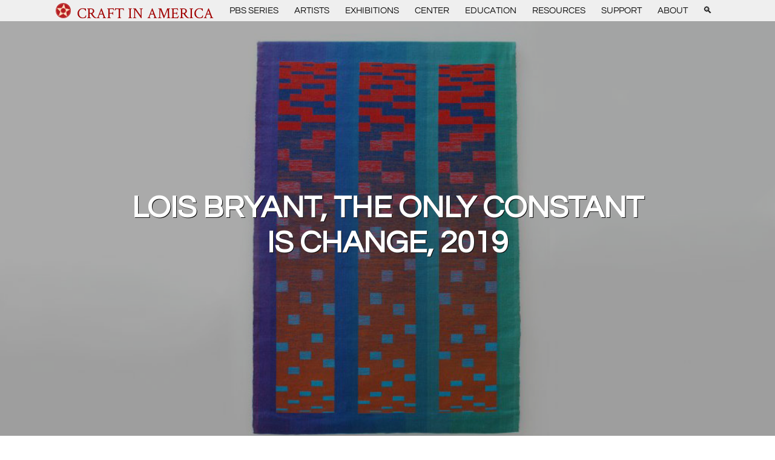

--- FILE ---
content_type: text/html; charset=UTF-8
request_url: https://www.craftinamerica.org/object/lois-bryant-the-only-constant-is-change-2019/
body_size: 61867
content:
<!DOCTYPE html>
<html lang="en-US">
    <head>
        <!-- Google tag (gtag.js) -->
        <script async src="https://www.googletagmanager.com/gtag/js?id=GT-55XG6M7"></script>
        <script>
        window.dataLayer = window.dataLayer || [];
        function gtag(){dataLayer.push(arguments);}
        gtag('js', new Date());

        gtag('config', 'GT-55XG6M7');
        </script>

        <title> &raquo; Lois Bryant, The Only Constant is Change, 2019</title>
        <meta charset="UTF-8">
        <meta name="viewport" content="width=device-width, initial-scale=1">
        <link rel="prefetch" url="resource-url" />

        <meta name='robots' content='max-image-preview:large' />
<link rel='dns-prefetch' href='//s.w.org' />
<link rel='stylesheet' id='wp-block-library-css'  href='https://www.craftinamerica.org/wp-includes/css/dist/block-library/style.min.css' type='text/css' media='all' />
<style id='global-styles-inline-css' type='text/css'>
body{--wp--preset--color--black: #000000;--wp--preset--color--cyan-bluish-gray: #abb8c3;--wp--preset--color--white: #ffffff;--wp--preset--color--pale-pink: #f78da7;--wp--preset--color--vivid-red: #cf2e2e;--wp--preset--color--luminous-vivid-orange: #ff6900;--wp--preset--color--luminous-vivid-amber: #fcb900;--wp--preset--color--light-green-cyan: #7bdcb5;--wp--preset--color--vivid-green-cyan: #00d084;--wp--preset--color--pale-cyan-blue: #8ed1fc;--wp--preset--color--vivid-cyan-blue: #0693e3;--wp--preset--color--vivid-purple: #9b51e0;--wp--preset--gradient--vivid-cyan-blue-to-vivid-purple: linear-gradient(135deg,rgba(6,147,227,1) 0%,rgb(155,81,224) 100%);--wp--preset--gradient--light-green-cyan-to-vivid-green-cyan: linear-gradient(135deg,rgb(122,220,180) 0%,rgb(0,208,130) 100%);--wp--preset--gradient--luminous-vivid-amber-to-luminous-vivid-orange: linear-gradient(135deg,rgba(252,185,0,1) 0%,rgba(255,105,0,1) 100%);--wp--preset--gradient--luminous-vivid-orange-to-vivid-red: linear-gradient(135deg,rgba(255,105,0,1) 0%,rgb(207,46,46) 100%);--wp--preset--gradient--very-light-gray-to-cyan-bluish-gray: linear-gradient(135deg,rgb(238,238,238) 0%,rgb(169,184,195) 100%);--wp--preset--gradient--cool-to-warm-spectrum: linear-gradient(135deg,rgb(74,234,220) 0%,rgb(151,120,209) 20%,rgb(207,42,186) 40%,rgb(238,44,130) 60%,rgb(251,105,98) 80%,rgb(254,248,76) 100%);--wp--preset--gradient--blush-light-purple: linear-gradient(135deg,rgb(255,206,236) 0%,rgb(152,150,240) 100%);--wp--preset--gradient--blush-bordeaux: linear-gradient(135deg,rgb(254,205,165) 0%,rgb(254,45,45) 50%,rgb(107,0,62) 100%);--wp--preset--gradient--luminous-dusk: linear-gradient(135deg,rgb(255,203,112) 0%,rgb(199,81,192) 50%,rgb(65,88,208) 100%);--wp--preset--gradient--pale-ocean: linear-gradient(135deg,rgb(255,245,203) 0%,rgb(182,227,212) 50%,rgb(51,167,181) 100%);--wp--preset--gradient--electric-grass: linear-gradient(135deg,rgb(202,248,128) 0%,rgb(113,206,126) 100%);--wp--preset--gradient--midnight: linear-gradient(135deg,rgb(2,3,129) 0%,rgb(40,116,252) 100%);--wp--preset--duotone--dark-grayscale: url('#wp-duotone-dark-grayscale');--wp--preset--duotone--grayscale: url('#wp-duotone-grayscale');--wp--preset--duotone--purple-yellow: url('#wp-duotone-purple-yellow');--wp--preset--duotone--blue-red: url('#wp-duotone-blue-red');--wp--preset--duotone--midnight: url('#wp-duotone-midnight');--wp--preset--duotone--magenta-yellow: url('#wp-duotone-magenta-yellow');--wp--preset--duotone--purple-green: url('#wp-duotone-purple-green');--wp--preset--duotone--blue-orange: url('#wp-duotone-blue-orange');--wp--preset--font-size--small: 13px;--wp--preset--font-size--medium: 20px;--wp--preset--font-size--large: 36px;--wp--preset--font-size--x-large: 42px;}.has-black-color{color: var(--wp--preset--color--black) !important;}.has-cyan-bluish-gray-color{color: var(--wp--preset--color--cyan-bluish-gray) !important;}.has-white-color{color: var(--wp--preset--color--white) !important;}.has-pale-pink-color{color: var(--wp--preset--color--pale-pink) !important;}.has-vivid-red-color{color: var(--wp--preset--color--vivid-red) !important;}.has-luminous-vivid-orange-color{color: var(--wp--preset--color--luminous-vivid-orange) !important;}.has-luminous-vivid-amber-color{color: var(--wp--preset--color--luminous-vivid-amber) !important;}.has-light-green-cyan-color{color: var(--wp--preset--color--light-green-cyan) !important;}.has-vivid-green-cyan-color{color: var(--wp--preset--color--vivid-green-cyan) !important;}.has-pale-cyan-blue-color{color: var(--wp--preset--color--pale-cyan-blue) !important;}.has-vivid-cyan-blue-color{color: var(--wp--preset--color--vivid-cyan-blue) !important;}.has-vivid-purple-color{color: var(--wp--preset--color--vivid-purple) !important;}.has-black-background-color{background-color: var(--wp--preset--color--black) !important;}.has-cyan-bluish-gray-background-color{background-color: var(--wp--preset--color--cyan-bluish-gray) !important;}.has-white-background-color{background-color: var(--wp--preset--color--white) !important;}.has-pale-pink-background-color{background-color: var(--wp--preset--color--pale-pink) !important;}.has-vivid-red-background-color{background-color: var(--wp--preset--color--vivid-red) !important;}.has-luminous-vivid-orange-background-color{background-color: var(--wp--preset--color--luminous-vivid-orange) !important;}.has-luminous-vivid-amber-background-color{background-color: var(--wp--preset--color--luminous-vivid-amber) !important;}.has-light-green-cyan-background-color{background-color: var(--wp--preset--color--light-green-cyan) !important;}.has-vivid-green-cyan-background-color{background-color: var(--wp--preset--color--vivid-green-cyan) !important;}.has-pale-cyan-blue-background-color{background-color: var(--wp--preset--color--pale-cyan-blue) !important;}.has-vivid-cyan-blue-background-color{background-color: var(--wp--preset--color--vivid-cyan-blue) !important;}.has-vivid-purple-background-color{background-color: var(--wp--preset--color--vivid-purple) !important;}.has-black-border-color{border-color: var(--wp--preset--color--black) !important;}.has-cyan-bluish-gray-border-color{border-color: var(--wp--preset--color--cyan-bluish-gray) !important;}.has-white-border-color{border-color: var(--wp--preset--color--white) !important;}.has-pale-pink-border-color{border-color: var(--wp--preset--color--pale-pink) !important;}.has-vivid-red-border-color{border-color: var(--wp--preset--color--vivid-red) !important;}.has-luminous-vivid-orange-border-color{border-color: var(--wp--preset--color--luminous-vivid-orange) !important;}.has-luminous-vivid-amber-border-color{border-color: var(--wp--preset--color--luminous-vivid-amber) !important;}.has-light-green-cyan-border-color{border-color: var(--wp--preset--color--light-green-cyan) !important;}.has-vivid-green-cyan-border-color{border-color: var(--wp--preset--color--vivid-green-cyan) !important;}.has-pale-cyan-blue-border-color{border-color: var(--wp--preset--color--pale-cyan-blue) !important;}.has-vivid-cyan-blue-border-color{border-color: var(--wp--preset--color--vivid-cyan-blue) !important;}.has-vivid-purple-border-color{border-color: var(--wp--preset--color--vivid-purple) !important;}.has-vivid-cyan-blue-to-vivid-purple-gradient-background{background: var(--wp--preset--gradient--vivid-cyan-blue-to-vivid-purple) !important;}.has-light-green-cyan-to-vivid-green-cyan-gradient-background{background: var(--wp--preset--gradient--light-green-cyan-to-vivid-green-cyan) !important;}.has-luminous-vivid-amber-to-luminous-vivid-orange-gradient-background{background: var(--wp--preset--gradient--luminous-vivid-amber-to-luminous-vivid-orange) !important;}.has-luminous-vivid-orange-to-vivid-red-gradient-background{background: var(--wp--preset--gradient--luminous-vivid-orange-to-vivid-red) !important;}.has-very-light-gray-to-cyan-bluish-gray-gradient-background{background: var(--wp--preset--gradient--very-light-gray-to-cyan-bluish-gray) !important;}.has-cool-to-warm-spectrum-gradient-background{background: var(--wp--preset--gradient--cool-to-warm-spectrum) !important;}.has-blush-light-purple-gradient-background{background: var(--wp--preset--gradient--blush-light-purple) !important;}.has-blush-bordeaux-gradient-background{background: var(--wp--preset--gradient--blush-bordeaux) !important;}.has-luminous-dusk-gradient-background{background: var(--wp--preset--gradient--luminous-dusk) !important;}.has-pale-ocean-gradient-background{background: var(--wp--preset--gradient--pale-ocean) !important;}.has-electric-grass-gradient-background{background: var(--wp--preset--gradient--electric-grass) !important;}.has-midnight-gradient-background{background: var(--wp--preset--gradient--midnight) !important;}.has-small-font-size{font-size: var(--wp--preset--font-size--small) !important;}.has-medium-font-size{font-size: var(--wp--preset--font-size--medium) !important;}.has-large-font-size{font-size: var(--wp--preset--font-size--large) !important;}.has-x-large-font-size{font-size: var(--wp--preset--font-size--x-large) !important;}
</style>
<link rel='stylesheet' id='style-css'  href='https://www.craftinamerica.org/wp-content/themes/vue-theme/style.css' type='text/css' media='all' />
<link rel="https://api.w.org/" href="https://www.craftinamerica.org/wp-json/" /><link rel="alternate" type="application/json" href="https://www.craftinamerica.org/wp-json/wp/v2/object/23445" /><link rel="canonical" href="https://www.craftinamerica.org/object/lois-bryant-the-only-constant-is-change-2019/" />
<link rel="alternate" type="application/json+oembed" href="https://www.craftinamerica.org/wp-json/oembed/1.0/embed?url=https%3A%2F%2Fwww.craftinamerica.org%2Fobject%2Flois-bryant-the-only-constant-is-change-2019%2F" />
<link rel="alternate" type="text/xml+oembed" href="https://www.craftinamerica.org/wp-json/oembed/1.0/embed?url=https%3A%2F%2Fwww.craftinamerica.org%2Fobject%2Flois-bryant-the-only-constant-is-change-2019%2F&#038;format=xml" />
<script type="text/javascript" src="//www.craftinamerica.org/?wordfence_syncAttackData=1764182302.3035" async></script><link rel="icon" href="https://www.craftinamerica.org/wp-content/uploads/2022/09/cropped-cropped-CIA-star-graphic-1-32x32.png" sizes="32x32" />
<link rel="icon" href="https://www.craftinamerica.org/wp-content/uploads/2022/09/cropped-cropped-CIA-star-graphic-1-192x192.png" sizes="192x192" />
<link rel="apple-touch-icon" href="https://www.craftinamerica.org/wp-content/uploads/2022/09/cropped-cropped-CIA-star-graphic-1-180x180.png" />
<meta name="msapplication-TileImage" content="https://www.craftinamerica.org/wp-content/uploads/2022/09/cropped-cropped-CIA-star-graphic-1-270x270.png" />
		<style type="text/css" id="wp-custom-css">
			html {
  scroll-behavior: smooth;
}

/* .wp-block-gallery.has-nested-images.is-cropped figure.wp-block-image:not(#individual-image) img {
    object-fit: contain;
} */

a:hover {
	text-decoration: underline !important;
	scale: 1.02;
    transition: .2s ease;
}

nav.main a:hover {
	color: #a10000 !important;	
}

nav.main .menu > ul > li:nth-child(n+2):hover ul.submenu {
  display: block;
  opacity: 1 !important;  
	display: block !important;
}

nav.main .menu > ul > li:nth-child(n+2) ul.submenu {

    top: auto !important;
}

.hero {
/* 	z-index: 0;
  min-height: auto !important;
  max-height: 70vh; */
}

.hero--image {
/* 	max-height: fit-content !important; */
}

.wp-block-image .aligncenter {
	text-align: center;
}

.ql-padding {
	padding: 0.4em !important;	
}

/* wierd condition wp-container-2 applies (display: flex) for some reason */
.wp-container-2 {
}

.wp-block-buttons {
	justify-content: center;
}

.has-no-margin{
	margin: 0 0 0.3em 0 !important;
}

p.wp-block-post-excerpt__excerpt {
	-webkit-line-clamp: 3;
	display: -webkit-box;
	-webkit-box-orient: vertical;
  overflow: hidden;
}

h5.wp-block-post-title{
	margin-top: 0.5rem;
}

hr {
	width: 100% !important;
	padding: 1px !important; 
}


.page--list article .posts.is-grid .post {
  min-height: 100%;
	background-color: white;
}

/* Grid style DISPLAY-BLOCKS */
.display-posts-listing.grid {
	display: grid;
	grid-gap: 16px;
}

.display-posts-listing.grid .title {
	display: block;
}

.display-posts-listing.grid img { 
	display: block; 
	min-width: -webkit-fill-available; 
	height: auto; 
}

aside.sidebar > section > * {
    display: block !important;
}

/* paypal */
.pp-button {
  text-align: center;
}
	
@media (max-width: 430px) {
.card {
	min-height: 100% !important;
	}
}

@media (min-width: 600px) {
	.display-posts-listing.grid {
		grid-template-columns: repeat( 2, 1fr );
	}
}

@media (min-width: 1024px) {
	.display-posts-listing.grid {
		grid-template-columns: repeat( 3, 1fr );
	}
	aside.sidebar > section > * {
    display: table-cell;
	}
}		</style>
		    </head>
    <body>
        <div id="content" class="site-content" style="display:none">

        <h1>Lois Bryant, The Only Constant is Change, 2019</h1>
<figure class="wp-block-gallery-1 wp-block-gallery aligncenter has-nested-images columns-default is-cropped">
<figure class="wp-block-image size-full"><img width="1024" height="1373" data-id="19547"  src="https://www.craftinamerica.org/wp-content/uploads/2019/09/DSC_0398edit.jpg" alt="Lois Bryant, The Only Constant is Change, 2019. Material Meaning: A Living Legacy of Anni Albers, Craft in America" class="wp-image-19547" srcset="https://www.craftinamerica.org/wp-content/uploads/2019/09/DSC_0398edit.jpg 1024w, https://www.craftinamerica.org/wp-content/uploads/2019/09/DSC_0398edit-640x858.jpg 640w" sizes="(max-width: 1024px) 100vw, 1024px" /><figcaption>Lois Bryant, The Only Constant is Change, 2019. Cotton and metallic yarns, 7-block lampas weave
With this work, Bryant reminds us that Albers wrote about limitations as an impetus for innovation and creativity. Bryant has taken up the challenge that she posed for herself forty years ago, “Can I create compelling imagery with strictly loom-controlled techniques?”</figcaption></figure>
</figure>
        
        </div>
        
        <div id="wp-app"></div>

        <style> .wp-block-gallery-1{ --wp--style--unstable-gallery-gap: var( --wp--style--gallery-gap-default, var( --gallery-block--gutter-size, var( --wp--style--block-gap, 0.5em ) ) ); gap: var( --wp--style--gallery-gap-default, var( --gallery-block--gutter-size, var( --wp--style--block-gap, 0.5em ) ) )}</style><script type='text/javascript' id='vue-theme-js-extra'>
/* <![CDATA[ */
var wp = {"template":"https:\/\/www.craftinamerica.org\/wp-content\/themes\/vue-theme","rest":"https:\/\/www.craftinamerica.org\/wp-json\/","site_name":"Craft In America","routes":[{"id":45228,"type":"guide","slug":"ubaldo-vitali-paul-revere"},{"id":45216,"type":"guide","slug":"wearables-made-for-storytelling"},{"id":45161,"type":"post","slug":"carol-sauvion-executive-director-of-craft-in-america-to-retire-at-the-end-of-2025-after-21-years-of-leadership"},{"id":45136,"type":"post","slug":"fitton-center-call-to-artists-deadline-11-9-25"},{"id":45116,"type":"guide","slug":"representing-community"},{"id":45099,"type":"artist","slug":"max-grossman"},{"id":43955,"type":"episode","slug":"east"},{"id":43959,"type":"episode","slug":"west"},{"id":45038,"type":"episode","slug":"north"},{"id":45042,"type":"episode","slug":"south"},{"id":44055,"type":"exhibition","slug":"tools-of-the-trades"},{"id":44883,"type":"exhibition","slug":"vehicles-of-expression-the-craft-of-skateboarding"},{"id":44977,"type":"post","slug":"call-for-entry-art-quilt-elements-2026"},{"id":44936,"type":"event","slug":"craft-circle-september"},{"id":44965,"type":"event","slug":"tools-of-the-trades-opening-reception"},{"id":44938,"type":"event","slug":"creative-perspectives-with-ferne-jacobs-10-18-25"},{"id":44999,"type":"event","slug":"max-grossman-studio-tour"},{"id":45082,"type":"event","slug":"adams-forge-tour-and-demo"},{"id":45332,"type":"event","slug":"concert-modular-sound-bath"},{"id":45436,"type":"event","slug":"craft-circle-december"},{"id":45395,"type":"event","slug":"drop-in-metal-arts-demo-with-heather-mclarty"},{"id":45084,"type":"event","slug":"blacksmith-heather-mclarty-studio-tour-demo"},{"id":45431,"type":"event","slug":"creative-perspectives-with-ferne-jacobs-01-24-26"},{"id":44870,"type":"artist","slug":"bishop-museum"},{"id":33715,"type":"post","slug":"craft-in-america-center-education-coordinator"},{"id":44910,"type":"post","slug":"mesa-contemporary-arts-museum-2025-26-season-prospectus"},{"id":44901,"type":"post","slug":"2026-craft-research-fund-grant"},{"id":44811,"type":"artist","slug":"the-paul-revere-house"},{"id":44807,"type":"artist","slug":"jeff-minor"},{"id":44691,"type":"post","slug":"end-of-internship-blog-post-jana-mae-rubio"},{"id":44686,"type":"post","slug":"craft-in-america-premieres-new-season-with-episodes-east-west"},{"id":44680,"type":"post","slug":"made-in-america-handwork-2026-invites-americans-to-discover-explore-and-celebrate-the-countrys-craft-legacy"},{"id":44675,"type":"post","slug":"pbs-america-250-marks-nations-semiquincentennial-with-expansive-programming"},{"id":44669,"type":"post","slug":"call-for-artists-for-the-2026-smithsonian-craft-show"},{"id":44850,"type":"post","slug":"see-sip-tea-for-two-and-afternoon-tea"},{"id":44652,"type":"event","slug":"craft-circle-august"},{"id":44608,"type":"artist","slug":"cary-schwarz"},{"id":44606,"type":"artist","slug":"kawika-lum-nelmida"},{"id":44604,"type":"artist","slug":"marques-marzan"},{"id":44602,"type":"artist","slug":"hokulea-polynesian-voyaging-society"},{"id":44600,"type":"artist","slug":"poakalani-quilters"},{"id":44598,"type":"artist","slug":"institute-of-american-indian-arts"},{"id":44596,"type":"artist","slug":"graham-ebner"},{"id":44592,"type":"artist","slug":"ubaldo-vitali"},{"id":44588,"type":"artist","slug":"roberto-lugo-2"},{"id":44586,"type":"artist","slug":"colette-fu"},{"id":44584,"type":"artist","slug":"bisa-butler"},{"id":44582,"type":"artist","slug":"ms-schmalberg-custom-fabric-flowers"},{"id":44549,"type":"artist","slug":"martin-alexander-hernandez"},{"id":44560,"type":"artist","slug":"emile-norman"},{"id":44558,"type":"artist","slug":"ramona-otto"},{"id":44555,"type":"artist","slug":"max-wilson"},{"id":44552,"type":"artist","slug":"david-johnson"},{"id":44537,"type":"post","slug":"playing-with-fire"},{"id":32722,"type":"artist","slug":"linda-colsh"},{"id":44524,"type":"post","slug":"something-for-the-summer-tea-for-two-at-craft-in-america"},{"id":44472,"type":"post","slug":"2025-getty-marrow-mid-point-jana-mae-rubio"},{"id":44079,"type":"post","slug":"2025-getty-marrow-intern-jana-mae-rubio"},{"id":44156,"type":"event","slug":"drop-in-family-activity-day-july-19-12-5-pm"},{"id":44187,"type":"event","slug":"craft-circle-july"},{"id":43926,"type":"event","slug":"creative-perspectives-with-ferne-jacobs-07-25-25"},{"id":44169,"type":"event","slug":"drop-in-family-activity-day-august-23-12-5-pm"},{"id":44531,"type":"post","slug":"have-tea-for-two-at-craft-in-america"},{"id":43976,"type":"post","slug":"may-2025-in-memoriam-gail-m-brown"},{"id":43801,"type":"event","slug":"craft-circle-june"},{"id":43793,"type":"event","slug":"knotless-netting-with-annette-heully-2025"},{"id":43758,"type":"event","slug":"opening-reception-tea-for-two-the-teapots-of-gloria-and-sonny-kamm"},{"id":43771,"type":"exhibition","slug":"window-craftivation-april-ethan-stern"},{"id":43746,"type":"post","slug":"getty-marrow-digital-communications-paid-internship-2025"},{"id":43722,"type":"post","slug":"winter-25-exhibitions-soar-feather-adornments-art-library-display"},{"id":43683,"type":"artist","slug":"jeanne-medina-le"},{"id":43681,"type":"artist","slug":"ethan-stern"},{"id":43649,"type":"short","slug":"president-jimmy-carter-protagonist-for-woodworking-and-for-craft"},{"id":43638,"type":"post","slug":"boris-huangs-exquisite-featherwork-on-display-at-craft-in-america-center"},{"id":43634,"type":"post","slug":"feathers-as-symbols-of-yearning-chris-maynards-art-at-craft-in-america-center"},{"id":43798,"type":"event","slug":"craft-circle-april"},{"id":43702,"type":"exhibition","slug":"window-craftivation-march-2025-jeanne-medina-le"},{"id":43062,"type":"exhibition","slug":"tea-for-two-the-teapots-of-gloria-and-sonny-kamm"},{"id":43709,"type":"event","slug":"artist-talk-boris-huang"},{"id":43674,"type":"event","slug":"creative-perspectives-with-ferne-jacobs-04-05-25"},{"id":43466,"type":"event","slug":"layered-leporello-book-arts-workshop-with-victoria-may"},{"id":43537,"type":"short","slug":"american-craft-council-marketplace-segment"},{"id":43535,"type":"short","slug":"carolyn-mazloomi-cynthia-lockhart-sara-vance-waddell-segment"},{"id":43530,"type":"short","slug":"gloria-sonny-kamm-peter-shire-segment"},{"id":43525,"type":"short","slug":"cheech-marin-segment"},{"id":43516,"type":"short","slug":"fleur-bresler-judith-chernoff-jeffrey-bernstein-norm-sartorius-segment"},{"id":43511,"type":"short","slug":"joan-takayama-ogawa-segment"},{"id":43508,"type":"short","slug":"john-luebtow-segment"},{"id":43505,"type":"short","slug":"chris-maynard-segment"},{"id":43501,"type":"short","slug":"erik-martin-demaine-segment"},{"id":43496,"type":"short","slug":"karen-nyberg-segment"},{"id":43494,"type":"short","slug":"joseph-sergio-youngblood-lugo-segment"},{"id":43671,"type":"event","slug":"craft-circle-march"},{"id":43584,"type":"event","slug":"beginning-off-loom-fiber-techniques-with-ferne-jacobs"},{"id":43463,"type":"event","slug":"craft-circle-february"},{"id":43155,"type":"event","slug":"creative-perspectives-with-ferne-jacobs-01-25-25"},{"id":43207,"type":"event","slug":"opening-reception-for-chris-maynard-soar-and-feathered-adornments-by-boris-huang"},{"id":43120,"type":"event","slug":"artist-talk-chris-maynard"},{"id":43393,"type":"post","slug":"fall-24-in-the-library-paper-craft-and-puzzling-papers-books"},{"id":43337,"type":"post","slug":"atalm-conference"},{"id":43322,"type":"guide","slug":"building-a-collection"},{"id":43312,"type":"post","slug":"lunar-quilt-block-challenge"},{"id":43458,"type":"post","slug":"fall-2024-craft-in-schools-recap-puzzling-paper-paper-cut-perspectives-with-lorraine-bubar"},{"id":43254,"type":"short","slug":"erik-martin-demaine-paper-sculptures"},{"id":43252,"type":"short","slug":"santa-clara-pueblo-pottery"},{"id":43249,"type":"short","slug":"karen-nybergs-space-textiles"},{"id":43246,"type":"short","slug":"peter-shires-art-and-career"},{"id":43231,"type":"short","slug":"joan-ceramic-history"},{"id":43229,"type":"short","slug":"joans-climate-change-course"},{"id":43227,"type":"short","slug":"women-of-color-quilters-network"},{"id":43146,"type":"short","slug":"cynthia-lockhart-on-her-career"},{"id":43169,"type":"guide","slug":"treasure-in-the-sea"},{"id":43173,"type":"artist","slug":"boris-huang"},{"id":43152,"type":"short","slug":"collectors-preview"},{"id":43150,"type":"short","slug":"science-preview"},{"id":43148,"type":"short","slug":"artists-in-cheech-marins-collection"},{"id":43144,"type":"short","slug":"objects-in-fleur-judith-jeffreys-collections"},{"id":43142,"type":"short","slug":"natasha-marin"},{"id":43140,"type":"short","slug":"frank-romero-on-his-career"},{"id":43138,"type":"short","slug":"sara-vance-waddell-collection"},{"id":43126,"type":"page","slug":"terms-and-conditions"},{"id":42948,"type":"post","slug":"beverly-press-craft-in-america-center-opens-colorful-exhibit-on-paper-art"},{"id":42908,"type":"post","slug":"hurricane-helene"},{"id":43356,"type":"event","slug":"craft-circle-12-25"},{"id":43429,"type":"event","slug":"drop-in-papercut-demonstration"},{"id":42711,"type":"post","slug":"craft-in-america-premieres-new-season-with-episodes-science-collectors"},{"id":42661,"type":"post","slug":"snag-workshops"},{"id":42903,"type":"event","slug":"artist-talk-erik-and-martin-demaine"},{"id":42572,"type":"event","slug":"beaded-ropes-with-mara-colecchia"},{"id":42865,"type":"event","slug":"reading-craft-architectural-pottery"},{"id":43110,"type":"event","slug":"craft-circle-november"},{"id":42825,"type":"event","slug":"papercut-workshop-with-lorraine-bubar"},{"id":42821,"type":"event","slug":"artist-talk-lorraine-bubar"},{"id":42819,"type":"event","slug":"creative-perspectives-with-ferne-jacobs"},{"id":42589,"type":"post","slug":"final-getty-marrow-intern-blog-post-jd-davillier"},{"id":42792,"type":"event","slug":"craft-circle-09-24"},{"id":42547,"type":"event","slug":"opening-receptions-for-erik-and-martin-demaine-puzzling-with-paper-and-lorraine-bubar-papercut-perspectives"},{"id":41695,"type":"event","slug":"frame-loom-weaving-with-lesley-kice-nishigawara-07-24"},{"id":42508,"type":"event","slug":"artist-talk-martin-alexander-and-lauren-verdugo"},{"id":42486,"type":"event","slug":"craft-circle-08-24"},{"id":41665,"type":"event","slug":"artist-talk-larry-white"},{"id":42533,"type":"event","slug":"craft-story-time-08-2024"},{"id":42592,"type":"post","slug":"decorative-arts-trust-understanding-craft"},{"id":42514,"type":"post","slug":"artful-attire-smithsonian-craft2wear-show-2024"},{"id":42447,"type":"post","slug":"43rd-annual-smithsonian-craft-show"},{"id":42274,"type":"post","slug":"mesa-contemporary-arts-museum-call-for-submissions"},{"id":42263,"type":"artist","slug":"judith-chernoff-and-jeffrey-bernstein"},{"id":42238,"type":"artist","slug":"fleur-bresler"},{"id":42224,"type":"artist","slug":"jaime-germs-zacarias"},{"id":42221,"type":"artist","slug":"frank-romero"},{"id":42204,"type":"artist","slug":"yolanda-gonzalez"},{"id":42202,"type":"artist","slug":"cheech-marin-and-the-cheech-marin-center-for-chicano-art-culture"},{"id":42200,"type":"artist","slug":"norm-sartorius"},{"id":42198,"type":"artist","slug":"gloria-and-sonny-kamm"},{"id":42196,"type":"artist","slug":"sara-vance-waddell"},{"id":42194,"type":"artist","slug":"cynthia-lockhart"},{"id":42192,"type":"artist","slug":"dr-carolyn-mazloomi"},{"id":42190,"type":"artist","slug":"joseph-and-sergio-youngblood-lugo"},{"id":42188,"type":"artist","slug":"karen-nyberg"},{"id":42182,"type":"artist","slug":"erik-and-martin-demaine"},{"id":42179,"type":"artist","slug":"chris-maynard"},{"id":42154,"type":"post","slug":"2024-getty-marrow-intern-midpoint-jd-davillier"},{"id":42146,"type":"post","slug":"summer-2024-building-blocks-woodworking-and-family-fun"},{"id":42088,"type":"post","slug":"summer-library-woodwork-design-craft-video-dictionary"},{"id":42083,"type":"post","slug":"2024-nest-heritage-craft-prize-women-of-the-west"},{"id":41911,"type":"post","slug":"2024-getty-intern-announcement"},{"id":41945,"type":"post","slug":"sunday-gayle-on-the-go"},{"id":41693,"type":"event","slug":"creative-perspectives-with-ferne-jacobs-07-24"},{"id":41780,"type":"episode","slug":"collectors"},{"id":41770,"type":"episode","slug":"science"},{"id":42029,"type":"event","slug":"artist-talk-reuben-foat-and-ryan-taber"},{"id":41450,"type":"event","slug":"concert-sound-artist-will-thomas"},{"id":41732,"type":"post","slug":"craft-in-america-launches-craft-video-dictionary"},{"id":20874,"type":"guide","slug":"info"},{"id":41827,"type":"post","slug":"a-new-free-online-dictionary-of-craft-debuts"},{"id":42053,"type":"event","slug":"craft-circle-07-24"},{"id":41920,"type":"event","slug":"performance-mother-nature"},{"id":41649,"type":"post","slug":"craft-in-america-announces-new-exhibition"},{"id":41638,"type":"post","slug":"handwork-celebrating-american-craft-2026-article"},{"id":41633,"type":"post","slug":"americans-for-the-arts-teams-up-with-handwork-2026-to-celebrate-legacy-of-america-craft-in-lead-up-to-u-s-semiquincentennial"},{"id":41627,"type":"post","slug":"craft-in-america-announces-handwork-celebrating-american-craft-2026"},{"id":41892,"type":"post","slug":"urban-glass-john-luebtow-and-stephen-edwards-return-to-los-angeles"},{"id":41276,"type":"post","slug":"happy-earth-day-from-craft-in-schools-4th-graders-calder-kamin"},{"id":41897,"type":"post","slug":"artcentron-stunning-glass-artistry-of-two-outstanding-master-glass-sculptors"},{"id":41173,"type":"event","slug":"concert-early-music-with-argenta-walther"},{"id":41619,"type":"event","slug":"building-blocks-process-and-wood-opening-reception"},{"id":41706,"type":"event","slug":"craft-circle-06-24"},{"id":41691,"type":"event","slug":"iroquois-raised-beadwork-with-brittany-kiertzner"},{"id":40917,"type":"event","slug":"creative-perspectives-with-ferne-jacobs-05-04-24"},{"id":41466,"type":"post","slug":"submissions-now-open-for-2024-minnesota-center-for-book-arts-prize"},{"id":40884,"type":"event","slug":"artist-talk-john-luebtow-and-stephen-edwards"},{"id":41378,"type":"event","slug":"craft-circle-4-20-24"},{"id":40982,"type":"event","slug":"beginning-twining-with-carrie-burckle"},{"id":41168,"type":"event","slug":"concert-terry-de-castro-friends"},{"id":41414,"type":"post","slug":"fiberart-international-2025-open-call"},{"id":41325,"type":"post","slug":"de-la-torre-brothers-upward-mobility-exhibition-at-the-mcnay-museum"},{"id":41151,"type":"post","slug":"wayne-art-centers-2024-craftforms-call-for-entry"},{"id":41129,"type":"post","slug":"between-the-lines-opening-reception-opens-today-at-craft-in-america-center"},{"id":41098,"type":"post","slug":"2024-winter-highlights-craft-in-schools"},{"id":41118,"type":"post","slug":"craft-in-america-hosts-two-innovative-glass-artists"},{"id":41088,"type":"post","slug":"see-portraits-of-black-life-as-told-by-puppets-at-new-la-exhibit"},{"id":41083,"type":"technique","slug":"papier-mache"},{"id":41077,"type":"post","slug":"2024-nea-national-heritage-fellows"},{"id":41072,"type":"post","slug":"getty-marrow-undergraduate-internship-2024"},{"id":41070,"type":"post","slug":"smithsonian-craft-show-may-1-5-2024"},{"id":41004,"type":"post","slug":"project-threadways-symposium"},{"id":40963,"type":"post","slug":"emergency-artist-relief-resources"},{"id":40956,"type":"post","slug":"capture-the-spirit-of-play-at-craft-in-america-center"},{"id":40890,"type":"post","slug":"emerging-artists-cohort-applications-due-mar-15"},{"id":40860,"type":"post","slug":"craft-in-america-executive-director-carol-sauvion-receives-american-craft-council-award-of-distinction"},{"id":40854,"type":"short","slug":"lloyd-cotsens-collections"},{"id":40847,"type":"short","slug":"building-a-miniature-bowback-chair"},{"id":40838,"type":"post","slug":"craft-in-america-in-the-los-angeles-times"},{"id":40834,"type":"short","slug":"espi-fraziers-work-at-jelma"},{"id":40832,"type":"short","slug":"schroeder-cherrys-african-puppets"},{"id":42893,"type":"exhibition","slug":"chris-maynard-soar"},{"id":43167,"type":"exhibition","slug":"feather-adornments-by-boris-huang"},{"id":42475,"type":"exhibition","slug":"erik-and-martin-demaine-puzzling-with-paper"},{"id":42477,"type":"exhibition","slug":"lorraine-bubar-papercut-perspectives"},{"id":41338,"type":"exhibition","slug":"building-blocks-process-and-wood"},{"id":40813,"type":"event","slug":"crocheted-waterproof-jewelry-with-debra-weiss"},{"id":40691,"type":"event","slug":"between-the-lines-john-luebtow-and-stephen-edwards-opening-reception"},{"id":40940,"type":"event","slug":"craft-circle-3-2-24"},{"id":40920,"type":"event","slug":"beginning-coiling-workshop-with-ferne-jacobs"},{"id":40807,"type":"event","slug":"professional-practices-talk-with-roberto-benavidez-and-calder-kamin"},{"id":40712,"type":"event","slug":"an-evening-of-listening"},{"id":40231,"type":"event","slug":"creative-perspectives-with-ferne-jacobs-01-20-24"},{"id":40604,"type":"short","slug":"gustave-baumann-segment"},{"id":40615,"type":"short","slug":"leandro-gomez-quintero-segment"},{"id":40617,"type":"short","slug":"international-folk-art-market-segment"},{"id":40619,"type":"short","slug":"alexander-girard-segment"},{"id":40621,"type":"short","slug":"mark-murphy-segment"},{"id":40588,"type":"short","slug":"schroeder-cherry-segment"},{"id":40590,"type":"short","slug":"roberto-benavidez-segment"},{"id":40593,"type":"short","slug":"lorena-robletto-segment"},{"id":40596,"type":"short","slug":"calder-kamin-segment"},{"id":40599,"type":"short","slug":"skirball-cultural-center-segment"},{"id":40601,"type":"short","slug":"cotsen-childrens-library-segment"},{"id":40686,"type":"post","slug":"spirit-of-play-now-open-at-craft-in-america-center"},{"id":40630,"type":"artist","slug":"stephen-edwards"},{"id":40632,"type":"exhibition","slug":"between-the-lines-john-luebtow-and-stephen-edwards"},{"id":40623,"type":"short","slug":"international-guild-of-miniature-artisans"},{"id":41272,"type":"post","slug":"2023-fall-highlights-craft-in-schools-field-trips"},{"id":40581,"type":"short","slug":"multiple-visions-a-common-bond"},{"id":40578,"type":"guide","slug":"underground-railroad-not-a-subway"},{"id":40565,"type":"guide","slug":"civil-rights-childrens-crusade"},{"id":40550,"type":"short","slug":"el-orfeon-santiago-chorus-performance"},{"id":40548,"type":"short","slug":"international-folk-art-market-basket-weaver"},{"id":40546,"type":"short","slug":"mark-murphy-shows-us-his-miniature-furniture"},{"id":40543,"type":"short","slug":"recycling-plastic-using-precious-plastic-program"},{"id":40541,"type":"short","slug":"roberto-benavidez-on-creating-pinatas-pinathkos"},{"id":40539,"type":"short","slug":"schroeder-cherrys-civil-rights-childrens-crusade"},{"id":40537,"type":"short","slug":"underground-railroad-not-a-subway-by-schroeder-cherry"},{"id":40535,"type":"short","slug":"puppeteering-the-snow-leopard"},{"id":40530,"type":"short","slug":"gustave-baumanns-printing-the-democrat"},{"id":40508,"type":"post","slug":"miniatures-screening-at-the-museum-of-international-folk-art-on-december-9th"},{"id":40470,"type":"short","slug":"play-1-min-preview"},{"id":40500,"type":"post","slug":"influences-influencers-at-craft-in-america"},{"id":40474,"type":"short","slug":"calder-kamin-creative-reuse"},{"id":40468,"type":"post","slug":"krqe-shares-new-mexico-artists-museums-featured-in-pbs-show-craft-in-america"},{"id":40464,"type":"short","slug":"miniatures-1-min-preview"},{"id":40451,"type":"artist","slug":"crafting-the-future"},{"id":40437,"type":"post","slug":"austin-creative-reuse-screening-of-play"},{"id":40397,"type":"post","slug":"quilts-that-keep-you-up-at-night"},{"id":40196,"type":"exhibition","slug":"play-craft-and-imagination"},{"id":40370,"type":"post","slug":"screening-at-the-skirball-cultural-center-on-november-12th"},{"id":40239,"type":"post","slug":"craft-in-america-center-presents-influences-influencers-california-fibers"},{"id":40208,"type":"post","slug":"craft-library-update-back-to-school-with-craft-in-america"},{"id":40181,"type":"guide","slug":"look-theres-a-unicorn"},{"id":40162,"type":"guide","slug":"a-very-noble-car"},{"id":40152,"type":"guide","slug":"noahs-ark-the-art-of-imagination"},{"id":32701,"type":"artist","slug":"ben-medansky"},{"id":40148,"type":"post","slug":"cerf-get-ready-grants"},{"id":40147,"type":"page","slug":"wp-statistics-honey-pot-page-2023-10-09-123403"},{"id":40143,"type":"post","slug":"decorative-arts-trusts-dean-f-failey-grants-due-oct-31-2023"},{"id":38687,"type":"exhibition","slug":"influences-influencers-california-fibers"},{"id":40132,"type":"post","slug":"the-arts-intel-report-influences-influencers"},{"id":40126,"type":"post","slug":"smithsonian-craft-fashion-home"},{"id":39991,"type":"post","slug":"usps-celebrates-hispanic-heritage-month-with-pinatas-stamps"},{"id":39931,"type":"post","slug":"thank-you-to-joan-takayama-ogawa"},{"id":39770,"type":"post","slug":"craft-in-america-premieres-new-season-with-episodes-play-miniatures"},{"id":39858,"type":"post","slug":"getty-marrow-undergraduate-intern-summer-2023-final-post"},{"id":39856,"type":"artist","slug":"sondra-sherman"},{"id":39854,"type":"artist","slug":"harry-sandra-liddell-reese"},{"id":39852,"type":"artist","slug":"bernard-leach"},{"id":39751,"type":"post","slug":"filming-at-allied-woodshop-for-the-craft-video-dictionary"},{"id":39749,"type":"artist","slug":"mary-jane-verniere"},{"id":39712,"type":"artist","slug":"christy-matson"},{"id":39198,"type":"artist","slug":"maija-grotell"},{"id":39640,"type":"post","slug":"tsa-interview-with-craft-in-americas-carol-sauvion"},{"id":39420,"type":"artist","slug":"larry-white"},{"id":39418,"type":"artist","slug":"lauren-verdugo"},{"id":39415,"type":"artist","slug":"ryan-taber"},{"id":39393,"type":"artist","slug":"cameron-taylor-brown"},{"id":39391,"type":"artist","slug":"heather-mclarty"},{"id":39379,"type":"post","slug":"consuelo-jimenez-underwood-on-pbs-newshour"},{"id":39308,"type":"post","slug":"2023-getty-marrow-intern-mary-mccord-2"},{"id":40267,"type":"event","slug":"play-craft-and-imagination-opening-reception"},{"id":40429,"type":"event","slug":"influences-influencers-artist-walkthrough-dec-2"},{"id":40421,"type":"event","slug":"textile-arts-la-artist-talk-ben-cuevas"},{"id":40427,"type":"event","slug":"influences-influencers-artist-walkthrough-nov-25"},{"id":39203,"type":"artist","slug":"kristin-beeler"},{"id":39200,"type":"artist","slug":"laura-mays"},{"id":39813,"type":"event","slug":"layers-of-life-collage-and-stitch"},{"id":39809,"type":"event","slug":"knotless-netting"},{"id":39821,"type":"event","slug":"textile-arts-la-talk-leigh-wishner-on-dorothy-liebes"},{"id":39915,"type":"event","slug":"advanced-workshop-with-ferne-jacobs-10-7-23"},{"id":32713,"type":"artist","slug":"jason-trebs"},{"id":39113,"type":"post","slug":"decorative-arts-trust-grants"},{"id":39089,"type":"post","slug":"filming-with-ryan-taber"},{"id":32711,"type":"artist","slug":"frances-senska"},{"id":32696,"type":"artist","slug":"arthur-gonzalez"},{"id":32698,"type":"artist","slug":"barbara-holmes"},{"id":39005,"type":"post","slug":"ceramic-beacon-closing-reception"},{"id":38992,"type":"post","slug":"2023-getty-marrow-intern-mary-mccord"},{"id":38755,"type":"artist","slug":"leandro-gomez-quintero"},{"id":38788,"type":"artist","slug":"cotsen-childrens-library"},{"id":38786,"type":"artist","slug":"skirball-cultural-center"},{"id":38782,"type":"artist","slug":"calder-kamin"},{"id":38779,"type":"artist","slug":"schroeder-cherry"},{"id":38790,"type":"artist","slug":"lloyd-cotsen"},{"id":38768,"type":"artist","slug":"chris-green"},{"id":38761,"type":"artist","slug":"gustave-baumann"},{"id":38757,"type":"artist","slug":"mark-murphy"},{"id":38759,"type":"artist","slug":"international-folk-art-market"},{"id":38753,"type":"artist","slug":"alexander-girard"},{"id":39806,"type":"event","slug":"rememory-landscape-fabric-collage"},{"id":39651,"type":"event","slug":"influences-influencers-california-fibers-opening-reception"},{"id":38268,"type":"event","slug":"backstrap-weaving-workshop"},{"id":38266,"type":"event","slug":"frame-loom-weaving-workshop"},{"id":39015,"type":"event","slug":"ceramic-beacon-closing-reception-at-riverside-art-museum"},{"id":38034,"type":"event","slug":"advanced-workshop-with-ferne-jacobs"},{"id":38176,"type":"event","slug":"concert-modular-sound-bath-with-sona"},{"id":38746,"type":"episode","slug":"play"},{"id":38741,"type":"episode","slug":"miniatures"},{"id":38594,"type":"event","slug":"tea-time-with-potter-jeff-oestreich-an-artist-talk-and-trunk-show"},{"id":37921,"type":"event","slug":"concert-squash-biscuit"},{"id":38565,"type":"post","slug":"craft-in-schools-end-of-school-year-student-showcase"},{"id":38238,"type":"event","slug":"couples-in-craft-opening-reception"},{"id":38407,"type":"artist","slug":"nobuhito-nishigawara"},{"id":38289,"type":"artist","slug":"yael-lurie-and-jean-pierre-larochette"},{"id":38419,"type":"artist","slug":"susan-wulfeck"},{"id":38422,"type":"artist","slug":"david-wulfeck"},{"id":38284,"type":"artist","slug":"tom-pakele"},{"id":38286,"type":"artist","slug":"lesley-kice-nishigawara"},{"id":38383,"type":"event","slug":"textile-arts-la-artist-talk-molly-haynes"},{"id":37903,"type":"event","slug":"early-music-for-voice-and-lute"},{"id":40263,"type":"post","slug":"ferne-jacobs-a-personal-world"},{"id":39264,"type":"event","slug":"family-art-day-2"},{"id":39122,"type":"event","slug":"family-art-day"},{"id":38054,"type":"post","slug":"craft-in-schools-home-and-inspiration-winter-reflections"},{"id":38044,"type":"post","slug":"paper-made"},{"id":37964,"type":"event","slug":"quilt-share-live-2"},{"id":37905,"type":"event","slug":"joe-cunningham"},{"id":37826,"type":"event","slug":"professional-practices-seminar-with-mary-little-2"},{"id":38184,"type":"event","slug":"mira-nakashima-on-george-nakashima"},{"id":38028,"type":"event","slug":"twining-workshop-with-ferne-jacobs"},{"id":37983,"type":"post","slug":"mira-nakashima-signing-the-ireicho"},{"id":37932,"type":"artist","slug":"beau-mccall"},{"id":37910,"type":"post","slug":"qa-syd-carpenter-on-forgotten-history-of-black-owned-farms"},{"id":37912,"type":"post","slug":"watch-portland-potter-ayumi-horie-explains-her-quirky-line-of-work-on-pbs"},{"id":38188,"type":"exhibition","slug":"couples-in-craft"},{"id":37887,"type":"short","slug":"timber-frame-raising"},{"id":37810,"type":"exhibition","slug":"ferne-jacobs-a-personal-world-at-the-claremont-lewis-museum-of-art"},{"id":37861,"type":"exhibition","slug":"permanent-collection-highlights"},{"id":37841,"type":"short","slug":"ann-ruhr-pifer-on-minnesotas-craft-organizations"},{"id":37797,"type":"exhibition","slug":"ceramic-beacon-joan-takayama-ogawa-at-riverside-art-museum"},{"id":37806,"type":"short","slug":"wharton-eshericks-wood-cut-blocks"},{"id":37781,"type":"short","slug":"mary-little-on-cataloging-her-process"},{"id":37778,"type":"technique","slug":"glassblowing-crackle"},{"id":37776,"type":"technique","slug":"glassblowing-with-hugh-jenkins"},{"id":34925,"type":"exhibition","slug":"inspiration-home-highlights-from-the-episodes"},{"id":34656,"type":"exhibition","slug":"pinatas-the-high-art-of-celebration-at-the-mingei"},{"id":40140,"type":"post","slug":"artist-focus-ferne-jacobs"},{"id":37677,"type":"technique","slug":"dry-throwing-tool-sharpening"},{"id":37675,"type":"technique","slug":"ayumi-horie-creates-her-ramen-bowls"},{"id":37660,"type":"post","slug":"art-smith-jewelry-jazz-and-jete"},{"id":37648,"type":"publication","slug":"ceramic-beacon-joan-takayama-ogawa"},{"id":37487,"type":"post","slug":"2023-united-states-artists-fellows"},{"id":37376,"type":"post","slug":"the-legacy-of-lloyd-e-herman"},{"id":37365,"type":"post","slug":"the-furniture-societys-2023-educational-grants"},{"id":37355,"type":"post","slug":"grand-marais-businesses-and-residents-featured-in-pbs-craft-in-america-home-episode-2"},{"id":37225,"type":"short","slug":"greg-wright-on-the-wall-of-craft"},{"id":37223,"type":"short","slug":"mary-little-on-the-repetitive-nature-of-her-work"},{"id":37221,"type":"short","slug":"mark-greenfield-on-his-work"},{"id":37151,"type":"short","slug":"wharton-eshericks-standing-desk"},{"id":37103,"type":"short","slug":"micah-van-der-ryn-on-repurposed-materials"},{"id":37101,"type":"short","slug":"alison-saar-on-know-what-you-want"},{"id":37099,"type":"short","slug":"mark-steven-greenfield-on-his-piece-about-califia"},{"id":37089,"type":"short","slug":"maddy-leeser-on-her-memory-jugs"},{"id":36980,"type":"short","slug":"rogelio-acevedo-on-watts-towers-arts-center"},{"id":36922,"type":"artist","slug":"gerald-david"},{"id":36862,"type":"short","slug":"new-scenic-cafe"},{"id":36860,"type":"short","slug":"ayumi-horie-on-tenegui"},{"id":36828,"type":"short","slug":"ayumi-horie-on-her-murals"},{"id":36771,"type":"short","slug":"syd-carpenter-on-working-with-her-students"},{"id":36720,"type":"post","slug":"filming-with-nobuhito-nishigawara"},{"id":36708,"type":"post","slug":"craft-in-america-pbs-series-highlights-pennsylvania-artists-in-upcoming-season"},{"id":36594,"type":"post","slug":"uplifting-culture-documentaries-to-binge-over-your-holiday-break"},{"id":36095,"type":"post","slug":"how-much-watching-time-do-you-have-this-weekend-2"},{"id":36093,"type":"post","slug":"world-renowned-sculptor-patrick-dougherty-retires"},{"id":36068,"type":"post","slug":"best-of-2022-the-biggest-art-stories-mattered-more-than-soup-thrown-on-a-van-gogh"},{"id":35716,"type":"short","slug":"sim-van-der-ryn-segment"},{"id":35729,"type":"short","slug":"helen-drutt-english-segment"},{"id":35748,"type":"short","slug":"wharton-esherick-segment"},{"id":35768,"type":"short","slug":"syd-carpenter-segment"},{"id":35810,"type":"short","slug":"biskakone-greg-johnson-segment"},{"id":35821,"type":"short","slug":"north-house-folk-school-segment"},{"id":35591,"type":"short","slug":"mary-little-segment"},{"id":35593,"type":"short","slug":"hmong-paj-ntaub-segment"},{"id":35600,"type":"short","slug":"diedrick-brackens-segment"},{"id":35611,"type":"short","slug":"alison-saar-betye-saar-maddy-leeser-segment"},{"id":35641,"type":"short","slug":"watts-towers-and-simon-rodia-segment"},{"id":35698,"type":"short","slug":"ayumi-horie-segment"},{"id":35589,"type":"post","slug":"inspiration-and-home-airdates"},{"id":35573,"type":"post","slug":"the-most-fun-festive-holiday-shows-and-events-for-this-weekend"},{"id":35562,"type":"post","slug":"pbs-craft-in-america-show-highlights-inverness-resident-architect-and-environmentalist"},{"id":35534,"type":"post","slug":"home-inspiration-exhibits"},{"id":35544,"type":"post","slug":"la-art-party-listing"},{"id":35398,"type":"event","slug":"professional-practices-presentation-with-mary-little"},{"id":36711,"type":"event","slug":"concert-craft-in-america-house-band-songs-of-love-and-demise"},{"id":35461,"type":"post","slug":"chef-yia-vang-takes-on-television-hosting"},{"id":35458,"type":"post","slug":"award-pbs-show-celebrate-portland-ceramic-artists-influence-on-craft"},{"id":35406,"type":"post","slug":"fabric-of-a-nation-american-quilt-stories"},{"id":35403,"type":"post","slug":"wharton-eshericks-ingenious-trap-door"},{"id":35233,"type":"event","slug":"hmong-paj-ntaub-embroidery-workshop-with-mandora-young"},{"id":35389,"type":"short","slug":"biskakone-greg-johnson-home"},{"id":35387,"type":"short","slug":"biskakone-greg-johnson-beaded-moccasins"},{"id":35357,"type":"short","slug":"alison-saar-work"},{"id":35338,"type":"short","slug":"diedrick-brackens-writing"},{"id":35335,"type":"short","slug":"diedrick-brackens-bandages"},{"id":35333,"type":"short","slug":"biskakone-greg-johnson-on-the-waganogan"},{"id":35375,"type":"post","slug":"crafts-on-pbs-with-syd-carpenter-helen-drutt-english-and-wharton-esherick-museum"},{"id":35381,"type":"post","slug":"maine-artist-ayumi-horie-featured-in-latest-episode-of-craft-in-america-on-pbs"},{"id":34919,"type":"short","slug":"ayumi-horie-decals-preview"},{"id":34917,"type":"short","slug":"diedrick-brackens-on-catfish-preview"},{"id":34915,"type":"short","slug":"diedrick-brackens-on-his-process-preview"},{"id":34913,"type":"short","slug":"diedrick-brackens-weaving-preview"},{"id":34911,"type":"short","slug":"chef-yia-vang-on-hmong-village-preview"},{"id":34909,"type":"short","slug":"timber-framing-class-at-north-house-folk-school-preview"},{"id":34905,"type":"short","slug":"hmong-paj-ntaub-preview"},{"id":37188,"type":"guide","slug":"video-resources-for-educators"},{"id":34822,"type":"short","slug":"alison-saar-on-whittling"},{"id":34815,"type":"short","slug":"ayumi-horie-on-her-color-study-tiles"},{"id":34813,"type":"short","slug":"diedrick-brackens-blankets"},{"id":34811,"type":"short","slug":"wharton-esherick"},{"id":34809,"type":"short","slug":"jim-campe-structures"},{"id":34807,"type":"short","slug":"chef-yia-vang-on-hmong-village"},{"id":34805,"type":"short","slug":"chef-yia-vang"},{"id":34795,"type":"short","slug":"syd-carpenter-mother-pins"},{"id":34782,"type":"guide","slug":"who-inspires-you"},{"id":35373,"type":"post","slug":"craftmonth-returns-with-a-full-creative-agenda%ef%bf%bc"},{"id":34614,"type":"event","slug":"fueled-by-fury-with-joan-takayama-ogawa-renee-tajima-pena"},{"id":35371,"type":"post","slug":"newest-episode-of-pbs-series-craft-in-america-home-features-wharton-esherick-museum-syd-carpenter-and-helen-drutt-english"},{"id":35366,"type":"post","slug":"minnesotas-hmong-community-and-north-house-folk-school"},{"id":34635,"type":"guide","slug":"biskakone-greg-johnson-what-makes-a-place-home"},{"id":34605,"type":"short","slug":"syd-carpenter-on-her-process-preview"},{"id":34603,"type":"short","slug":"syd-carpenter-on-places-of-our-own-preview"},{"id":34601,"type":"short","slug":"alison-saar-on-wood-sculpting-preview"},{"id":33793,"type":"event","slug":"inspired-la-screening-artist-talk"},{"id":33795,"type":"event","slug":"concert-aperture-duo-2"},{"id":32904,"type":"event","slug":"artist-talk-joan-takayama-ogawa"},{"id":34388,"type":"post","slug":"craft-in-america-premieres-new-season-with-episodes-inspiration-home"},{"id":34070,"type":"post","slug":"ojibwe-artist-to-be-featured-in-pbs-series"},{"id":33900,"type":"post","slug":"craft-research-fund-artist-fellowship"},{"id":33882,"type":"post","slug":"cranbrook-head-of-fiber-artist-in-residence"},{"id":33530,"type":"page","slug":"shop"},{"id":33475,"type":"post","slug":"adams-forge-upcoming-events"},{"id":33342,"type":"post","slug":"wearable-art-movement-that-started-at-pratt"},{"id":33330,"type":"post","slug":"calling-all-teaching-craft-artists"},{"id":33294,"type":"short","slug":"inspiration-1-min-preview"},{"id":33292,"type":"short","slug":"home-1-min-preview"},{"id":40265,"type":"post","slug":"craft-in-america-opens-an-exhibition-of-works-by-joan-takayama-ogawa"},{"id":33204,"type":"artist","slug":"chef-yia-vang"},{"id":29146,"type":"exhibition","slug":"ceramic-beacon-joan-takayama-ogawa"},{"id":33124,"type":"artist","slug":"suzanne-thao"},{"id":33126,"type":"artist","slug":"tousue-vang"},{"id":33045,"type":"post","slug":"2022-getty-marrow-undergraduate-intern-sophia-li-final-report"},{"id":33023,"type":"artist","slug":"robert-arneson"},{"id":33009,"type":"artist","slug":"betye-saar"},{"id":33021,"type":"artist","slug":"viola-frey"},{"id":32947,"type":"artist","slug":"watts-towers-arts-center"},{"id":32942,"type":"artist","slug":"maddy-leeser"},{"id":32938,"type":"artist","slug":"ayumi-horie"},{"id":32926,"type":"artist","slug":"mandora-young"},{"id":32922,"type":"artist","slug":"diedrick-brackens"},{"id":32924,"type":"artist","slug":"north-house-folk-school"},{"id":32936,"type":"artist","slug":"wharton-esherick-museum"},{"id":32934,"type":"artist","slug":"simon-rodia"},{"id":32932,"type":"artist","slug":"jim-campe"},{"id":32930,"type":"artist","slug":"sim-van-der-ryn"},{"id":32908,"type":"publication","slug":"building-the-essentials-ferne-jacobs-exhibition-catalog"},{"id":32906,"type":"publication","slug":"pinatas-the-high-art-of-celebration-catalog"},{"id":32900,"type":"artist","slug":"biskakone-greg-johnson"},{"id":32761,"type":"event","slug":"coiling-knotting-and-twining-workshop-with-ferne-jacobs"},{"id":33128,"type":"event","slug":"reading-craft-book-event-consuelo-jimenez-underwood-art-weaving-vision"},{"id":32898,"type":"artist","slug":"syd-carpenter"},{"id":32896,"type":"artist","slug":"helen-drutt-english"},{"id":32894,"type":"artist","slug":"alison-saar"},{"id":32877,"type":"post","slug":"2022-getty-marrow-undergraduate-intern-sophia-li"},{"id":32759,"type":"short","slug":"nicholas-galanin-on-i-dreamt-i-could-fly"},{"id":32744,"type":"artist","slug":"the-haas-brothers"},{"id":32694,"type":"post","slug":"craft-in-schools-summer-2022"},{"id":32664,"type":"post","slug":"party-favor-or-art-preserving-the-craft-of-the-pinata"},{"id":32658,"type":"post","slug":"filming-with-kazuki-takizawa-for-the-craft-video-dictionary"},{"id":32660,"type":"post","slug":"filming-with-joan-takayama-ogawa-for-the-craft-video-dictionary"},{"id":32662,"type":"post","slug":"de-la-torre-brothers-retrospective-exhibition"},{"id":32317,"type":"episode","slug":"inspiration"},{"id":32315,"type":"episode","slug":"home"},{"id":32902,"type":"event","slug":"ceramic-beacon-joan-takayama-ogawa-opening"},{"id":30001,"type":"event","slug":"location-services-workshop"},{"id":30002,"type":"event","slug":"artist-talk-location-services"},{"id":31566,"type":"event","slug":"concert-terry-de-castro-gina-segall-with-chris-silagyi-and-the-craft-in-america-house-band"},{"id":31532,"type":"event","slug":"there-is-no-not-artist-talk-with-tibbie-dunbar"},{"id":32300,"type":"post","slug":"2022-getty-marrow-intern-sophia-li"},{"id":31687,"type":"page","slug":"craft-resources-map"},{"id":32268,"type":"post","slug":"nominations-open-for-the-acc-2022-lois-moran-award-for-craft-writing"},{"id":32254,"type":"post","slug":"call-for-entry-sda-southwest-regional-exhibition-at-tubac-center-of-the-arts"},{"id":31709,"type":"page","slug":"staff"},{"id":25839,"type":"exhibition","slug":"tibbie-dunbar-assemble"},{"id":31707,"type":"page","slug":"mission"},{"id":31705,"type":"page","slug":"library"},{"id":31691,"type":"page","slug":"community-craft-calendar"},{"id":31685,"type":"page","slug":"video-resources-for-educators"},{"id":31682,"type":"page","slug":"craft-in-schools"},{"id":31603,"type":"page","slug":"contact"},{"id":31601,"type":"page","slug":"board"},{"id":31594,"type":"page","slug":"artists-resources"},{"id":31549,"type":"event","slug":"concert-rumori-with-pauline-lay-ang-wilson"},{"id":19802,"type":"exhibition","slug":"location-services-jewelry-perspectives-on-time-place"},{"id":31534,"type":"event","slug":"assemblage-workshop-with-tibbie-dunbar"},{"id":31540,"type":"page","slug":"recorded-talks-and-interviews"},{"id":31536,"type":"event","slug":"collage-family-day"},{"id":31558,"type":"post","slug":"saturday-gayle-on-the-go-saturday-may-28th-2022"},{"id":30005,"type":"event","slug":"tibbie-dunbar-assemble-opening"},{"id":30000,"type":"event","slug":"location-services-opening"},{"id":31241,"type":"page","slug":"techniques"},{"id":31130,"type":"page","slug":"center"},{"id":31555,"type":"event","slug":"ferne-jacobs-on-her-process-and-techniques"},{"id":31102,"type":"page","slug":"about"},{"id":31398,"type":"event","slug":"artist-talk-ferne-jacobs-finding-the-feminine-principle-at-the-bottom-of-the-well"},{"id":41756,"type":"event","slug":"stephen-edwards-on-william-t-and-me"},{"id":41754,"type":"event","slug":"stephen-edwards-on-his-work"},{"id":31063,"type":"post","slug":"craft-archive-fellowship"},{"id":31060,"type":"post","slug":"furniture-society-conference-scholarships"},{"id":31428,"type":"event","slug":"ferne-jacobs-on-lenore-tawney-and-the-artists-who-influenced-her"},{"id":31528,"type":"post","slug":"five-pandemic-postponed-art-shows-worth-seeing-right-now"},{"id":30738,"type":"page","slug":"exhibitions"},{"id":30109,"type":"page","slug":"shorts"},{"id":30107,"type":"page","slug":"publications"},{"id":30097,"type":"page","slug":"objects"},{"id":30090,"type":"page","slug":"events"},{"id":30087,"type":"page","slug":"episodes"},{"id":30072,"type":"page","slug":"guides"},{"id":30070,"type":"page","slug":"artists"},{"id":31052,"type":"post","slug":"dewey-lee-curtis-scholarship-applications-due-august-10"},{"id":30031,"type":"page","slug":"posts"},{"id":30028,"type":"page","slug":"www.craftinamerica.org"},{"id":3,"type":"page","slug":"privacy-policy"},{"id":30021,"type":"post","slug":"apply-to-be-a-vendor-at-john-c-campbell-folk-schools-2022-fall-festival"},{"id":29784,"type":"event","slug":"coiling-workshop-with-ferne-jacobs"},{"id":29792,"type":"event","slug":"reading-craft-ferne-jacobs"},{"id":31560,"type":"post","slug":"art-matters-with-edward-goldman"},{"id":29860,"type":"event","slug":"harmony-concert-series-doug-naselroad-and-don-pedi"},{"id":29903,"type":"artist","slug":"joy-fire"},{"id":29892,"type":"artist","slug":"society-of-inclusive-blacksmiths"},{"id":34075,"type":"post","slug":"sculptor-uses-canvas-to-trace-a-lifetime-of-scenery"},{"id":29814,"type":"post","slug":"getty-marrow-undergraduate-internship-summer-2022"},{"id":29827,"type":"post","slug":"chihuly-in-the-desert-a-two-part-exhibition-debuts-in-phoenix-and-scottsdale"},{"id":29086,"type":"exhibition","slug":"building-the-essentials-ferne-jacobs"},{"id":29783,"type":"post","slug":"the-newest-coolest-l-a-and-o-c-museum-shows-to-see-in-march"},{"id":29740,"type":"post","slug":"rfsq-health-departments-artist-roster"},{"id":27947,"type":"post","slug":"2022-smithsonian-craft-show"},{"id":27625,"type":"exhibition","slug":"craft-in-america-la-made-la-scene"},{"id":29715,"type":"event","slug":"building-the-essentials-opening"},{"id":29710,"type":"post","slug":"hccc-artist-residency-program"},{"id":29668,"type":"post","slug":"in-memory-of-garry-knox-bennett"},{"id":29656,"type":"artist","slug":"tibbie-dunbar"},{"id":29659,"type":"post","slug":"craft-in-america-los-angeles-museum-harmony-and-jewelry"},{"id":29657,"type":"post","slug":"building-the-essentials-ferne-jacobs-4-2-2022-6-18-2022"},{"id":29655,"type":"short","slug":"tommie-rush-on-her-work"},{"id":29643,"type":"short","slug":"art-smiths-jewelry-in-museums"},{"id":29572,"type":"short","slug":"art-smith-dance-companies"},{"id":29569,"type":"event","slug":"crafting-value-and-identity-artist-talk-with-harriete-estel-berman"},{"id":40254,"type":"post","slug":"ferne-jacobs-x-craft-in-america"},{"id":29482,"type":"post","slug":"curatorial-internships-center-for-folklife"},{"id":29393,"type":"post","slug":"craft-in-schools-fall-2021"},{"id":29415,"type":"post","slug":"decorative-arts-trust-prize-for-excellence-and-innovation"},{"id":29413,"type":"post","slug":"research-exhibition-publication-and-conservation-grants"},{"id":29408,"type":"post","slug":"decorative-arts-research-grant-applications-due-april-30"},{"id":29405,"type":"artist","slug":"decorative-arts-trust"},{"id":29361,"type":"artist","slug":"tommie-rush"},{"id":29356,"type":"post","slug":"how-much-watching-time-do-you-have-this-weekend"},{"id":29528,"type":"post","slug":"whats-on-tv-monday-american-auto-nbc-maps-landscapers-hbo"},{"id":29250,"type":"short","slug":"tom-herman-segment"},{"id":29251,"type":"short","slug":"jesse-monongya-segment"},{"id":29252,"type":"short","slug":"art-smith-segment"},{"id":29253,"type":"short","slug":"harriete-estel-berman-segment"},{"id":29255,"type":"short","slug":"ornament-magazine-segment"},{"id":29265,"type":"short","slug":"gabrielle-gould-segment"},{"id":29245,"type":"short","slug":"savoy-segment"},{"id":29247,"type":"short","slug":"susan-lipkins-segment"},{"id":29249,"type":"short","slug":"richard-jolley-segment"},{"id":29268,"type":"guide","slug":"jewelry-education-guide"},{"id":29246,"type":"short","slug":"doug-naselroad-segment"},{"id":29242,"type":"post","slug":"clay-cohorts"},{"id":29522,"type":"post","slug":"knoxville-glass-artist-inspires-a-violin-concerto-on-pbs"},{"id":29521,"type":"post","slug":"st-augustine-jewelry-maker-featured-on-craft-in-america-on-pbs"},{"id":29204,"type":"post","slug":"sunday-gayle-on-the-go-sunday-november-14th-2021"},{"id":29225,"type":"event","slug":"harmony-concert-series-craft-in-america-house-band"},{"id":29198,"type":"post","slug":"2021-nea-national-heritage-fellows"},{"id":29070,"type":"event","slug":"harmony-concert-series-savoy-family-band"},{"id":29234,"type":"event","slug":"meet-the-artist-jesse-monongya"},{"id":29185,"type":"post","slug":"pinatas-the-high-art-of-celebration-press-release"},{"id":29183,"type":"post","slug":"harmony-jewelry-episodes-on-pbs"},{"id":29046,"type":"event","slug":"november-in-person-pinata-workshop-with-yesenia-prieto"},{"id":29181,"type":"short","slug":"harriete-estel-bermans-menorah"},{"id":29180,"type":"short","slug":"harriete-estel-berman-modern-plagues"},{"id":29179,"type":"short","slug":"jesse-monongya-horses"},{"id":29178,"type":"short","slug":"joanne-hyppolite-personal-adornment"},{"id":29176,"type":"short","slug":"gabrielle-gould-feathers"},{"id":29175,"type":"short","slug":"jon-pickow-pretty-saro"},{"id":29167,"type":"post","slug":"pinata-exhibit-in-los-angeles-features-50-beautiful-artistic-works"},{"id":29160,"type":"short","slug":"carolyn-benesh-legacy"},{"id":29149,"type":"post","slug":"preserve-crafts-at-the-university-of-the-arts"},{"id":29148,"type":"short","slug":"nmaahcs-art-smith-collection"},{"id":29147,"type":"short","slug":"appalachian-music"},{"id":29130,"type":"short","slug":"richard-jolley-students"},{"id":29129,"type":"short","slug":"ann-savoy-clothes"},{"id":29128,"type":"short","slug":"susan-lipkins-pernambuco"},{"id":29127,"type":"short","slug":"magnolia-sisters"},{"id":29126,"type":"short","slug":"jesse-monongya-cutting-stones"},{"id":29125,"type":"short","slug":"ornament-magazine-preview"},{"id":29124,"type":"short","slug":"tom-herman-preview"},{"id":29123,"type":"short","slug":"art-smith-preview"},{"id":29122,"type":"short","slug":"harriete-estel-berman-preview-tin"},{"id":29121,"type":"short","slug":"harriete-estel-berman-preview-plastic"},{"id":29120,"type":"short","slug":"gabrielle-gould-preview"},{"id":29119,"type":"short","slug":"jesse-monongya-preview"},{"id":29118,"type":"short","slug":"richard-jolley-preview"},{"id":29117,"type":"short","slug":"culture-of-recovery-preview"},{"id":29116,"type":"short","slug":"susan-lipkins-preview"},{"id":29115,"type":"short","slug":"savoy-family-preview"},{"id":29094,"type":"post","slug":"curators-choice-feather-embellishments-in-mexican-huipiles"},{"id":29098,"type":"post","slug":"the-obama-portraits-tour-and-black-american-portraits-at-lacma"},{"id":29069,"type":"event","slug":"labor-of-love-the-economics-of-pinata-making"},{"id":29067,"type":"post","slug":"an-exhibition-of-50-pinatas-explores-the-cultural-significance-of-the-festive-object"},{"id":29063,"type":"event","slug":"pinatas-family-drop-in-activity"},{"id":29034,"type":"post","slug":"loewe-foundation-craft-prize-apply-now"},{"id":29749,"type":"post","slug":"an-exhibition-of-50-pinatas-touches-on-the-cultural-importance-of-the-festive-decoration"},{"id":28903,"type":"post","slug":"the-national-center-for-the-preservation-of-democracy-artists-fellowship-program"},{"id":28901,"type":"post","slug":"the-art-politics-and-craft-of-pinatas"},{"id":28899,"type":"short","slug":"jewelry-1-min-preview"},{"id":28896,"type":"short","slug":"harmony-1-min-preview"},{"id":28882,"type":"event","slug":"artist-talk-the-poetry-and-politics-of-pinatas"},{"id":28859,"type":"post","slug":"association-of-clay-and-glass-artists-of-california-acga-seismic-state-california-ceramics-apply-now"},{"id":29739,"type":"post","slug":"at-las-first-ever-pinata-exhibit-no-blindfolds-are-necessary-just-bring-your-art-appreciation"},{"id":28769,"type":"technique","slug":"sculpting-a-boar"},{"id":29065,"type":"post","slug":"pinatas-el-arte-de-la-celebracion-muestra-de-arte-resalta-el-valor-historico-y-artesanal-de-las-pinatas-en-los-angeles"},{"id":28754,"type":"event","slug":"socal-fiber-a-conversation-with-carrie-burckle-ferne-jacobs-and-karyl-sisson"},{"id":28742,"type":"post","slug":"sunday-gayle-on-the-go-sunday-september-14th-2021"},{"id":28739,"type":"post","slug":"new-pinata-exhibit-is-the-first-of-its-kind-in-l-a"},{"id":28657,"type":"post","slug":"kcrw-1-2-3-4-5-things-to-do-this-week"},{"id":28736,"type":"post","slug":"axios-latino"},{"id":28637,"type":"post","slug":"pinata-memory-project"},{"id":28634,"type":"artist","slug":"ornament-magazine"},{"id":27987,"type":"artist","slug":"brooklyn-museum"},{"id":27986,"type":"artist","slug":"heard-museum"},{"id":28603,"type":"artist","slug":"ferne-jacobs"},{"id":28601,"type":"artist","slug":"carrie-burckle"},{"id":28595,"type":"artist","slug":"mari-carson"},{"id":28594,"type":"artist","slug":"amorette-crespo"},{"id":28591,"type":"artist","slug":"lisbeth-palacios"},{"id":28590,"type":"artist","slug":"dignicraft"},{"id":28589,"type":"artist","slug":"amazing-pinatas-lorena-robletto"},{"id":28588,"type":"artist","slug":"josue-ramirez"},{"id":28587,"type":"artist","slug":"giovanni-valderas"},{"id":28586,"type":"artist","slug":"pinata-design-studio"},{"id":28585,"type":"artist","slug":"isaias-rodriguez"},{"id":28584,"type":"artist","slug":"sita-bhaumik"},{"id":28583,"type":"artist","slug":"justin-favela"},{"id":28580,"type":"artist","slug":"ana-serrano"},{"id":28579,"type":"artist","slug":"diana-benavidez"},{"id":28578,"type":"artist","slug":"francisco-palomares"},{"id":28577,"type":"artist","slug":"roberto-benavidez"},{"id":27093,"type":"publication","slug":"craft-video-dictionary"},{"id":28571,"type":"event","slug":"in-person-pinata-workshop-with-yesenia-prieto"},{"id":28761,"type":"event","slug":"global-origins-of-the-pinata"},{"id":29089,"type":"event","slug":"crafting-on-site-with-giovanni-valderas"},{"id":28412,"type":"event","slug":"all-ages-pinata-workshop-with-isaias-rodriguez"},{"id":28375,"type":"post","slug":"wisconsin-museum-of-quilts-fiber-arts-presents-victoria-findlay-wolfe-now-then"},{"id":28350,"type":"post","slug":"kay-sekimachi-geometries"},{"id":28337,"type":"post","slug":"loewe-foundation-craft-prize-2022"},{"id":28335,"type":"post","slug":"tools-and-resources-related-to-housing-insecurity"},{"id":28317,"type":"event","slug":"reading-craft-book-event-in-flux-american-jewelry-packed-a-punch-in-the-turbulent-1960s-and-70s"},{"id":28236,"type":"publication","slug":"artiststudioecoguide"},{"id":28409,"type":"event","slug":"curatorial-walk-through-of-pinatas"},{"id":27673,"type":"post","slug":"sea-change-artists-open-our-eyes-to-exquisite-ocean-beauty-and-the-perils-these-waters-face"},{"id":27988,"type":"artist","slug":"haystack-mountain-school-of-crafts"},{"id":28170,"type":"episode","slug":"jewelry"},{"id":28169,"type":"episode","slug":"harmony"},{"id":27983,"type":"artist","slug":"gabrielle-gould"},{"id":27984,"type":"artist","slug":"tom-herman"},{"id":27985,"type":"artist","slug":"harriete-estel-berman"},{"id":28058,"type":"artist","slug":"clyde-johnson"},{"id":27978,"type":"artist","slug":"susan-lipkins"},{"id":27981,"type":"artist","slug":"knoxville-museum-of-art"},{"id":27982,"type":"artist","slug":"art-smith"},{"id":27977,"type":"artist","slug":"ann-savoy"},{"id":27979,"type":"artist","slug":"doug-naselroad"},{"id":27980,"type":"artist","slug":"knoxville-symphony-orchestra"},{"id":28173,"type":"artist","slug":"richard-jolley"},{"id":27976,"type":"artist","slug":"marc-savoy"},{"id":28120,"type":"artist","slug":"american-craft-council"},{"id":27554,"type":"artist","slug":"rebecca-myers"},{"id":27957,"type":"event","slug":"sustainable-ceramics-studios"},{"id":27934,"type":"post","slug":"craftforms-2021-call-for-entries"},{"id":27371,"type":"post","slug":"american-craft-council-presents-atlanta-southeast-craft-week-online-september-20-26-2021"},{"id":28218,"type":"event","slug":"making-waves-family-drop-in-activity"},{"id":27296,"type":"post","slug":"handweavers-guild-of-america-seeking-artists-to-host-virtual-studio"},{"id":27171,"type":"post","slug":"what-we-learned-from-a-year-of-crafting"},{"id":27867,"type":"event","slug":"making-waves-drop-in-activity"},{"id":27327,"type":"event","slug":"summer-virtual-concert-series-amy-k-bormet-and-melinda-rice"},{"id":27182,"type":"event","slug":"virtual-summer-concert-series-odeya-nini"},{"id":27154,"type":"event","slug":"summer-virtual-concert-series-astrid-williamson"},{"id":26903,"type":"post","slug":"welcome-back-to-the-craft-in-america-center"},{"id":26972,"type":"event","slug":"summer-virtual-concert-series-shacara-rogers"},{"id":26890,"type":"object","slug":"jim-bassler-george-washington-2016"},{"id":27186,"type":"event","slug":"eco-sustainability-in-furniture-studios-a-starting-point-for-change-led-by-craft-in-america"},{"id":27088,"type":"event","slug":"summer-virtual-concert-series-modular-sound-bath"},{"id":26888,"type":"object","slug":"jaime-guerrero-once-upon-a-time"},{"id":26887,"type":"object","slug":"jaime-guerrero-la-venta"},{"id":26878,"type":"object","slug":"jaime-guerrero-farm-worker-2013"},{"id":26876,"type":"object","slug":"miguel-angel-ortiz-miranda-necklace-and-earrings"},{"id":26875,"type":"object","slug":"magdalena-pedro-martinez-barro-negro-figure-2"},{"id":26870,"type":"object","slug":"magdalena-pedro-martinez-barro-negro-figure"},{"id":26862,"type":"object","slug":"gerardo-monterrubio-juanito-alimana-2017"},{"id":26858,"type":"object","slug":"gerardo-monterrubio-rolldogs-2017"},{"id":26831,"type":"object","slug":"cristina-romo-leaf-bowl-set"},{"id":26827,"type":"object","slug":"eduardo-herrera-harfuch-wings-for-a-turtle"},{"id":26823,"type":"object","slug":"carmen-tapia-silver-necklace"},{"id":26822,"type":"object","slug":"judson-studios-hector-vargas-copper-foiled-tree-2010"},{"id":26821,"type":"object","slug":"james-ipekjian-chair-c-2018"},{"id":26815,"type":"object","slug":"deborah-cross-garment-with-dots-and-squares"},{"id":26813,"type":"object","slug":"kay-sekimachi-nagare-i-1967"},{"id":26810,"type":"object","slug":"george-rodriguez-suerte-2020"},{"id":26802,"type":"object","slug":"kay-sekimachi-leaf-bowls"},{"id":26803,"type":"object","slug":"felicia-rice-documentado-undocumente-ars-shamanica-performatica-2017"},{"id":26800,"type":"object","slug":"diego-romero-cochiti-polychrome-bowl-cochiti-maiden-c-2019"},{"id":26781,"type":"object","slug":"cristina-cordova-jungla-2017"},{"id":26771,"type":"object","slug":"christina-bothwell-mother-with-child-2020"},{"id":26770,"type":"object","slug":"linda-j-mendelson-ee-cummings-coat"},{"id":26768,"type":"object","slug":"linda-j-mendelson-in-kyo-kawara-coat"},{"id":26745,"type":"object","slug":"nicholas-galanin-eagle-bracelet-2012"},{"id":26746,"type":"object","slug":"george-rodriguez-narmer"},{"id":26739,"type":"object","slug":"matthew-krousey-horned-owl-and-sandhill-crane-oval-vase"},{"id":26450,"type":"post","slug":"maker-sarita-westrup"},{"id":27810,"type":"event","slug":"reading-craft-book-event-the-craft-we-eat-with-bernie-herman-on-culinary-craft-ecologies-of-virginias-eastern-shore"},{"id":29085,"type":"exhibition","slug":"jewelry-and-harmony-highlights-from-the-episodes"},{"id":27389,"type":"event","slug":"meltdown-film-panel-discussion"},{"id":27080,"type":"event","slug":"coral-bleaching-through-the-perspectives-of-art-and-science-a-conversation-with-the-coral-reef-alliance"},{"id":27078,"type":"event","slug":"craft-in-action-invasion-of-the-biosphere-by-synthetic-polymers"},{"id":26958,"type":"event","slug":"summer-virtual-concert-series-argenta-walther"},{"id":26934,"type":"event","slug":"summer-virtual-concert-series-heather-spence"},{"id":26065,"type":"event","slug":"artist-talk-blue-mcright-may-14-11am-pst"},{"id":26311,"type":"post","slug":"craft-in-schools-2021"},{"id":24818,"type":"event","slug":"artist-talk-timothy-horn-feb-26-11am-pst"},{"id":26222,"type":"post","slug":"apply-for-the-philadelphia-museum-of-art-craft-show"},{"id":26006,"type":"post","slug":"lax-unveils-new-art-exhibitions-after-covid-19-delay"},{"id":26924,"type":"post","slug":"craft-optimism-april-24-may-1-2021"},{"id":24852,"type":"event","slug":"artist-talk-by-linda-gass"},{"id":25306,"type":"post","slug":"apply-for-the-baltimore-craft-week"},{"id":9705,"type":"publication","slug":"craft-in-america-celebrating-two-centuries-of-artists-and-objects"},{"id":25283,"type":"post","slug":"things-to-do-online-and-in-person-in-the-san-fernando-valley-la-area-jan-21-28"},{"id":25281,"type":"post","slug":"making-america"},{"id":25183,"type":"post","slug":"otis-college-extension-ceramic-classes"},{"id":25160,"type":"artist","slug":"blue-mcright"},{"id":25135,"type":"artist","slug":"christopher-edwards"},{"id":25136,"type":"artist","slug":"linda-gass"},{"id":25156,"type":"artist","slug":"timothy-horn"},{"id":25158,"type":"artist","slug":"jennifer-mccurdy"},{"id":25159,"type":"artist","slug":"sarah-mcmenimen"},{"id":25161,"type":"artist","slug":"courtney-mattison"},{"id":25162,"type":"artist","slug":"april-surgent"},{"id":24817,"type":"event","slug":"artist-talk-joan-takayama-ogawa-feb-5-11am-pst"},{"id":25295,"type":"post","slug":"why-you-should-be-watching-craft-in-america-on-pbs"},{"id":24771,"type":"post","slug":"qa-emily-zaiden"},{"id":24587,"type":"post","slug":"craft-in-america-kicks-off-2021-with-making-waves-craft-ocean-ecology"},{"id":25286,"type":"post","slug":"surreal-sculptures-of-translucent-glass-and-clay-explore-the-bodys-transformative-processes"},{"id":24610,"type":"short","slug":"the-importance-of-craft-to-our-presidents"},{"id":24593,"type":"short","slug":"national-museum-of-the-american-indian-segment"},{"id":24596,"type":"short","slug":"george-rodriguez-segment"},{"id":24597,"type":"short","slug":"art-to-wear-segment"},{"id":24598,"type":"short","slug":"nicholas-galanin-segment"},{"id":24599,"type":"short","slug":"christina-bothwell-segment"},{"id":24539,"type":"post","slug":"storytellers-democracy-airdates-on-pbs"},{"id":24585,"type":"post","slug":"craft-in-america-awarded-100000-inaugural-prize-for-excellence-and-innovation-by-the-decorative-arts-trust"},{"id":24930,"type":"post","slug":"godmother-of-art"},{"id":26569,"type":"post","slug":"craft-in-america-awarded-inaugural-prize"},{"id":24928,"type":"post","slug":"pbs-selects-utep-art-alum-for-craft-series-episode"},{"id":24482,"type":"short","slug":"christina-bothwell-on-her-process"},{"id":24481,"type":"short","slug":"christina-bothwell-on-the-flood-after-her-studio-fire"},{"id":24480,"type":"short","slug":"learn-more-about-craft-emergency-relief-fund-plus-cerf"},{"id":24462,"type":"post","slug":"women-jewelery-a-contemporary-perspective"},{"id":24479,"type":"short","slug":"julie-schafler-dale-on-mario-rivoli"},{"id":24478,"type":"short","slug":"julie-schafler-dale-on-susanna-lewis"},{"id":24477,"type":"short","slug":"julie-schafler-dale-on-sharron-hedges"},{"id":24476,"type":"short","slug":"julie-schafler-dale-on-marika-contompasis"},{"id":24475,"type":"short","slug":"robert-bender-on-his-work"},{"id":24929,"type":"post","slug":"i-want-something-inspiring-but-not-corny"},{"id":24431,"type":"short","slug":"julie-schafler-dale-on-jo-ellen-trilling"},{"id":24430,"type":"short","slug":"julie-schafler-dale-on-joan-steiner"},{"id":24429,"type":"short","slug":"julie-schafler-dale-on-jean-cacicedo"},{"id":24428,"type":"short","slug":"artist-george-rodriguez-on-his-george-series"},{"id":24425,"type":"short","slug":"nicholas-galanin-on-shadow-on-the-land-and-excavation-and-bush-burial"},{"id":24426,"type":"short","slug":"nicholas-galanin-on-what-have-we-become"},{"id":24402,"type":"short","slug":"nicholas-galanin-on-white-noise-american-prayer-rug"},{"id":24424,"type":"short","slug":"nicholas-galanin-on-we-dreamt-deaf"},{"id":24423,"type":"short","slug":"artist-books-exhibited-at-bainbridge-island-museum-of-art"},{"id":27200,"type":"exhibition","slug":"pinatas-the-high-art-of-celebration"},{"id":24408,"type":"guide","slug":"vision-and-voices-of-native-women-artists"},{"id":24414,"type":"guide","slug":"explore-tlingit-and-unangax-culture-in-art"},{"id":24403,"type":"guide","slug":"artist-harvey-pratt"},{"id":24370,"type":"exhibition","slug":"la-made"},{"id":24329,"type":"short","slug":"julie-schafler-dale-on-her-collection-and-book"},{"id":24397,"type":"short","slug":"cutting-alder-to-smoke-salmon"},{"id":24396,"type":"short","slug":"merritt-johnson-on-her-work"},{"id":24395,"type":"short","slug":"nicholas-galanin-teaches-his-son"},{"id":24394,"type":"short","slug":"nicholas-galanin-on-a-supple-plunder"},{"id":24393,"type":"short","slug":"julie-schafler-dale-on-ben-compton"},{"id":24392,"type":"short","slug":"art-to-wear-preview"},{"id":24391,"type":"short","slug":"nicholas-galanin-on-forced-assimilation"},{"id":24390,"type":"short","slug":"nicholas-galanin-on-architecture-of-return-escape"},{"id":24388,"type":"short","slug":"nicholas-galanin-on-his-art"},{"id":24387,"type":"short","slug":"george-rodriguez-on-uncle-sam-and-tia-catrina"},{"id":24386,"type":"short","slug":"george-rodriguez-on-his-work"},{"id":24331,"type":"exhibition","slug":"making-waves"},{"id":24367,"type":"artist","slug":"reuben-foat"},{"id":24363,"type":"short","slug":"julie-schafler-dale-on-decorated-denim"},{"id":23589,"type":"exhibition","slug":"democracy-2020-craft-the-election"},{"id":24207,"type":"exhibition","slug":"flag-share-2020"},{"id":24302,"type":"short","slug":"nicholas-galanin-preview"},{"id":24301,"type":"short","slug":"storytellers-1-min-preview"},{"id":24285,"type":"short","slug":"harvey-pratt-on-the-blankets-he-designed"},{"id":24284,"type":"artist","slug":"julie-schafler-dale"},{"id":24266,"type":"short","slug":"robert-lynch-segment"},{"id":24274,"type":"short","slug":"berea-college-segment"},{"id":24271,"type":"short","slug":"sammy-little-segment"},{"id":24272,"type":"short","slug":"veterans-history-project-segment"},{"id":24273,"type":"short","slug":"eudorah-moore-segment"},{"id":24269,"type":"short","slug":"hearts-of-our-people-segment"},{"id":24267,"type":"short","slug":"nmaahc-segment"},{"id":24264,"type":"short","slug":"harvey-pratt-nmai-segment"},{"id":24260,"type":"event","slug":"artist-talk-george-rodriguez-dec-4-11am-pst"},{"id":24258,"type":"event","slug":"artist-talk-john-luebtow-nov-20-5pm"},{"id":24256,"type":"artist","slug":"petra-class"},{"id":24250,"type":"artist","slug":"nate-cotterman"},{"id":24248,"type":"artist","slug":"sunshine-cobb"},{"id":23994,"type":"exhibition","slug":"islands-in-the-land"},{"id":23998,"type":"short","slug":"learn-about-the-year-of-american-craft"},{"id":23997,"type":"short","slug":"see-gere-kavanaughs-designs"},{"id":23984,"type":"short","slug":"explore-craft-making-at-berea-college"},{"id":23983,"type":"short","slug":"meet-cheyenne-and-arapaho-peace-chiefs"},{"id":23971,"type":"artist","slug":"carla-hemlock"},{"id":23972,"type":"short","slug":"democracy-preview"},{"id":23959,"type":"artist","slug":"uri-davillier"},{"id":23958,"type":"artist","slug":"evan-chambers"},{"id":23559,"type":"event","slug":"flags-for-2020"},{"id":23943,"type":"artist","slug":"stephen-burks"},{"id":23941,"type":"artist","slug":"latchezar-boyadjiev"},{"id":23939,"type":"artist","slug":"clayton-bailey"},{"id":23907,"type":"post","slug":"in-memoriam"},{"id":23878,"type":"post","slug":"in-memory-of-carolyn-benesh"},{"id":25282,"type":"post","slug":"5-design-things-to-do-oct-5-11"},{"id":23835,"type":"artist","slug":"richard-shaw"},{"id":23858,"type":"artist","slug":"berea-college"},{"id":23857,"type":"artist","slug":"eudorah-moore"},{"id":23855,"type":"artist","slug":"veterans-history-project"},{"id":23777,"type":"artist","slug":"guadalupe-navarro"},{"id":23690,"type":"artist","slug":"adam-manley"},{"id":23776,"type":"artist","slug":"roberto-lugo"},{"id":23775,"type":"artist","slug":"john-luebtow"},{"id":23774,"type":"artist","slug":"kate-kretz"},{"id":23773,"type":"artist","slug":"merritt-johnson"},{"id":23772,"type":"artist","slug":"karen-hampton"},{"id":23778,"type":"artist","slug":"deborah-nehmad"},{"id":23771,"type":"artist","slug":"stefan-gougherty"},{"id":23779,"type":"artist","slug":"joan-takayama-ogawa"},{"id":23770,"type":"artist","slug":"bernice-akamine"},{"id":23689,"type":"object","slug":"teri-greeves-sovereign-citizen-2008"},{"id":23785,"type":"object","slug":"jan-mckreachie-johnston-yunomi-2020"},{"id":23782,"type":"object","slug":"linda-christianson-yunomi-2020"},{"id":23780,"type":"object","slug":"victor-de-la-rosa-were-all-mexican-2020"},{"id":23741,"type":"object","slug":"deborah-nehmad-old-glory-2017"},{"id":23760,"type":"object","slug":"nicholas-galanin-white-noise-american-prayer-rug-2018"},{"id":23757,"type":"object","slug":"will-swanson-faceted-cup-2020"},{"id":23756,"type":"object","slug":"ehren-tool-cups-various-2014"},{"id":23754,"type":"object","slug":"janel-jacobson-untitled-2020"},{"id":23749,"type":"object","slug":"joan-takayama-ogawa-hope-for-a-cure-cupcake-pandemic-response-tea-2020"},{"id":23751,"type":"object","slug":"carson-culp-yunomi-c-2019"},{"id":23739,"type":"object","slug":"andy-balmer-yunomi-2020"},{"id":23745,"type":"object","slug":"william-rhodes-you-reap-what-you-sow-2019"},{"id":23742,"type":"object","slug":"george-rodriguez-mexican-american-gothic-2018"},{"id":23737,"type":"object","slug":"guadalupe-navarro-el-rio-2019"},{"id":23717,"type":"object","slug":"pat-burns-yunomi-2020"},{"id":23728,"type":"object","slug":"gerardo-monterrubio-pinches-borachos-2018"},{"id":23724,"type":"object","slug":"adam-manley-ordinary-rendition-series-wtrbrd-2018"},{"id":23719,"type":"object","slug":"roberto-lugo-do-you-know-how-hard-it-is-to-get-a-black-man-through-high-school-2019"},{"id":23713,"type":"object","slug":"john-luebtow-ode-to-congress-gridlock-1996"},{"id":23711,"type":"object","slug":"kat-wheeler-yunomi-2020"},{"id":23707,"type":"object","slug":"kate-kretz-social-murder-2020"},{"id":23710,"type":"object","slug":"roelof-uys-yunomi-2020"},{"id":23701,"type":"object","slug":"shoji-hamada-sugar-cane-brushwork-yunomi-1959"},{"id":23702,"type":"object","slug":"merritt-johnson-forest-seed-basket-for-present-and-future-understanding-2019"},{"id":23692,"type":"object","slug":"susan-hudson-mmiw-since-1492-2018"},{"id":23629,"type":"object","slug":"warren-mackenzie-yunomi-n-d-2"},{"id":23623,"type":"object","slug":"warren-mackenzie-grey-kaki-yunomi-2012"},{"id":23621,"type":"object","slug":"warren-mackenzie-yunomi-n-d"},{"id":23616,"type":"object","slug":"william-marshall-yunomi-1970"},{"id":23611,"type":"object","slug":"kenneth-quick-yunomi-1960"},{"id":23607,"type":"object","slug":"shimaoka-tatsuzo-yunomi-c-1980s"},{"id":23604,"type":"object","slug":"shimaoka-tatsuzo-yunomi-1975"},{"id":23602,"type":"object","slug":"shigeyoshi-ichino-yunomi-1971"},{"id":23601,"type":"object","slug":"david-leach-untitled-tea-cup-c-1980"},{"id":23685,"type":"object","slug":"karen-hampton-we-will-never-forget-2018"},{"id":23680,"type":"object","slug":"stefan-gougherty-boom-brooch-2020"},{"id":23672,"type":"object","slug":"sonya-clark-these-days-this-history-this-country-2019"},{"id":23671,"type":"object","slug":"jim-bassler-hapsburg-double-headed-duck-2016"},{"id":23670,"type":"artist","slug":"harvey-pratt"},{"id":23668,"type":"artist","slug":"national-museum-of-the-american-indian"},{"id":23627,"type":"object","slug":"bernice-akamine-papahanaumokua-2018"},{"id":23666,"type":"artist","slug":"national-museum-of-african-american-history-and-culture"},{"id":23664,"type":"artist","slug":"robert-l-lynch"},{"id":23661,"type":"artist","slug":"sammy-little"},{"id":23658,"type":"artist","slug":"christina-bothwell"},{"id":23650,"type":"artist","slug":"george-rodriguez"},{"id":23642,"type":"artist","slug":"linda-j-mendelson"},{"id":23636,"type":"artist","slug":"nicholas-galanin"},{"id":23546,"type":"guide","slug":"documents-of-democracy"},{"id":23512,"type":"guide","slug":"sculptures-and-storytelling"},{"id":23506,"type":"object","slug":"cara-romero-17-mile-road-2019"},{"id":23507,"type":"object","slug":"cara-romero-spirits-of-siwavaats-2019"},{"id":23508,"type":"object","slug":"cara-romero-evolvers-2019"},{"id":23491,"type":"object","slug":"wendy-maruyama-untitled-2019-polychromed-wood"},{"id":23492,"type":"object","slug":"wendy-maruyama-sonje-2014-polychromed-wood-string"},{"id":23490,"type":"object","slug":"wendy-maruyama-homage-to-anni-ii-2019-polychromed-wood"},{"id":23489,"type":"object","slug":"wendy-maruyama-yellow-window-2019-polychromed-wood"},{"id":23487,"type":"object","slug":"wendy-maruyama-tickled-pink-2019-polychromed-wood"},{"id":23493,"type":"object","slug":"wendy-maruyama-eo-zenmetsu-2011"},{"id":23488,"type":"object","slug":"wendy-maruyama-autumnal-equinox-2019"},{"id":23469,"type":"object","slug":"susie-taylor-31701-ev1-2017"},{"id":23467,"type":"object","slug":"brittany-wittman-mclaughlin-eucalyptus-bark-2016"},{"id":23466,"type":"object","slug":"brittany-wittman-mclaughlin-birch-bark-2016"},{"id":23465,"type":"object","slug":"rachel-snack-untitled-hand-woven-textile-for-the-body-2019"},{"id":23464,"type":"object","slug":"suzanne-tick-pick-up-series-spring-grass-2016"},{"id":23458,"type":"object","slug":"christy-matson-and-jane-palmer-circus-2015"},{"id":23457,"type":"object","slug":"cameron-taylor-brown-static-animation-loops-in-line-2008"},{"id":23456,"type":"object","slug":"marcia-weiss-rhythm-i-2012"},{"id":23455,"type":"object","slug":"marcia-weiss-dialogue-i-2011"},{"id":23445,"type":"object","slug":"lois-bryant-the-only-constant-is-change-2019"},{"id":23447,"type":"object","slug":"lois-bryant-fog-in-my-head-1981"},{"id":23448,"type":"object","slug":"jennifer-moore-shadow-dancing-1986"},{"id":23449,"type":"object","slug":"jennifer-moore-parquet-permutations-2018"},{"id":23427,"type":"object","slug":"samantha-bittman-untitled-2018-2"},{"id":23428,"type":"object","slug":"samantha-bittman-untitled-2018"},{"id":23424,"type":"object","slug":"susie-taylor-untitled-red-primary-2017"},{"id":23422,"type":"object","slug":"christy-matson-paragon-2017"},{"id":23357,"type":"object","slug":"rachel-snack-weaving-no-12-2016"},{"id":23356,"type":"object","slug":"rachel-snack-weaving-no-3-2017"},{"id":23285,"type":"artist","slug":"carol-eckert"},{"id":23365,"type":"post","slug":"getty-marrow-intern-sharde-alexander-3"},{"id":23078,"type":"artist","slug":"william-hunter"},{"id":23079,"type":"artist","slug":"lenore-tawney"},{"id":23328,"type":"post","slug":"storytellers-artist-bios"},{"id":23307,"type":"post","slug":"storytellers-premieres-dec-11-2020"},{"id":23324,"type":"object","slug":"susie-taylor-untitled-black-meander-2018"},{"id":23292,"type":"post","slug":"democracy-artist-bios"},{"id":23291,"type":"post","slug":"democracy-episode-premieres-dec-11-2020"},{"id":23080,"type":"artist","slug":"valerie-mitchell"},{"id":22730,"type":"artist","slug":"toshiko-takaezu"},{"id":23023,"type":"post","slug":"getty-marrow-intern-sharde-alexander-2"},{"id":22967,"type":"object","slug":"marguerite-wildenhain-footed-bowl-2-1970s"},{"id":22907,"type":"artist","slug":"ralph-bacerra"},{"id":22910,"type":"artist","slug":"elsa-rady"},{"id":22909,"type":"artist","slug":"patti-warashina"},{"id":22859,"type":"artist","slug":"james-makins"},{"id":22732,"type":"artist","slug":"robert-turner"},{"id":22731,"type":"artist","slug":"rudy-autio"},{"id":22733,"type":"artist","slug":"byron-temple"},{"id":22969,"type":"event","slug":"reading-craft-anatomy-of-a-tapestry"},{"id":22515,"type":"event","slug":"the-loaded-vessel"},{"id":23215,"type":"event","slug":"artist-talk-textile-arts-la"},{"id":22513,"type":"event","slug":"mingei-hamada-and-leach"},{"id":21976,"type":"event","slug":"sunday-sound-streams-concert-melinda-rice-july-26-2pm"},{"id":22402,"type":"event","slug":"here-now-walkthrough"},{"id":22370,"type":"event","slug":"leach-talk"},{"id":22499,"type":"artist","slug":"karen-karnes"},{"id":22465,"type":"post","slug":"getty-marrow-intern-sharde-alexander"},{"id":19801,"type":"exhibition","slug":"humble-legacy"},{"id":22425,"type":"exhibition","slug":"here-now"},{"id":22024,"type":"event","slug":"sunday-sound-streams-concert-maggie-hasspacher-and-noah-reitman-july-12-2pm"},{"id":22053,"type":"event","slug":"sunday-sound-streams-concert-aperture-duo-august-2-2pm"},{"id":21975,"type":"event","slug":"sunday-sound-streams-concert-amy-k-bormet-july-5-2pm"},{"id":22349,"type":"post","slug":"virtual-concert-series-sunday-sound-streams-summer-2020"},{"id":22358,"type":"short","slug":"garth-clark-interview"},{"id":22356,"type":"artist","slug":"shana-kroiz"},{"id":22350,"type":"artist","slug":"oletha-devane"},{"id":22342,"type":"artist","slug":"william-rhodes"},{"id":22341,"type":"artist","slug":"sonya-clark"},{"id":22252,"type":"episode","slug":"storytellers"},{"id":22251,"type":"episode","slug":"democracy"},{"id":22297,"type":"post","slug":"craft-in-america-center-honors-leach-pottery-with-exhibits"},{"id":31712,"type":"page","slug":"donate"},{"id":22009,"type":"artist","slug":"rex-mason"},{"id":22028,"type":"event","slug":"sunday-sound-streams-concert-craig-wedren"},{"id":21906,"type":"artist","slug":"robert-brady"},{"id":21901,"type":"artist","slug":"trude-guermonprez"},{"id":21822,"type":"post","slug":"craft-for-kids-papier-mache-bowl"},{"id":21709,"type":"event","slug":"graham-mckay-talk"},{"id":21619,"type":"short","slug":"paul-j-smith-interview"},{"id":21600,"type":"short","slug":"michelle-holzapfel-segment"},{"id":21575,"type":"post","slug":"craft-for-kids-diy-clay-sculptures"},{"id":21567,"type":"object","slug":"michael-a-cummings-slave-ship-henriette-marie-2007"},{"id":21563,"type":"object","slug":"michael-a-cummings-african-jazz-10-1990"},{"id":21560,"type":"object","slug":"michael-a-cummings-mecklenburg-county-2008"},{"id":21557,"type":"object","slug":"michael-a-cummings-a-young-obama-2009"},{"id":21540,"type":"object","slug":"michael-a-cummings-cotton-club"},{"id":21531,"type":"technique","slug":"making-a-ceramic-vessel"},{"id":21529,"type":"technique","slug":"birch-bark-basket-making"},{"id":21528,"type":"technique","slug":"weaving-2"},{"id":21526,"type":"object","slug":"judith-content-spires"},{"id":21518,"type":"object","slug":"judith-content-evanescence"},{"id":21513,"type":"object","slug":"judith-content-aftermath"},{"id":21508,"type":"object","slug":"judith-content-refuge"},{"id":21505,"type":"object","slug":"judith-content-rain-shadow-2003"},{"id":21500,"type":"object","slug":"judith-content-labyrinth-2015"},{"id":21460,"type":"object","slug":"john-cederquist-indecision-of-upholstery-2010-2020"},{"id":21384,"type":"post","slug":"craft-at-home-identity-cardboard-sculpture"},{"id":21372,"type":"object","slug":"john-cederquist-this-is-not-lunch-tray-series-2006-2007"},{"id":21369,"type":"object","slug":"john-cederquist-ropeanesque-2010-2012"},{"id":21368,"type":"object","slug":"john-cederquist-mickeys-mandalas-series-2010"},{"id":21291,"type":"post","slug":"summer-2020-digital-media-internship-at-craft-in-america"},{"id":21150,"type":"post","slug":"craft-at-home-visionaries-book-arts"},{"id":21109,"type":"object","slug":"kiff-slemmons-2-laser-collars-2017"},{"id":21060,"type":"post","slug":"for-educators"},{"id":21058,"type":"event","slug":"lisa-sorrell"},{"id":21023,"type":"technique","slug":"cliff-lee-works-in-clay"},{"id":21008,"type":"post","slug":"craft-at-home-identity-photography"},{"id":20997,"type":"object","slug":"kiff-slemmons-cacti-2017"},{"id":20990,"type":"object","slug":"kiff-slemmons-ruff-2016"},{"id":20989,"type":"object","slug":"kiff-slemmons-red-vest-2018"},{"id":20985,"type":"object","slug":"kiff-slemmons-pochote-silver-spindles-2017-capullos-cocoons"},{"id":20973,"type":"object","slug":"kiff-slemmons-palitas-group-2002"},{"id":20969,"type":"object","slug":"kiff-slemmons-archivo-necklace-stack-2015"},{"id":20967,"type":"object","slug":"kiff-slemmons-laser-collars-2-2017"},{"id":20906,"type":"technique","slug":"cristina-cordova-sculpts-a-head"},{"id":20904,"type":"object","slug":"kiff-slemmons-taller-arte-papel-necklace-paper-jewelry-2017"},{"id":20900,"type":"object","slug":"kiff-slemmons-ojo-de-agua-escarmas-necklace-2009"},{"id":20896,"type":"object","slug":"kiff-slemmons-taller-arte-papel-agave-necklace-2017"},{"id":20895,"type":"object","slug":"kiff-slemmons-taller-arte-papel-necklace-2017"},{"id":20828,"type":"object","slug":"arline-fisch-gold-jelly-2008-2018-aquatic-bloom"},{"id":20827,"type":"object","slug":"arline-fisch-lantern-medusa-2008-2018-aquatic-bloom"},{"id":20826,"type":"object","slug":"arline-fisch-moon-jelly-2008-2018-aquatic-bloom"},{"id":20825,"type":"object","slug":"arline-fisch-yellow-polaris-2008-2018-aquatic-bloom"},{"id":20824,"type":"object","slug":"arline-fisch-pink-jelly-2008-2018-aquatic-bloom"},{"id":20823,"type":"object","slug":"arline-fisch-coral-2018-aquatic-bloom"},{"id":20822,"type":"object","slug":"arline-fisch-red-jelly-2008-2018-aquatic-bloom"},{"id":20817,"type":"object","slug":"arline-fisch-spiral-jellies-2008-2018-aquatic-bloom"},{"id":20816,"type":"object","slug":"arline-fisch-lantern-blue-2008-2018-aquatic-bloom"},{"id":20815,"type":"object","slug":"arline-fisch-lantern-2008-2018-aquatic-bloom"},{"id":20814,"type":"object","slug":"arline-fisch-black-sea-nettle-2008-aquatic-bloom"},{"id":20813,"type":"object","slug":"arline-fisch-red-atolla-2008-2018-aquatic-bloom"},{"id":20811,"type":"object","slug":"arline-fisch-hydromedusa-1968-aquatic-bloom"},{"id":20810,"type":"post","slug":"watching-stream-these-shows-for-free"},{"id":20795,"type":"post","slug":"craft-in-america-responds-to-covid-19"},{"id":20791,"type":"technique","slug":"diego-romero-pottery"},{"id":20772,"type":"object","slug":"made-to-play-pamela-weir-quiton-georgie-girl-seat-and-chest-of-drawers"},{"id":20769,"type":"object","slug":"pamela-weir-quiton-unicorn-rocker-1971"},{"id":20766,"type":"object","slug":"pamela-weir-quiton-cupcake-cats-prototypes-2018"},{"id":20757,"type":"object","slug":"pamela-weir-quiton-kitty-face-1984"},{"id":20756,"type":"object","slug":"pamela-weir-quiton-baby-lamb-baabaa-box-mama-lamb"},{"id":20744,"type":"post","slug":"how-consume-handcrafting-l-a-restaurant-design-demonstrates-that-artistry-equals-ambience"},{"id":20755,"type":"object","slug":"made-to-play-pamela-weir-quiton-camel-1969"},{"id":20754,"type":"object","slug":"pamela-weir-quiton-mabel-and-her-cat-1979"},{"id":20753,"type":"object","slug":"pamela-weir-quiton-burly-girl-1-3-2018"},{"id":20752,"type":"object","slug":"pamela-weir-quiton-pamela-girl-trophy-doll-8-and-2"},{"id":20746,"type":"event","slug":"victoria-findlay-wolfes-talk"},{"id":20741,"type":"object","slug":"pamela-weir-quiton-buffalo-box-1971-rhino-box-1971"},{"id":20737,"type":"object","slug":"made-to-play-pamela-weir-quiton-ven-us-1992-god-us-1998"},{"id":20736,"type":"object","slug":"pamela-weir-quiton-big-mama-picasso-head"},{"id":20735,"type":"object","slug":"pamela-weir-quiton-little-ella-1972"},{"id":20733,"type":"object","slug":"pamela-weir-quiton-little-dolls-aka-pamela-girls"},{"id":20727,"type":"object","slug":"corine-pearce-cradle-basket-2018"},{"id":20683,"type":"event","slug":"susan-hudsons-talk"},{"id":20438,"type":"event","slug":"identity-4-voices-opening-reception-artists-talk-sat-march-14-4-6pm"},{"id":20633,"type":"event","slug":"concert-aperture-duo"},{"id":21547,"type":"post","slug":"los-angeles-area-artists"},{"id":20643,"type":"object","slug":"victoria-findlay-wolfe-marshmallow-rain-2019"},{"id":20646,"type":"object","slug":"michael-a-cummings-martin-luther-king-jr"},{"id":20641,"type":"object","slug":"michael-a-cummings-satin-doll"},{"id":20640,"type":"object","slug":"frank-e-cummings-iii-oak-chair-1971"},{"id":20639,"type":"object","slug":"frank-e-cummings-iii-carousel-age-of-awareness-1995"},{"id":18727,"type":"object","slug":"michael-a-cummings-brazilian-love-goddess"},{"id":20611,"type":"object","slug":"judith-content-chalcedony-series-ii-2018"},{"id":20608,"type":"object","slug":"judith-content-chalcedony-series-i-2018"},{"id":20603,"type":"event","slug":"judith-contents-dry-dye-demonstration"},{"id":20602,"type":"technique","slug":"dave-roberta-williamson-create-a-moth-necklace"},{"id":20600,"type":"short","slug":"corine-pearce-on-her-awls"},{"id":20599,"type":"event","slug":"longarm-quilter-shelly-pagliai"},{"id":20519,"type":"technique","slug":"cowboy-boot-making"},{"id":20547,"type":"post","slug":"exploring-quilts-and-patterns-with-grandview-elementary-artist-liberty-worth"},{"id":10401,"type":"artist","slug":"anni-albers"},{"id":8142,"type":"artist","slug":"julia-galloway"},{"id":8138,"type":"artist","slug":"peter-shire"},{"id":8114,"type":"artist","slug":"paul-soldner"},{"id":19281,"type":"artist","slug":"connie-lippert"},{"id":20531,"type":"object","slug":"connie-lippert-paradise-lost-2012"},{"id":20174,"type":"artist","slug":"john-burton"},{"id":20187,"type":"artist","slug":"john-lewis"},{"id":20207,"type":"artist","slug":"barbara-willis"},{"id":20204,"type":"artist","slug":"paul-volckening"},{"id":20176,"type":"artist","slug":"david-cressey"},{"id":20203,"type":"artist","slug":"peter-vandenberge"},{"id":20178,"type":"artist","slug":"dora-de-larios"},{"id":20219,"type":"artist","slug":"eunice-prieto"},{"id":20197,"type":"artist","slug":"antonio-prieto"},{"id":20182,"type":"artist","slug":"dr-robert-fritz"},{"id":20209,"type":"artist","slug":"beatrice-wood"},{"id":20181,"type":"artist","slug":"betty-davenport-ford"},{"id":20196,"type":"artist","slug":"richard-petterson"},{"id":6991,"type":"artist","slug":"vivika-otto-heino"},{"id":20180,"type":"artist","slug":"kenneth-dierck"},{"id":20200,"type":"artist","slug":"dr-herbert-h-sanders"},{"id":20185,"type":"artist","slug":"carl-jennings"},{"id":20194,"type":"artist","slug":"elena-netherby"},{"id":20188,"type":"artist","slug":"mary-lindheim"},{"id":20193,"type":"artist","slug":"win-ng"},{"id":20199,"type":"artist","slug":"harold-hal-eaton-riegger"},{"id":20202,"type":"artist","slug":"henry-takemoto"},{"id":20208,"type":"artist","slug":"bob-stocksdale"},{"id":20191,"type":"artist","slug":"tom-mcmillin"},{"id":20175,"type":"artist","slug":"raul-coronel"},{"id":20173,"type":"artist","slug":"f-carlton-ball"},{"id":20206,"type":"artist","slug":"marguerite-wildenhain"},{"id":20179,"type":"artist","slug":"margaret-de-patta"},{"id":20186,"type":"artist","slug":"albert-louisa-king"},{"id":20192,"type":"artist","slug":"gertrud-otto-natzler"},{"id":20183,"type":"artist","slug":"erik-gronborg"},{"id":20442,"type":"artist","slug":"kathy-knapp"},{"id":20452,"type":"artist","slug":"sandra-and-wence-martinez"},{"id":20455,"type":"artist","slug":"eva-camacho-sanchez"},{"id":20459,"type":"artist","slug":"dorothy-mcguinness"},{"id":20461,"type":"artist","slug":"cheri-dunnigan"},{"id":20464,"type":"artist","slug":"nancy-loorem-adams"},{"id":20027,"type":"event","slug":"quilt-share-live"},{"id":20430,"type":"event","slug":"nicole-stromsoe-dorian-michael"},{"id":20471,"type":"event","slug":"victoria-findlay-wolfe-on-space-between-heartbeats"},{"id":20116,"type":"event","slug":"lisa-sorrell-talk"},{"id":20382,"type":"post","slug":"craft-in-america-quilts-coming-soon-to-pbs"},{"id":20205,"type":"artist","slug":"james-wayne"},{"id":20323,"type":"artist","slug":"greene-and-greene"},{"id":20300,"type":"event","slug":"judith-content-on-her-process"},{"id":20246,"type":"object","slug":"win-ng-1960s"},{"id":20068,"type":"event","slug":"drop-in-family-activity-quilts2"},{"id":20201,"type":"artist","slug":"kenneth-starbird"},{"id":20177,"type":"artist","slug":"stan-dann"},{"id":20226,"type":"object","slug":"kay-sekimachi-early-b-w-check-weaving"},{"id":20189,"type":"artist","slug":"james-lovera"},{"id":20184,"type":"artist","slug":"coille-hooven"},{"id":6990,"type":"artist","slug":"laura-andreson"},{"id":33558,"type":"publication","slug":"mano-made-catalog-set"},{"id":15370,"type":"publication","slug":"mano-made-new-expression-in-craft-by-latino-artists-consuelo-jimenez-underwood"},{"id":15368,"type":"publication","slug":"mano-made-new-expression-in-craft-by-latino-artists-gerardo-monterrubio"},{"id":15362,"type":"publication","slug":"mano-made-new-expression-in-craft-by-latino-artists-jaime-guerrero"},{"id":9702,"type":"publication","slug":"california-handmade-state-of-the-arts"},{"id":20161,"type":"artist","slug":"teresa-sullivan"},{"id":8849,"type":"publication","slug":"seeing-into-it-messages-in-glass"},{"id":8909,"type":"publication","slug":"golden-state-of-craft"},{"id":20106,"type":"object","slug":"carlomagno-pedro-martinez-los-abuelos"},{"id":20081,"type":"event","slug":"susan-hudson-on-her-29-warriors-quilt"},{"id":19781,"type":"event","slug":"graham-mckay-artist-talk"},{"id":20065,"type":"technique","slug":"arashi-shibori-dyeing"},{"id":20069,"type":"event","slug":"concert-jazz-with-amy-k-bormet"},{"id":20063,"type":"event","slug":"chef-aitor-zabala"},{"id":20066,"type":"event","slug":"drop-in-family-activity-quilts"},{"id":20010,"type":"event","slug":"reading-craft-quilts-in-black-history-february-6-630-8pm"},{"id":19807,"type":"event","slug":"quilts-opening-reception"},{"id":18143,"type":"exhibition","slug":"identity"},{"id":20025,"type":"short","slug":"mosaic-artist-rebuilds-his-community"},{"id":20024,"type":"short","slug":"explore-the-iqm-quilt-collection"},{"id":19819,"type":"short","slug":"cochiti-pueblo-potter-diego-romero"},{"id":19794,"type":"short","slug":"wendy-maruyama-segment"},{"id":19795,"type":"short","slug":"cristina-cordova-segment"},{"id":19816,"type":"short","slug":"cara-romero-segment"},{"id":19796,"type":"short","slug":"japanese-internment-camps-segment"},{"id":19797,"type":"short","slug":"michael-a-cummings-segment"},{"id":19815,"type":"short","slug":"judith-content-segment"},{"id":19798,"type":"short","slug":"susan-hudson-segment"},{"id":19799,"type":"short","slug":"victoria-findlay-wolfe-segment"},{"id":19856,"type":"short","slug":"international-quilt-museum"},{"id":20019,"type":"event","slug":"consume-chef-maker-talk-auburn"},{"id":20100,"type":"post","slug":"an-hour-and-i-know-what-batting-is"},{"id":19880,"type":"event","slug":"drop-in-family-activity-dec-28"},{"id":20114,"type":"post","slug":"hear-what-ken-burns-has-to-say-about-quilts-in-pbss-new-special"},{"id":20017,"type":"short","slug":"cara-romero-on-chemehuevi-baskets"},{"id":20016,"type":"short","slug":"judith-contents-installation-at-palo-alto-art-center"},{"id":20015,"type":"short","slug":"cara-romero-on-her-work"},{"id":19868,"type":"event","slug":"holiday-music-afternoon"},{"id":20113,"type":"post","slug":"quilter-michael-cummings-to-appear-on-pbs-series-craft-in-america-december-27-2019"},{"id":20103,"type":"post","slug":"fiber-in-film"},{"id":19997,"type":"guide","slug":"look-and-see-who-is-in-the-photograph"},{"id":19995,"type":"short","slug":"robert-miller-on-diego-romero"},{"id":19994,"type":"short","slug":"jaime-suarez-on-his-work"},{"id":19981,"type":"guide","slug":"painting-with-fabric-how-two-artists-make-quilts"},{"id":19980,"type":"event","slug":"uri-davillier-on-restaurant-lighting"},{"id":19968,"type":"technique","slug":"making-a-star-quilt"},{"id":19964,"type":"post","slug":"quilts-resources-for-makers"},{"id":19961,"type":"event","slug":"consume-chef-maker-talk-n-naka"},{"id":19962,"type":"event","slug":"zen-sekizawa-and-mario-correa-of-mano-ya-on-their-work"},{"id":19959,"type":"short","slug":"susan-hudson-on-her-quilts"},{"id":19958,"type":"short","slug":"quilts-of-valor-preview"},{"id":19957,"type":"short","slug":"judith-content-on-her-art-quilts"},{"id":19956,"type":"short","slug":"wendy-maruyama-on-the-wildlife-project"},{"id":19954,"type":"short","slug":"japanese-internment-camp-preview"},{"id":19953,"type":"short","slug":"diego-romero-on-his-work"},{"id":19951,"type":"short","slug":"jaime-suarez-on-cristina-cordovas-work"},{"id":19950,"type":"short","slug":"cristina-cordova-on-her-work"},{"id":19949,"type":"short","slug":"cara-romero-17-mile-road"},{"id":19873,"type":"event","slug":"concert-wild-up"},{"id":19875,"type":"event","slug":"drop-in-family-activity-dec-14"},{"id":19900,"type":"short","slug":"victoria-findlay-wolfe-on-quilting"},{"id":19899,"type":"event","slug":"jon-masa-kleinhample-of-klein-agency"},{"id":19898,"type":"event","slug":"chef-eric-bost-of-auburn-on-the-handmade"},{"id":19897,"type":"event","slug":"delphine-lippens-of-humble-ceramics-on-her-work"},{"id":19894,"type":"short","slug":"victoria-findlay-wolfe-on-her-process"},{"id":19892,"type":"short","slug":"michael-a-cummings-on-his-quilts"},{"id":19890,"type":"short","slug":"crazy-quilts"},{"id":19857,"type":"event","slug":"somni"},{"id":19772,"type":"event","slug":"journey-to-hokusai-screening"},{"id":20111,"type":"post","slug":"fabric-ating-stories-dine-quilter-lets-her-fingers-do-the-talking"},{"id":19855,"type":"short","slug":"victoria-findlay-wolfe-on-her-quilt-based-on-her-grandmother"},{"id":19853,"type":"short","slug":"victoria-findlay-wolfe-on-her-long-arm-quilting-machine"},{"id":19851,"type":"short","slug":"victoria-findlay-wolfe-on-quilts"},{"id":19835,"type":"artist","slug":"matthew-krousey"},{"id":19833,"type":"short","slug":"hands-of-love-cove-quilting-guild"},{"id":19831,"type":"event","slug":"niki-nakayama-carole-iida-nakayama"},{"id":19830,"type":"event","slug":"sabrina-judge"},{"id":19829,"type":"short","slug":"quilts-for-kids"},{"id":19826,"type":"short","slug":"veterans-arts-showcase-at-the-library-of-congress"},{"id":19564,"type":"event","slug":"concert-the-mainstream-jazz-ensemble"},{"id":19756,"type":"short","slug":"identity-2-min-preview"},{"id":19750,"type":"event","slug":"chris-earl-on-the-seating-made-for-otium"},{"id":19744,"type":"event","slug":"consume-chef-maker-talk-otium"},{"id":19736,"type":"event","slug":"chef-timothy-hollingsworth-on-otium"},{"id":19685,"type":"short","slug":"quilts-2-min-preview"},{"id":19681,"type":"technique","slug":"dante-marioni-makes-a-tall-glass-vase"},{"id":18141,"type":"exhibition","slug":"quilts"},{"id":23871,"type":"publication","slug":"a-humble-legacy-catalog"},{"id":23869,"type":"publication","slug":"here-now-catalog"},{"id":17486,"type":"exhibition","slug":"consume-handcrafting-la-restaurant-design"},{"id":19188,"type":"event","slug":"window-concert-nicole-stromsoe"},{"id":19499,"type":"event","slug":"auburn"},{"id":19402,"type":"event","slug":"nnaka"},{"id":19648,"type":"event","slug":"suzanne-tick-on-her-work"},{"id":19438,"type":"exhibition","slug":"permanent-collection"},{"id":19300,"type":"event","slug":"concert-soundscapes"},{"id":16854,"type":"exhibition","slug":"material-meaning"},{"id":19400,"type":"event","slug":"consume-opening"},{"id":19631,"type":"event","slug":"susie-taylor-on-her-work"},{"id":19594,"type":"event","slug":"brittany-wittman-mclaughlin-on-her-work"},{"id":19504,"type":"event","slug":"reading-craft-gere-kavanaugh"},{"id":19416,"type":"post","slug":"chef-maker-talks"},{"id":19413,"type":"event","slug":"cameron-taylor-brown-on-material-meaning"},{"id":19412,"type":"event","slug":"christy-matson-on-her-weaving"},{"id":11174,"type":"artist","slug":"po-shun-leong"},{"id":10984,"type":"artist","slug":"hiromi-takizawa"},{"id":8140,"type":"artist","slug":"candace-kling"},{"id":18451,"type":"event","slug":"anni-albers-lecture-sept-7-4pm"},{"id":18161,"type":"event","slug":"materiality-educator-workshop-10am-anni-albers-lecture-sept-7-4pm"},{"id":19131,"type":"event","slug":"concert-a-solo-voice"},{"id":11234,"type":"artist","slug":"john-gill"},{"id":11233,"type":"artist","slug":"andrea-gill"},{"id":11240,"type":"artist","slug":"john-conver-lutz"},{"id":11242,"type":"artist","slug":"isabella-pierson"},{"id":12981,"type":"artist","slug":"sequoia-miller"},{"id":11237,"type":"artist","slug":"marcus-papay"},{"id":18502,"type":"artist","slug":"international-quilt-museum"},{"id":18499,"type":"artist","slug":"michael-a-cummings"},{"id":18500,"type":"artist","slug":"victoria-findlay-wolfe"},{"id":18501,"type":"artist","slug":"susan-hudson"},{"id":18508,"type":"artist","slug":"diego-romero"},{"id":18509,"type":"artist","slug":"cara-romero"},{"id":18510,"type":"artist","slug":"cristina-cordova"},{"id":18985,"type":"post","slug":"quilts-premieres-december-27"},{"id":18965,"type":"post","slug":"identity-premieres-december-27"},{"id":18981,"type":"post","slug":"craft-in-america-quilts-episode-artist-bios"},{"id":18970,"type":"post","slug":"craft-in-america-identity-episode-artist-bios"},{"id":18947,"type":"object","slug":"teresa-sullivan-bodyguards"},{"id":18946,"type":"object","slug":"teresa-sullivan-advice"},{"id":18945,"type":"object","slug":"mary-little-campbell"},{"id":18944,"type":"object","slug":"mary-little-sian-morgan"},{"id":18943,"type":"object","slug":"mary-little-o-sullivan"},{"id":18942,"type":"object","slug":"mary-little-rusell"},{"id":18941,"type":"object","slug":"mary-little-cooper"},{"id":18940,"type":"object","slug":"mary-little-oneill"},{"id":18939,"type":"object","slug":"mary-little-neagh"},{"id":18932,"type":"object","slug":"charles-greene-footstool"},{"id":18930,"type":"object","slug":"james-ipekjian-chair"},{"id":18928,"type":"object","slug":"randy-stromsoe-tulip-cup"},{"id":18927,"type":"object","slug":"randy-stromsoe-desert-bloom-ii"},{"id":18926,"type":"object","slug":"randy-stromsoe-santa-rosa"},{"id":18850,"type":"object","slug":"beatrice-wood-figure-1970s"},{"id":18849,"type":"object","slug":"bob-stocksdale-bowl-1974"},{"id":18848,"type":"object","slug":"barbara-willis-pillow-vase-1945"},{"id":18847,"type":"object","slug":"marguerite-wildenhain-footed-bowl-1970s"},{"id":18846,"type":"object","slug":"jim-wayne-vessel-1970"},{"id":18845,"type":"object","slug":"peter-voulkos-plate-1952"},{"id":18844,"type":"object","slug":"paul-volckening-vessel-1961"},{"id":18843,"type":"object","slug":"peter-vandenberge-sculpture-1970s"},{"id":18842,"type":"object","slug":"henry-takemoto-vessel-1957"},{"id":18841,"type":"object","slug":"kenneth-starbird-12-tribes-1961"},{"id":18837,"type":"object","slug":"june-schwarcz-bowl-1966"},{"id":18836,"type":"object","slug":"dr-herbert-h-sanders-lidded-vase-1960s"},{"id":18834,"type":"object","slug":"harold-hal-eaton-riegger-sculpture-1960s"},{"id":18833,"type":"object","slug":"merry-renk-vessel-1960s"},{"id":18831,"type":"object","slug":"merry-renk-brooch-1981"},{"id":18829,"type":"object","slug":"eunice-prieto-plate-1970s"},{"id":18828,"type":"object","slug":"antonio-prieto-vessel-1964"},{"id":18827,"type":"object","slug":"richard-petterson-teapot-1970s"},{"id":18826,"type":"object","slug":"emile-norman-mosaic-1978"},{"id":18825,"type":"object","slug":"elena-netherby-vessel-1960s"},{"id":18823,"type":"object","slug":"gertrud-otto-natzler-bowl-1942"},{"id":18822,"type":"object","slug":"gertrud-otto-natzler-bowl-1961"},{"id":18821,"type":"object","slug":"tom-mcmillin-lidded-vessel-1960"},{"id":18820,"type":"object","slug":"harrison-mcintosh-bowl-1950"},{"id":18818,"type":"object","slug":"rex-mason-vessel-1963"},{"id":18817,"type":"object","slug":"james-lovera-bowl"},{"id":18816,"type":"object","slug":"mary-lindheim-abstract-vessel-1958"},{"id":18814,"type":"object","slug":"john-lewis-bowl-1974"},{"id":18813,"type":"object","slug":"albert-and-louisa-king-lidded-container-1950"},{"id":18811,"type":"object","slug":"carl-jennings-stand"},{"id":18809,"type":"object","slug":"carl-jennings"},{"id":18808,"type":"object","slug":"coille-hooven-teapot-1976"},{"id":18807,"type":"object","slug":"vivika-and-otto-heino-vase-1974"},{"id":18806,"type":"object","slug":"erik-gronberg-plate-1969"},{"id":18804,"type":"object","slug":"dr-robert-fritz-vessel-1960s"},{"id":18803,"type":"object","slug":"betty-davenport-ford-antelope-1950"},{"id":18801,"type":"object","slug":"kenneth-dierck-triptych-1960s"},{"id":18800,"type":"object","slug":"margaret-de-patta-brooch-1954-60"},{"id":18799,"type":"object","slug":"dora-de-larios-sculpture-1960"},{"id":18798,"type":"object","slug":"stan-dann-landscape-with-rider-1965"},{"id":18797,"type":"object","slug":"david-cressey-planter-1963"},{"id":18796,"type":"object","slug":"raul-coronel-lidded-container-1963"},{"id":18794,"type":"object","slug":"arthur-espenet-carpenter"},{"id":18793,"type":"object","slug":"john-burton-vessels-1970s"},{"id":18792,"type":"object","slug":"j-b-blunk-small-plate-1960s"},{"id":18791,"type":"object","slug":"f-carlton-ball-vessel-early-1960s"},{"id":18790,"type":"object","slug":"laura-andreson-lidded-box-1969"},{"id":18789,"type":"object","slug":"laura-andreson-vessel-1976"},{"id":18787,"type":"object","slug":"laura-andreson-bowl-1939"},{"id":18785,"type":"object","slug":"karyl-sisson-study-for-lt-x"},{"id":18783,"type":"object","slug":"karyl-sisson-back-up"},{"id":18781,"type":"object","slug":"karyl-sisson-firming-up"},{"id":18779,"type":"object","slug":"karyl-sisson-pelvic-tilt"},{"id":18777,"type":"object","slug":"karyl-sisson-skin-1998"},{"id":18775,"type":"object","slug":"karyl-sisson-straw-suites-iii"},{"id":18774,"type":"object","slug":"karyl-sisson-straw-suites-ii"},{"id":18773,"type":"object","slug":"karyl-sisson-straw-suites-i"},{"id":18770,"type":"object","slug":"karyl-sisson-fissures-iii"},{"id":18769,"type":"object","slug":"karyl-sisson-fissures-ii"},{"id":18768,"type":"object","slug":"karyl-sisson-fissures-i"},{"id":18766,"type":"object","slug":"karyl-sisson-candy-striped-amoeba-from-the-three-amoebas-group"},{"id":18765,"type":"object","slug":"karyl-sisson-eye-dazzler"},{"id":18764,"type":"object","slug":"karyl-sisson-growth-ii"},{"id":18763,"type":"object","slug":"karyl-sisson-reaching-out"},{"id":18759,"type":"object","slug":"linda-colsh-once-belonged"},{"id":18756,"type":"object","slug":"kathy-knapp-gothic-beauty"},{"id":18748,"type":"object","slug":"wence-martinez-ojo-de-agua"},{"id":18740,"type":"object","slug":"sarah-haskell-well-used-well-loved"},{"id":18739,"type":"object","slug":"eva-camacho-sanchez-metoo"},{"id":18738,"type":"object","slug":"kathryn-rousso-winter-blues-with-a-hint-of-hope"},{"id":18737,"type":"object","slug":"dorothy-mcguinne-triality-4"},{"id":18736,"type":"object","slug":"kari-lonning-akebia-double-wall"},{"id":18735,"type":"object","slug":"cheri-dunnigan-translucence-form"},{"id":18732,"type":"object","slug":"linda-henke-labor-of-love"},{"id":18730,"type":"object","slug":"kate-barber-above-and-below-two"},{"id":18728,"type":"object","slug":"loreem-adams-daphne"},{"id":18688,"type":"post","slug":"karyl-sisson-magnifies-microscopic-organisms-in-her-exhibition-at-the-craft-in-america-center"},{"id":6987,"type":"artist","slug":"ruth-asawa"},{"id":18657,"type":"post","slug":"meet-krystal-our-2019-getty-marrow-intern"},{"id":18654,"type":"event","slug":"karyl-sisson-talk"},{"id":18548,"type":"technique","slug":"hand-building-a-tree-of-life"},{"id":18549,"type":"technique","slug":"kit-carson-makes-a-pin"},{"id":18124,"type":"episode","slug":"identity"},{"id":18123,"type":"episode","slug":"quilts"},{"id":18485,"type":"event","slug":"anna-silver-talk"},{"id":18473,"type":"technique","slug":"making-glass-paperweights"},{"id":18471,"type":"technique","slug":"making-glass-flowers"},{"id":18310,"type":"technique","slug":"glassblowing-a-salmon"},{"id":18388,"type":"post","slug":"grandview-blvd-elementary-visits-excellence-in-fibers-and-karyl-sisson-exhibitions"},{"id":18311,"type":"technique","slug":"trimming-a-bowl"},{"id":18322,"type":"technique","slug":"loom-weaving"},{"id":18321,"type":"technique","slug":"bulb-glazing"},{"id":18320,"type":"technique","slug":"navajo-weaving"},{"id":18319,"type":"technique","slug":"sweetgrass-basket-making"},{"id":18318,"type":"technique","slug":"making-a-teapot-finial"},{"id":18317,"type":"technique","slug":"sculpting-wood-burls"},{"id":18316,"type":"technique","slug":"painting-stained-glass"},{"id":18315,"type":"technique","slug":"leading-stained-glass"},{"id":18314,"type":"technique","slug":"binding-a-cradle-basket"},{"id":18313,"type":"technique","slug":"turning-metal-on-a-lathe"},{"id":18312,"type":"technique","slug":"weaving-a-tube-on-a-card-loom"},{"id":18309,"type":"technique","slug":"paper-flowers"},{"id":18308,"type":"technique","slug":"making-a-glass-fly"},{"id":18307,"type":"technique","slug":"making-a-tiara"},{"id":18306,"type":"technique","slug":"throwing-a-pitcher"},{"id":18304,"type":"technique","slug":"throwing-a-square-cup"},{"id":18303,"type":"technique","slug":"making-a-silver-fork"},{"id":18302,"type":"technique","slug":"throwing-a-candlestick-holder"},{"id":18301,"type":"event","slug":"collector-forrest-l-merrill-on-objects-in-exhibition"},{"id":18286,"type":"event","slug":"collector-forrest-l-merrill-talk"},{"id":18236,"type":"post","slug":"summer-2019-curatorial-internship-at-craft-in-america"},{"id":18168,"type":"event","slug":"reading-craft-book-discussion-cameron-t-brown-on-anni-albers-aug-1-630pm"},{"id":17375,"type":"event","slug":"material-meaning-opening-reception-july-13-4pm"},{"id":18159,"type":"event","slug":"the-weaving-workshop-tactile-sensibility-with-brittany-wittman-mclaughlin-july-13-12pm"},{"id":38093,"type":"post","slug":"handwork-celebrating-american-craft-2026"},{"id":18151,"type":"event","slug":"tom-herman-mar-19-7pm"},{"id":18137,"type":"artist","slug":"craft-contemporary"},{"id":18131,"type":"artist","slug":"cranbrook"},{"id":18130,"type":"artist","slug":"houston-center-for-contemporary-craft"},{"id":18129,"type":"artist","slug":"corning-museum-of-glass"},{"id":18128,"type":"artist","slug":"renwick-gallery-smithsonian-american-art-museum"},{"id":18122,"type":"artist","slug":"san-jose-museum-of-quilts-textiles"},{"id":18119,"type":"artist","slug":"etsy"},{"id":18099,"type":"artist","slug":"the-gamble-house"},{"id":18098,"type":"artist","slug":"black-mountain-college"},{"id":33672,"type":"object","slug":"craft-in-america-tote"},{"id":17798,"type":"technique","slug":"how-to-throw-a-pot-on-the-potters-wheel"},{"id":17789,"type":"short","slug":"chinese-lion-head-bamboo-frame"},{"id":17367,"type":"event","slug":"california-visionaries-opening-reception-march-2-4pm"},{"id":18390,"type":"event","slug":"reading-craft-book-discussion-karyl-sisson"},{"id":18163,"type":"event","slug":"karyl-sisson-artist-talk-june-8-4pm"},{"id":17368,"type":"event","slug":"excellence-in-fibers-iv-opening-reception"},{"id":18158,"type":"event","slug":"dapper-derbyware-fascinators-couture-headware-workshop-may-4-1pm"},{"id":18156,"type":"event","slug":"artist-talk-anna-silver-apr-27-4pm"},{"id":18154,"type":"event","slug":"reading-craft-book-discussion-california-visionaries-apr-25-630-pm"},{"id":18164,"type":"exhibition","slug":"karyl-sisson-fissures-connections"},{"id":16849,"type":"exhibition","slug":"excellence-in-fibers-iv"},{"id":17455,"type":"post","slug":"the-center-is-expanding"},{"id":17398,"type":"post","slug":"firebaugh-high-schools-introduction-to-craft-in-america"},{"id":16482,"type":"exhibition","slug":"california-visionaries"},{"id":17385,"type":"post","slug":"grandview-boulevard-elementarys-first-trip-to-the-center"},{"id":16721,"type":"event","slug":"window-concert-departure-duo"},{"id":16795,"type":"event","slug":"corine-pearce-basketry-workshop"},{"id":16680,"type":"event","slug":"window-concert-downpilot-with-special-guest-bhama-roget"},{"id":16687,"type":"short","slug":"silversmith-randy-stromsoe"},{"id":16696,"type":"short","slug":"collector-forrest-l-merrill"},{"id":16697,"type":"short","slug":"book-artist-felicia-rice"},{"id":16688,"type":"short","slug":"arts-crafts-architecture-of-greene-greene-including-the-gamble-house"},{"id":16694,"type":"short","slug":"black-mountain-college"},{"id":16693,"type":"short","slug":"textile-designer-jack-lenor-larsen"},{"id":16691,"type":"short","slug":"cabinet-makers-james-jack-ipekjian"},{"id":16689,"type":"short","slug":"stained-glass-judson-studios"},{"id":16690,"type":"short","slug":"textile-artist-deborah-cross-the-wearable-art-movement"},{"id":16692,"type":"short","slug":"pomo-basket-weaver-corine-pearce"},{"id":16695,"type":"short","slug":"fiber-artist-kay-sekimachi"},{"id":17606,"type":"post","slug":"pbs-series-craft-in-america-salutes-master-weaver-kay-sekimachi-and-her-beautiful-fresno-exhibition"},{"id":17605,"type":"post","slug":"an-hour-and-im-antsy"},{"id":19691,"type":"event","slug":"ted-bosley-on-footstool-made-by-charles-sumner-greene"},{"id":19690,"type":"event","slug":"ted-bosley-on-the-tools-made-by-greene-and-greene"},{"id":17352,"type":"event","slug":"ted-bosley-talk-on-greene-greene"},{"id":17607,"type":"post","slug":"judson-studios-restoration-reinvention-and-a-new-stained-glass-renaissance"},{"id":17344,"type":"guide","slug":"collecting-and-curating-meaning-filled-objects"},{"id":17341,"type":"short","slug":"nicole-stromsoe-counterfeit-heart"},{"id":17339,"type":"short","slug":"textile-artist-deborah-cross-preview"},{"id":17615,"type":"post","slug":"jack-larsen-to-be-profiled-on-pbs-this-week"},{"id":16867,"type":"short","slug":"jack-lenor-larsen-on-acc"},{"id":16866,"type":"short","slug":"kay-sekimachi-jack-lenor-larsen-on-haystack"},{"id":16865,"type":"short","slug":"helen-molesworth-on-black-mountain-college"},{"id":16864,"type":"short","slug":"melissa-leventon-on-wearable-art"},{"id":16863,"type":"short","slug":"silversmith-randy-stromsoe-preview"},{"id":16862,"type":"short","slug":"cabinetmakers-james-jim-jack-ipekjian-preview"},{"id":16802,"type":"post","slug":"california-visionaries-airdates-on-pbs"},{"id":16855,"type":"short","slug":"the-gamble-house"},{"id":16820,"type":"post","slug":"fairfax-magnet-center-for-visual-arts-in-school-workshop"},{"id":16810,"type":"post","slug":"brothers-in-design-and-craft-the-legacy-of-greene-and-greene-presented-by-ted-bosley-at-the-center"},{"id":17608,"type":"post","slug":"local-craft-artisans-in-slo-county-are-creating-functional-art-for-your-gifting-pleasure"},{"id":16739,"type":"event","slug":"pamela-weir-quiton-on-her-rockers"},{"id":16738,"type":"event","slug":"pamela-weir-quiton-on-how-she-created-her-life-sized-dolls"},{"id":16727,"type":"post","slug":"fairfax-magnet-center-for-visual-arts-visits-made-to-play"},{"id":16145,"type":"event","slug":"reading-craft-book-discussion-pamela-weir-quiton"},{"id":16621,"type":"event","slug":"opening-reception-rooted-craft-origins-from-the-california-episode"},{"id":16492,"type":"event","slug":"california-episode-screening-at-memorial-branch-library-dec-1-1pm"},{"id":16573,"type":"post","slug":"attn-jewelry-artists-enthusiasts"},{"id":16128,"type":"event","slug":"pamela-weir-quiton-studio-visit"},{"id":16678,"type":"short","slug":"jack-lenor-larsen-preview"},{"id":16677,"type":"short","slug":"the-gamble-house-entry-hall"},{"id":16673,"type":"event","slug":"pamela-weir-quiton-on-her-commissions"},{"id":15879,"type":"artist","slug":"mary-little"},{"id":16487,"type":"artist","slug":"pamela-weir-quiton"},{"id":16672,"type":"event","slug":"pamela-weir-quiton-on-her-wooden-dolls"},{"id":16668,"type":"event","slug":"pamela-weir-quiton-artist-talk"},{"id":16491,"type":"event","slug":"california-episode-screening-at-the-huntington-library"},{"id":16660,"type":"post","slug":"bernard-kester"},{"id":16633,"type":"post","slug":"van-nuys-high-school-visits-made-to-play"},{"id":16629,"type":"short","slug":"book-artist-felicia-rice-on-her-book-borderbus"},{"id":16484,"type":"event","slug":"pamela-weir-quiton-artist-talk-opening-reception"},{"id":19576,"type":"exhibition","slug":"mano-made-at-the-fuller-craft-museum"},{"id":16481,"type":"exhibition","slug":"rooted-craft-origins-from-the-california-episode"},{"id":15885,"type":"exhibition","slug":"pamela-weir-quiton"},{"id":12369,"type":"publication","slug":"craft-in-america-symposium-2002"},{"id":16566,"type":"artist","slug":"kamaka-hawaii"},{"id":16615,"type":"artist","slug":"timberline-lodge"},{"id":16613,"type":"artist","slug":"smithsonian-craft-show-craft2wear"},{"id":16610,"type":"artist","slug":"mississippi-cultural-crossroads"},{"id":16609,"type":"artist","slug":"penland-school-of-crafts"},{"id":16603,"type":"artist","slug":"archie-bray-foundation-for-the-ceramic-arts"},{"id":16602,"type":"artist","slug":"pilchuck-glass-school"},{"id":16600,"type":"artist","slug":"salem-community-college"},{"id":16598,"type":"artist","slug":"jugtown-pottery"},{"id":16597,"type":"artist","slug":"american-college-of-the-building-arts"},{"id":16594,"type":"artist","slug":"kansas-city-art-institute"},{"id":16593,"type":"artist","slug":"north-bennet-street-school"},{"id":16592,"type":"artist","slug":"92nd-street-y"},{"id":16590,"type":"artist","slug":"old-newbury-crafters"},{"id":16589,"type":"artist","slug":"idyllwild-arts-foundation"},{"id":16588,"type":"artist","slug":"alfred-university"},{"id":16587,"type":"artist","slug":"punahou-school"},{"id":16585,"type":"artist","slug":"museo-estatal-de-arte-popular-oaxaca"},{"id":16584,"type":"artist","slug":"taller-arte-papel-oaxaca"},{"id":16583,"type":"artist","slug":"museo-textil-de-oaxaca"},{"id":16582,"type":"artist","slug":"self-help-graphics-art"},{"id":16581,"type":"artist","slug":"biltmore-estate"},{"id":16579,"type":"artist","slug":"national-gingerbread-house-competition"},{"id":16578,"type":"artist","slug":"the-clay-studio"},{"id":16575,"type":"artist","slug":"john-c-campbell-folk-school"},{"id":16574,"type":"artist","slug":"garcia-art-glass"},{"id":16571,"type":"artist","slug":"motawi-tileworks"},{"id":16570,"type":"artist","slug":"east-west-floats"},{"id":16569,"type":"artist","slug":"pewabic"},{"id":16567,"type":"artist","slug":"martin-guitar-co"},{"id":16490,"type":"event","slug":"visionaries-episode-screening-at-the-getty-research-institute"},{"id":16562,"type":"event","slug":"felicia-rice-conversation"},{"id":16514,"type":"post","slug":"clinton-middle-school-visits-kiff-slemmons-collective-presence"},{"id":16511,"type":"short","slug":"judson-studios-the-oldest-family-run-stained-glass-studio-in-the-usa"},{"id":16500,"type":"short","slug":"visionaries-episode-preview-1-min"},{"id":16499,"type":"short","slug":"california-episode-preview-1-min"},{"id":17609,"type":"post","slug":"pamela-weir-quiton-50-years-of-play-with-wood"},{"id":16232,"type":"event","slug":"window-concert-aperture-duo-sept-15-7pm"},{"id":16494,"type":"short","slug":"wendy-van-deusen-on-working-with-jack-lenor-larsen"},{"id":15203,"type":"exhibition","slug":"kiff-slemmons"},{"id":16470,"type":"post","slug":"reading-crafts-second-book-discussion-a-success"},{"id":16431,"type":"post","slug":"peggy-our-getty-multicultural-intern"},{"id":16669,"type":"event","slug":"kiff-slemmons-artist-talk"},{"id":15891,"type":"event","slug":"professional-practice-workshop-with-mary-little"},{"id":16415,"type":"post","slug":"excellence-in-fibers-iv-juried-exhibition-at-the-craft-in-america-center"},{"id":16399,"type":"post","slug":"artist-opportunity-loewe-craft-prize-2019"},{"id":16390,"type":"short","slug":"james-schoonover-on-felicia-rice"},{"id":16389,"type":"short","slug":"forrest-l-merrill-on-c-carl-jennings"},{"id":16388,"type":"short","slug":"forrest-l-merrill-on-dirk-van-erp"},{"id":16387,"type":"short","slug":"forrest-l-merrill-on-merry-renk"},{"id":16386,"type":"short","slug":"helen-molesworth-on-handwork"},{"id":16385,"type":"short","slug":"kay-sekimachi-on-card-weaving"},{"id":16384,"type":"short","slug":"kay-sekimachi-on-peter-collingwood-cynthia-schira"},{"id":16383,"type":"short","slug":"kay-sekimachi-on-her-fathers-drawing"},{"id":16382,"type":"short","slug":"randy-stromsoe-on-annealing"},{"id":16381,"type":"short","slug":"randy-stromsoe-on-his-tools"},{"id":16380,"type":"short","slug":"melissa-leventon-on-wearable-art-deborah-cross-on-photo-transfer"},{"id":16378,"type":"short","slug":"corine-pearce-on-pomo-baskets"},{"id":16376,"type":"short","slug":"melissa-leventon-deborah-cross-on-julie-artisans-gallery"},{"id":16375,"type":"short","slug":"weston-slaughter-on-the-thorsen-house"},{"id":16372,"type":"short","slug":"sherrie-smith-ferri-on-pomo-coil-baskets-2"},{"id":16371,"type":"short","slug":"sherrie-smith-ferri-on-pomo-coil-baskets"},{"id":16121,"type":"event","slug":"reading-craft-book-discussion-kiff-slemmons"},{"id":16278,"type":"guide","slug":"purpose-and-planning"},{"id":15761,"type":"event","slug":"kiff-slemmons-artist-talk-opening-reception-aug-11-4pm"},{"id":16276,"type":"artist","slug":"forrest-l-merrill"},{"id":15864,"type":"artist","slug":"felicia-rice"},{"id":15865,"type":"artist","slug":"deborah-cross"},{"id":19610,"type":"artist","slug":"grace-hudson-museum"},{"id":15878,"type":"artist","slug":"jack-ipekjian"},{"id":15877,"type":"artist","slug":"james-ipekjian"},{"id":16082,"type":"artist","slug":"judson-studios"},{"id":15940,"type":"artist","slug":"corine-pearce"},{"id":16233,"type":"object","slug":"baskets"},{"id":16216,"type":"post","slug":"craft-in-america-california-and-visionaries-premieres-dec-21-2018"},{"id":16227,"type":"post","slug":"craft-in-america-visionaries-episode-artist-bios"},{"id":16222,"type":"post","slug":"craft-in-america-california-episode-artist-bios"},{"id":16191,"type":"artist","slug":"isabel-enrique-sanchez"},{"id":16188,"type":"event","slug":"arline-fisch-on-her-knitting-and-crocheting-process"},{"id":16187,"type":"event","slug":"arline-fisch-on-her-process"},{"id":16171,"type":"post","slug":"heal-the-bay-at-the-center"},{"id":16118,"type":"event","slug":"window-concert-series-2"},{"id":16139,"type":"post","slug":"we-got-the-grant"},{"id":16134,"type":"post","slug":"from-peggy-2018-getty-multicultural-intern"},{"id":16081,"type":"short","slug":"jim-bassler-on-his-george-washington-weaving"},{"id":17610,"type":"post","slug":"mary-little-craft-in-america-center"},{"id":15919,"type":"event","slug":"reading-craft-book-discussion-group-launch"},{"id":17598,"type":"post","slug":"beat-the-heat-aquatic-bloom-at-the-craft-in-america-center"},{"id":15981,"type":"event","slug":"arline-fisch-aquatic-bloom-exhibition-at-the-craft-in-america-center"},{"id":10716,"type":"artist","slug":"gerardo-monterrubio"},{"id":15951,"type":"event","slug":"aquatic-bloom-drop-in-activities-for-kids"},{"id":15863,"type":"episode","slug":"visionaries"},{"id":15862,"type":"episode","slug":"california"},{"id":15930,"type":"event","slug":"mary-little-artist-talk-2"},{"id":15902,"type":"post","slug":"book-club-launch-june-28-630-8pm"},{"id":15898,"type":"event","slug":"mary-little-on-campbell"},{"id":15896,"type":"event","slug":"mary-little-on-neagh-in-the-window-at-the-craft-in-america-center"},{"id":15894,"type":"event","slug":"mary-little-on-her-work"},{"id":15893,"type":"event","slug":"mary-little-on-how-she-titles-her-work"},{"id":15876,"type":"event","slug":"susan-cummins-on-joyce-j-scott"},{"id":15859,"type":"post","slug":"rosewood-elementary-visits-mary-little-the-shape-of-cloth"},{"id":15827,"type":"post","slug":"millinery-and-fascinators-workshop"},{"id":15609,"type":"event","slug":"sculptural-millinery-headpieces-fascinators-workshop"},{"id":17611,"type":"post","slug":"pacific-standard-time-la-la-added-430-million-to-socal-economy"},{"id":17601,"type":"post","slug":"take-two-interviews-jaime-guerrero"},{"id":15775,"type":"post","slug":"fairfax-visits-mary-little-the-shape-of-cloth"},{"id":15773,"type":"artist","slug":"neda-al-hilali"},{"id":15759,"type":"event","slug":"arline-fisch-opening-reception-june-9-4pm"},{"id":15653,"type":"event","slug":"j-fred-woell-an-american-vision-screening"},{"id":15927,"type":"event","slug":"curator-walkthrough-the-shape-of-cloth"},{"id":15765,"type":"event","slug":"in-conversation-alejandro-de-avila-blomberg-jim-bassler"},{"id":15355,"type":"event","slug":"mary-little-artist-talk"},{"id":15701,"type":"post","slug":"van-nuys-high-school-and-the-circuitry-of-joyce-j-scott"},{"id":15666,"type":"post","slug":"summer-2018-communications-internship-at-craft-in-america"},{"id":15490,"type":"event","slug":"lunchtime-curator-walkthrough"},{"id":15660,"type":"post","slug":"the-craft-in-america-centers-arts-library"},{"id":19739,"type":"publication","slug":"lois-boardman-interview"},{"id":15665,"type":"post","slug":"susan-cummins-talk-at-the-center"},{"id":15622,"type":"post","slug":"pioneering-women-in-craft-exhibitions-in-2018"},{"id":15508,"type":"post","slug":"otis-visits-circuitry"},{"id":15493,"type":"post","slug":"the-circuitry-of-joyce-j-scott-opening"},{"id":15390,"type":"event","slug":"consuelo-jimenez-underwood-artist-talk"},{"id":15193,"type":"event","slug":"joyce-scott-circuitry-opening-reception"},{"id":15197,"type":"event","slug":"craft-in-america-the-concert"},{"id":16114,"type":"event","slug":"window-concert-series"},{"id":14658,"type":"short","slug":"judy-baca-on-tiny-ripples-of-hope-and-seeing-through-others-eyes-murals"},{"id":15399,"type":"post","slug":"valentine-making-workshop-with-corinna-cotsen"},{"id":14808,"type":"event","slug":"valentine-making-workshop-feb-4-11am"},{"id":15379,"type":"short","slug":"heidy-clara-enriquez-lara-on-how-to-make-the-serpent-bracelet-at-taller-arte-papel"},{"id":16109,"type":"event","slug":"craft-in-action-heal-the-bay"},{"id":19742,"type":"publication","slug":"bernard-kester"},{"id":19740,"type":"publication","slug":"american-craft-council-and-aileen-osborn-webb"},{"id":14807,"type":"event","slug":"opening-reception-for-tokens-of-affection-jan-27-4pm"},{"id":14641,"type":"event","slug":"mano-made-closing-reception-with-consuelo-jimenez-underwood"},{"id":14871,"type":"event","slug":"symposium-craft-in-ca-mx-new-roles-in-contemporary-culture"},{"id":15269,"type":"event","slug":"consuelo-jimenez-underwood-gives-advice-to-students"},{"id":15267,"type":"event","slug":"consuelo-jimenez-underwood-on-her-undocumented-border-tracks-installation"},{"id":15252,"type":"post","slug":"montvue-elementary-at-craft-in-america-center"},{"id":14844,"type":"exhibition","slug":"arline-fisch"},{"id":14842,"type":"exhibition","slug":"mary-little"},{"id":14841,"type":"exhibition","slug":"joyce-scott-circuitry"},{"id":13766,"type":"exhibition","slug":"borders-and-neighbors-exhibition-at-el-pueblo-de-los-angeles"},{"id":14647,"type":"exhibition","slug":"valentine-pop-up-exhibition"},{"id":10720,"type":"exhibition","slug":"mano-made-new-expression-in-craft-by-latino-artists-3"},{"id":15182,"type":"event","slug":"penny-morrill-talk-on-mexican-silver-designers"},{"id":15127,"type":"post","slug":"in-conversation-alejandro-de-avila-blomberg-jim-bassler"},{"id":14838,"type":"event","slug":"in-conversation-alejandro-de-avila-blomberg-with-jim-bassler-at-the-biscailuz-gallery"},{"id":15107,"type":"post","slug":"craft-in-schoolsconsuelo-jimenez-underwood-ii"},{"id":17612,"type":"post","slug":"why-this-professional-artist-enlisted-the-help-of-public-school-students-instead-of-gallery-assistants"},{"id":13424,"type":"event","slug":"mano-made-consuelo-jimenez-underwood-opening-reception"},{"id":14853,"type":"post","slug":"craft-in-schoolsconsuelo-jimenez-underwood"},{"id":14816,"type":"event","slug":"gerardo-monterrubio-artist-talk"},{"id":14812,"type":"post","slug":"borders-and-neighbors-opening-reception-and-penny-morrill"},{"id":14815,"type":"event","slug":"gerardo-monterrubio-on-his-process"},{"id":14814,"type":"event","slug":"gerardo-monterrubio-on-his-imagery"},{"id":14813,"type":"event","slug":"gerardo-monterrubio-on-using-color-in-his-work"},{"id":14800,"type":"event","slug":"gerardo-monterrubio-on-the-imagery-in-puno-de-tierra"},{"id":14799,"type":"event","slug":"jaime-guerrero-artist-talk-2"},{"id":17613,"type":"post","slug":"gerardo-monterrubios-mano-made-works-a-swirling-vortex-of-lives-captured-on-clay"},{"id":14703,"type":"event","slug":"penny-morrill-talk-nov-16-6pm"},{"id":13765,"type":"event","slug":"borders-and-neighbors-exhibition-opening-reception-at-el-pueblo"},{"id":14754,"type":"post","slug":"fairfax-students-meet-gerardo-monterrubio"},{"id":14746,"type":"short","slug":"cristina-romo-eduardo-herrera-on-bazar-sabado"},{"id":14723,"type":"post","slug":"mano-made-catalogs"},{"id":14745,"type":"event","slug":"jaime-guerrero-on-broken-dreams-installation"},{"id":14744,"type":"event","slug":"jaime-guerrero-on-getting-here-l-a-stories-of-childhood-immigration"},{"id":14736,"type":"short","slug":"yesenia-yadira-salgado-tellez-on-her-necklace"},{"id":14704,"type":"event","slug":"amy-k-bormet-window-concert-oct-29-2pm"},{"id":14730,"type":"post","slug":"gerardo-monterrubio-artist-talk"},{"id":19737,"type":"publication","slug":"eudorah-m-moore"},{"id":13763,"type":"event","slug":"gerardo-monterrubio-artist-talk-oct-28-4pm"},{"id":14701,"type":"post","slug":"re-imagining-migration-by-dr-carola-suarez-orozco"},{"id":13762,"type":"event","slug":"craft-in-america-borders-neighbors-screening-discussion-lalibrary"},{"id":14698,"type":"short","slug":"the-great-wall-of-los-angeles-mural"},{"id":14682,"type":"post","slug":"ofelia-esparza-altar-at-freehand-gallery"},{"id":14667,"type":"post","slug":"gerardo-monterrubio-opening-reception"},{"id":14661,"type":"short","slug":"carlos-rogel-on-migration-of-the-golden-people-mural"},{"id":14005,"type":"event","slug":"craft-in-action-child-immigration-and-social-responsibility"},{"id":17614,"type":"post","slug":"celebrating-the-departed-nm-pbs-show-explores-creation-of-altars-for-dia-de-los-muertos"},{"id":17604,"type":"post","slug":"craft-in-america-trains-lens-on-transborder-arts"},{"id":14637,"type":"post","slug":"craft-in-america-premieres-borders-and-neighbors"},{"id":14490,"type":"short","slug":"taxco-silver-segment"},{"id":14488,"type":"short","slug":"carlomagno-pedro-martinez-and-magdalena-pedro-martinez-segment"},{"id":14484,"type":"short","slug":"j-isaac-vasquez-garcia-and-family-segment"},{"id":14485,"type":"short","slug":"kiff-slemmons-francisco-toledo-and-taller-arte-papel-segment"},{"id":14487,"type":"short","slug":"jaime-guerrero-segment"},{"id":14489,"type":"short","slug":"judy-baca-and-sparc-segment"},{"id":14483,"type":"short","slug":"jim-and-veralee-bassler-segment"},{"id":14482,"type":"short","slug":"ofelia-esparza-self-help-graphics-segment"},{"id":14486,"type":"short","slug":"gerardo-monterrubio-segment"},{"id":14452,"type":"event","slug":"la-master-artist-workshop"},{"id":13451,"type":"event","slug":"jaime-guerrero-artist-talk"},{"id":14606,"type":"post","slug":"van-nuys-visits-craft-in-americas-broken-dreams-exhibit"},{"id":14583,"type":"post","slug":"borders-and-neighbors-airdates"},{"id":14588,"type":"short","slug":"isaac-vasquez-jeronimo-vasquez-on-their-familys-weaving-traditions"},{"id":14587,"type":"short","slug":"vasquez-family-on-washing-the-wool-and-the-natural-dyes-they-use"},{"id":14590,"type":"short","slug":"enrique-ramirez-castellanos-on-the-plants-used-to-make-paper-at-taller-arte-papel"},{"id":14589,"type":"short","slug":"john-m-valadez-and-barbara-carrasco-on-david-alfaro-siqueiros-mural-america-tropical"},{"id":14580,"type":"short","slug":"jaime-guerrero-on-his-mesoamerican-series"},{"id":14581,"type":"technique","slug":"carlomagno-pedro-martinez-sculpts-and-assembles-a-figure"},{"id":14582,"type":"short","slug":"riguel-montano-on-dia-de-muertos"},{"id":14579,"type":"short","slug":"gerardo-monterrubio-on-his-work-inspired-by-his-grandparents"},{"id":14577,"type":"short","slug":"gerardo-monterrubio-on-juquila"},{"id":14576,"type":"short","slug":"gerardo-monterrubio-on-his-puno-de-tierra"},{"id":14575,"type":"short","slug":"gerardo-monterrubio-on-serrano-street"},{"id":14574,"type":"short","slug":"rosanna-esparza-ahrens-denise-esparza-on-dia-de-los-muertos-altars"},{"id":14573,"type":"short","slug":"veralee-bassler-and-her-former-students-celebrate-the-oaxacan-culture"},{"id":14572,"type":"short","slug":"craig-johnson-armando-espinosa-prieto-on-the-vasquez-familys-dia-de-muertos-altar"},{"id":14571,"type":"technique","slug":"heidy-clara-enriquez-lara-on-how-to-make-the-serpent-bracelet"},{"id":14569,"type":"short","slug":"dia-de-los-muertos-altars-at-grand-park"},{"id":14568,"type":"short","slug":"alberto-miguel-angel-mendez-aguilar-on-printing-francisco-toledos-designs-at-taller-arte-papel"},{"id":14567,"type":"short","slug":"judy-baca-on-la-memoria-de-nuestra-tierra-california-1996"},{"id":17602,"type":"post","slug":"jaime-guerrero-breathes-life-to-glass"},{"id":14561,"type":"short","slug":"craft-in-america-series-preview-2"},{"id":14534,"type":"short","slug":"hector-meneses-lozano-and-alejandro-de-avila-blomberg-on-weavings"},{"id":14533,"type":"short","slug":"ofelia-esparza-on-building-altars-for-dia-de-los-muertos"},{"id":14532,"type":"short","slug":"jim-and-veralee-bassler-on-the-guelaguetza-festival-and-living-in-oaxaca"},{"id":14531,"type":"short","slug":"dia-de-los-muertos-community-altar-at-grand-park"},{"id":14530,"type":"short","slug":"carlomagno-pedro-martinez-on-how-he-learned-to-work-in-clay"},{"id":14529,"type":"short","slug":"gerardo-monterrubio-on-his-work"},{"id":14525,"type":"guide","slug":"a-fellow-human-being"},{"id":14535,"type":"short","slug":"judy-baca-on-her-work"},{"id":14526,"type":"guide","slug":"dia-de-los-muertos-tradition-translation"},{"id":14491,"type":"short","slug":"jaime-guerrero-on-his-life-size-glass-refugee-children-and-pinata"},{"id":14481,"type":"short","slug":"neighbors-episode-preview-1-min"},{"id":14480,"type":"short","slug":"borders-episode-preview-1-min"},{"id":13423,"type":"event","slug":"mano-made-gerardo-monterrubio-opening-reception"},{"id":14536,"type":"short","slug":"consuelo-jimenez-underwood-on-rebozo-de-la-frontera"},{"id":13420,"type":"event","slug":"mano-made-jaime-guerrero-opening-reception"},{"id":13991,"type":"event","slug":"summer-window-concert-series-craft-in-america-house-band-aug-25"},{"id":17603,"type":"post","slug":"craft-that-crosses-the-americas"},{"id":13651,"type":"event","slug":"summer-window-concert-aperture-duo"},{"id":14374,"type":"publication","slug":"national-crafts-planning-project"},{"id":14295,"type":"publication","slug":"design-u-s-a"},{"id":14223,"type":"publication","slug":"islands-in-the-land"},{"id":14090,"type":"post","slug":"message-from-our-founder"},{"id":14189,"type":"publication","slug":"craftsman-lifestyle-the-gentle-revolution"},{"id":13650,"type":"event","slug":"summer-window-concert-the-house-band"},{"id":17616,"type":"post","slug":"to-see-clearly"},{"id":12778,"type":"artist","slug":"carlomagno-pedro-martinez"},{"id":14000,"type":"post","slug":"call-for-immigration-letters"},{"id":10715,"type":"exhibition","slug":"mano-made-new-expression-in-craft-by-latino-artists-2"},{"id":10711,"type":"exhibition","slug":"mano-made-new-expression-in-craft-by-latino-artists"},{"id":13733,"type":"exhibition","slug":"ten-years-of-craft-in-america-selections-from-the-permanent-collection"},{"id":13837,"type":"post","slug":"filming-in-taxco"},{"id":13936,"type":"technique","slug":"jeff-oestreich-creates-his-altered-pitcher"},{"id":12657,"type":"artist","slug":"ofelia-esparza"},{"id":13772,"type":"artist","slug":"francisco-toledo"},{"id":12656,"type":"episode","slug":"neighbors"},{"id":13899,"type":"post","slug":"craft-in-america-borders-and-neighbors-premieres-sept-29"},{"id":12655,"type":"episode","slug":"borders"},{"id":13874,"type":"post","slug":"heart-of-los-angeles-first-visit-to-craft-in-america-center"},{"id":13868,"type":"post","slug":"craft-in-america-borders-episode-artist-bios"},{"id":13869,"type":"post","slug":"craft-in-america-neighbors-episode-artist-bios"},{"id":13833,"type":"post","slug":"pacific-standard-time-events-2017"},{"id":14436,"type":"post","slug":"craft-in-america-history-information"},{"id":13792,"type":"post","slug":"summer-institute-2017"},{"id":13776,"type":"artist","slug":"alejandro-de-avila-blomberg"},{"id":13834,"type":"artist","slug":"veralee-bassler"},{"id":13719,"type":"post","slug":"therman-statom-returns-to-los-angeles-central-library"},{"id":13342,"type":"artist","slug":"judy-baca"},{"id":13840,"type":"artist","slug":"carmen-tapia"},{"id":13683,"type":"post","slug":"craft-in-action-art-mental-health"},{"id":13565,"type":"event","slug":"craft-in-action-art-mental-health"},{"id":13640,"type":"post","slug":"kazuki-takizawa-at-van-nuys-high"},{"id":13843,"type":"artist","slug":"miguel-angel-ortiz-miranda"},{"id":13631,"type":"post","slug":"getting-ready-for-pstlala-with-consuelo-jimenez-underwood"},{"id":13612,"type":"post","slug":"fairfax-students-visit-catharsis-contained"},{"id":13608,"type":"post","slug":"visit-with-ornament-magazine"},{"id":13842,"type":"artist","slug":"eduardo-herrera"},{"id":10708,"type":"exhibition","slug":"kazuki-takizawa"},{"id":13415,"type":"event","slug":"kazuki-takizawa-artist-talk"},{"id":13841,"type":"artist","slug":"cristina-romo"},{"id":12779,"type":"artist","slug":"magdalena-pedro-martinez"},{"id":13580,"type":"post","slug":"benefit-edition-catherine-alice-michaelis"},{"id":13562,"type":"post","slug":"school-visits-to-the-center"},{"id":13524,"type":"post","slug":"print-and-the-power-of-protest-workshop"},{"id":13113,"type":"event","slug":"catherine-alice-michaelis"},{"id":13223,"type":"short","slug":"preston-singletary-segment"},{"id":13224,"type":"short","slug":"catherine-alice-michaelis-segment"},{"id":13225,"type":"short","slug":"mary-merkel-hess-segment"},{"id":13226,"type":"short","slug":"patrick-dougherty-segment"},{"id":13506,"type":"post","slug":"catherine-alice-michaelis-works-with-school-outreach-program"},{"id":12781,"type":"artist","slug":"j-isaac-vasquez-garcia"},{"id":13455,"type":"event","slug":"treepeople-founder-andy-lipkis"},{"id":13501,"type":"post","slug":"summer-2017-community-engagement-paid-internship"},{"id":13486,"type":"post","slug":"nature-episode-airdates"},{"id":13483,"type":"post","slug":"music-episode-rebroadcast"},{"id":13461,"type":"post","slug":"filming-jaime-guerrero"},{"id":12937,"type":"artist","slug":"kiff-slemmons"},{"id":13430,"type":"post","slug":"joy-stocksdales-talk"},{"id":13426,"type":"guide","slug":"crafting-a-tale-of-ecology"},{"id":10725,"type":"artist","slug":"kazuki-takizawa"},{"id":12869,"type":"event","slug":"joy-stocksdale-talk-april-1-4pm"},{"id":13401,"type":"post","slug":"nature-highlights-from-the-episode-exhibition"},{"id":17617,"type":"post","slug":"art-made-with-blown-glass-is-hotter-than-ever"},{"id":13327,"type":"post","slug":"filming-judy-baca-and-sparc"},{"id":10478,"type":"exhibition","slug":"nature-highlights-from-the-episode"},{"id":13307,"type":"post","slug":"dantemarioni-artisttalk"},{"id":13303,"type":"short","slug":"patrick-dougherty-on-his-work"},{"id":13104,"type":"event","slug":"dante-marioni-talk"},{"id":13287,"type":"post","slug":"theretheir-artist-talk-with-jaydan-moore"},{"id":13285,"type":"artist","slug":"jaydan-moore"},{"id":13245,"type":"post","slug":"the-high-school-craft-experience-part-ii"},{"id":13046,"type":"event","slug":"jaydan-moore-artist-talk"},{"id":13227,"type":"post","slug":"filming-gerardo-monterrubio"},{"id":13222,"type":"short","slug":"preston-singletary-on-his-work"},{"id":13206,"type":"post","slug":"the-high-school-craft-experience"},{"id":13135,"type":"short","slug":"akio-takamori-on-his-process"},{"id":13099,"type":"post","slug":"visiting-jaime-guerreros-studio"},{"id":13129,"type":"artist","slug":"joy-stocksdale"},{"id":13136,"type":"short","slug":"akio-takamori-on-being-an-artist-in-america"},{"id":13114,"type":"post","slug":"arline-fisch-jewelry-jellyfish"},{"id":12963,"type":"short","slug":"nature-episode-preview-1-min"},{"id":12560,"type":"artist","slug":"kat-cole"},{"id":12715,"type":"event","slug":"arline-fisch-talk-feb-11-4pm"},{"id":12563,"type":"artist","slug":"tiff-massey"},{"id":13036,"type":"post","slug":"jean-mclaughlin-talk"},{"id":12564,"type":"artist","slug":"trudee-hill"},{"id":12680,"type":"event","slug":"penland-director-jean-mclaughlin-talk"},{"id":12557,"type":"artist","slug":"jana-brevick"},{"id":10705,"type":"exhibition","slug":"craft-school-experience"},{"id":12558,"type":"artist","slug":"kathleen-browne"},{"id":12982,"type":"artist","slug":"akio-takamori"},{"id":12840,"type":"event","slug":"mark-mitsuda-talk"},{"id":12481,"type":"artist","slug":"nancy-worden"},{"id":12562,"type":"artist","slug":"laurie-j-hall"},{"id":12901,"type":"post","slug":"filming-at-the-taller-arte-papel"},{"id":12953,"type":"short","slug":"miranda-belarde-lewis-shows-us-a-bowl-and-the-importance-of-traditional-ecological-knowledge"},{"id":12952,"type":"short","slug":"catherine-alice-michaelis-on-her-book-the-three-sisters"},{"id":12950,"type":"short","slug":"catherine-alice-michaelis-shows-us-her-spool-books"},{"id":12949,"type":"short","slug":"catherine-alice-michaelis-on-her-book-the-science-and-spirit-of-leaves"},{"id":12948,"type":"short","slug":"catherine-alice-michaelis-on-her-book-how-seeds-travel"},{"id":12947,"type":"short","slug":"bill-moody-on-plant-medicine"},{"id":12946,"type":"short","slug":"mary-merkel-hess-on-the-prairie-garden-as-inspiration"},{"id":12945,"type":"short","slug":"michelle-holzapfel-on-her-influences"},{"id":12944,"type":"short","slug":"patrick-dougherty-on-what-led-him-to-become-a-sculptor"},{"id":12942,"type":"short","slug":"michelle-holzapfel-on-rage-correctly"},{"id":12941,"type":"short","slug":"mary-merkel-hess-on-painting-her-work"},{"id":12939,"type":"short","slug":"mary-merkel-hess-on-drawing-with-paper"},{"id":12565,"type":"artist","slug":"taweesak-molsawat"},{"id":12747,"type":"event","slug":"drop-in-workshop-needle-felting"},{"id":12556,"type":"artist","slug":"deborah-boskin"},{"id":12848,"type":"post","slug":"clinton-middle-schools-visit-to-the-craft-in-america-center"},{"id":12819,"type":"post","slug":"filming-museo-textil"},{"id":12587,"type":"event","slug":"froebel-art-based-education-and-the-birth-of-modernism"},{"id":12717,"type":"post","slug":"filming-the-pedro-martinez-family"},{"id":12754,"type":"post","slug":"craft-in-america-nature-premieres-on-pbs"},{"id":12708,"type":"post","slug":"teachers-exhibition-therman-visit"},{"id":12750,"type":"post","slug":"craft-in-america-nature-episode-artist-bios"},{"id":12682,"type":"post","slug":"filming-the-vasquez-family"},{"id":12627,"type":"post","slug":"filming-ofelia-esparza"},{"id":12305,"type":"event","slug":"therman-statom-talk"},{"id":10479,"type":"exhibition","slug":"teachers-highlights-from-the-episode"},{"id":12553,"type":"artist","slug":"sandra-enterline"},{"id":12569,"type":"artist","slug":"kate-lindsay"},{"id":12351,"type":"event","slug":"aperture-duo-window-concert"},{"id":12554,"type":"event","slug":"jana-brevick-on-her-work-in-politically-speaking-jewelry-exhibition"},{"id":12552,"type":"event","slug":"sandra-enterline-on-her-work-in-politically-speaking-jewelry-exhibition"},{"id":12371,"type":"post","slug":"spotlight-on-taweesak-molsawat"},{"id":12489,"type":"event","slug":"nancy-worden-on-beans-in-your-ears-in-politically-speaking-jewelry-exhibition"},{"id":12488,"type":"event","slug":"nancy-worden-on-mantle-for-textual-assault-in-politically-speaking-jewelry-exhibition"},{"id":12487,"type":"event","slug":"christina-smith-on-her-work-in-politically-speaking-jewelry-exhibition"},{"id":12424,"type":"post","slug":"van-nuys-high-school-visits-the-center"},{"id":12448,"type":"artist","slug":"glen-guarino"},{"id":12462,"type":"post","slug":"otis-at-the-craft-in-america-center"},{"id":12397,"type":"post","slug":"highlights-from-the-acc-conference"},{"id":12384,"type":"post","slug":"qa-with-laurie-hall-politically-speaking-jewelry-artist"},{"id":12347,"type":"artist","slug":"shoko-teruyama"},{"id":11976,"type":"artist","slug":"matt-kelleher"},{"id":12346,"type":"short","slug":"matt-kelleher-shoko-teruyama-on-their-work"},{"id":12345,"type":"event","slug":"emily-zaiden-on-politically-speaking-jewelry-exhibition"},{"id":33678,"type":"object","slug":"california-tea-towel"},{"id":12075,"type":"post","slug":"interview-with-tiff-massey"},{"id":12313,"type":"short","slug":"collector-forrest-l-merrill-on-kay-sekimachis-work"},{"id":12310,"type":"post","slug":"congrats-to-joyce-j-scott"},{"id":12105,"type":"publication","slug":"california-design-76"},{"id":11975,"type":"short","slug":"matt-kelleher-on-teaching-at-alfred-university"},{"id":14010,"type":"publication","slug":"california-design-1910"},{"id":11229,"type":"short","slug":"mark-mitsuda-segment"},{"id":11225,"type":"short","slug":"barbara-teller-ornelas-lynda-teller-pete-segment"},{"id":11232,"type":"short","slug":"linda-sikora-segment"},{"id":11230,"type":"short","slug":"therman-statom-segment"},{"id":11690,"type":"artist","slug":"gere-kavanaugh"},{"id":11692,"type":"publication","slug":"california-design11"},{"id":11977,"type":"short","slug":"alumni-henry-crissman-on-ceramics-at-alfred-university"},{"id":11678,"type":"artist","slug":"bayle-owens"},{"id":11966,"type":"post","slug":"teachers-episode-airdates"},{"id":11932,"type":"post","slug":"politically-speaking-opening-reception-and-sandra-enterlines-artist-talk-blind-driving"},{"id":3230,"type":"artist","slug":"bernard-kester"},{"id":10353,"type":"exhibition","slug":"politically-speaking-new-american-ideals-in-contemporary-jewelry"},{"id":11316,"type":"event","slug":"sandra-enterline-artist-talk"},{"id":10533,"type":"event","slug":"opening-reception-for-politically-speaking-new-american-ideals-in-contemporary-jewelry"},{"id":10974,"type":"artist","slug":"chris-low"},{"id":11288,"type":"short","slug":"pamela-jordan-on-art-education"},{"id":11287,"type":"short","slug":"nisgaa-artist-mike-dangeli-sings-a-victory-song"},{"id":11286,"type":"short","slug":"punahous-philosphy-on-art-in-education"},{"id":11285,"type":"short","slug":"therman-statom-teaches-students-about-expression"},{"id":11305,"type":"short","slug":"wayne-higby-on-the-alfred-ceramic-art-museum"},{"id":11303,"type":"short","slug":"linda-sikora-therman-statom-and-mark-mitsuda-on-craft-schools"},{"id":11577,"type":"publication","slug":"california-design-10"},{"id":11223,"type":"short","slug":"barbara-teller-ornelas-on-weaving"},{"id":11224,"type":"short","slug":"barbara-teller-ornelas-speaks-navajo"},{"id":11235,"type":"short","slug":"recycling-malasada-oil-for-glass-blowing-at-punahou-school"},{"id":11312,"type":"short","slug":"oscar-bia-on-canyon-de-chelly"},{"id":11289,"type":"short","slug":"ruth-teller-weaves-with-color"},{"id":11419,"type":"publication","slug":"california-design-9"},{"id":11290,"type":"short","slug":"therman-statom-collaborates-with-students-to-make-glass-head"},{"id":10975,"type":"artist","slug":"victor-de-la-rosa"},{"id":10719,"type":"artist","slug":"jaime-guerrero"},{"id":11228,"type":"short","slug":"using-3d-printers-in-clay-at-alfred-university"},{"id":11293,"type":"guide","slug":"sharing-our-stories-in-school"},{"id":11227,"type":"short","slug":"linda-sikora-assembles-teapot"},{"id":11253,"type":"post","slug":"sam-hilliard-lighting-design-in-the-new-market"},{"id":10998,"type":"event","slug":"sam-hilliard-on-lighting-design"},{"id":11226,"type":"short","slug":"matthew-metz-on-his-work"},{"id":10971,"type":"artist","slug":"lorraine-bubar"},{"id":10947,"type":"artist","slug":"victor-dinovi"},{"id":10991,"type":"post","slug":"teachers-episode-preview"},{"id":11215,"type":"short","slug":"jim-bassler-weaves-by-hand"},{"id":11156,"type":"post","slug":"julie-conway-artist-talk"},{"id":10409,"type":"artist","slug":"hugh-jenkins"},{"id":10654,"type":"event","slug":"julie-conway-artist-talk"},{"id":174,"type":"artist","slug":"thomas-mann"},{"id":10410,"type":"artist","slug":"wayne-higby"},{"id":10989,"type":"post","slug":"filming-preston-singletary"},{"id":11006,"type":"post","slug":"politically-speaking-new-american-ideals-in-contemporary-jewelry"},{"id":10286,"type":"artist","slug":"matthew-metz"},{"id":10908,"type":"short","slug":"teachers-1-minute-preview"},{"id":10777,"type":"post","slug":"kutztown-summer-art-institute-with-craft-in-america"},{"id":10751,"type":"post","slug":"po-shun-leongs-talk"},{"id":10562,"type":"event","slug":"po-shun-leong-artist-talk"},{"id":10713,"type":"post","slug":"spotlight-opening-reception"},{"id":11241,"type":"event","slug":"isabella-pierson-on-her-zig-zag-lamp"},{"id":11239,"type":"event","slug":"john-conver-lutz-on-his-martini-lounge-table-lamp"},{"id":11238,"type":"event","slug":"marcus-papay-on-his-tripod-floor-lamp"},{"id":11236,"type":"event","slug":"marcus-papay-on-the-installation-of-the-spotlight-exhibition"},{"id":10531,"type":"event","slug":"opening-reception-for-the-spotlight-functional-lighting-as-illuminated-sculpture"},{"id":11222,"type":"event","slug":"po-shun-leong-on-his-double-ovoid-wall-light"},{"id":9820,"type":"exhibition","slug":"the-spotlight-lighting-as-illuminated-sculpture"},{"id":10696,"type":"post","slug":"teachers-premieres-sep15"},{"id":10749,"type":"post","slug":"craft-in-america-teachers-episode-artist-bios"},{"id":10680,"type":"post","slug":"tom-killion-talk"},{"id":11679,"type":"event","slug":"tom-killion-2016"},{"id":10618,"type":"event","slug":"tom-killion-talk"},{"id":10650,"type":"post","slug":"honoring-contemporary-craft-on-memorial-day"},{"id":10560,"type":"event","slug":"window-concert-david-wise"},{"id":10695,"type":"post","slug":"politically-speaking-new-american-ideals-in-contemporary-jewelry-2"},{"id":10639,"type":"post","slug":"school-outreach-showcase"},{"id":10568,"type":"post","slug":"filming-catherine-alice-michaelis"},{"id":10593,"type":"artist","slug":"catherine-alice-michaelis"},{"id":10480,"type":"exhibition","slug":"school-outreach-showcase-artwork-by-van-nuys-and-fairfax-high-school-students"},{"id":10261,"type":"post","slug":"filming-at-alfred-university"},{"id":6581,"type":"artist","slug":"linda-sikora"},{"id":9945,"type":"event","slug":"pop-up-exhibition-zorine-rinaldi"},{"id":10544,"type":"post","slug":"smithsonian-craft-show-panel-craft-today-washington-d-c-beyond"},{"id":3273,"type":"artist","slug":"mark-mitsuda"},{"id":10178,"type":"post","slug":"filming-mark-mitsuda"},{"id":10151,"type":"post","slug":"filming-therman-statom"},{"id":5537,"type":"artist","slug":"therman-statom"},{"id":10042,"type":"event","slug":"cederquist-in-southern-california"},{"id":10507,"type":"post","slug":"school-outreach-program-exhibition-in-may"},{"id":10105,"type":"post","slug":"filming-patrick-dougherty"},{"id":10123,"type":"artist","slug":"patrick-dougherty"},{"id":9850,"type":"episode","slug":"nature"},{"id":2444,"type":"episode","slug":"teachers"},{"id":9998,"type":"artist","slug":"lynda-teller-pete"},{"id":10407,"type":"post","slug":"curator-conversation-john-cederquist-in-southern-california"},{"id":9997,"type":"artist","slug":"barbara-teller-ornelas"},{"id":10296,"type":"post","slug":"art-and-other-tactics-exhibition-features-master-veteran-artists"},{"id":3552,"type":"artist","slug":"michelle-holzapfel"},{"id":9866,"type":"post","slug":"filming-with-mary-merkel-hess"},{"id":8347,"type":"short","slug":"chinese-lion-dancers-segment"},{"id":10500,"type":"post","slug":"the-spotlight-functional-lighting-as-illuminated-sculpture"},{"id":9996,"type":"post","slug":"filming-with-the-teller-sisters"},{"id":10045,"type":"post","slug":"womens-history-month-spotlight-an-american-legacy-in-craft"},{"id":9848,"type":"post","slug":"filming-with-michelle-holzapfel"},{"id":11292,"type":"event","slug":"john-cederquist-on-just-plane-waves"},{"id":9905,"type":"event","slug":"opening-reception-for-john-cederquist-and-the-art-of-painting-with-wood"},{"id":9240,"type":"exhibition","slug":"john-cederquist-and-the-art-of-painting-with-wood"},{"id":9907,"type":"post","slug":"black-history-month-featured-artist-rhiannon-giddens"},{"id":9911,"type":"post","slug":"american-craft-weekend-at-the-mingei-museum-this-saturday"},{"id":11056,"type":"event","slug":"chris-low"},{"id":9884,"type":"event","slug":"anatomy-of-a-lion-dance"},{"id":9909,"type":"post","slug":"valentine-prints-with-yoshiko-yamamoto"},{"id":9843,"type":"post","slug":"gong-hey-fat-choy-happy-chinese-new-year"},{"id":9868,"type":"artist","slug":"mary-merkel-hess"},{"id":9717,"type":"event","slug":"dynamic-duos-window-concert"},{"id":9242,"type":"event","slug":"valentines-card-print-workshop-with-yoshiko-yamamoto"},{"id":9834,"type":"post","slug":"upcoming-john-cederquist-exhibition"},{"id":8115,"type":"artist","slug":"harrison-mcintosh"},{"id":9823,"type":"post","slug":"upcoming-lighting-design-exhibition"},{"id":9712,"type":"post","slug":"valentine-workshop-at-the-center"},{"id":9516,"type":"post","slug":"craft-in-the-new-year"},{"id":9488,"type":"post","slug":"kwanzaa-celebration-at-the-center"},{"id":9187,"type":"event","slug":"kwanzaa-celebration"},{"id":9382,"type":"post","slug":"california-handmade-catalog-available-now"},{"id":8343,"type":"short","slug":"motawi-tileworks-segment"},{"id":8344,"type":"short","slug":"kwanzaa-segment"},{"id":8345,"type":"short","slug":"pewabic-segment"},{"id":8346,"type":"short","slug":"chinese-new-year-parade-segment"},{"id":8342,"type":"short","slug":"yoshiko-yamamoto-segment"},{"id":9252,"type":"short","slug":"william-l-ellis-tony-ellis-on-banjos-fiddle-and-family"},{"id":5073,"type":"exhibition","slug":"celebrate-festive-craft-from-the-episode"},{"id":8886,"type":"post","slug":"craft-in-america-celebration-premieres-december-11-2015"},{"id":8912,"type":"post","slug":"craft-in-america-celebration-episode-artist-bios"},{"id":9202,"type":"post","slug":"celebration-airdates-and-times"},{"id":9199,"type":"short","slug":"david-thomas-stephanie-mufson-on-warrior-figures-created-for-chinese-new-year-parade-float"},{"id":9198,"type":"short","slug":"josephine-shea-graham-beal-on-the-diego-rivera-mural"},{"id":9197,"type":"short","slug":"curator-josephine-shea-on-detroits-history-of-craft-artists-and-institutions"},{"id":9196,"type":"short","slug":"yumei-hou-on-her-papercuts"},{"id":9195,"type":"short","slug":"yumei-hou-on-creating-the-large-ram-in-the-chinese-new-year-parade"},{"id":9194,"type":"short","slug":"christine-devlin-sherlyn-hunter-on-the-people-mover-installation-created-using-pewabic-tiles"},{"id":9193,"type":"short","slug":"malik-seneferu-dresses-kwanzaa-table"},{"id":9192,"type":"short","slug":"nawal-motawi-demonstrates-the-kanban-system-used-at-motawi-tileworks"},{"id":9191,"type":"short","slug":"dave-zink-shows-pewabics-filter-press"},{"id":9190,"type":"short","slug":"corey-chan-on-chinese-new-year-symbolism"},{"id":9189,"type":"technique","slug":"yoshiko-yamamoto-how-to-print-blockprints-at-home"},{"id":9188,"type":"short","slug":"annette-brown-on-dolls-made-for-kwanzaa"},{"id":8352,"type":"event","slug":"window-concert-craft-in-america-house-band"},{"id":9128,"type":"post","slug":"thanksgiving-with-craft-in-america"},{"id":9024,"type":"event","slug":"window-concert-hot-october-2"},{"id":8339,"type":"short","slug":"kamaka-hawaii-jake-shimabukuro-segment"},{"id":8336,"type":"short","slug":"david-monette-trumpets-scotty-barnhart-segment"},{"id":8337,"type":"short","slug":"martin-guitars-joan-baez-segment"},{"id":8338,"type":"short","slug":"joseph-pereira-jason-ginter-segment"},{"id":8340,"type":"short","slug":"geoff-stelling-banjos-tony-ellis-segment"},{"id":8341,"type":"short","slug":"jim-hartel-rhiannon-giddens-segment"},{"id":17618,"type":"post","slug":"portlands-world-class-trumpet-maker-david-monette-on-pbs-craft-in-america-sunday"},{"id":9162,"type":"guide","slug":"history-and-improvisation-making-american-music"},{"id":9167,"type":"post","slug":"music-airdates-and-times"},{"id":17620,"type":"post","slug":"music-scores-friday"},{"id":17619,"type":"post","slug":"on-the-bright-side-pbs-documentary-to-feature-franklin-banjo-craftsman"},{"id":17623,"type":"post","slug":"rhiannon-giddens-to-appear-on-pbs-craft-in-america-episode"},{"id":17622,"type":"post","slug":"staff-picks-craft-in-america-music"},{"id":17621,"type":"post","slug":"celebration-set-to-premiere-in-december-on-pbs"},{"id":8350,"type":"event","slug":"window-concert-aperture-duo-2"},{"id":9083,"type":"post","slug":"veterans-day-with-craft-in-america"},{"id":8979,"type":"post","slug":"exhibition-and-artist-talk-at-idyllwild-arts"},{"id":8916,"type":"publication","slug":"california-design-8"},{"id":8861,"type":"post","slug":"craft-in-america-music-episode-artist-bios"},{"id":8348,"type":"event","slug":"screening-service-at-the-san-francisco-museum-of-craft-and-design"},{"id":17624,"type":"post","slug":"banjos-and-guitars-on-craft-in-america"},{"id":8854,"type":"technique","slug":"us-army-farrier-charles-morrison-shoes-a-horse"},{"id":8836,"type":"post","slug":"craft-in-america-music-premieres-on-friday-november-20-2015"},{"id":8811,"type":"post","slug":"bonus-video-featuring-jake-shimabukuro-the-kamakas"},{"id":8809,"type":"short","slug":"rhiannon-giddens-sings-better-git-yer-learning"},{"id":8807,"type":"short","slug":"jake-shimabukuro-chris-kamaka-and-chris-kamaka-jr-play-hiilawe"},{"id":8806,"type":"short","slug":"dave-monette-scotty-barnhart-on-resonance-feldenkrais-better-trumpet-playing"},{"id":8805,"type":"short","slug":"banjo-maker-jim-hartel-on-the-african-heritage-and-banjo"},{"id":8804,"type":"short","slug":"banjo-maker-jim-hartel-on-craft"},{"id":8803,"type":"short","slug":"geoff-stelling-shows-his-custom-banjo-designs"},{"id":8802,"type":"short","slug":"tony-ellis-plays-becky-thatcher-waltz"},{"id":8801,"type":"short","slug":"joan-baez-on-activism-vietnam-and-the-guitar"},{"id":8800,"type":"short","slug":"amazing-instruments-in-the-martin-guitar-co-museum"},{"id":17626,"type":"post","slug":"report-san-francisco"},{"id":17625,"type":"post","slug":"detroit-public-tv-connections"},{"id":8353,"type":"exhibition","slug":"a-nation-of-makers-at-idyllwild-art-gallery"},{"id":8795,"type":"post","slug":"craft-in-america-on-classic-rock-100-3"},{"id":8327,"type":"artist","slug":"jake-shimabukuro"},{"id":8317,"type":"artist","slug":"joan-baez"},{"id":8297,"type":"artist","slug":"scotty-barnhart"},{"id":8296,"type":"artist","slug":"tony-ellis"},{"id":8295,"type":"artist","slug":"rhiannon-giddens"},{"id":11684,"type":"event","slug":"dave-monette"},{"id":7531,"type":"event","slug":"music-handmade-instruments-from-the-episode-opening-reception-artist-talk-screening"},{"id":5072,"type":"exhibition","slug":"music-handmade-instruments-from-the-episode"},{"id":7748,"type":"artist","slug":"jason-ginter"},{"id":7746,"type":"artist","slug":"babatunde-graves"},{"id":7526,"type":"post","slug":"watch-a-preview-of-the-music-episode"},{"id":7523,"type":"post","slug":"rsvp-for-music-exhibition-opening-artist-talk-screening"},{"id":3496,"type":"artist","slug":"dorothy-gill-barnes"},{"id":6872,"type":"exhibition","slug":"art-and-other-tactics-contemporary-craft-by-artist-veterans-3"},{"id":7120,"type":"short","slug":"kathleen-trenchard-segment"},{"id":4826,"type":"artist","slug":"sandy-simon"},{"id":6741,"type":"artist","slug":"cynthia-bringle"},{"id":5519,"type":"artist","slug":"barbara-tetenbaum"},{"id":5513,"type":"artist","slug":"geraldine-nash-2"},{"id":5031,"type":"event","slug":"crafting-cultural-narrative-discussion-with-jaime-guerrero-victor-de-la-rosa"},{"id":10972,"type":"event","slug":"jaime-guerrero-victor-de-la-rosa"},{"id":5522,"type":"artist","slug":"susan-chin"},{"id":6623,"type":"short","slug":"music-2-minute-preview"},{"id":7184,"type":"post","slug":"art-and-other-tactics-closing-at-cafam-travels-to-san-francisco"},{"id":17630,"type":"post","slug":"craft-in-america-episode-focuses-on-how-fine-handmade-instruments-are-crafted"},{"id":7173,"type":"post","slug":"frau-fibers-k-o-enterprises-roadmap-to-a-living-wage"},{"id":5506,"type":"short","slug":"celebration-2-minute-preview"},{"id":3716,"type":"episode","slug":"music"},{"id":17627,"type":"post","slug":"exclusive-interview-with-carol-sauvion-for-dptv"},{"id":3609,"type":"episode","slug":"celebration"},{"id":6529,"type":"post","slug":"watch-preview-celebration-episode"},{"id":17629,"type":"post","slug":"california-handmade-the-masters-of-craft"},{"id":5029,"type":"event","slug":"focus-on-fiber-performance-by-carol-frances-lung"},{"id":2888,"type":"artist","slug":"gail-kendall"},{"id":4378,"type":"artist","slug":"tatana-kellner"},{"id":5469,"type":"artist","slug":"travis-lum"},{"id":5446,"type":"artist","slug":"yoshiko-yamamoto"},{"id":5411,"type":"artist","slug":"yumei-hou"},{"id":5406,"type":"artist","slug":"corey-chan"},{"id":5475,"type":"artist","slug":"jared-young"},{"id":5467,"type":"artist","slug":"thomas-chun"},{"id":5480,"type":"artist","slug":"jeff-lee"},{"id":4663,"type":"artist","slug":"james-hartel"},{"id":5404,"type":"artist","slug":"joseph-pereira"},{"id":5201,"type":"artist","slug":"geoff-stelling"},{"id":4379,"type":"artist","slug":"david-monette-corp"},{"id":5333,"type":"post","slug":"filming-joseph-pereira-jason-ginter-at-the-los-angeles-philharmonic"},{"id":4375,"type":"artist","slug":"helena-hernmarck"},{"id":4376,"type":"artist","slug":"gini-garcia"},{"id":5516,"type":"artist","slug":"christine-stankard-kressley"},{"id":5515,"type":"artist","slug":"katherine-stankard-campbell"},{"id":5525,"type":"artist","slug":"richard-mawdsley"},{"id":5524,"type":"artist","slug":"ron-ho"},{"id":5518,"type":"artist","slug":"maureen-cummins"},{"id":5521,"type":"artist","slug":"philip-zimmermann"},{"id":5520,"type":"artist","slug":"hidde-van-duym"},{"id":5160,"type":"post","slug":"filming-at-stelling-banjo-works-in-afton-va"},{"id":5140,"type":"post","slug":"filming-at-martin-guitar"},{"id":5251,"type":"post","slug":"the-morning-call-features-the-kutztown-summer-studio-workshop"},{"id":4922,"type":"event","slug":"window-concert-you-cant-separate-light"},{"id":5205,"type":"post","slug":"visiting-nakashima-woodworking"},{"id":4920,"type":"event","slug":"window-concert-we-have-fallen-into-the-golden-country-where-everything-is-music"},{"id":5085,"type":"post","slug":"wendy-maruyama-artist-talk-and-opening-of-california-masters"},{"id":5061,"type":"post","slug":"kutztown-university-summer-studio-workshop"},{"id":4992,"type":"event","slug":"california-masters-state-of-the-arts-opening-reception-artist-talk"},{"id":19326,"type":"event","slug":"wendy-maruyama-artist-talk"},{"id":5531,"type":"exhibition","slug":"california-masters"},{"id":5383,"type":"event","slug":"concert-songs-for-soldiers-2"},{"id":4977,"type":"post","slug":"indepence-day-special-interpreting-the-american-flag"},{"id":4520,"type":"event","slug":"window-concert-aperture-duo"},{"id":4835,"type":"artist","slug":"steven-portigal"},{"id":4518,"type":"event","slug":"veterans-history-project-workshop"},{"id":4912,"type":"post","slug":"re-cap-veterans-history-project-workshop-at-the-center"},{"id":4819,"type":"artist","slug":"wendy-maruyama"},{"id":5530,"type":"artist","slug":"alice-simpson"},{"id":5529,"type":"artist","slug":"john-drury-and-robbie-miller-cud"},{"id":5528,"type":"artist","slug":"edwina-bringle"},{"id":4828,"type":"artist","slug":"carol-shaw-sutton"},{"id":4814,"type":"artist","slug":"marilyn-da-silva"},{"id":4856,"type":"post","slug":"images-and-re-cap-from-california-handmade-opening"},{"id":4804,"type":"post","slug":"614-3pm-artist-panel-and-screening-of-service-episode-at-american-jewish-university"},{"id":4705,"type":"post","slug":"philip-simmons-would-have-been-103-years-old-today"},{"id":5534,"type":"artist","slug":"michael-rohde"},{"id":5536,"type":"artist","slug":"david-graeber"},{"id":3875,"type":"exhibition","slug":"3875"},{"id":4693,"type":"event","slug":"opening-reception-for-california-handmade-state-of-the-arts"},{"id":17631,"type":"post","slug":"california-handmade-state-of-the-arts-exhibit-highlights-the-diy-craft"},{"id":4779,"type":"post","slug":"opening-ca-handmade"},{"id":4747,"type":"post","slug":"window-concert-songs-for-soldiers"},{"id":4516,"type":"event","slug":"window-concert-service-songs-for-soldiers"},{"id":17628,"type":"post","slug":"soldiers-turned-artists-explores-the-consequences-of-war"},{"id":4671,"type":"post","slug":"opening-of-art-and-other-tactics-and-artist-salon-with-thomas-orr"},{"id":4929,"type":"exhibition","slug":"art-and-other-tactics-contemporary-craft-by-artist-veterans-2"},{"id":4666,"type":"post","slug":"memorial-day-service-episode"},{"id":4577,"type":"event","slug":"artist-salon-thomas-orr"},{"id":4487,"type":"post","slug":"filming-update-rhiannon-giddens"},{"id":4588,"type":"post","slug":"520-7pm-artist-salon-with-veteran-and-ceramicist-thomas-orr"},{"id":5540,"type":"artist","slug":"sydney-lynch"},{"id":4513,"type":"event","slug":"the-artisanal-life-a-talk-by-victor-dinovi"},{"id":11681,"type":"event","slug":"victor-dinovi-2"},{"id":4546,"type":"post","slug":"upcoming-59-artist-talk-with-victor-dinovi-veteran-and-woodworker"},{"id":4523,"type":"post","slug":"jim-cohen-talk-on-metal-judaica"},{"id":4537,"type":"post","slug":"active-hands-opening-at-the-center"},{"id":19424,"type":"event","slug":"jewish-wisdom-and-wellness-a-week-of-learning-at-the-craft-in-america-center"},{"id":3815,"type":"event","slug":"jewish-identity-and-the-historical-continuum-of-american-metal-judaica"},{"id":3814,"type":"event","slug":"celebrating-jewish-wisdom-wellness-a-week-of-learning"},{"id":5543,"type":"exhibition","slug":"active-hands-crafted-by-soldiers-2"},{"id":4509,"type":"post","slug":"paul-stankard-origins-footage-on-cbs-sunday-morning"},{"id":4506,"type":"post","slug":"active-hands-reception-and-talk-this-sat"},{"id":4488,"type":"post","slug":"filming-update-banjo-maker-jim-hartel"},{"id":5538,"type":"artist","slug":"claire-van-vliet"},{"id":5539,"type":"artist","slug":"susie-ganch"},{"id":5541,"type":"artist","slug":"joseph-ronnie-pringle"},{"id":5542,"type":"artist","slug":"carlton-simmons"},{"id":5533,"type":"artist","slug":"steve-fenton"},{"id":5532,"type":"artist","slug":"jean-cacicedo"},{"id":4439,"type":"post","slug":"fairfax-student-work-reception-this-saturday"},{"id":4040,"type":"post","slug":"filming-chinese-new-year-parade"},{"id":5545,"type":"artist","slug":"william-morris"},{"id":5546,"type":"artist","slug":"david-chatt"},{"id":5547,"type":"artist","slug":"judith-content"},{"id":5548,"type":"artist","slug":"arline-fisch"},{"id":5549,"type":"artist","slug":"tim-harding"},{"id":3810,"type":"exhibition","slug":"craft-in-schools-fairfax-student-work"},{"id":5550,"type":"artist","slug":"ana-lisa-hedstrom"},{"id":5551,"type":"artist","slug":"lissa-hunter"},{"id":5552,"type":"artist","slug":"louisa-keyser"},{"id":4042,"type":"post","slug":"filming-with-block-print-artist-yoshiko-yamamoto"},{"id":5561,"type":"post","slug":"filming-with-kamaka"},{"id":5553,"type":"artist","slug":"gerhardt-knodel"},{"id":5554,"type":"artist","slug":"jack-lenor-larsen"},{"id":5555,"type":"artist","slug":"janet-lipkin"},{"id":3235,"type":"artist","slug":"k-lee-manuel"},{"id":3237,"type":"artist","slug":"ed-rossbach"},{"id":3238,"type":"artist","slug":"kay-sekimachi"},{"id":4278,"type":"post","slug":"aw-craft-in-schools-fairfax-student-work-opens-sat-41015"},{"id":3239,"type":"artist","slug":"karyl-sisson"},{"id":2911,"type":"artist","slug":"billie-ruth-sudduth"},{"id":3267,"type":"artist","slug":"katherine-gray"},{"id":3321,"type":"short","slug":"forge-2-minute-30-second-preview"},{"id":3270,"type":"artist","slug":"flora-mace-joey-kirkpatrick"},{"id":3272,"type":"artist","slug":"richard-marquis"},{"id":3373,"type":"artist","slug":"louis-comfort-tiffany"},{"id":3399,"type":"artist","slug":"allan-adler"},{"id":3481,"type":"artist","slug":"stanley-lechtzin"},{"id":3482,"type":"artist","slug":"charles-loloma"},{"id":3485,"type":"artist","slug":"myra-mimlitsch-gray"},{"id":3486,"type":"artist","slug":"jesse-monongya"},{"id":4008,"type":"post","slug":"photos-from-paper-cut-workshop-with-lorraine-bubar"},{"id":4103,"type":"post","slug":"last-day-of-the-figurative-in-clay-show"},{"id":3489,"type":"artist","slug":"john-prip"},{"id":3495,"type":"artist","slug":"randy-stromsoe"},{"id":3490,"type":"artist","slug":"merry-renk"},{"id":3494,"type":"artist","slug":"christina-smith"},{"id":3477,"type":"artist","slug":"steve-ford-and-david-forlano"},{"id":3475,"type":"artist","slug":"donna-daquino"},{"id":3492,"type":"artist","slug":"helen-shirk"},{"id":3500,"type":"artist","slug":"john-cederquist"},{"id":3501,"type":"artist","slug":"frank-e-cummings-iii"},{"id":3503,"type":"artist","slug":"tom-eckert"},{"id":3504,"type":"artist","slug":"david-ellsworth"},{"id":3499,"type":"artist","slug":"wendell-castle"},{"id":3497,"type":"artist","slug":"jon-brooks"},{"id":4502,"type":"event","slug":"opening-reception-talk-active-hands"},{"id":10949,"type":"event","slug":"lorraine-bubar"},{"id":3505,"type":"artist","slug":"wharton-esherick"},{"id":3557,"type":"artist","slug":"eliel-saarinen"},{"id":3553,"type":"artist","slug":"robyn-horn"},{"id":3554,"type":"artist","slug":"janel-jacobson"},{"id":3551,"type":"artist","slug":"miguel-gomez-ibanez"},{"id":3556,"type":"artist","slug":"james-prestini"},{"id":3555,"type":"artist","slug":"john-nyquist"},{"id":3401,"type":"artist","slug":"chunghi-choo"},{"id":3480,"type":"artist","slug":"mary-lee-hu"},{"id":3491,"type":"artist","slug":"june-schwarcz"},{"id":3876,"type":"post","slug":"papercut-workshop-this-saturday"},{"id":2872,"type":"artist","slug":"marvin-lipofsky"},{"id":10216,"type":"short","slug":"eudorah-m-moore-on-craft"},{"id":3817,"type":"post","slug":"february-with-fairfax-high-school"},{"id":3692,"type":"post","slug":"filming-at-monette-trumpets-in-portland"},{"id":3841,"type":"post","slug":"opening-the-figurative-in-clay"},{"id":3777,"type":"post","slug":"window-concert-with-maggie-hasspacher-and-amy-bormet"},{"id":3520,"type":"exhibition","slug":"the-figurative-in-clay"},{"id":3765,"type":"post","slug":"behind-the-scenes-the-figurative-in-clay"},{"id":3754,"type":"post","slug":"window-concert-tonight"},{"id":3736,"type":"post","slug":"overview-behind-the-bar-at-craft-in-america-center"},{"id":3727,"type":"post","slug":"overview-glass-salon-at-the-center"},{"id":3612,"type":"post","slug":"filming-at-motawi-tileworks-in-ann-arbor"},{"id":3316,"type":"event","slug":"the-art-of-mixology-brandyn-tepper"},{"id":3618,"type":"post","slug":"valentines-day"},{"id":3718,"type":"post","slug":"this-thursday-7pm-behind-the-bar-mixology-and-spirits"},{"id":3465,"type":"event","slug":"las-artist-craftsmen-talk-glass"},{"id":3472,"type":"post","slug":"filming-at-pewabic-in-detroit"},{"id":5556,"type":"event","slug":"craft-in-schools-fairfax-student-work-reception"},{"id":3564,"type":"event","slug":"cut-paper-workshop-with-lorraine-bubar"},{"id":3766,"type":"event","slug":"the-figurative-in-clay-opening-reception"},{"id":3750,"type":"event","slug":"window-concert-feb-23"},{"id":3566,"type":"post","slug":"ritual-and-craft-of-the-cocktail"},{"id":3510,"type":"post","slug":"upcoming-las-artist-craftsmen-talk-glass"},{"id":3066,"type":"event","slug":"the-ritual-and-craft-of-the-cocktail-joe-keeper-marcos-tello"},{"id":17632,"type":"post","slug":"san-luis-obispo-museum-of-art-screens-the-pbs-documentary-craft-in-america-origins"},{"id":3506,"type":"post","slug":"the-ritual-and-craft-of-the-cocktail-this-thursday-7pm"},{"id":3315,"type":"event","slug":"the-many-facets-of-tiki-style-sven-kirsten-talk"},{"id":3448,"type":"post","slug":"tiki-pop-up-and-book-signing-january-10th"},{"id":3365,"type":"post","slug":"cocktails-the-history-of-choice"},{"id":3445,"type":"post","slug":"thoughts-on-christmas-evening"},{"id":1379,"type":"short","slug":"director-robert-silverman-on-how-he-came-to-work-at-92y"},{"id":3354,"type":"post","slug":"crafting-the-cocktail-opening"},{"id":3065,"type":"event","slug":"cocktails-the-history-of-choice-richard-foss"},{"id":3351,"type":"post","slug":"cocktails-the-history-of-choice-talk-by-richard-foss"},{"id":3254,"type":"post","slug":"studio-visits-neptunes-glassworks-and-ben-medansky-studio"},{"id":3323,"type":"guide","slug":"conversations-and-cups"},{"id":2454,"type":"exhibition","slug":"craftingthecocktail"},{"id":3063,"type":"event","slug":"opening-cocktail-party-for-crafting-the-cocktail"},{"id":3320,"type":"short","slug":"garry-knox-bennett-on-roach-clips"},{"id":3319,"type":"short","slug":"jim-bassler-on-cochineal"},{"id":3318,"type":"short","slug":"charles-kernaghan-on-portrait-of-a-textile-worker"},{"id":3317,"type":"short","slug":"jeff-oestreich-describes-his-work"},{"id":3311,"type":"post","slug":"crafting-the-cocktail-exhibition-opening-this-saturday-4-6pm"},{"id":3309,"type":"short","slug":"president-jimmy-carter-on-the-moulthrops"},{"id":3308,"type":"short","slug":"the-harveys-on-terese-agnews-work"},{"id":3307,"type":"short","slug":"randall-darwall-on-craft-shows"},{"id":3278,"type":"post","slug":"holiday-episode-reairs-on-create-pbs"},{"id":3243,"type":"post","slug":"sneak-peek-cocktail"},{"id":3136,"type":"post","slug":"ehren-tool-visits-with-fairfax-high-students"},{"id":3182,"type":"post","slug":"ehren-tool-artist-talk-at-craft-in-america-center"},{"id":2943,"type":"event","slug":"concert-songs-for-soldiers"},{"id":3223,"type":"short","slug":"faith-ringgold-on-process-of-creating-tar-beach"},{"id":3222,"type":"short","slug":"laura-perez-on-consuelo-jimenez-underwood"},{"id":3221,"type":"short","slug":"roger-ogden-on-newcomb-pottery"},{"id":3219,"type":"short","slug":"beth-lipman-on-kohler-arts-residency-program"},{"id":3218,"type":"short","slug":"santero-charles-carrillo-on-st-anthony"},{"id":3160,"type":"post","slug":"songs-of-service-window-concert-this-sunday"},{"id":3123,"type":"post","slug":"jazz-in-our-window"},{"id":3130,"type":"post","slug":"ehren-tool-artist-talk-tonight-at-center"},{"id":2935,"type":"event","slug":"ehren-tool-artist-talk"},{"id":3080,"type":"post","slug":"women-working-in-metal"},{"id":2942,"type":"event","slug":"concert-jazz-with-amy-bornet"},{"id":3101,"type":"short","slug":"tom-mann-on-storm-cycle-flood-walls"},{"id":3100,"type":"short","slug":"tom-mann-on-storm-cycle-markings"},{"id":3098,"type":"short","slug":"tom-mann-on-storm-cycle-fema"},{"id":3097,"type":"short","slug":"tom-mann-on-storm-cycle-local-hero"},{"id":3096,"type":"short","slug":"roger-ogden-on-hurricane-katrina"},{"id":3095,"type":"short","slug":"tom-mann-on-storm-cyclemake-it-right"},{"id":3094,"type":"short","slug":"tom-mann-on-storm-cyclelocal-artist"},{"id":3093,"type":"short","slug":"mitchell-gaudet-on-using-his-craft-to-help-recover-from-hurricane-katrina"},{"id":3092,"type":"short","slug":"artist-designed-tiles-at-the-kohler-washrooms"},{"id":3091,"type":"short","slug":"dr-leslie-king-hammond-on-joyce-j-scott"},{"id":3090,"type":"short","slug":"ken-sager-creates-glass-chains"},{"id":3089,"type":"short","slug":"jim-bassler-at-loom"},{"id":3086,"type":"short","slug":"metal-student-at-92nd-street-y-denard-pope-on-his-process"},{"id":3085,"type":"short","slug":"metal-student-at-92nd-street-y-denard-pope-on-his-work"},{"id":3084,"type":"short","slug":"han-beak-on-his-work-and-teaching-at-92nd-street-y"},{"id":3083,"type":"short","slug":"sayumi-yokouchi-on-teaching-at-the-92nd-st-y"},{"id":3077,"type":"short","slug":"victor-babu-on-teaching"},{"id":3075,"type":"short","slug":"victor-babu-on-art"},{"id":3074,"type":"short","slug":"julian-williams-forges-a-scroll"},{"id":3073,"type":"short","slug":"miguel-gomez-ibanez-on-pauline-aggasiz-shaw"},{"id":3072,"type":"short","slug":"miguel-gomez-ibanez-on-saturday-evening-girls-pottery"},{"id":3071,"type":"short","slug":"roberta-williamson-on-antique-paper"},{"id":3068,"type":"short","slug":"potter-vernon-owens-on-his-son-travis"},{"id":3067,"type":"short","slug":"jewelry-artist-roberta-williamson-on-her-work"},{"id":17634,"type":"post","slug":"special-screening-of-pbs-craft-in-america-service"},{"id":2934,"type":"event","slug":"screening-service-at-the-smithsonian-american-art-museum"},{"id":2453,"type":"exhibition","slug":"serviceselectedhighlights"},{"id":3006,"type":"event","slug":"screening-opening-service-selected-highlights-from-the-episode"},{"id":17639,"type":"post","slug":"critics-pick-tv-picks-powerless-craft-who-puppycat-garden-wall"},{"id":3060,"type":"short","slug":"u-s-navy-veteran-kelly-mcfarland"},{"id":3058,"type":"short","slug":"u-s-marine-corps-veteran-jennifer-vollbrecht"},{"id":3057,"type":"short","slug":"u-s-army-veteran-luana-ritch"},{"id":3056,"type":"short","slug":"a-caisson-soldiers-last-day"},{"id":3054,"type":"short","slug":"the-clay-studio"},{"id":3053,"type":"short","slug":"ehren-tool-goes-to-vietnam"},{"id":3052,"type":"short","slug":"garry-knox-bennett-segment"},{"id":3051,"type":"short","slug":"mary-jackson-segment"},{"id":3050,"type":"short","slug":"pat-courtney-gold-segment"},{"id":3049,"type":"short","slug":"tom-joyce-segment"},{"id":3048,"type":"short","slug":"david-gurney-segment"},{"id":3047,"type":"short","slug":"jan-yager-segment"},{"id":3046,"type":"short","slug":"kit-carson-segment"},{"id":3045,"type":"short","slug":"richard-notkin-segment"},{"id":3044,"type":"short","slug":"sam-maloof-segment"},{"id":3043,"type":"short","slug":"george-and-mira-nakashima-segment"},{"id":3042,"type":"short","slug":"timberline-lodge-segment"},{"id":3041,"type":"short","slug":"jim-bassler-segment"},{"id":3040,"type":"short","slug":"mark-hewitt-segment"},{"id":3039,"type":"short","slug":"jugtown-pottery-segment"},{"id":3038,"type":"short","slug":"paul-stankard-segment"},{"id":3037,"type":"short","slug":"philip-simmons-segment"},{"id":3036,"type":"short","slug":"teri-greeves-segment"},{"id":3035,"type":"short","slug":"denise-and-samuel-wallace-segment"},{"id":3034,"type":"short","slug":"dona-look-smithsonian-craft-show-segment"},{"id":3033,"type":"short","slug":"mississippi-cultural-crossroads-segment"},{"id":3104,"type":"post","slug":"service-screening-at-los-angeles-central-library"},{"id":3032,"type":"short","slug":"penland-school-of-crafts-segment"},{"id":7070,"type":"short","slug":"pilchuck-glass-school-segment"},{"id":17645,"type":"post","slug":"tv-review-pbss-craft-in-america-focuses-on-veterans"},{"id":2933,"type":"event","slug":"screening-service-at-north-bennet-street-school"},{"id":3023,"type":"short","slug":"92nd-street-y-segment"},{"id":3022,"type":"short","slug":"julie-chen-segment"},{"id":3021,"type":"short","slug":"cary-esser-kansas-city-art-institute-segment"},{"id":3020,"type":"short","slug":"north-bennet-street-school-segment"},{"id":3019,"type":"short","slug":"dave-roberta-williamson-segment"},{"id":17646,"type":"post","slug":"five-questions-with-carol-sauvion"},{"id":3018,"type":"short","slug":"tom-killion-segment"},{"id":2932,"type":"event","slug":"screening-service-at-los-angeles-central-library"},{"id":3012,"type":"short","slug":"joyce-j-scott-segment"},{"id":3013,"type":"short","slug":"beth-lipman-segment"},{"id":3014,"type":"short","slug":"charles-m-carrillo-segment"},{"id":3011,"type":"short","slug":"thomas-mann-segment"},{"id":3007,"type":"short","slug":"the-lees-segment"},{"id":3008,"type":"short","slug":"the-moulthrops-segment"},{"id":3009,"type":"short","slug":"the-marionis-segment"},{"id":3010,"type":"short","slug":"the-sorrells-segment"},{"id":3002,"type":"short","slug":"terese-agnew-segment"},{"id":3003,"type":"short","slug":"randall-darwall-segment"},{"id":3005,"type":"short","slug":"consuelo-jimenez-underwood-segment"},{"id":3004,"type":"short","slug":"faith-ringgold-segment"},{"id":2997,"type":"short","slug":"tanya-aguiniga-segment"},{"id":2998,"type":"short","slug":"midwest-potters-segment"},{"id":2999,"type":"short","slug":"lia-cook-segment"},{"id":2996,"type":"short","slug":"albert-paley-segment"},{"id":2995,"type":"short","slug":"chloe-darke-and-old-newbury-crafters-segment"},{"id":2993,"type":"short","slug":"tom-pullin-segment"},{"id":2990,"type":"short","slug":"biltmore-estate-segment"},{"id":2989,"type":"short","slug":"garcia-art-glass-segment"},{"id":2988,"type":"short","slug":"national-gingerbread-house-competition-at-grove-park-inn-segment"},{"id":2987,"type":"short","slug":"harley-refsal-segment"},{"id":2985,"type":"short","slug":"oriole-mill-segment"},{"id":2984,"type":"short","slug":"shane-yamane-and-etsy-segment"},{"id":2983,"type":"short","slug":"lowells-boat-shop-segment"},{"id":2979,"type":"short","slug":"susan-garson-segment"},{"id":2978,"type":"short","slug":"enrique-isabel-sanchez-segment"},{"id":2964,"type":"short","slug":"gees-bend-quilters-joe-cunningham-segment"},{"id":2950,"type":"short","slug":"holiday-episode-veronica-castillo-segment"},{"id":2623,"type":"post","slug":"qa-with-saddler-leathersmith-eugene-burks-jr"},{"id":2459,"type":"event","slug":"service-screening-hccc"},{"id":2871,"type":"artist","slug":"dale-chihuly"},{"id":7764,"type":"event","slug":"womens-work-metal-artist-panel-with-chloe-darke-christina-smith-elaine-unzicker-heather-mclarty"},{"id":2630,"type":"post","slug":"zac-monday-visits-fairfax-high"},{"id":2267,"type":"artist","slug":"susan-stinsmuehlen-amend"},{"id":2512,"type":"artist","slug":"william-daley"},{"id":2513,"type":"artist","slug":"j-b-blunk"},{"id":2514,"type":"artist","slug":"arthur-espenet-carpenter"},{"id":2515,"type":"artist","slug":"harvey-littleton"},{"id":2511,"type":"artist","slug":"ramona-solberg"},{"id":2638,"type":"post","slug":"craft-in-america-on-klcs-los-angeles"},{"id":2561,"type":"short","slug":"g-i-bill-students-at-the-corcoran-college-of-art-design"},{"id":2510,"type":"short","slug":"g-i-bill-artists-segment"},{"id":2508,"type":"short","slug":"army-arts-and-crafts-segment"},{"id":2507,"type":"short","slug":"caissons-segment"},{"id":2506,"type":"short","slug":"ehren-tool-segment"},{"id":2505,"type":"short","slug":"paper-dolls-segment"},{"id":2504,"type":"short","slug":"judas-recendez-segment"},{"id":2503,"type":"short","slug":"service-episode-peter-voulkos-segment"},{"id":2502,"type":"short","slug":"2502"},{"id":2495,"type":"artist","slug":"jeremiah-holland"},{"id":2494,"type":"artist","slug":"davide-prete"},{"id":2562,"type":"post","slug":"service-screenings"},{"id":2565,"type":"post","slug":"fairfax-students-visit-craft-in-america-center"},{"id":2576,"type":"post","slug":"artist-talk-with-carrie-burckle-and-ashley-v-blalock"},{"id":2856,"type":"event","slug":"open-house-miyoshi-barosh-artist-talk-body-conscious-southern-california-fiber"},{"id":2584,"type":"post","slug":"a-gem-in-our-library"},{"id":2587,"type":"post","slug":"miyoshi-barosh-at-craft-in-america-center"},{"id":7080,"type":"short","slug":"sarah-jaeger-segment"},{"id":2595,"type":"post","slug":"textile-society-of-america-symposium"},{"id":1163,"type":"event","slug":"reception-body-conscious-southern-california-fiber"},{"id":2601,"type":"post","slug":"preview-of-service-premiering-nov-2"},{"id":2390,"type":"short","slug":"john-paul-huguley-on-the-american-college-of-the-building-arts"},{"id":2606,"type":"post","slug":"body-conscious-a-glance-at-the-opening"},{"id":1162,"type":"event","slug":"concert-strings-and-vocal"},{"id":1176,"type":"exhibition","slug":"body-conscious-southern-california-fiber"},{"id":2616,"type":"post","slug":"body-conscious-a-fiber-show-at-craft-in-america-center"},{"id":2853,"type":"event","slug":"opening-luke-haynes-ellen-schinderman-artist-talk-body-conscious-southern-california-fiber"},{"id":1159,"type":"event","slug":"concert-lullabies-and-the-eternal-sleep-window"},{"id":2250,"type":"artist","slug":"peter-voulkos"},{"id":2238,"type":"post","slug":"upcoming-new-episode-service-premieres-nov-2"},{"id":1935,"type":"artist","slug":"geoffrey-blake"},{"id":1893,"type":"post","slug":"from-the-shelves-the-furniture-of-sam-maloof"},{"id":1871,"type":"post","slug":"our-visit-to-the-maloof-foundation"},{"id":1554,"type":"short","slug":"journalist-james-sullivan-on-craft-and-the-creative-economy"},{"id":1552,"type":"technique","slug":"making-a-gingerbread-house"},{"id":1551,"type":"technique","slug":"making-a-finnish-christmas-star"},{"id":1550,"type":"technique","slug":"making-a-luminaria"},{"id":1548,"type":"short","slug":"mills-college-director-kathleen-walkup-on-the-history-of-book-arts"},{"id":1547,"type":"short","slug":"printmaker-tom-killion-on-selling-his-work"},{"id":1546,"type":"short","slug":"julie-chen-on-how-she-discovered-book-arts"},{"id":1545,"type":"short","slug":"book-artist-julie-chen-on-her-process"},{"id":1544,"type":"short","slug":"printmaker-tom-killion-on-handprinted-book-vs-trade-edition-book"},{"id":1543,"type":"short","slug":"mills-college-director-kathleen-walkup-on-important-books"},{"id":1542,"type":"short","slug":"printmaker-tom-killion-on-his-influences"},{"id":1541,"type":"short","slug":"quilt-historian-julie-silber-on-her-love-of-quilts"},{"id":1540,"type":"short","slug":"dorian-bergen-on-the-history-of-aca-galleries"},{"id":1539,"type":"short","slug":"lia-cook-on-her-jacquard-loom"},{"id":1537,"type":"short","slug":"tanya-aguiniga-on-chicano-park-in-san-diego"},{"id":1536,"type":"short","slug":"tanya-aguiniga-on-the-history-of-maclovio-rojas-mexico"},{"id":1535,"type":"short","slug":"tanya-aguiniga-on-her-childhood-crafting"},{"id":1534,"type":"short","slug":"brian-murphy-randall-darwall-on-incorporating-clothing-fragments"},{"id":1533,"type":"short","slug":"students-at-thurgood-marshall-academy-sing-faith-ringgolds-anyone-can-fly"},{"id":1531,"type":"short","slug":"threads-episode-preview-terese-agnew"},{"id":1530,"type":"technique","slug":"bootmaking-using-lasts"},{"id":1529,"type":"technique","slug":"bootmaking-making-vamps"},{"id":1524,"type":"short","slug":"explore-weaving-in-asheville"},{"id":1523,"type":"short","slug":"lisa-sorrell-on-being-a-bootmaker"},{"id":1522,"type":"short","slug":"joyce-j-scott-shows-us-a-beaded-necklace-with-a-particularly-strong-message"},{"id":1521,"type":"short","slug":"joyce-j-scott-explores-her-soul-erased-series"},{"id":1519,"type":"technique","slug":"weaving"},{"id":1518,"type":"short","slug":"jeri-ah-be-hill-on-kiowas-mens-leggings"},{"id":1517,"type":"short","slug":"jeri-ah-be-hill-on-the-history-of-beads"},{"id":1516,"type":"short","slug":"beadworker-teri-greeves-shows-us-her-naming-outfit"},{"id":1515,"type":"short","slug":"weaver-jim-bassler-on-a-peruvian-textile"},{"id":1514,"type":"short","slug":"weaver-jim-bassler-on-being-an-artist-in-california"},{"id":1513,"type":"short","slug":"basketmaker-dona-look-takes-us-on-a-tour-of-her-studio-and-work-processes"},{"id":1512,"type":"short","slug":"basketmaker-billie-ruth-sudduth-on-the-mathematical-component-of-her-baskets"},{"id":1511,"type":"short","slug":"patty-crosby-on-the-mississippi-cultural-crossroads"},{"id":1510,"type":"short","slug":"basketweaver-pat-courtney-gold-describes-the-imagery-on-her-basket"},{"id":1509,"type":"short","slug":"patty-crosby-on-quilter-hystercine-rankin"},{"id":1508,"type":"short","slug":"quilter-hystercine-rankin-on-what-quilting-means-to-her"},{"id":1507,"type":"short","slug":"randall-darwall-on-handmade-vs-industrialized-weaving"},{"id":1506,"type":"short","slug":"basketmaker-mary-jackson-gives-a-tour-of-her-baskets"},{"id":1504,"type":"technique","slug":"full-twine-turning"},{"id":1503,"type":"short","slug":"fiber-artist-deborah-cross-explains-how-she-works"},{"id":1502,"type":"short","slug":"quilter-gustina-atlas-on-how-she-quilts"},{"id":1489,"type":"technique","slug":"glassblowing-wall-platter"},{"id":1487,"type":"short","slug":"dante-marioni-preston-singletary-on-their-friendship"},{"id":1485,"type":"short","slug":"curator-george-ciscle-explores-the-messages-in-joyce-j-scotts-work"},{"id":1484,"type":"short","slug":"beth-lipman-works-at-urban-glass"},{"id":1483,"type":"short","slug":"gay-lecleire-taylor-on-the-history-of-s-new-jersey-glass"},{"id":1480,"type":"short","slug":"curator-gay-lecleire-taylor-on-a-glass-canning-jar-from-1739"},{"id":1482,"type":"technique","slug":"lampworking-salem"},{"id":1481,"type":"technique","slug":"lampworking-stankard"},{"id":1479,"type":"short","slug":"preston-singletary-on-his-heritage-and-tlingit-mythology"},{"id":1478,"type":"short","slug":"einar-and-jamex-de-la-torre-on-choosing-a-medium"},{"id":1477,"type":"short","slug":"anne-gould-hauberg-on-the-studio-craft-movement-and-pilchuck-glass-school"},{"id":1476,"type":"technique","slug":"hot-sculpting"},{"id":1475,"type":"technique","slug":"glassblowing"},{"id":1473,"type":"short","slug":"albert-paley-designs-forged-hardware-and-chandeliers-for-a-private-home"},{"id":1472,"type":"short","slug":"installation-of-albert-paleys-encore-sculpture-on-park-avenue"},{"id":1471,"type":"short","slug":"jeweler-marina-marioni-on-a-ring-she-made-titled-be-prepared"},{"id":1470,"type":"short","slug":"jeweler-holly-lee-on-her-work"},{"id":1469,"type":"short","slug":"jeweler-thomas-mann-on-his-techno-romantic-designs"},{"id":1468,"type":"short","slug":"thomas-mann-on-storm-cycle-mud-n-mold"},{"id":1466,"type":"short","slug":"thomas-mann-on-storm-cycle-angel"},{"id":1465,"type":"short","slug":"jeweler-thomas-mann-on-storm-cycle-wall-street"},{"id":1463,"type":"short","slug":"john-paul-huguley-on-the-blacksmithing-program-at-the-american-college-of-the-building-arts"},{"id":1462,"type":"short","slug":"albert-paley-paints-the-promise"},{"id":1461,"type":"short","slug":"john-paul-huguley-on-philip-simmons-collaborative-process"},{"id":1460,"type":"short","slug":"jonathan-wahl-on-the-thrill-of-teaching-at-92y"},{"id":1459,"type":"short","slug":"jonathan-wahl-on-the-92y-jewelry-program"},{"id":1458,"type":"short","slug":"jewelers-dave-roberta-williamson-take-their-students-to-the-antique-mart"},{"id":1454,"type":"short","slug":"john-paul-huguley-on-the-building-arts"},{"id":1452,"type":"short","slug":"jeweler-jan-yager-on-the-purpose-of-her-work"},{"id":1451,"type":"short","slug":"dawn-david-wallace-on-their-parents-work"},{"id":1450,"type":"short","slug":"ken-loeber-dona-look-on-art-as-communication"},{"id":1449,"type":"short","slug":"jeweler-kit-carson-on-what-he-defines-as-craft"},{"id":1448,"type":"short","slug":"blacksmith-tom-joyce-gives-historical-perspective-on-iron-objects"},{"id":1447,"type":"short","slug":"lapidary-sam-wallace-on-selecting-stones"},{"id":1446,"type":"short","slug":"aryana-b-londir-and-kit-carson-on-community"},{"id":1445,"type":"technique","slug":"bowl-shaping"},{"id":1442,"type":"short","slug":"woodcarver-harley-refsal-on-the-material-used-to-create-his-figures"},{"id":1444,"type":"technique","slug":"woodcarving-knife-sharpening"},{"id":1443,"type":"technique","slug":"figure-carving"},{"id":1441,"type":"short","slug":"the-moulthrop-family-of-woodturners"},{"id":1440,"type":"short","slug":"matt-moulthrop-on-choosing-his-profession-as-a-woodturner"},{"id":1439,"type":"short","slug":"philip-and-matt-moulthrop-on-ed-moulthrops-architectural-woodturnings"},{"id":1438,"type":"short","slug":"lowells-boat-shop-production-line"},{"id":1437,"type":"short","slug":"woodworker-charles-m-carrillo-on-his-favorite-saint"},{"id":1436,"type":"short","slug":"tom-joyce-robyn-horn-on-working-in-wood"},{"id":1435,"type":"short","slug":"north-bennet-street-school-president-miguel-gomez-ibanez-on-the-sloyd-method"},{"id":1434,"type":"short","slug":"north-bennet-street-school-president-miguel-gomez-ibanez-on-the-programs-of-study"},{"id":1433,"type":"short","slug":"garry-knox-bennett-on-being-an-artist-and-a-furniture-maker"},{"id":1432,"type":"short","slug":"woodworker-john-zipprich-on-the-timberline-lodge-and-his-work-there"},{"id":1431,"type":"short","slug":"woodworker-mira-nakashima-on-the-nakashima-guitar"},{"id":1429,"type":"short","slug":"woodworker-john-zipprich-on-teaching-woodworking-to-his-children"},{"id":1428,"type":"technique","slug":"wood-varnishing"},{"id":1154,"type":"event","slug":"screening-out-of-the-fire"},{"id":115,"type":"artist","slug":"denise-wallace"},{"id":1423,"type":"technique","slug":"making-a-bird-menorah-part-1-forming-the-structure"},{"id":1424,"type":"technique","slug":"making-a-bird-menorah-part-2-painting"},{"id":1426,"type":"technique","slug":"making-a-bird-menorah-part-3-supplies"},{"id":1399,"type":"technique","slug":"making-a-tree-of-life-part-1"},{"id":1420,"type":"technique","slug":"making-a-tree-of-life-part-2"},{"id":1421,"type":"technique","slug":"making-a-tree-of-life-part-3-angel"},{"id":1422,"type":"technique","slug":"making-a-tree-of-life-part-4-assembling"},{"id":1418,"type":"short","slug":"potter-mark-hewitt-on-david-drake"},{"id":1401,"type":"technique","slug":"pottery-wheel-throwing"},{"id":1417,"type":"short","slug":"potter-vernon-owens-on-the-groundhog-kiln"},{"id":1416,"type":"short","slug":"potter-mark-hewitt-on-his-process"},{"id":1415,"type":"short","slug":"potter-mark-hewitt-on-his-kiln"},{"id":1414,"type":"short","slug":"ceramicist-cary-esser-on-having-a-career-in-clay"},{"id":1413,"type":"short","slug":"ceramicist-cary-esser-on-her-process"},{"id":1412,"type":"short","slug":"kcai-ceramics-professor-george-timock-on-kansas-city"},{"id":1411,"type":"short","slug":"ceramicist-nikki-lewis-visits-alma-mater-kcai"},{"id":1410,"type":"short","slug":"sequoia-miller-on-penland-school-of-crafts"},{"id":1409,"type":"short","slug":"ceramic-artist-david-gurney-on-art-vs-craft"},{"id":1407,"type":"short","slug":"tony-hepburn-on-what-makes-cranbrook-academy-visionary"},{"id":1400,"type":"technique","slug":"slip-casting"},{"id":1395,"type":"technique","slug":"ceramic-glazing"},{"id":1393,"type":"short","slug":"ceramicist-nikki-lewis-on-craft-art-and-being-an-artist"},{"id":1392,"type":"short","slug":"ceramicist-david-gurney-on-his-influences-techniques"},{"id":1391,"type":"short","slug":"potters-jeff-oestreich-clary-illian-and-jason-trebs-on-the-st-croix-pottery-tour"},{"id":1390,"type":"short","slug":"potter-pam-owens-on-the-clays-used-at-jugtown-pottery"},{"id":1389,"type":"short","slug":"potter-sarah-jaeger-on-her-philosophy"},{"id":1388,"type":"short","slug":"92y-ceramic-student-deborah-reed-on-her-love-of-clay"},{"id":1387,"type":"short","slug":"former-jugtown-director-nancy-sweezy-examines-pots-as-the-kiln-is-unloaded"},{"id":1386,"type":"short","slug":"potter-linda-sikora-throws-a-milk-pitcher-and-finishes-a-jar-lid"},{"id":1385,"type":"short","slug":"kcai-ceramic-student-lia-largent-on-her-internship"},{"id":1384,"type":"short","slug":"former-jugtown-pottery-director-nancy-sweezy-on-handwork"},{"id":1383,"type":"short","slug":"ceramicist-teacher-frances-senska-on-the-early-clay-movement"},{"id":1382,"type":"short","slug":"kcai-ceramic-student-mihwa-im-on-her-thesis"},{"id":1381,"type":"short","slug":"potter-travis-owens-on-how-he-starting-working-in-clay"},{"id":1380,"type":"short","slug":"ceramicist-matthew-metz-on-his-career-while-throwing-a-pot"},{"id":1378,"type":"short","slug":"potter-vernon-owens-on-salt-firing-at-jugtown-pottery"},{"id":1377,"type":"technique","slug":"press-molding"},{"id":1375,"type":"short","slug":"mark-hewitt-on-the-origins-of-the-north-carolina-glazing-and-firing-techniques"},{"id":1374,"type":"short","slug":"ceramicist-nikki-lewis-on-the-potters-wheel"},{"id":1153,"type":"event","slug":"concert-the-dave-tranchina-trio-window-concert"},{"id":116,"type":"artist","slug":"samuel-wallace"},{"id":95,"type":"artist","slug":"jan-yager"},{"id":34,"type":"artist","slug":"mary-jackson"},{"id":1151,"type":"event","slug":"screening-industry-at-museum-of-arts-and-design"},{"id":1301,"type":"artist","slug":"judas-recendez"},{"id":1303,"type":"episode","slug":"service"},{"id":1161,"type":"event","slug":"concert-bluegrass-in-the-window"},{"id":1157,"type":"event","slug":"screening-artist-talk-industry-at-fuller-craft-museum"},{"id":1147,"type":"event","slug":"concert-a-window-into-summer"},{"id":460,"type":"artist","slug":"ehren-tool"},{"id":455,"type":"guide","slug":"gees-bend-and-the-oriole-mill-time-and-textiles"},{"id":452,"type":"guide","slug":"chloe-darke-function-and-expression-in-metalsmithing"},{"id":451,"type":"guide","slug":"apprenticeships-altering-the-american-potter"},{"id":449,"type":"guide","slug":"tanya-aguiniga-crossing-borders"},{"id":447,"type":"guide","slug":"consuelo-jimenez-underwood-weaving-together-content-and-form"},{"id":204,"type":"artist","slug":"terese-agnew"},{"id":445,"type":"guide","slug":"terese-agnew-drawing-with-thread"},{"id":443,"type":"guide","slug":"the-sorrell-family-a-perfect-fit"},{"id":440,"type":"guide","slug":"the-moulthrops-a-family-of-woodturners"},{"id":239,"type":"artist","slug":"jan-lee"},{"id":238,"type":"artist","slug":"shane-yamane"},{"id":237,"type":"artist","slug":"mary-ann-pettway"},{"id":236,"type":"artist","slug":"lucy-mingo"},{"id":235,"type":"artist","slug":"graham-mckay-lowells"},{"id":234,"type":"artist","slug":"libby-obryan"},{"id":233,"type":"artist","slug":"bethanne-knudson"},{"id":232,"type":"artist","slug":"joe-cunningham"},{"id":226,"type":"artist","slug":"kathleen-trenchard"},{"id":225,"type":"artist","slug":"veronica-castillo"},{"id":224,"type":"artist","slug":"susan-garson"},{"id":223,"type":"artist","slug":"harley-refsal"},{"id":221,"type":"artist","slug":"tom-pullin"},{"id":220,"type":"artist","slug":"albert-paley"},{"id":219,"type":"artist","slug":"chloe-darke"},{"id":217,"type":"artist","slug":"jeff-oestreich"},{"id":216,"type":"artist","slug":"warren-mackenzie"},{"id":215,"type":"artist","slug":"clary-illian"},{"id":214,"type":"artist","slug":"lia-cook"},{"id":213,"type":"artist","slug":"tanya-aguiniga"},{"id":262,"type":"guide","slug":"thomas-mann-design-vocabulary"},{"id":261,"type":"guide","slug":"joyce-j-scott-sharing-memories-and-shaking-things-up"},{"id":260,"type":"guide","slug":"julie-chen-thinking-outside-the-book"},{"id":259,"type":"guide","slug":"dave-roberta-williamson-subjective-objects"},{"id":258,"type":"guide","slug":"james-bassler-woven-in-tradition"},{"id":257,"type":"guide","slug":"teri-greeves-beadworking-belonging"},{"id":256,"type":"guide","slug":"community-continuity-and-change"},{"id":255,"type":"guide","slug":"community-hand-in-hand"},{"id":254,"type":"guide","slug":"community-show-me"},{"id":253,"type":"guide","slug":"landscape-personal-connections"},{"id":250,"type":"guide","slug":"landscape-place"},{"id":249,"type":"guide","slug":"landscape-natural-connections"},{"id":248,"type":"guide","slug":"memory-hand-to-home"},{"id":247,"type":"guide","slug":"memory-roots"},{"id":246,"type":"guide","slug":"memory-fragments"},{"id":231,"type":"episode","slug":"industry"},{"id":222,"type":"episode","slug":"holiday"},{"id":218,"type":"episode","slug":"forge"},{"id":212,"type":"episode","slug":"crossroads"},{"id":207,"type":"artist","slug":"consuelo-jimenez-underwood"},{"id":206,"type":"artist","slug":"faith-ringgold"},{"id":205,"type":"artist","slug":"randall-darwall"},{"id":202,"type":"episode","slug":"threads"},{"id":189,"type":"artist","slug":"lisa-sorrell"},{"id":188,"type":"artist","slug":"philip-moulthrop"},{"id":187,"type":"artist","slug":"matt-moulthrop"},{"id":186,"type":"artist","slug":"ed-moulthrop"},{"id":185,"type":"artist","slug":"paul-marioni"},{"id":184,"type":"artist","slug":"marina-marioni"},{"id":183,"type":"artist","slug":"dante-marioni"},{"id":182,"type":"artist","slug":"holly-lee"},{"id":181,"type":"artist","slug":"cliff-lee"},{"id":175,"type":"artist","slug":"joyce-j-scott"},{"id":173,"type":"artist","slug":"beth-lipman"},{"id":172,"type":"artist","slug":"charles-m-carrillo"},{"id":160,"type":"artist","slug":"tom-killion"},{"id":159,"type":"artist","slug":"julie-chen"},{"id":158,"type":"artist","slug":"nikki-lewis"},{"id":161,"type":"artist","slug":"david-roberta-williamson"},{"id":156,"type":"artist","slug":"cary-esser"},{"id":143,"type":"artist","slug":"vernon-owens"},{"id":145,"type":"artist","slug":"travis-owens"},{"id":144,"type":"artist","slug":"pamela-owens"},{"id":142,"type":"artist","slug":"paul-stankard"},{"id":141,"type":"artist","slug":"james-bassler"},{"id":140,"type":"artist","slug":"teri-greeves"},{"id":139,"type":"artist","slug":"mark-hewitt"},{"id":138,"type":"artist","slug":"philip-simmons"},{"id":117,"type":"artist","slug":"jamex-einar-de-la-torre"},{"id":114,"type":"artist","slug":"hystercine-rankin"},{"id":113,"type":"artist","slug":"dona-look"},{"id":112,"type":"artist","slug":"ken-loeber"},{"id":111,"type":"artist","slug":"sarah-jaeger"},{"id":110,"type":"artist","slug":"preston-singletary"},{"id":99,"type":"artist","slug":"richard-notkin"},{"id":100,"type":"artist","slug":"mira-nakashima-yarnall"},{"id":98,"type":"artist","slug":"george-nakashima"},{"id":97,"type":"artist","slug":"david-gurney"},{"id":96,"type":"artist","slug":"kit-carson"},{"id":82,"type":"artist","slug":"tom-joyce"},{"id":83,"type":"artist","slug":"pat-courtney-gold"},{"id":84,"type":"artist","slug":"garry-knox-bennett"},{"id":85,"type":"artist","slug":"sam-maloof"},{"id":75,"type":"episode","slug":"family"},{"id":73,"type":"episode","slug":"messages"},{"id":71,"type":"episode","slug":"process"},{"id":69,"type":"episode","slug":"origins"},{"id":33,"type":"short","slug":"mary-jackson-explains-how-rice-is-separated-from-chafe"},{"id":2211,"type":"short","slug":"the-bringles-on-penland-school-of-craft"},{"id":1312,"type":"artist","slug":"pam-deluco"},{"id":17647,"type":"post","slug":"craft-in-america-rolls-out-industry"},{"id":1145,"type":"event","slug":"artist-talk-paul-marioni"},{"id":1867,"type":"post","slug":"from-the-shelves-hand-bookbinding-today"},{"id":1143,"type":"event","slug":"discussion-pilchuck-and-the-studio-glass-trajectory"},{"id":10985,"type":"event","slug":"pilchuck-discussion3"},{"id":10983,"type":"event","slug":"pilchuck-discussion2"},{"id":10982,"type":"event","slug":"pilchuck-discussion1"},{"id":17648,"type":"post","slug":"pbs-and-cpb-expand-content-and-resources-to-support-u-s-veterans-and-their-communities"},{"id":1853,"type":"post","slug":"supporting-young-artists-in-los-angeles"},{"id":1142,"type":"event","slug":"workshop-mothers-day-print-2"},{"id":17650,"type":"post","slug":"earning-a-living-and-peace-of-mind-by-handcrafting-goods"},{"id":17651,"type":"post","slug":"craft-in-america-an-interview-with-carol-sauvion"},{"id":1841,"type":"post","slug":"what-you-have-a-library"},{"id":17652,"type":"post","slug":"meet-joe-the-quilter"},{"id":1141,"type":"event","slug":"reception-demo-hats-off-to-spring-with-yvonne-lewis"},{"id":1140,"type":"event","slug":"artist-talk-susan-stinsmuehlen-amend"},{"id":2212,"type":"short","slug":"dorian-bergan-on-aca-galleries"},{"id":3498,"type":"artist","slug":"christian-burchard"},{"id":1139,"type":"event","slug":"reception-seeing-into-it-messages-in-glass"},{"id":1902,"type":"exhibition","slug":"seeing-into-it"},{"id":11176,"type":"event","slug":"paul-marioni-susan-stinsmuehlen-amend"},{"id":17653,"type":"post","slug":"the-journey-so-far"},{"id":1138,"type":"event","slug":"artist-talk-book-signing-peter-korn"},{"id":17654,"type":"post","slug":"lowells-boat-shop-in-amesbury-to-be-featured-in-pbs-series"},{"id":1834,"type":"post","slug":"process-of-exhibition-planning"},{"id":1136,"type":"event","slug":"discussion-keeping-pottery-traditions-alive"},{"id":10951,"type":"event","slug":"jeff-oestreich-gail-kendall"},{"id":1137,"type":"event","slug":"workshop-valentine-monotype"},{"id":1820,"type":"post","slug":"hearts-in-our-windows"},{"id":1813,"type":"post","slug":"cupids-crafts"},{"id":1802,"type":"post","slug":"3rd-street-visits-fairfax"},{"id":1225,"type":"exhibition","slug":"passing-it-on-from-bernard-leach-to-jeff-oestreich-to-the-midwest-and-beyond"},{"id":17655,"type":"post","slug":"passing-on-the-art-and-craft-of-pottery"},{"id":1131,"type":"event","slug":"artist-talk-ehren-tool"},{"id":17656,"type":"post","slug":"craft-in-america-just-as-important-in-the-holidays-as-any-time-of-the-year"},{"id":17657,"type":"post","slug":"decorah-artists-traditional-carvings-to-be-featured-on-pbs-craft-in-america"},{"id":1798,"type":"post","slug":"holiday-decorations-at-the-center"},{"id":17658,"type":"post","slug":"holiday-installment-of-pbs-series-creates-comfort-and-joy"},{"id":17660,"type":"post","slug":"harley-refsal-and-craft-in-america"},{"id":1130,"type":"event","slug":"workshop-holiday-monotype-print"},{"id":1039,"type":"event","slug":"artist-talk-susan-garson-tom-pakele"},{"id":1803,"type":"post","slug":"fairfax-at-3rd-street"},{"id":1129,"type":"event","slug":"concert-autumn-in-window"},{"id":1127,"type":"event","slug":"workshop-collage-the-power-of-self"},{"id":6620,"type":"exhibition","slug":"rules-of-seeing-hidde-van-duym-and-collage"},{"id":1126,"type":"event","slug":"reception-rules-of-seeing-an-overview-of-collage"},{"id":1124,"type":"event","slug":"artist-talk-jan-davidson"},{"id":17662,"type":"post","slug":"pbs-series-crafts-engrossing-episode-on-forging"},{"id":1728,"type":"post","slug":"backyard-bite-and-compartes-chocolatiers"},{"id":1122,"type":"event","slug":"discussion-reception-eudorah-moores-legacy"},{"id":17663,"type":"post","slug":"pbs-craft-series-taps-metal-masters"},{"id":1121,"type":"event","slug":"concert-musik-meiner-freunde-california-stars"},{"id":1787,"type":"post","slug":"shorter-days-longer-hours-at-the-center"},{"id":2447,"type":"episode","slug":"community"},{"id":2446,"type":"episode","slug":"landscape"},{"id":2445,"type":"episode","slug":"memory"},{"id":6618,"type":"exhibition","slug":"6618"},{"id":19425,"type":"event","slug":"jo-lauria-gere-kavanaugh-ren-moore-on-eudorah-m-moore"},{"id":1117,"type":"event","slug":"reception-eudorah-m-moore-the-journey-of-a-visionary"},{"id":1116,"type":"event","slug":"concert-screening-process"},{"id":1114,"type":"event","slug":"concert-pack-up-your-sorrows-3"},{"id":1316,"type":"artist","slug":"eugene-burks-jr"},{"id":1101,"type":"event","slug":"concert-songs-on-a-sunday"},{"id":1097,"type":"event","slug":"concert-american-primitive-window-concert"},{"id":1093,"type":"event","slug":"reception-talk-the-furniture-society-with-jo-lauria"},{"id":1091,"type":"event","slug":"talk-regina-connell"},{"id":1090,"type":"event","slug":"workshop-print-your-own-chocolate-bar-wrapper"},{"id":1089,"type":"event","slug":"demo-cuatro-de-mayo-monotype-tortilla-prints"},{"id":1078,"type":"event","slug":"book-signing-modern-art-desserts-with-caitlin-freeman"},{"id":837,"type":"exhibition","slug":"good-enough-to-eat-food-as-medium-for-craft"},{"id":817,"type":"event","slug":"reception-gete-medium"},{"id":1075,"type":"event","slug":"concert-sean-pawling"},{"id":1074,"type":"event","slug":"workshop-good-enough-to-eat-food-for-thought"},{"id":1073,"type":"event","slug":"artist-talk-peter-shire-evan-kleiman"},{"id":788,"type":"exhibition","slug":"gete-subject"},{"id":785,"type":"event","slug":"reception-gete-subject"},{"id":1072,"type":"event","slug":"concert-the-window-concert-series-2"},{"id":1070,"type":"event","slug":"artist-talk-katherine-gray"},{"id":17664,"type":"post","slug":"small-museum-big-mission-craft-in-america-study-center"},{"id":1069,"type":"event","slug":"concert-gingerbread-skid-row-street-scene-installation"},{"id":1068,"type":"event","slug":"concert-the-window-lights-up-the-holidays"},{"id":1067,"type":"event","slug":"workshop-holiday-card"},{"id":17665,"type":"post","slug":"shows-to-see-december-january-2013"},{"id":736,"type":"exhibition","slug":"gete-impetus"},{"id":739,"type":"event","slug":"reception-gete-impetus"},{"id":17671,"type":"post","slug":"lia-cook-in-pbs-craft-in-america"},{"id":1066,"type":"event","slug":"artist-talk-christina-smith"},{"id":1065,"type":"event","slug":"talk-carolyn-benesh"},{"id":17673,"type":"post","slug":"award-winning-series-craft-in-america-to-feature-iowa-ceramist"},{"id":1064,"type":"event","slug":"artist-talk-alexandra-hart"},{"id":1063,"type":"event","slug":"workshop-monotype-print-with-christina-carroll"},{"id":1062,"type":"event","slug":"reception-redefining-the-san-andreas-faultline"},{"id":6935,"type":"exhibition","slug":"redefining-the-san-andreas-faultline-women-jewelers"},{"id":1061,"type":"event","slug":"concert-pack-up-your-sorrows-2"},{"id":1059,"type":"event","slug":"artist-talk-tanya-aguiniga"},{"id":1058,"type":"event","slug":"artist-talk-michael-f-rohde"},{"id":1057,"type":"event","slug":"concert-the-window-concert-series"},{"id":1056,"type":"event","slug":"artist-talk-consuelo-jimenez-underwood"},{"id":1055,"type":"event","slug":"workshop-rabari-embroidery"},{"id":1052,"type":"event","slug":"artist-talk-connie-lippert"},{"id":1050,"type":"event","slug":"artist-talk-randall-darwall-brian-murphy"},{"id":1049,"type":"event","slug":"workshop-monotype-print"},{"id":17674,"type":"post","slug":"pbs-craft-series-zooms-in-on-fiber"},{"id":1048,"type":"event","slug":"book-signing-beverly-gordon"},{"id":1047,"type":"event","slug":"artist-talk-cameron-taylor-brown"},{"id":1046,"type":"event","slug":"reception-artist-talk-looming-election-woven-works-with-cameron-taylor-brown"},{"id":6766,"type":"exhibition","slug":"looming-election-woven-works"},{"id":1045,"type":"event","slug":"concert-woven-and-in-the-window-john-cage-tribute"},{"id":1044,"type":"event","slug":"concert-joe-the-quilter-the-musical"},{"id":17676,"type":"post","slug":"artist-faith-ringgold-discusses-tar-beach-on-craft-in-america"},{"id":17678,"type":"post","slug":"craft-in-america-filming-and-lia-cook-lecture"},{"id":17677,"type":"post","slug":"wisconsin-quilter-terese-agnew-in-spotlight-on-pbs-series"},{"id":17679,"type":"post","slug":"consuelo-jimenez-underwoods-roots-in-fiber-art"},{"id":1043,"type":"event","slug":"workshop-mothers-day-print"},{"id":1038,"type":"event","slug":"concert-pack-up-your-sorrows"},{"id":1018,"type":"event","slug":"reception-artist-talk-joe-the-quilter-modern-musings"},{"id":13779,"type":"exhibition","slug":"joe-the-quilter-modern-musings"},{"id":1030,"type":"event","slug":"concert-jazz-in-the-window"},{"id":1031,"type":"event","slug":"lecture-book-signing-richard-olsen"},{"id":1024,"type":"event","slug":"concert-music-night-at-the-study-center"},{"id":17669,"type":"post","slug":"catholic-art-contest-attracts-quality-work"},{"id":1029,"type":"event","slug":"workshop-valentines-day"},{"id":17680,"type":"post","slug":"digital-resource-of-the-week-craft-in-america"},{"id":13780,"type":"exhibition","slug":"craft-in-america-collection"},{"id":1009,"type":"event","slug":"lecture-garry-knox-bennett"},{"id":1027,"type":"event","slug":"workshop-the-legacy-of-the-california-design-exhibitions"},{"id":1008,"type":"event","slug":"lecture-katie-nartonis"},{"id":1770,"type":"post","slug":"a-place-to-sketch-doodle-read-and-research"},{"id":1004,"type":"event","slug":"artist-talk-steven-portigal"},{"id":17661,"type":"post","slug":"tonights-the-night-craft-in-americas-family-episode-on-pbs"},{"id":17681,"type":"post","slug":"lancaster-residents-cliff-and-holly-lee-take-their-art-to-craft-in-america"},{"id":17638,"type":"post","slug":"craft-in-america-the-greene-sheet"},{"id":1002,"type":"event","slug":"lecture-gerard-obrien"},{"id":17637,"type":"post","slug":"from-brain-surgery-to-fine-art-local-couple-featured-on-national-tv"},{"id":17636,"type":"post","slug":"guthrie-woman-makes-art-of-boot-making"},{"id":999,"type":"event","slug":"lecture-maloof-woodworking"},{"id":17635,"type":"post","slug":"it-should-run-in-families"},{"id":389,"type":"exhibition","slug":"gsoc"},{"id":995,"type":"event","slug":"reception-golden-state-of-craft"},{"id":1711,"type":"post","slug":"family-episode-on-pbs"},{"id":9894,"type":"exhibition","slug":"the-eighties"},{"id":1006,"type":"event","slug":"reception-the-eighties"},{"id":1662,"type":"post","slug":"educational-outreach-imaginary-landscape-book-made-of-monotype-prints"},{"id":1003,"type":"event","slug":"artist-talk-ramona-otto"},{"id":9897,"type":"exhibition","slug":"ramona-otto-found-in-america"},{"id":979,"type":"event","slug":"reception-ramona-otto"},{"id":958,"type":"event","slug":"workshop-simple-block-printing"},{"id":1660,"type":"post","slug":"sneak-peek-new-craft-in-america-episode-premieres-may-24"},{"id":956,"type":"event","slug":"workshop-security-envelope-journal"},{"id":972,"type":"event","slug":"reception-artist-talk-one-by-one-maloutas-chamlee"},{"id":612,"type":"event","slug":"urban-field-journal-workshop"},{"id":973,"type":"event","slug":"workshop-book-making-with-julie-chen"},{"id":1650,"type":"post","slug":"book-arts-from-the-past-sonia-delaunay"},{"id":1017,"type":"event","slug":"panel-discussion-one-by-one"},{"id":954,"type":"event","slug":"reception-one-by-one-chen"},{"id":1624,"type":"post","slug":"from-the-library-umbrella"},{"id":609,"type":"event","slug":"workshop-bookbinding-with-heidi-susie-bauer"},{"id":9895,"type":"exhibition","slug":"one-by-one-an-exploration-of-the-book-arts"},{"id":1617,"type":"post","slug":"craft-with-us-simple-book-binding-march-5th"},{"id":608,"type":"event","slug":"workshop-valentine-card-making-with-susie-heidi-bauer"},{"id":1601,"type":"post","slug":"from-our-library-the-golden-state"},{"id":1568,"type":"post","slug":"from-our-library-upcycling"},{"id":603,"type":"event","slug":"workshop-rock-scissor-paper-stationery-graphic-design"},{"id":607,"type":"event","slug":"reception-voices-for-umoja"},{"id":606,"type":"event","slug":"workshop-david-gurney"},{"id":604,"type":"event","slug":"workshop-metal-art-judaica"},{"id":602,"type":"event","slug":"special-event-rugs-recycle-and-re-envision-exhibition"},{"id":601,"type":"event","slug":"reception-rugs-recycle-and-re-envision"},{"id":13789,"type":"exhibition","slug":"ruth-katzenstein-souza-rugs-recycle-re-envision"},{"id":417,"type":"exhibition","slug":"a-new-millennium"},{"id":600,"type":"event","slug":"reception-thomas-manns-storm-cycle"},{"id":7123,"type":"exhibition","slug":"thomas-manns-storm-cycle"},{"id":599,"type":"event","slug":"reception-carson-jewelry"},{"id":13788,"type":"exhibition","slug":"kit-carson-jewelry"},{"id":597,"type":"event","slug":"reception-jugtown-pottery"},{"id":649,"type":"exhibition","slug":"jugtown-pottery"},{"id":11683,"type":"event","slug":"jim-bassler"},{"id":596,"type":"event","slug":"reception-jim-bassler-weavings"},{"id":2946,"type":"exhibition","slug":"jim-bassler-weavings"},{"id":595,"type":"event","slug":"reception-teri-greeves-beadwork"},{"id":2947,"type":"exhibition","slug":"teri-greeves-beadwork"},{"id":594,"type":"event","slug":"craft-emergency-relief-fund"},{"id":13787,"type":"exhibition","slug":"celebrating-cerf-25th-anniversary"},{"id":2949,"type":"exhibition","slug":"california-landscapes-tom-killion-david-gurney"},{"id":593,"type":"event","slug":"special-event-california-landscapes"},{"id":11680,"type":"event","slug":"tom-killion"},{"id":592,"type":"event","slug":"reception-artist-talk-california-landscapes-killion"},{"id":19423,"type":"event","slug":"cary-esser-on-kansas-city-art-institute-curriculum"},{"id":332,"type":"exhibition","slug":"kansas-city-art-institute-clay-post-y2k"},{"id":591,"type":"event","slug":"reception-kcai"},{"id":586,"type":"event","slug":"grand-opening-maloof-woodworking"},{"id":13782,"type":"exhibition","slug":"maloof-woodworking"},{"id":263,"type":"exhibition","slug":"expanding-traditions"}]};
/* ]]> */
</script>
<script type='text/javascript' src='https://www.craftinamerica.org/wp-content/themes/vue-theme/build/main.js' id='vue-theme-js'></script>
    </body>
</html>


--- FILE ---
content_type: text/css
request_url: https://www.craftinamerica.org/wp-content/themes/vue-theme/style.css
body_size: 106
content:
/*
Theme Name: vue-theme
Theme URI: http://herebefoci.com
Author: TOJ
Author URI: http: //herebefoci.com
Description: A WordPress theme with Vue.js and REST API
Version: 1.0.0
License: MIT
Contributors: Sagar Bhatt, Pradeep Sonawane
*/


--- FILE ---
content_type: application/javascript
request_url: https://www.craftinamerica.org/wp-content/themes/vue-theme/build/main.js
body_size: 386322
content:
!function(e){var t=window.webpackHotUpdate;window.webpackHotUpdate=function(e,n){!function(e,t){if(!j[e]||!O[e])return;for(var n in O[e]=!1,t)Object.prototype.hasOwnProperty.call(t,n)&&(h[n]=t[n]);0==--m&&0===y&&A()}(e,n),t&&t(e,n)};var n,o=!0,r="48041b11f0025261c910",i={},s=[],c=[];function a(e){var t=C[e];if(!t)return D;var o=function(o){return t.hot.active?(C[o]?-1===C[o].parents.indexOf(e)&&C[o].parents.push(e):(s=[e],n=o),-1===t.children.indexOf(o)&&t.children.push(o)):(console.warn("[HMR] unexpected require("+o+") from disposed module "+e),s=[]),D(o)},r=function(e){return{configurable:!0,enumerable:!0,get:function(){return D[e]},set:function(t){D[e]=t}}};for(var i in D)Object.prototype.hasOwnProperty.call(D,i)&&"e"!==i&&"t"!==i&&Object.defineProperty(o,i,r(i));return o.e=function(e){return"ready"===d&&p("prepare"),y++,D.e(e).then(t,(function(e){throw t(),e}));function t(){y--,"prepare"===d&&(v[e]||T(e),0===y&&0===m&&A())}},o.t=function(e,t){return 1&t&&(e=o(e)),D.t(e,-2&t)},o}function l(t){var o={_acceptedDependencies:{},_declinedDependencies:{},_selfAccepted:!1,_selfDeclined:!1,_selfInvalidated:!1,_disposeHandlers:[],_main:n!==t,active:!0,accept:function(e,t){if(void 0===e)o._selfAccepted=!0;else if("function"==typeof e)o._selfAccepted=e;else if("object"==typeof e)for(var n=0;n<e.length;n++)o._acceptedDependencies[e[n]]=t||function(){};else o._acceptedDependencies[e]=t||function(){}},decline:function(e){if(void 0===e)o._selfDeclined=!0;else if("object"==typeof e)for(var t=0;t<e.length;t++)o._declinedDependencies[e[t]]=!0;else o._declinedDependencies[e]=!0},dispose:function(e){o._disposeHandlers.push(e)},addDisposeHandler:function(e){o._disposeHandlers.push(e)},removeDisposeHandler:function(e){var t=o._disposeHandlers.indexOf(e);t>=0&&o._disposeHandlers.splice(t,1)},invalidate:function(){switch(this._selfInvalidated=!0,d){case"idle":(h={})[t]=e[t],p("ready");break;case"ready":S(t);break;case"prepare":case"check":case"dispose":case"apply":(b=b||[]).push(t)}},check:x,apply:E,status:function(e){if(!e)return d;u.push(e)},addStatusHandler:function(e){u.push(e)},removeStatusHandler:function(e){var t=u.indexOf(e);t>=0&&u.splice(t,1)},data:i[t]};return n=void 0,o}var u=[],d="idle";function p(e){d=e;for(var t=0;t<u.length;t++)u[t].call(null,e)}var f,h,g,b,m=0,y=0,v={},O={},j={};function w(e){return+e+""===e?+e:e}function x(e){if("idle"!==d)throw new Error("check() is only allowed in idle status");return o=e,p("check"),(t=1e4,t=t||1e4,new Promise((function(e,n){if("undefined"==typeof XMLHttpRequest)return n(new Error("No browser support"));try{var o=new XMLHttpRequest,i=D.p+""+r+".hot-update.json";o.open("GET",i,!0),o.timeout=t,o.send(null)}catch(e){return n(e)}o.onreadystatechange=function(){if(4===o.readyState)if(0===o.status)n(new Error("Manifest request to "+i+" timed out."));else if(404===o.status)e();else if(200!==o.status&&304!==o.status)n(new Error("Manifest request to "+i+" failed."));else{try{var t=JSON.parse(o.responseText)}catch(e){return void n(e)}e(t)}}}))).then((function(e){if(!e)return p(M()?"ready":"idle"),null;O={},v={},j=e.c,g=e.h,p("prepare");var t=new Promise((function(e,t){f={resolve:e,reject:t}}));h={};return T(0),"prepare"===d&&0===y&&0===m&&A(),t}));var t}function T(e){j[e]?(O[e]=!0,m++,function(e){var t=document.createElement("script");t.charset="utf-8",t.src=D.p+""+e+"."+r+".hot-update.js",document.head.appendChild(t)}(e)):v[e]=!0}function A(){p("ready");var e=f;if(f=null,e)if(o)Promise.resolve().then((function(){return E(o)})).then((function(t){e.resolve(t)}),(function(t){e.reject(t)}));else{var t=[];for(var n in h)Object.prototype.hasOwnProperty.call(h,n)&&t.push(w(n));e.resolve(t)}}function E(t){if("ready"!==d)throw new Error("apply() is only allowed in ready status");return function t(o){var c,a,l,u,d;function f(e){for(var t=[e],n={},o=t.map((function(e){return{chain:[e],id:e}}));o.length>0;){var r=o.pop(),i=r.id,s=r.chain;if((u=C[i])&&(!u.hot._selfAccepted||u.hot._selfInvalidated)){if(u.hot._selfDeclined)return{type:"self-declined",chain:s,moduleId:i};if(u.hot._main)return{type:"unaccepted",chain:s,moduleId:i};for(var c=0;c<u.parents.length;c++){var a=u.parents[c],l=C[a];if(l){if(l.hot._declinedDependencies[i])return{type:"declined",chain:s.concat([a]),moduleId:i,parentId:a};-1===t.indexOf(a)&&(l.hot._acceptedDependencies[i]?(n[a]||(n[a]=[]),m(n[a],[i])):(delete n[a],t.push(a),o.push({chain:s.concat([a]),id:a})))}}}}return{type:"accepted",moduleId:e,outdatedModules:t,outdatedDependencies:n}}function m(e,t){for(var n=0;n<t.length;n++){var o=t[n];-1===e.indexOf(o)&&e.push(o)}}M();var y={},v=[],O={},x=function(){console.warn("[HMR] unexpected require("+A.moduleId+") to disposed module")};for(var T in h)if(Object.prototype.hasOwnProperty.call(h,T)){var A;d=w(T),A=h[T]?f(d):{type:"disposed",moduleId:T};var E=!1,S=!1,I=!1,k="";switch(A.chain&&(k="\nUpdate propagation: "+A.chain.join(" -> ")),A.type){case"self-declined":o.onDeclined&&o.onDeclined(A),o.ignoreDeclined||(E=new Error("Aborted because of self decline: "+A.moduleId+k));break;case"declined":o.onDeclined&&o.onDeclined(A),o.ignoreDeclined||(E=new Error("Aborted because of declined dependency: "+A.moduleId+" in "+A.parentId+k));break;case"unaccepted":o.onUnaccepted&&o.onUnaccepted(A),o.ignoreUnaccepted||(E=new Error("Aborted because "+d+" is not accepted"+k));break;case"accepted":o.onAccepted&&o.onAccepted(A),S=!0;break;case"disposed":o.onDisposed&&o.onDisposed(A),I=!0;break;default:throw new Error("Unexception type "+A.type)}if(E)return p("abort"),Promise.reject(E);if(S)for(d in O[d]=h[d],m(v,A.outdatedModules),A.outdatedDependencies)Object.prototype.hasOwnProperty.call(A.outdatedDependencies,d)&&(y[d]||(y[d]=[]),m(y[d],A.outdatedDependencies[d]));I&&(m(v,[A.moduleId]),O[d]=x)}var _,L=[];for(a=0;a<v.length;a++)d=v[a],C[d]&&C[d].hot._selfAccepted&&O[d]!==x&&!C[d].hot._selfInvalidated&&L.push({module:d,parents:C[d].parents.slice(),errorHandler:C[d].hot._selfAccepted});p("dispose"),Object.keys(j).forEach((function(e){!1===j[e]&&function(e){delete installedChunks[e]}(e)}));var U,N,F=v.slice();for(;F.length>0;)if(d=F.pop(),u=C[d]){var R={},B=u.hot._disposeHandlers;for(l=0;l<B.length;l++)(c=B[l])(R);for(i[d]=R,u.hot.active=!1,delete C[d],delete y[d],l=0;l<u.children.length;l++){var P=C[u.children[l]];P&&((_=P.parents.indexOf(d))>=0&&P.parents.splice(_,1))}}for(d in y)if(Object.prototype.hasOwnProperty.call(y,d)&&(u=C[d]))for(N=y[d],l=0;l<N.length;l++)U=N[l],(_=u.children.indexOf(U))>=0&&u.children.splice(_,1);p("apply"),void 0!==g&&(r=g,g=void 0);for(d in h=void 0,O)Object.prototype.hasOwnProperty.call(O,d)&&(e[d]=O[d]);var z=null;for(d in y)if(Object.prototype.hasOwnProperty.call(y,d)&&(u=C[d])){N=y[d];var H=[];for(a=0;a<N.length;a++)if(U=N[a],c=u.hot._acceptedDependencies[U]){if(-1!==H.indexOf(c))continue;H.push(c)}for(a=0;a<H.length;a++){c=H[a];try{c(N)}catch(e){o.onErrored&&o.onErrored({type:"accept-errored",moduleId:d,dependencyId:N[a],error:e}),o.ignoreErrored||z||(z=e)}}}for(a=0;a<L.length;a++){var G=L[a];d=G.module,s=G.parents,n=d;try{D(d)}catch(e){if("function"==typeof G.errorHandler)try{G.errorHandler(e)}catch(t){o.onErrored&&o.onErrored({type:"self-accept-error-handler-errored",moduleId:d,error:t,originalError:e}),o.ignoreErrored||z||(z=t),z||(z=e)}else o.onErrored&&o.onErrored({type:"self-accept-errored",moduleId:d,error:e}),o.ignoreErrored||z||(z=e)}}if(z)return p("fail"),Promise.reject(z);if(b)return t(o).then((function(e){return v.forEach((function(t){e.indexOf(t)<0&&e.push(t)})),e}));return p("idle"),new Promise((function(e){e(v)}))}(t=t||{})}function M(){if(b)return h||(h={}),b.forEach(S),b=void 0,!0}function S(t){Object.prototype.hasOwnProperty.call(h,t)||(h[t]=e[t])}var C={};function D(t){if(C[t])return C[t].exports;var n=C[t]={i:t,l:!1,exports:{},hot:l(t),parents:(c=s,s=[],c),children:[]};return e[t].call(n.exports,n,n.exports,a(t)),n.l=!0,n.exports}D.m=e,D.c=C,D.d=function(e,t,n){D.o(e,t)||Object.defineProperty(e,t,{enumerable:!0,get:n})},D.r=function(e){"undefined"!=typeof Symbol&&Symbol.toStringTag&&Object.defineProperty(e,Symbol.toStringTag,{value:"Module"}),Object.defineProperty(e,"__esModule",{value:!0})},D.t=function(e,t){if(1&t&&(e=D(e)),8&t)return e;if(4&t&&"object"==typeof e&&e&&e.__esModule)return e;var n=Object.create(null);if(D.r(n),Object.defineProperty(n,"default",{enumerable:!0,value:e}),2&t&&"string"!=typeof e)for(var o in e)D.d(n,o,function(t){return e[t]}.bind(null,o));return n},D.n=function(e){var t=e&&e.__esModule?function(){return e.default}:function(){return e};return D.d(t,"a",t),t},D.o=function(e,t){return Object.prototype.hasOwnProperty.call(e,t)},D.p="/build/",D.h=function(){return r},a(78)(D.s=78)}([function(e,t,n){"use strict";n.d(t,"n",(function(){return i.L})),n.d(t,"x",(function(){return i.hb})),n.d(t,"y",(function(){return i.jb})),n.d(t,"C",(function(){return i.wb})),n.d(t,"E",(function(){return i.Hb})),n.d(t,"D",(function(){return i.zb})),n.d(t,"a",(function(){return i.c})),n.d(t,"b",(function(){return i.g})),n.d(t,"d",(function(){return i.n})),n.d(t,"f",(function(){return i.o})),n.d(t,"g",(function(){return i.p})),n.d(t,"h",(function(){return i.u})),n.d(t,"i",(function(){return i.v})),n.d(t,"j",(function(){return i.y})),n.d(t,"k",(function(){return i.C})),n.d(t,"l",(function(){return i.E})),n.d(t,"m",(function(){return i.H})),n.d(t,"o",(function(){return i.M})),n.d(t,"p",(function(){return i.P})),n.d(t,"q",(function(){return i.Q})),n.d(t,"r",(function(){return i.S})),n.d(t,"s",(function(){return i.U})),n.d(t,"t",(function(){return i.W})),n.d(t,"u",(function(){return i.Z})),n.d(t,"v",(function(){return i.bb})),n.d(t,"w",(function(){return i.db})),n.d(t,"z",(function(){return i.lb})),n.d(t,"A",(function(){return i.mb})),n.d(t,"B",(function(){return i.nb})),n.d(t,"G",(function(){return i.Nb})),n.d(t,"H",(function(){return i.Pb})),n.d(t,"I",(function(){return i.Qb})),n.d(t,"c",(function(){return M})),n.d(t,"e",(function(){return Oe})),n.d(t,"F",(function(){return W})),n.d(t,"J",(function(){return ue})),n.d(t,"K",(function(){return ae}));var o={};n.r(o),n.d(o,"customRef",(function(){return i.w})),n.d(o,"isProxy",(function(){return i.I})),n.d(o,"isReactive",(function(){return i.J})),n.d(o,"isReadonly",(function(){return i.K})),n.d(o,"isRef",(function(){return i.L})),n.d(o,"markRaw",(function(){return i.N})),n.d(o,"proxyRefs",(function(){return i.eb})),n.d(o,"reactive",(function(){return i.hb})),n.d(o,"readonly",(function(){return i.ib})),n.d(o,"ref",(function(){return i.jb})),n.d(o,"shallowReactive",(function(){return i.ub})),n.d(o,"shallowReadonly",(function(){return i.vb})),n.d(o,"shallowRef",(function(){return i.wb})),n.d(o,"toRaw",(function(){return i.Cb})),n.d(o,"toRef",(function(){return i.Db})),n.d(o,"toRefs",(function(){return i.Eb})),n.d(o,"triggerRef",(function(){return i.Gb})),n.d(o,"unref",(function(){return i.Hb})),n.d(o,"camelize",(function(){return i.k})),n.d(o,"capitalize",(function(){return i.l})),n.d(o,"toDisplayString",(function(){return i.zb})),n.d(o,"toHandlerKey",(function(){return i.Ab})),n.d(o,"BaseTransition",(function(){return i.a})),n.d(o,"Comment",(function(){return i.b})),n.d(o,"Fragment",(function(){return i.c})),n.d(o,"KeepAlive",(function(){return i.d})),n.d(o,"Static",(function(){return i.e})),n.d(o,"Suspense",(function(){return i.f})),n.d(o,"Teleport",(function(){return i.g})),n.d(o,"Text",(function(){return i.h})),n.d(o,"callWithAsyncErrorHandling",(function(){return i.i})),n.d(o,"callWithErrorHandling",(function(){return i.j})),n.d(o,"cloneVNode",(function(){return i.m})),n.d(o,"computed",(function(){return i.n})),n.d(o,"createBlock",(function(){return i.o})),n.d(o,"createCommentVNode",(function(){return i.p})),n.d(o,"createHydrationRenderer",(function(){return i.q})),n.d(o,"createRenderer",(function(){return i.r})),n.d(o,"createSlots",(function(){return i.s})),n.d(o,"createStaticVNode",(function(){return i.t})),n.d(o,"createTextVNode",(function(){return i.u})),n.d(o,"createVNode",(function(){return i.v})),n.d(o,"defineAsyncComponent",(function(){return i.x})),n.d(o,"defineComponent",(function(){return i.y})),n.d(o,"defineEmit",(function(){return i.z})),n.d(o,"defineProps",(function(){return i.A})),n.d(o,"devtools",(function(){return i.B})),n.d(o,"getCurrentInstance",(function(){return i.C})),n.d(o,"getTransitionRawChildren",(function(){return i.D})),n.d(o,"h",(function(){return i.E})),n.d(o,"handleError",(function(){return i.F})),n.d(o,"initCustomFormatter",(function(){return i.G})),n.d(o,"inject",(function(){return i.H})),n.d(o,"isVNode",(function(){return i.M})),n.d(o,"mergeProps",(function(){return i.O})),n.d(o,"nextTick",(function(){return i.P})),n.d(o,"onActivated",(function(){return i.Q})),n.d(o,"onBeforeMount",(function(){return i.R})),n.d(o,"onBeforeUnmount",(function(){return i.S})),n.d(o,"onBeforeUpdate",(function(){return i.T})),n.d(o,"onDeactivated",(function(){return i.U})),n.d(o,"onErrorCaptured",(function(){return i.V})),n.d(o,"onMounted",(function(){return i.W})),n.d(o,"onRenderTracked",(function(){return i.X})),n.d(o,"onRenderTriggered",(function(){return i.Y})),n.d(o,"onUnmounted",(function(){return i.Z})),n.d(o,"onUpdated",(function(){return i.ab})),n.d(o,"openBlock",(function(){return i.bb})),n.d(o,"popScopeId",(function(){return i.cb})),n.d(o,"provide",(function(){return i.db})),n.d(o,"pushScopeId",(function(){return i.fb})),n.d(o,"queuePostFlushCb",(function(){return i.gb})),n.d(o,"registerRuntimeCompiler",(function(){return i.kb})),n.d(o,"renderList",(function(){return i.lb})),n.d(o,"renderSlot",(function(){return i.mb})),n.d(o,"resolveComponent",(function(){return i.nb})),n.d(o,"resolveDirective",(function(){return i.ob})),n.d(o,"resolveDynamicComponent",(function(){return i.pb})),n.d(o,"resolveTransitionHooks",(function(){return i.qb})),n.d(o,"setBlockTracking",(function(){return i.rb})),n.d(o,"setDevtoolsHook",(function(){return i.sb})),n.d(o,"setTransitionHooks",(function(){return i.tb})),n.d(o,"ssrContextKey",(function(){return i.xb})),n.d(o,"ssrUtils",(function(){return i.yb})),n.d(o,"toHandlers",(function(){return i.Bb})),n.d(o,"transformVNodeArgs",(function(){return i.Fb})),n.d(o,"useContext",(function(){return i.Ib})),n.d(o,"useSSRContext",(function(){return i.Jb})),n.d(o,"useTransitionState",(function(){return i.Kb})),n.d(o,"version",(function(){return i.Lb})),n.d(o,"warn",(function(){return i.Mb})),n.d(o,"watch",(function(){return i.Nb})),n.d(o,"watchEffect",(function(){return i.Ob})),n.d(o,"withCtx",(function(){return i.Pb})),n.d(o,"withDirectives",(function(){return i.Qb})),n.d(o,"withScopeId",(function(){return i.Rb})),n.d(o,"Transition",(function(){return M})),n.d(o,"TransitionGroup",(function(){return G})),n.d(o,"createApp",(function(){return Oe})),n.d(o,"createSSRApp",(function(){return je})),n.d(o,"hydrate",(function(){return ve})),n.d(o,"render",(function(){return ye})),n.d(o,"useCssModule",(function(){return A})),n.d(o,"useCssVars",(function(){return E})),n.d(o,"vModelCheckbox",(function(){return X})),n.d(o,"vModelDynamic",(function(){return re})),n.d(o,"vModelRadio",(function(){return Z})),n.d(o,"vModelSelect",(function(){return ee})),n.d(o,"vModelText",(function(){return W})),n.d(o,"vShow",(function(){return de})),n.d(o,"withKeys",(function(){return ue})),n.d(o,"withModifiers",(function(){return ae}));var r=n(1),i=n(4),s=n(2);const c="http://www.w3.org/2000/svg",a="undefined"!=typeof document?document:null;let l,u;const d={insert:(e,t,n)=>{t.insertBefore(e,n||null)},remove:e=>{const t=e.parentNode;t&&t.removeChild(e)},createElement:(e,t,n)=>t?a.createElementNS(c,e):a.createElement(e,n?{is:n}:void 0),createText:e=>a.createTextNode(e),createComment:e=>a.createComment(e),setText:(e,t)=>{e.nodeValue=t},setElementText:(e,t)=>{e.textContent=t},parentNode:e=>e.parentNode,nextSibling:e=>e.nextSibling,querySelector:e=>a.querySelector(e),setScopeId(e,t){e.setAttribute(t,"")},cloneNode:e=>e.cloneNode(!0),insertStaticContent(e,t,n,o){const r=o?u||(u=a.createElementNS(c,"svg")):l||(l=a.createElement("div"));r.innerHTML=e;const i=r.firstChild;let s=i,p=s;for(;s;)p=s,d.insert(s,t,n),s=r.firstChild;return[i,p]}};const p=/\s*!important$/;function f(e,t,n){if(Object(r.o)(n))n.forEach(n=>f(e,t,n));else if(t.startsWith("--"))e.setProperty(t,n);else{const o=function(e,t){const n=g[t];if(n)return n;let o=Object(r.f)(t);if("filter"!==o&&o in e)return g[t]=o;o=Object(r.g)(o);for(let n=0;n<h.length;n++){const r=h[n]+o;if(r in e)return g[t]=r}return t}(e,t);p.test(n)?e.setProperty(Object(r.m)(o),n.replace(p,""),"important"):e[o]=n}}const h=["Webkit","Moz","ms"],g={};const b="http://www.w3.org/1999/xlink";let m=Date.now;"undefined"!=typeof document&&m()>document.createEvent("Event").timeStamp&&(m=()=>performance.now());let y=0;const v=Promise.resolve(),O=()=>{y=0};function j(e,t,n,o){e.addEventListener(t,n,o)}function w(e,t,n,o,s=null){const c=e._vei||(e._vei={}),a=c[t];if(o&&a)a.value=o;else{const[n,l]=function(e){let t;if(x.test(e)){let n;for(t={};n=e.match(x);)e=e.slice(0,e.length-n[0].length),t[n[0].toLowerCase()]=!0}return[e.slice(2).toLowerCase(),t]}(t);if(o){j(e,n,c[t]=function(e,t){const n=e=>{(e.timeStamp||m())>=n.attached-1&&Object(i.i)(function(e,t){if(Object(r.o)(t)){const n=e.stopImmediatePropagation;return e.stopImmediatePropagation=()=>{n.call(e),e._stopped=!0},t.map(e=>t=>!t._stopped&&e(t))}return t}(e,n.value),t,5,[e])};return n.value=e,n.attached=(()=>y||(v.then(O),y=m()))(),n}(o,s),l)}else a&&(!function(e,t,n,o){e.removeEventListener(t,n,o)}(e,n,a,l),c[t]=void 0)}}const x=/(?:Once|Passive|Capture)$/;const T=/^on[a-z]/;function A(e="$style"){{const t=Object(i.C)();if(!t)return r.b;const n=t.type.__cssModules;if(!n)return r.b;const o=n[e];return o||r.b}}function E(e){const t=Object(i.C)();if(!t)return;const n=()=>function e(t,n){if(128&t.shapeFlag){const o=t.suspense;t=o.activeBranch,o.pendingBranch&&!o.isHydrating&&o.effects.push(()=>{e(o.activeBranch,n)})}for(;t.component;)t=t.component.subTree;if(1&t.shapeFlag&&t.el){const e=t.el.style;for(const t in n)e.setProperty("--"+t,n[t])}else t.type===i.c&&t.children.forEach(t=>e(t,n))}(t.subTree,e(t.proxy));Object(i.W)(()=>Object(i.Ob)(n,{flush:"post"})),Object(i.ab)(n)}const M=(e,{slots:t})=>Object(i.E)(i.a,D(e),t);M.displayName="Transition";const S={name:String,type:String,css:{type:Boolean,default:!0},duration:[String,Number,Object],enterFromClass:String,enterActiveClass:String,enterToClass:String,appearFromClass:String,appearActiveClass:String,appearToClass:String,leaveFromClass:String,leaveActiveClass:String,leaveToClass:String},C=M.props=Object(r.i)({},i.a.props,S);function D(e){let{name:t="v",type:n,css:o=!0,duration:i,enterFromClass:s=t+"-enter-from",enterActiveClass:c=t+"-enter-active",enterToClass:a=t+"-enter-to",appearFromClass:l=s,appearActiveClass:u=c,appearToClass:d=a,leaveFromClass:p=t+"-leave-from",leaveActiveClass:f=t+"-leave-active",leaveToClass:h=t+"-leave-to"}=e;const g={};for(const t in e)t in S||(g[t]=e[t]);if(!o)return g;const b=function(e){if(null==e)return null;if(Object(r.v)(e))return[I(e.enter),I(e.leave)];{const t=I(e);return[t,t]}}(i),m=b&&b[0],y=b&&b[1],{onBeforeEnter:v,onEnter:O,onEnterCancelled:j,onLeave:w,onLeaveCancelled:x,onBeforeAppear:T=v,onAppear:A=O,onAppearCancelled:E=j}=g,M=(e,t,n)=>{_(e,t?d:a),_(e,t?u:c),n&&n()},C=(e,t)=>{_(e,h),_(e,f),t&&t()},D=e=>(t,o)=>{const r=e?A:O,i=()=>M(t,e,o);r&&r(t,i),L(()=>{_(t,e?l:s),k(t,e?d:a),r&&r.length>1||N(t,n,m,i)})};return Object(r.i)(g,{onBeforeEnter(e){v&&v(e),k(e,s),k(e,c)},onBeforeAppear(e){T&&T(e),k(e,l),k(e,u)},onEnter:D(!1),onAppear:D(!0),onLeave(e,t){const o=()=>C(e,t);k(e,p),P(),k(e,f),L(()=>{_(e,p),k(e,h),w&&w.length>1||N(e,n,y,o)}),w&&w(e,o)},onEnterCancelled(e){M(e,!1),j&&j(e)},onAppearCancelled(e){M(e,!0),E&&E(e)},onLeaveCancelled(e){C(e),x&&x(e)}})}function I(e){return Object(r.O)(e)}function k(e,t){t.split(/\s+/).forEach(t=>t&&e.classList.add(t)),(e._vtc||(e._vtc=new Set)).add(t)}function _(e,t){t.split(/\s+/).forEach(t=>t&&e.classList.remove(t));const{_vtc:n}=e;n&&(n.delete(t),n.size||(e._vtc=void 0))}function L(e){requestAnimationFrame(()=>{requestAnimationFrame(e)})}let U=0;function N(e,t,n,o){const r=e._endId=++U,i=()=>{r===e._endId&&o()};if(n)return setTimeout(i,n);const{type:s,timeout:c,propCount:a}=F(e,t);if(!s)return o();const l=s+"end";let u=0;const d=()=>{e.removeEventListener(l,p),i()},p=t=>{t.target===e&&++u>=a&&d()};setTimeout(()=>{u<a&&d()},c+1),e.addEventListener(l,p)}function F(e,t){const n=window.getComputedStyle(e),o=e=>(n[e]||"").split(", "),r=o("transitionDelay"),i=o("transitionDuration"),s=R(r,i),c=o("animationDelay"),a=o("animationDuration"),l=R(c,a);let u=null,d=0,p=0;"transition"===t?s>0&&(u="transition",d=s,p=i.length):"animation"===t?l>0&&(u="animation",d=l,p=a.length):(d=Math.max(s,l),u=d>0?s>l?"transition":"animation":null,p=u?"transition"===u?i.length:a.length:0);return{type:u,timeout:d,propCount:p,hasTransform:"transition"===u&&/\b(transform|all)(,|$)/.test(n.transitionProperty)}}function R(e,t){for(;e.length<t.length;)e=e.concat(e);return Math.max(...t.map((t,n)=>B(t)+B(e[n])))}function B(e){return 1e3*Number(e.slice(0,-1).replace(",","."))}function P(){return document.body.offsetHeight}const z=new WeakMap,H=new WeakMap,G={name:"TransitionGroup",props:Object(r.i)({},C,{tag:String,moveClass:String}),setup(e,{slots:t}){const n=Object(i.C)(),o=Object(i.Kb)();let r,c;return Object(i.ab)(()=>{if(!r.length)return;const t=e.moveClass||(e.name||"v")+"-move";if(!function(e,t,n){const o=e.cloneNode();e._vtc&&e._vtc.forEach(e=>{e.split(/\s+/).forEach(e=>e&&o.classList.remove(e))});n.split(/\s+/).forEach(e=>e&&o.classList.add(e)),o.style.display="none";const r=1===t.nodeType?t:t.parentNode;r.appendChild(o);const{hasTransform:i}=F(o);return r.removeChild(o),i}(r[0].el,n.vnode.el,t))return;r.forEach(V),r.forEach(Q);const o=r.filter(Y);P(),o.forEach(e=>{const n=e.el,o=n.style;k(n,t),o.transform=o.webkitTransform=o.transitionDuration="";const r=n._moveCb=e=>{e&&e.target!==n||e&&!/transform$/.test(e.propertyName)||(n.removeEventListener("transitionend",r),n._moveCb=null,_(n,t))};n.addEventListener("transitionend",r)})}),()=>{const a=Object(s.s)(e),l=D(a),u=a.tag||i.c;r=c,c=t.default?Object(i.D)(t.default()):[];for(let e=0;e<c.length;e++){const t=c[e];null!=t.key&&Object(i.tb)(t,Object(i.qb)(t,l,o,n))}if(r)for(let e=0;e<r.length;e++){const t=r[e];Object(i.tb)(t,Object(i.qb)(t,l,o,n)),z.set(t,t.el.getBoundingClientRect())}return Object(i.v)(u,null,c)}}};function V(e){const t=e.el;t._moveCb&&t._moveCb(),t._enterCb&&t._enterCb()}function Q(e){H.set(e,e.el.getBoundingClientRect())}function Y(e){const t=z.get(e),n=H.get(e),o=t.left-n.left,r=t.top-n.top;if(o||r){const t=e.el.style;return t.transform=t.webkitTransform=`translate(${o}px,${r}px)`,t.transitionDuration="0s",e}}const J=e=>{const t=e.props["onUpdate:modelValue"];return Object(r.o)(t)?e=>Object(r.n)(t,e):t};function $(e){e.target.composing=!0}function q(e){const t=e.target;t.composing&&(t.composing=!1,function(e,t){const n=document.createEvent("HTMLEvents");n.initEvent(t,!0,!0),e.dispatchEvent(n)}(t,"input"))}const W={created(e,{modifiers:{lazy:t,trim:n,number:o}},i){e._assign=J(i);const s=o||"number"===e.type;j(e,t?"change":"input",t=>{if(t.target.composing)return;let o=e.value;n?o=o.trim():s&&(o=Object(r.O)(o)),e._assign(o)}),n&&j(e,"change",()=>{e.value=e.value.trim()}),t||(j(e,"compositionstart",$),j(e,"compositionend",q),j(e,"change",q))},mounted(e,{value:t}){e.value=null==t?"":t},beforeUpdate(e,{value:t,modifiers:{trim:n,number:o}},i){if(e._assign=J(i),e.composing)return;if(document.activeElement===e){if(n&&e.value.trim()===t)return;if((o||"number"===e.type)&&Object(r.O)(e.value)===t)return}const s=null==t?"":t;e.value!==s&&(e.value=s)}},X={created(e,t,n){e._assign=J(n),j(e,"change",()=>{const t=e._modelValue,n=ne(e),o=e.checked,i=e._assign;if(Object(r.o)(t)){const e=Object(r.G)(t,n),s=-1!==e;if(o&&!s)i(t.concat(n));else if(!o&&s){const n=[...t];n.splice(e,1),i(n)}}else if(Object(r.A)(t)){const e=new Set(t);o?e.add(n):e.delete(n),i(e)}else i(oe(e,o))})},mounted:K,beforeUpdate(e,t,n){e._assign=J(n),K(e,t,n)}};function K(e,{value:t,oldValue:n},o){e._modelValue=t,Object(r.o)(t)?e.checked=Object(r.G)(t,o.props.value)>-1:Object(r.A)(t)?e.checked=t.has(o.props.value):t!==n&&(e.checked=Object(r.F)(t,oe(e,!0)))}const Z={created(e,{value:t},n){e.checked=Object(r.F)(t,n.props.value),e._assign=J(n),j(e,"change",()=>{e._assign(ne(e))})},beforeUpdate(e,{value:t,oldValue:n},o){e._assign=J(o),t!==n&&(e.checked=Object(r.F)(t,o.props.value))}},ee={created(e,{value:t,modifiers:{number:n}},o){const i=Object(r.A)(t);j(e,"change",()=>{const t=Array.prototype.filter.call(e.options,e=>e.selected).map(e=>n?Object(r.O)(ne(e)):ne(e));e._assign(e.multiple?i?new Set(t):t:t[0])}),e._assign=J(o)},mounted(e,{value:t}){te(e,t)},beforeUpdate(e,t,n){e._assign=J(n)},updated(e,{value:t}){te(e,t)}};function te(e,t){const n=e.multiple;if(!n||Object(r.o)(t)||Object(r.A)(t)){for(let o=0,i=e.options.length;o<i;o++){const i=e.options[o],s=ne(i);if(n)Object(r.o)(t)?i.selected=Object(r.G)(t,s)>-1:i.selected=t.has(s);else if(Object(r.F)(ne(i),t))return void(e.selectedIndex=o)}n||(e.selectedIndex=-1)}}function ne(e){return"_value"in e?e._value:e.value}function oe(e,t){const n=t?"_trueValue":"_falseValue";return n in e?e[n]:t}const re={created(e,t,n){ie(e,t,n,null,"created")},mounted(e,t,n){ie(e,t,n,null,"mounted")},beforeUpdate(e,t,n,o){ie(e,t,n,o,"beforeUpdate")},updated(e,t,n,o){ie(e,t,n,o,"updated")}};function ie(e,t,n,o,r){let i;switch(e.tagName){case"SELECT":i=ee;break;case"TEXTAREA":i=W;break;default:switch(n.props&&n.props.type){case"checkbox":i=X;break;case"radio":i=Z;break;default:i=W}}const s=i[r];s&&s(e,t,n,o)}const se=["ctrl","shift","alt","meta"],ce={stop:e=>e.stopPropagation(),prevent:e=>e.preventDefault(),self:e=>e.target!==e.currentTarget,ctrl:e=>!e.ctrlKey,shift:e=>!e.shiftKey,alt:e=>!e.altKey,meta:e=>!e.metaKey,left:e=>"button"in e&&0!==e.button,middle:e=>"button"in e&&1!==e.button,right:e=>"button"in e&&2!==e.button,exact:(e,t)=>se.some(n=>e[n+"Key"]&&!t.includes(n))},ae=(e,t)=>(n,...o)=>{for(let e=0;e<t.length;e++){const o=ce[t[e]];if(o&&o(n,t))return}return e(n,...o)},le={esc:"escape",space:" ",up:"arrow-up",left:"arrow-left",right:"arrow-right",down:"arrow-down",delete:"backspace"},ue=(e,t)=>n=>{if(!("key"in n))return;const o=Object(r.m)(n.key);return t.some(e=>e===o||le[e]===o)?e(n):void 0},de={beforeMount(e,{value:t},{transition:n}){e._vod="none"===e.style.display?"":e.style.display,n&&t?n.beforeEnter(e):pe(e,t)},mounted(e,{value:t},{transition:n}){n&&t&&n.enter(e)},updated(e,{value:t,oldValue:n},{transition:o}){o&&t!==n?t?(o.beforeEnter(e),pe(e,!0),o.enter(e)):o.leave(e,()=>{pe(e,!1)}):pe(e,t)},beforeUnmount(e,{value:t}){pe(e,t)}};function pe(e,t){e.style.display=t?e._vod:"none"}const fe=Object(r.i)({patchProp:(e,t,n,o,i=!1,s,c,a,l)=>{switch(t){case"class":!function(e,t,n){if(null==t&&(t=""),n)e.setAttribute("class",t);else{const n=e._vtc;n&&(t=(t?[t,...n]:[...n]).join(" ")),e.className=t}}(e,o,i);break;case"style":!function(e,t,n){const o=e.style;if(n)if(Object(r.C)(n))t!==n&&(o.cssText=n);else{for(const e in n)f(o,e,n[e]);if(t&&!Object(r.C)(t))for(const e in t)null==n[e]&&f(o,e,"")}else e.removeAttribute("style")}(e,n,o);break;default:Object(r.w)(t)?Object(r.u)(t)||w(e,t,0,o,c):function(e,t,n,o){if(o)return"innerHTML"===t||!!(t in e&&T.test(t)&&Object(r.p)(n));if("spellcheck"===t||"draggable"===t)return!1;if("form"===t&&"string"==typeof n)return!1;if("list"===t&&"INPUT"===e.tagName)return!1;if(T.test(t)&&Object(r.C)(n))return!1;return t in e}(e,t,o,i)?function(e,t,n,o,r,i,s){if("innerHTML"===t||"textContent"===t)return o&&s(o,r,i),void(e[t]=null==n?"":n);if("value"!==t||"PROGRESS"===e.tagName){if(""===n||null==n){const o=typeof e[t];if(""===n&&"boolean"===o)return void(e[t]=!0);if(null==n&&"string"===o)return e[t]="",void e.removeAttribute(t);if("number"===o)return e[t]=0,void e.removeAttribute(t)}try{e[t]=n}catch(e){0}}else{e._value=n;const t=null==n?"":n;e.value!==t&&(e.value=t)}}(e,t,o,s,c,a,l):("true-value"===t?e._trueValue=o:"false-value"===t&&(e._falseValue=o),function(e,t,n,o){if(o&&t.startsWith("xlink:"))null==n?e.removeAttributeNS(b,t.slice(6,t.length)):e.setAttributeNS(b,t,n);else{const o=Object(r.B)(t);null==n||o&&!1===n?e.removeAttribute(t):e.setAttribute(t,o?"":n)}}(e,t,o,i))}},forcePatchProp:(e,t)=>"value"===t},d);let he,ge=!1;function be(){return he||(he=Object(i.r)(fe))}function me(){return he=ge?he:Object(i.q)(fe),ge=!0,he}const ye=(...e)=>{be().render(...e)},ve=(...e)=>{me().hydrate(...e)},Oe=(...e)=>{const t=be().createApp(...e);const{mount:n}=t;return t.mount=e=>{const o=we(e);if(!o)return;const i=t._component;Object(r.p)(i)||i.render||i.template||(i.template=o.innerHTML),o.innerHTML="";const s=n(o);return o instanceof Element&&(o.removeAttribute("v-cloak"),o.setAttribute("data-v-app","")),s},t},je=(...e)=>{const t=me().createApp(...e);const{mount:n}=t;return t.mount=e=>{const t=we(e);if(t)return n(t,!0)},t};function we(e){if(Object(r.C)(e)){return document.querySelector(e)}return e}function xe(e){throw e}function Te(e,t,n,o){const r=new SyntaxError(String(e));return r.code=e,r.loc=t,r}const Ae=Symbol(""),Ee=Symbol(""),Me=Symbol(""),Se=Symbol(""),Ce=Symbol(""),De=Symbol(""),Ie=Symbol(""),ke=Symbol(""),_e=Symbol(""),Le=Symbol(""),Ue=Symbol(""),Ne=Symbol(""),Fe=Symbol(""),Re=Symbol(""),Be=Symbol(""),Pe=Symbol(""),ze=Symbol(""),He=Symbol(""),Ge=Symbol(""),Ve=Symbol(""),Qe=Symbol(""),Ye=Symbol(""),Je=Symbol(""),$e=Symbol(""),qe=Symbol(""),We=Symbol(""),Xe=Symbol(""),Ke=Symbol(""),Ze=Symbol(""),et=Symbol(""),tt=Symbol(""),nt={[Ae]:"Fragment",[Ee]:"Teleport",[Me]:"Suspense",[Se]:"KeepAlive",[Ce]:"BaseTransition",[De]:"openBlock",[Ie]:"createBlock",[ke]:"createVNode",[_e]:"createCommentVNode",[Le]:"createTextVNode",[Ue]:"createStaticVNode",[Ne]:"resolveComponent",[Fe]:"resolveDynamicComponent",[Re]:"resolveDirective",[Be]:"withDirectives",[Pe]:"renderList",[ze]:"renderSlot",[He]:"createSlots",[Ge]:"toDisplayString",[Ve]:"mergeProps",[Qe]:"toHandlers",[Ye]:"camelize",[Je]:"capitalize",[$e]:"toHandlerKey",[qe]:"setBlockTracking",[We]:"pushScopeId",[Xe]:"popScopeId",[Ke]:"withScopeId",[Ze]:"withCtx",[et]:"unref",[tt]:"isRef"};const ot={source:"",start:{line:1,column:1,offset:0},end:{line:1,column:1,offset:0}};function rt(e,t,n,o,r,i,s,c=!1,a=!1,l=ot){return e&&(c?(e.helper(De),e.helper(Ie)):e.helper(ke),s&&e.helper(Be)),{type:13,tag:t,props:n,children:o,patchFlag:r,dynamicProps:i,directives:s,isBlock:c,disableTracking:a,loc:l}}function it(e,t=ot){return{type:17,loc:t,elements:e}}function st(e,t=ot){return{type:15,loc:t,properties:e}}function ct(e,t){return{type:16,loc:ot,key:Object(r.C)(e)?at(e,!0):e,value:t}}function at(e,t,n=ot,o=0){return{type:4,loc:n,content:e,isStatic:t,constType:t?3:o}}function lt(e,t=ot){return{type:8,loc:t,children:e}}function ut(e,t=[],n=ot){return{type:14,loc:n,callee:e,arguments:t}}function dt(e,t,n=!1,o=!1,r=ot){return{type:18,params:e,returns:t,newline:n,isSlot:o,loc:r}}function pt(e,t,n,o=!0){return{type:19,test:e,consequent:t,alternate:n,newline:o,loc:ot}}const ft=e=>4===e.type&&e.isStatic,ht=(e,t)=>e===t||e===Object(r.m)(t);function gt(e){return ht(e,"Teleport")?Ee:ht(e,"Suspense")?Me:ht(e,"KeepAlive")?Se:ht(e,"BaseTransition")?Ce:void 0}const bt=/^\d|[^\$\w]/,mt=e=>!bt.test(e),yt=/^[A-Za-z_$][\w$]*(?:\s*\.\s*[A-Za-z_$][\w$]*|\[[^\]]+\])*$/,vt=e=>!!e&&yt.test(e.trim());function Ot(e,t,n){const o={source:e.source.substr(t,n),start:jt(e.start,e.source,t),end:e.end};return null!=n&&(o.end=jt(e.start,e.source,t+n)),o}function jt(e,t,n=t.length){return wt(Object(r.i)({},e),t,n)}function wt(e,t,n=t.length){let o=0,r=-1;for(let e=0;e<n;e++)10===t.charCodeAt(e)&&(o++,r=e);return e.offset+=n,e.line+=o,e.column=-1===r?e.column+n:n-r,e}function xt(e,t,n=!1){for(let o=0;o<e.props.length;o++){const i=e.props[o];if(7===i.type&&(n||i.exp)&&(Object(r.C)(t)?i.name===t:t.test(i.name)))return i}}function Tt(e,t,n=!1,o=!1){for(let r=0;r<e.props.length;r++){const i=e.props[r];if(6===i.type){if(n)continue;if(i.name===t&&(i.value||o))return i}else if("bind"===i.name&&(i.exp||o)&&At(i.arg,t))return i}}function At(e,t){return!(!e||!ft(e)||e.content!==t)}function Et(e){return 5===e.type||2===e.type}function Mt(e){return 7===e.type&&"slot"===e.name}function St(e){return 1===e.type&&3===e.tagType}function Ct(e){return 1===e.type&&2===e.tagType}function Dt(e,t,n){let o;const i=13===e.type?e.props:e.arguments[2];if(null==i||Object(r.C)(i))o=st([t]);else if(14===i.type){const e=i.arguments[0];Object(r.C)(e)||15!==e.type?i.callee===Qe?o=ut(n.helper(Ve),[st([t]),i]):i.arguments.unshift(st([t])):e.properties.unshift(t),!o&&(o=i)}else if(15===i.type){let e=!1;if(4===t.key.type){const n=t.key.content;e=i.properties.some(e=>4===e.key.type&&e.key.content===n)}e||i.properties.unshift(t),o=i}else o=ut(n.helper(Ve),[st([t]),i]);13===e.type?e.props=o:e.arguments[2]=o}function It(e,t){return`_${t}_${e.replace(/[^\w]/g,"_")}`}const kt=/&(gt|lt|amp|apos|quot);/g,_t={gt:">",lt:"<",amp:"&",apos:"'",quot:'"'},Lt={delimiters:["{{","}}"],getNamespace:()=>0,getTextMode:()=>0,isVoidTag:r.c,isPreTag:r.c,isCustomElement:r.c,decodeEntities:e=>e.replace(kt,(e,t)=>_t[t]),onError:xe,comments:!1};function Ut(e,t={}){const n=function(e,t){const n=Object(r.i)({},Lt);for(const e in t)n[e]=t[e]||Lt[e];return{options:n,column:1,line:1,offset:0,originalSource:e,source:e,inPre:!1,inVPre:!1}}(e,t),o=qt(n);return function(e,t=ot){return{type:0,children:e,helpers:[],components:[],directives:[],hoists:[],imports:[],cached:0,temps:0,codegenNode:void 0,loc:t}}(Nt(n,0,[]),Wt(n,o))}function Nt(e,t,n){const o=Xt(n),i=o?o.ns:0,s=[];for(;!on(e,t,n);){const c=e.source;let a=void 0;if(0===t||1===t)if(!e.inVPre&&Kt(c,e.options.delimiters[0]))a=Yt(e,t);else if(0===t&&"<"===c[0])if(1===c.length)nn(e,5,1);else if("!"===c[1])Kt(c,"\x3c!--")?a=Bt(e):Kt(c,"<!DOCTYPE")?a=Pt(e):Kt(c,"<![CDATA[")?0!==i?a=Rt(e,n):(nn(e,1),a=Pt(e)):(nn(e,11),a=Pt(e));else if("/"===c[1])if(2===c.length)nn(e,5,2);else{if(">"===c[2]){nn(e,14,2),Zt(e,3);continue}if(/[a-z]/i.test(c[2])){nn(e,23),Gt(e,1,o);continue}nn(e,12,2),a=Pt(e)}else/[a-z]/i.test(c[1])?a=zt(e,n):"?"===c[1]?(nn(e,21,1),a=Pt(e)):nn(e,12,1);if(a||(a=Jt(e,t)),Object(r.o)(a))for(let e=0;e<a.length;e++)Ft(s,a[e]);else Ft(s,a)}let c=!1;if(2!==t){for(let t=0;t<s.length;t++){const n=s[t];if(!e.inPre&&2===n.type)if(/[^\t\r\n\f ]/.test(n.content))n.content=n.content.replace(/[\t\r\n\f ]+/g," ");else{const e=s[t-1],o=s[t+1];!e||!o||3===e.type||3===o.type||1===e.type&&1===o.type&&/[\r\n]/.test(n.content)?(c=!0,s[t]=null):n.content=" "}3!==n.type||e.options.comments||(c=!0,s[t]=null)}if(e.inPre&&o&&e.options.isPreTag(o.tag)){const e=s[0];e&&2===e.type&&(e.content=e.content.replace(/^\r?\n/,""))}}return c?s.filter(Boolean):s}function Ft(e,t){if(2===t.type){const n=Xt(e);if(n&&2===n.type&&n.loc.end.offset===t.loc.start.offset)return n.content+=t.content,n.loc.end=t.loc.end,void(n.loc.source+=t.loc.source)}e.push(t)}function Rt(e,t){Zt(e,9);const n=Nt(e,3,t);return 0===e.source.length?nn(e,6):Zt(e,3),n}function Bt(e){const t=qt(e);let n;const o=/--(\!)?>/.exec(e.source);if(o){o.index<=3&&nn(e,0),o[1]&&nn(e,10),n=e.source.slice(4,o.index);const t=e.source.slice(0,o.index);let r=1,i=0;for(;-1!==(i=t.indexOf("\x3c!--",r));)Zt(e,i-r+1),i+4<t.length&&nn(e,16),r=i+1;Zt(e,o.index+o[0].length-r+1)}else n=e.source.slice(4),Zt(e,e.source.length),nn(e,7);return{type:3,content:n,loc:Wt(e,t)}}function Pt(e){const t=qt(e),n="?"===e.source[1]?1:2;let o;const r=e.source.indexOf(">");return-1===r?(o=e.source.slice(n),Zt(e,e.source.length)):(o=e.source.slice(n,r),Zt(e,r+1)),{type:3,content:o,loc:Wt(e,t)}}function zt(e,t){const n=e.inPre,o=e.inVPre,r=Xt(t),i=Gt(e,0,r),s=e.inPre&&!n,c=e.inVPre&&!o;if(i.isSelfClosing||e.options.isVoidTag(i.tag))return i;t.push(i);const a=e.options.getTextMode(i,r),l=Nt(e,a,t);if(t.pop(),i.children=l,rn(e.source,i.tag))Gt(e,1,r);else if(nn(e,24,0,i.loc.start),0===e.source.length&&"script"===i.tag.toLowerCase()){const t=l[0];t&&Kt(t.loc.source,"\x3c!--")&&nn(e,8)}return i.loc=Wt(e,i.loc.start),s&&(e.inPre=!1),c&&(e.inVPre=!1),i}const Ht=Object(r.H)("if,else,else-if,for,slot");function Gt(e,t,n){const o=qt(e),i=/^<\/?([a-z][^\t\r\n\f />]*)/i.exec(e.source),s=i[1],c=e.options.getNamespace(s,n);Zt(e,i[0].length),en(e);const a=qt(e),l=e.source;let u=Vt(e,t);e.options.isPreTag(s)&&(e.inPre=!0),!e.inVPre&&u.some(e=>7===e.type&&"pre"===e.name)&&(e.inVPre=!0,Object(r.i)(e,a),e.source=l,u=Vt(e,t).filter(e=>"v-pre"!==e.name));let d=!1;0===e.source.length?nn(e,9):(d=Kt(e.source,"/>"),1===t&&d&&nn(e,4),Zt(e,d?2:1));let p=0;const f=e.options;if(!e.inVPre&&!f.isCustomElement(s)){const e=u.some(e=>7===e.type&&"is"===e.name);f.isNativeTag&&!e?f.isNativeTag(s)||(p=1):(e||gt(s)||f.isBuiltInComponent&&f.isBuiltInComponent(s)||/^[A-Z]/.test(s)||"component"===s)&&(p=1),"slot"===s?p=2:"template"===s&&u.some(e=>7===e.type&&Ht(e.name))&&(p=3)}return{type:1,ns:c,tag:s,tagType:p,props:u,isSelfClosing:d,children:[],loc:Wt(e,o),codegenNode:void 0}}function Vt(e,t){const n=[],o=new Set;for(;e.source.length>0&&!Kt(e.source,">")&&!Kt(e.source,"/>");){if(Kt(e.source,"/")){nn(e,22),Zt(e,1),en(e);continue}1===t&&nn(e,3);const r=Qt(e,o);0===t&&n.push(r),/^[^\t\r\n\f />]/.test(e.source)&&nn(e,15),en(e)}return n}function Qt(e,t){const n=qt(e),o=/^[^\t\r\n\f />][^\t\r\n\f />=]*/.exec(e.source)[0];t.has(o)&&nn(e,2),t.add(o),"="===o[0]&&nn(e,19);{const t=/["'<]/g;let n;for(;n=t.exec(o);)nn(e,17,n.index)}Zt(e,o.length);let r=void 0;/^[\t\r\n\f ]*=/.test(e.source)&&(en(e),Zt(e,1),en(e),r=function(e){const t=qt(e);let n;const o=e.source[0],r='"'===o||"'"===o;if(r){Zt(e,1);const t=e.source.indexOf(o);-1===t?n=$t(e,e.source.length,4):(n=$t(e,t,4),Zt(e,1))}else{const t=/^[^\t\r\n\f >]+/.exec(e.source);if(!t)return;const o=/["'<=`]/g;let r;for(;r=o.exec(t[0]);)nn(e,18,r.index);n=$t(e,t[0].length,4)}return{content:n,isQuoted:r,loc:Wt(e,t)}}(e),r||nn(e,13));const i=Wt(e,n);if(!e.inVPre&&/^(v-|:|@|#)/.test(o)){const t=/(?:^v-([a-z0-9-]+))?(?:(?::|^@|^#)(\[[^\]]+\]|[^\.]+))?(.+)?$/i.exec(o),s=t[1]||(Kt(o,":")?"bind":Kt(o,"@")?"on":"slot");let c;if(t[2]){const r="slot"===s,i=o.indexOf(t[2]),a=Wt(e,tn(e,n,i),tn(e,n,i+t[2].length+(r&&t[3]||"").length));let l=t[2],u=!0;l.startsWith("[")?(u=!1,l.endsWith("]")||nn(e,26),l=l.substr(1,l.length-2)):r&&(l+=t[3]||""),c={type:4,content:l,isStatic:u,constType:u?3:0,loc:a}}if(r&&r.isQuoted){const e=r.loc;e.start.offset++,e.start.column++,e.end=jt(e.start,r.content),e.source=e.source.slice(1,-1)}return{type:7,name:s,exp:r&&{type:4,content:r.content,isStatic:!1,constType:0,loc:r.loc},arg:c,modifiers:t[3]?t[3].substr(1).split("."):[],loc:i}}return{type:6,name:o,value:r&&{type:2,content:r.content,loc:r.loc},loc:i}}function Yt(e,t){const[n,o]=e.options.delimiters,r=e.source.indexOf(o,n.length);if(-1===r)return void nn(e,25);const i=qt(e);Zt(e,n.length);const s=qt(e),c=qt(e),a=r-n.length,l=e.source.slice(0,a),u=$t(e,a,t),d=u.trim(),p=u.indexOf(d);p>0&&wt(s,l,p);return wt(c,l,a-(u.length-d.length-p)),Zt(e,o.length),{type:5,content:{type:4,isStatic:!1,constType:0,content:d,loc:Wt(e,s,c)},loc:Wt(e,i)}}function Jt(e,t){const n=["<",e.options.delimiters[0]];3===t&&n.push("]]>");let o=e.source.length;for(let t=0;t<n.length;t++){const r=e.source.indexOf(n[t],1);-1!==r&&o>r&&(o=r)}const r=qt(e);return{type:2,content:$t(e,o,t),loc:Wt(e,r)}}function $t(e,t,n){const o=e.source.slice(0,t);return Zt(e,t),2===n||3===n||-1===o.indexOf("&")?o:e.options.decodeEntities(o,4===n)}function qt(e){const{column:t,line:n,offset:o}=e;return{column:t,line:n,offset:o}}function Wt(e,t,n){return{start:t,end:n=n||qt(e),source:e.originalSource.slice(t.offset,n.offset)}}function Xt(e){return e[e.length-1]}function Kt(e,t){return e.startsWith(t)}function Zt(e,t){const{source:n}=e;wt(e,n,t),e.source=n.slice(t)}function en(e){const t=/^[\t\r\n\f ]+/.exec(e.source);t&&Zt(e,t[0].length)}function tn(e,t,n){return jt(t,e.originalSource.slice(t.offset,n),n)}function nn(e,t,n,o=qt(e)){n&&(o.offset+=n,o.column+=n),e.options.onError(Te(t,{start:o,end:o,source:""}))}function on(e,t,n){const o=e.source;switch(t){case 0:if(Kt(o,"</"))for(let e=n.length-1;e>=0;--e)if(rn(o,n[e].tag))return!0;break;case 1:case 2:{const e=Xt(n);if(e&&rn(o,e.tag))return!0;break}case 3:if(Kt(o,"]]>"))return!0}return!o}function rn(e,t){return Kt(e,"</")&&e.substr(2,t.length).toLowerCase()===t.toLowerCase()&&/[\t\r\n\f />]/.test(e[2+t.length]||">")}function sn(e,t){!function e(t,n,o=!1){let r=!1,i=!0;const{children:s}=t;for(let t=0;t<s.length;t++){const c=s[t];if(1===c.type&&0===c.tagType){const e=o?0:an(c,n);if(e>0){if(e<3&&(i=!1),e>=2){c.codegenNode.patchFlag="-1",c.codegenNode=n.hoist(c.codegenNode),r=!0;continue}}else{const e=c.codegenNode;if(13===e.type){const t=dn(e);if((!t||512===t||1===t)&&ln(c,n)>=2){const t=un(c);t&&(e.props=n.hoist(t))}}}}else if(12===c.type){const e=an(c.content,n);e>0&&(e<3&&(i=!1),e>=2&&(c.codegenNode=n.hoist(c.codegenNode),r=!0))}if(1===c.type)e(c,n);else if(11===c.type)e(c,n,1===c.children.length);else if(9===c.type)for(let t=0;t<c.branches.length;t++)e(c.branches[t],n,1===c.branches[t].children.length)}i&&r&&n.transformHoist&&n.transformHoist(s,n,t)}(e,t,cn(e,e.children[0]))}function cn(e,t){const{children:n}=e;return 1===n.length&&1===t.type&&!Ct(t)}function an(e,t){const{constantCache:n}=t;switch(e.type){case 1:if(0!==e.tagType)return 0;const o=n.get(e);if(void 0!==o)return o;const i=e.codegenNode;if(13!==i.type)return 0;if(dn(i))return n.set(e,0),0;{let o=3;const r=ln(e,t);if(0===r)return n.set(e,0),0;r<o&&(o=r);for(let r=0;r<e.children.length;r++){const i=an(e.children[r],t);if(0===i)return n.set(e,0),0;i<o&&(o=i)}if(o>1)for(let r=0;r<e.props.length;r++){const i=e.props[r];if(7===i.type&&"bind"===i.name&&i.exp){const r=an(i.exp,t);if(0===r)return n.set(e,0),0;r<o&&(o=r)}}return i.isBlock&&(i.isBlock=!1,t.helper(ke)),n.set(e,o),o}case 2:case 3:return 3;case 9:case 11:case 10:return 0;case 5:case 12:return an(e.content,t);case 4:return e.constType;case 8:let s=3;for(let n=0;n<e.children.length;n++){const o=e.children[n];if(Object(r.C)(o)||Object(r.D)(o))continue;const i=an(o,t);if(0===i)return 0;i<s&&(s=i)}return s;default:return 0}}function ln(e,t){let n=3;const o=un(e);if(o&&15===o.type){const{properties:e}=o;for(let o=0;o<e.length;o++){const{key:r,value:i}=e[o],s=an(r,t);if(0===s)return s;if(s<n&&(n=s),4!==i.type)return 0;const c=an(i,t);if(0===c)return c;c<n&&(n=c)}}return n}function un(e){const t=e.codegenNode;if(13===t.type)return t.props}function dn(e){const t=e.patchFlag;return t?parseInt(t,10):void 0}function pn(e,{filename:t="",prefixIdentifiers:n=!1,hoistStatic:o=!1,cacheHandlers:i=!1,nodeTransforms:s=[],directiveTransforms:c={},transformHoist:a=null,isBuiltInComponent:l=r.d,isCustomElement:u=r.d,expressionPlugins:d=[],scopeId:p=null,ssr:f=!1,ssrCssVars:h="",bindingMetadata:g=r.b,inline:b=!1,isTS:m=!1,onError:y=xe}){const v=t.replace(/\?.*$/,"").match(/([^/\\]+)\.\w+$/),O={selfName:v&&Object(r.g)(Object(r.f)(v[1])),prefixIdentifiers:n,hoistStatic:o,cacheHandlers:i,nodeTransforms:s,directiveTransforms:c,transformHoist:a,isBuiltInComponent:l,isCustomElement:u,expressionPlugins:d,scopeId:p,ssr:f,ssrCssVars:h,bindingMetadata:g,inline:b,isTS:m,onError:y,root:e,helpers:new Set,components:new Set,directives:new Set,hoists:[],imports:new Set,constantCache:new Map,temps:0,cached:0,identifiers:Object.create(null),scopes:{vFor:0,vSlot:0,vPre:0,vOnce:0},parent:null,currentNode:e,childIndex:0,helper:e=>(O.helpers.add(e),e),helperString:e=>"_"+nt[O.helper(e)],replaceNode(e){O.parent.children[O.childIndex]=O.currentNode=e},removeNode(e){const t=O.parent.children,n=e?t.indexOf(e):O.currentNode?O.childIndex:-1;e&&e!==O.currentNode?O.childIndex>n&&(O.childIndex--,O.onNodeRemoved()):(O.currentNode=null,O.onNodeRemoved()),O.parent.children.splice(n,1)},onNodeRemoved:()=>{},addIdentifiers(e){},removeIdentifiers(e){},hoist(e){O.hoists.push(e);const t=at("_hoisted_"+O.hoists.length,!1,e.loc,2);return t.hoisted=e,t},cache:(e,t=!1)=>function(e,t,n=!1){return{type:20,index:e,value:t,isVNode:n,loc:ot}}(++O.cached,e,t)};return O}function fn(e,t){const n=pn(e,t);hn(e,n),t.hoistStatic&&sn(e,n),t.ssr||function(e,t){const{helper:n}=t,{children:o}=e;if(1===o.length){const t=o[0];if(cn(e,t)&&t.codegenNode){const o=t.codegenNode;13===o.type&&(o.isBlock=!0,n(De),n(Ie)),e.codegenNode=o}else e.codegenNode=t}else if(o.length>1){let o=64;r.e[64];0,e.codegenNode=rt(t,n(Ae),void 0,e.children,o+"",void 0,void 0,!0)}}(e,n),e.helpers=[...n.helpers],e.components=[...n.components],e.directives=[...n.directives],e.imports=[...n.imports],e.hoists=n.hoists,e.temps=n.temps,e.cached=n.cached}function hn(e,t){t.currentNode=e;const{nodeTransforms:n}=t,o=[];for(let i=0;i<n.length;i++){const s=n[i](e,t);if(s&&(Object(r.o)(s)?o.push(...s):o.push(s)),!t.currentNode)return;e=t.currentNode}switch(e.type){case 3:t.ssr||t.helper(_e);break;case 5:t.ssr||t.helper(Ge);break;case 9:for(let n=0;n<e.branches.length;n++)hn(e.branches[n],t);break;case 10:case 11:case 1:case 0:!function(e,t){let n=0;const o=()=>{n--};for(;n<e.children.length;n++){const i=e.children[n];Object(r.C)(i)||(t.parent=e,t.childIndex=n,t.onNodeRemoved=o,hn(i,t))}}(e,t)}t.currentNode=e;let i=o.length;for(;i--;)o[i]()}function gn(e,t){const n=Object(r.C)(e)?t=>t===e:t=>e.test(t);return(e,o)=>{if(1===e.type){const{props:r}=e;if(3===e.tagType&&r.some(Mt))return;const i=[];for(let s=0;s<r.length;s++){const c=r[s];if(7===c.type&&n(c.name)){r.splice(s,1),s--;const n=t(e,c,o);n&&i.push(n)}}return i}}}function bn(e,t={}){const n=function(e,{mode:t="function",prefixIdentifiers:n="module"===t,sourceMap:o=!1,filename:r="template.vue.html",scopeId:i=null,optimizeImports:s=!1,runtimeGlobalName:c="Vue",runtimeModuleName:a="vue",ssr:l=!1}){const u={mode:t,prefixIdentifiers:n,sourceMap:o,filename:r,scopeId:i,optimizeImports:s,runtimeGlobalName:c,runtimeModuleName:a,ssr:l,source:e.loc.source,code:"",column:1,line:1,offset:0,indentLevel:0,pure:!1,map:void 0,helper:e=>"_"+nt[e],push(e,t){u.code+=e},indent(){d(++u.indentLevel)},deindent(e=!1){e?--u.indentLevel:d(--u.indentLevel)},newline(){d(u.indentLevel)}};function d(e){u.push("\n"+"  ".repeat(e))}return u}(e,t);t.onContextCreated&&t.onContextCreated(n);const{mode:o,push:r,prefixIdentifiers:i,indent:s,deindent:c,newline:a,scopeId:l,ssr:u}=n,d=e.helpers.length>0,p=!i&&"module"!==o;!function(e,t){const{ssr:n,prefixIdentifiers:o,push:r,newline:i,runtimeModuleName:s,runtimeGlobalName:c}=t,a=c,l=e=>`${nt[e]}: _${nt[e]}`;if(e.helpers.length>0&&(r(`const _Vue = ${a}\n`),e.hoists.length)){const t=[ke,_e,Le,Ue].filter(t=>e.helpers.includes(t)).map(l).join(", ");r(`const { ${t} } = _Vue\n`)}(function(e,t){if(!e.length)return;t.pure=!0;const{push:n,newline:o,helper:r,scopeId:i,mode:s}=t;o(),e.forEach((e,r)=>{e&&(n(`const _hoisted_${r+1} = `),On(e,t),o())}),t.pure=!1})(e.hoists,t),i(),r("return ")}(e,n);if(r(`function ${u?"ssrRender":"render"}(${(u?["_ctx","_push","_parent","_attrs"]:["_ctx","_cache"]).join(", ")}) {`),s(),p&&(r("with (_ctx) {"),s(),d&&(r(`const { ${e.helpers.map(e=>`${nt[e]}: _${nt[e]}`).join(", ")} } = _Vue`),r("\n"),a())),e.components.length&&(mn(e.components,"component",n),(e.directives.length||e.temps>0)&&a()),e.directives.length&&(mn(e.directives,"directive",n),e.temps>0&&a()),e.temps>0){r("let ");for(let t=0;t<e.temps;t++)r(`${t>0?", ":""}_temp${t}`)}return(e.components.length||e.directives.length||e.temps)&&(r("\n"),a()),u||r("return "),e.codegenNode?On(e.codegenNode,n):r("null"),p&&(c(),r("}")),c(),r("}"),{ast:e,code:n.code,preamble:"",map:n.map?n.map.toJSON():void 0}}function mn(e,t,{helper:n,push:o,newline:r}){const i=n("component"===t?Ne:Re);for(let n=0;n<e.length;n++){const s=e[n];o(`const ${It(s,t)} = ${i}(${JSON.stringify(s)})`),n<e.length-1&&r()}}function yn(e,t){const n=e.length>3||!1;t.push("["),n&&t.indent(),vn(e,t,n),n&&t.deindent(),t.push("]")}function vn(e,t,n=!1,o=!0){const{push:i,newline:s}=t;for(let c=0;c<e.length;c++){const a=e[c];Object(r.C)(a)?i(a):Object(r.o)(a)?yn(a,t):On(a,t),c<e.length-1&&(n?(o&&i(","),s()):o&&i(", "))}}function On(e,t){if(Object(r.C)(e))t.push(e);else if(Object(r.D)(e))t.push(t.helper(e));else switch(e.type){case 1:case 9:case 11:On(e.codegenNode,t);break;case 2:!function(e,t){t.push(JSON.stringify(e.content),e)}(e,t);break;case 4:jn(e,t);break;case 5:!function(e,t){const{push:n,helper:o,pure:r}=t;r&&n("/*#__PURE__*/");n(o(Ge)+"("),On(e.content,t),n(")")}(e,t);break;case 12:On(e.codegenNode,t);break;case 8:wn(e,t);break;case 3:break;case 13:!function(e,t){const{push:n,helper:o,pure:r}=t,{tag:i,props:s,children:c,patchFlag:a,dynamicProps:l,directives:u,isBlock:d,disableTracking:p}=e;u&&n(o(Be)+"(");d&&n(`(${o(De)}(${p?"true":""}), `);r&&n("/*#__PURE__*/");n(o(d?Ie:ke)+"(",e),vn(function(e){let t=e.length;for(;t--&&null==e[t];);return e.slice(0,t+1).map(e=>e||"null")}([i,s,c,a,l]),t),n(")"),d&&n(")");u&&(n(", "),On(u,t),n(")"))}(e,t);break;case 14:!function(e,t){const{push:n,helper:o,pure:i}=t,s=Object(r.C)(e.callee)?e.callee:o(e.callee);i&&n("/*#__PURE__*/");n(s+"(",e),vn(e.arguments,t),n(")")}(e,t);break;case 15:!function(e,t){const{push:n,indent:o,deindent:r,newline:i}=t,{properties:s}=e;if(!s.length)return void n("{}",e);const c=s.length>1||!1;n(c?"{":"{ "),c&&o();for(let e=0;e<s.length;e++){const{key:o,value:r}=s[e];xn(o,t),n(": "),On(r,t),e<s.length-1&&(n(","),i())}c&&r(),n(c?"}":" }")}(e,t);break;case 17:!function(e,t){yn(e.elements,t)}(e,t);break;case 18:!function(e,t){const{push:n,indent:o,deindent:i,scopeId:s,mode:c}=t,{params:a,returns:l,body:u,newline:d,isSlot:p}=e;p&&n(`_${nt[Ze]}(`);n("(",e),Object(r.o)(a)?vn(a,t):a&&On(a,t);n(") => "),(d||u)&&(n("{"),o());l?(d&&n("return "),Object(r.o)(l)?yn(l,t):On(l,t)):u&&On(u,t);(d||u)&&(i(),n("}"));p&&n(")")}(e,t);break;case 19:!function(e,t){const{test:n,consequent:o,alternate:r,newline:i}=e,{push:s,indent:c,deindent:a,newline:l}=t;if(4===n.type){const e=!mt(n.content);e&&s("("),jn(n,t),e&&s(")")}else s("("),On(n,t),s(")");i&&c(),t.indentLevel++,i||s(" "),s("? "),On(o,t),t.indentLevel--,i&&l(),i||s(" "),s(": ");const u=19===r.type;u||t.indentLevel++;On(r,t),u||t.indentLevel--;i&&a(!0)}(e,t);break;case 20:!function(e,t){const{push:n,helper:o,indent:r,deindent:i,newline:s}=t;n(`_cache[${e.index}] || (`),e.isVNode&&(r(),n(o(qe)+"(-1),"),s());n(`_cache[${e.index}] = `),On(e.value,t),e.isVNode&&(n(","),s(),n(o(qe)+"(1),"),s(),n(`_cache[${e.index}]`),i());n(")")}(e,t);break;case 21:case 22:case 23:case 24:case 25:case 26:case 10:break;default:0}}function jn(e,t){const{content:n,isStatic:o}=e;t.push(o?JSON.stringify(n):n,e)}function wn(e,t){for(let n=0;n<e.children.length;n++){const o=e.children[n];Object(r.C)(o)?t.push(o):On(o,t)}}function xn(e,t){const{push:n}=t;if(8===e.type)n("["),wn(e,t),n("]");else if(e.isStatic){n(mt(e.content)?e.content:JSON.stringify(e.content),e)}else n(`[${e.content}]`,e)}new RegExp("\\b"+"do,if,for,let,new,try,var,case,else,with,await,break,catch,class,const,super,throw,while,yield,delete,export,import,return,switch,default,extends,finally,continue,debugger,function,arguments,typeof,void".split(",").join("\\b|\\b")+"\\b");const Tn=gn(/^(if|else|else-if)$/,(e,t,n)=>function(e,t,n,o){if(!("else"===t.name||t.exp&&t.exp.content.trim())){const o=t.exp?t.exp.loc:e.loc;n.onError(Te(27,t.loc)),t.exp=at("true",!1,o)}0;if("if"===t.name){const r=An(e,t),i={type:9,loc:e.loc,branches:[r]};if(n.replaceNode(i),o)return o(i,r,!0)}else{const r=n.parent.children;let i=r.indexOf(e);for(;i-- >=-1;){const s=r[i];if(!s||2!==s.type||s.content.trim().length){if(s&&9===s.type){n.removeNode();const r=An(e,t);0,s.branches.push(r);const i=o&&o(s,r,!1);hn(r,n),i&&i(),n.currentNode=null}else n.onError(Te(29,e.loc));break}n.removeNode(s)}}}(e,t,n,(e,t,o)=>{const r=n.parent.children;let i=r.indexOf(e),s=0;for(;i-- >=0;){const e=r[i];e&&9===e.type&&(s+=e.branches.length)}return()=>{if(o)e.codegenNode=En(t,s,n);else{(function(e){for(;;)if(19===e.type){if(19!==e.alternate.type)return e;e=e.alternate}else 20===e.type&&(e=e.value)}(e.codegenNode)).alternate=En(t,s+e.branches.length-1,n)}}}));function An(e,t){return{type:10,loc:e.loc,condition:"else"===t.name?void 0:t.exp,children:3!==e.tagType||xt(e,"for")?[e]:e.children,userKey:Tt(e,"key")}}function En(e,t,n){return e.condition?pt(e.condition,Mn(e,t,n),ut(n.helper(_e),['""',"true"])):Mn(e,t,n)}function Mn(e,t,n){const{helper:o}=n,r=ct("key",at(""+t,!1,ot,2)),{children:i}=e,s=i[0];if(1!==i.length||1!==s.type){if(1===i.length&&11===s.type){const e=s.codegenNode;return Dt(e,r,n),e}return rt(n,o(Ae),st([r]),i,"64",void 0,void 0,!0,!1,e.loc)}{const e=s.codegenNode;return 13===e.type&&(e.isBlock=!0,o(De),o(Ie)),Dt(e,r,n),e}}const Sn=gn("for",(e,t,n)=>{const{helper:o}=n;return function(e,t,n,o){if(!t.exp)return void n.onError(Te(30,t.loc));const r=kn(t.exp,n);if(!r)return void n.onError(Te(31,t.loc));const{addIdentifiers:i,removeIdentifiers:s,scopes:c}=n,{source:a,value:l,key:u,index:d}=r,p={type:11,loc:t.loc,source:a,valueAlias:l,keyAlias:u,objectIndexAlias:d,parseResult:r,children:St(e)?e.children:[e]};n.replaceNode(p),c.vFor++;const f=o&&o(p);return()=>{c.vFor--,f&&f()}}(e,t,n,t=>{const r=ut(o(Pe),[t.source]),i=Tt(e,"key"),s=i?ct("key",6===i.type?at(i.value.content,!0):i.exp):null,c=4===t.source.type&&t.source.constType>0,a=c?64:i?128:256;return t.codegenNode=rt(n,o(Ae),void 0,r,a+"",void 0,void 0,!0,!c,e.loc),()=>{let i;const a=St(e),{children:l}=t;const u=1!==l.length||1!==l[0].type,d=Ct(e)?e:a&&1===e.children.length&&Ct(e.children[0])?e.children[0]:null;d?(i=d.codegenNode,a&&s&&Dt(i,s,n)):u?i=rt(n,o(Ae),s?st([s]):void 0,e.children,"64",void 0,void 0,!0):(i=l[0].codegenNode,a&&s&&Dt(i,s,n),i.isBlock=!c,i.isBlock?(o(De),o(Ie)):o(ke)),r.arguments.push(dt(Ln(t.parseResult),i,!0))}})});const Cn=/([\s\S]*?)\s+(?:in|of)\s+([\s\S]*)/,Dn=/,([^,\}\]]*)(?:,([^,\}\]]*))?$/,In=/^\(|\)$/g;function kn(e,t){const n=e.loc,o=e.content,r=o.match(Cn);if(!r)return;const[,i,s]=r,c={source:_n(n,s.trim(),o.indexOf(s,i.length)),value:void 0,key:void 0,index:void 0};let a=i.trim().replace(In,"").trim();const l=i.indexOf(a),u=a.match(Dn);if(u){a=a.replace(Dn,"").trim();const e=u[1].trim();let t;if(e&&(t=o.indexOf(e,l+a.length),c.key=_n(n,e,t)),u[2]){const r=u[2].trim();r&&(c.index=_n(n,r,o.indexOf(r,c.key?t+e.length:l+a.length)))}}return a&&(c.value=_n(n,a,l)),c}function _n(e,t,n){return at(t,!1,Ot(e,n,t.length))}function Ln({value:e,key:t,index:n}){const o=[];return e&&o.push(e),t&&(e||o.push(at("_",!1)),o.push(t)),n&&(t||(e||o.push(at("_",!1)),o.push(at("__",!1))),o.push(n)),o}const Un=at("undefined",!1),Nn=(e,t)=>{if(1===e.type&&(1===e.tagType||3===e.tagType)){const n=xt(e,"slot");if(n){n.exp;return t.scopes.vSlot++,()=>{t.scopes.vSlot--}}}},Fn=(e,t,n)=>dt(e,t,!1,!0,t.length?t[0].loc:n);function Rn(e,t,n=Fn){t.helper(Ze);const{children:o,loc:r}=e,i=[],s=[],c=(e,t)=>ct("default",n(e,t,r));let a=t.scopes.vSlot>0||t.scopes.vFor>0;const l=xt(e,"slot",!0);if(l){const{arg:e,exp:t}=l;e&&!ft(e)&&(a=!0),i.push(ct(e||at("default",!0),n(t,o,r)))}let u=!1,d=!1;const p=[],f=new Set;for(let e=0;e<o.length;e++){const r=o[e];let c;if(!St(r)||!(c=xt(r,"slot",!0))){3!==r.type&&p.push(r);continue}if(l){t.onError(Te(36,c.loc));break}u=!0;const{children:h,loc:g}=r,{arg:b=at("default",!0),exp:m,loc:y}=c;let v;ft(b)?v=b?b.content:"default":a=!0;const O=n(m,h,g);let j,w,x;if(j=xt(r,"if"))a=!0,s.push(pt(j.exp,Bn(b,O),Un));else if(w=xt(r,/^else(-if)?$/,!0)){let n,r=e;for(;r--&&(n=o[r],3===n.type););if(n&&St(n)&&xt(n,"if")){o.splice(e,1),e--;let t=s[s.length-1];for(;19===t.alternate.type;)t=t.alternate;t.alternate=w.exp?pt(w.exp,Bn(b,O),Un):Bn(b,O)}else t.onError(Te(29,w.loc))}else if(x=xt(r,"for")){a=!0;const e=x.parseResult||kn(x.exp);e?s.push(ut(t.helper(Pe),[e.source,dt(Ln(e),Bn(b,O),!0)])):t.onError(Te(31,x.loc))}else{if(v){if(f.has(v)){t.onError(Te(37,y));continue}f.add(v),"default"===v&&(d=!0)}i.push(ct(b,O))}}l||(u?p.length&&(d?t.onError(Te(38,p[0].loc)):i.push(c(void 0,p))):i.push(c(void 0,o)));const h=a?2:function e(t){for(let n=0;n<t.length;n++){const o=t[n];if(1===o.type&&(2===o.tagType||0===o.tagType&&e(o.children)))return!0}return!1}(e.children)?3:1;let g=st(i.concat(ct("_",at(h+"",!1))),r);return s.length&&(g=ut(t.helper(He),[g,it(s)])),{slots:g,hasDynamicSlots:a}}function Bn(e,t){return st([ct("name",e),ct("fn",t)])}const Pn=new WeakMap,zn=(e,t)=>{if(1===e.type&&(0===e.tagType||1===e.tagType))return function(){const{tag:n,props:o}=e,i=1===e.tagType,s=i?function(e,t,n=!1){const{tag:o}=e,r="component"===e.tag?Tt(e,"is"):xt(e,"is");if(r){const e=6===r.type?r.value&&at(r.value.content,!0):r.exp;if(e)return ut(t.helper(Fe),[e])}const i=gt(o)||t.isBuiltInComponent(o);if(i)return n||t.helper(i),i;return t.helper(Ne),t.components.add(o),It(o,"component")}(e,t):`"${n}"`;let c,a,l,u,d,p,f=0,h=Object(r.v)(s)&&s.callee===Fe||s===Ee||s===Me||!i&&("svg"===n||"foreignObject"===n||Tt(e,"key",!0));if(o.length>0){const n=Hn(e,t);c=n.props,f=n.patchFlag,d=n.dynamicPropNames;const o=n.directives;p=o&&o.length?it(o.map(e=>function(e,t){const n=[],o=Pn.get(e);o?n.push(t.helperString(o)):(t.helper(Re),t.directives.add(e.name),n.push(It(e.name,"directive")));const{loc:r}=e;e.exp&&n.push(e.exp);e.arg&&(e.exp||n.push("void 0"),n.push(e.arg));if(Object.keys(e.modifiers).length){e.arg||(e.exp||n.push("void 0"),n.push("void 0"));const t=at("true",!1,r);n.push(st(e.modifiers.map(e=>ct(e,t)),r))}return it(n,e.loc)}(e,t))):void 0}if(e.children.length>0){s===Se&&(h=!0,f|=1024);if(i&&s!==Ee&&s!==Se){const{slots:n,hasDynamicSlots:o}=Rn(e,t);a=n,o&&(f|=1024)}else if(1===e.children.length&&s!==Ee){const n=e.children[0],o=n.type,r=5===o||8===o;r&&0===an(n,t)&&(f|=1),a=r||2===o?n:e.children}else a=e.children}0!==f&&(l=String(f),d&&d.length&&(u=function(e){let t="[";for(let n=0,o=e.length;n<o;n++)t+=JSON.stringify(e[n]),n<o-1&&(t+=", ");return t+"]"}(d))),e.codegenNode=rt(t,s,c,a,l,u,p,!!h,!1,e.loc)}};function Hn(e,t,n=e.props,o=!1){const{tag:i,loc:s}=e,c=1===e.tagType;let a=[];const l=[],u=[];let d=0,p=!1,f=!1,h=!1,g=!1,b=!1,m=!1;const y=[],v=({key:e,value:n})=>{if(ft(e)){const o=e.content,i=Object(r.w)(o);if(c||!i||"onclick"===o.toLowerCase()||"onUpdate:modelValue"===o||Object(r.y)(o)||(g=!0),i&&Object(r.y)(o)&&(m=!0),20===n.type||(4===n.type||8===n.type)&&an(n,t)>0)return;"ref"===o?p=!0:"class"!==o||c?"style"!==o||c?"key"===o||y.includes(o)||y.push(o):h=!0:f=!0}else b=!0};for(let d=0;d<n.length;d++){const f=n[d];if(6===f.type){const{loc:e,name:t,value:n}=f;let o=!0;if("ref"===t&&(p=!0),"is"===t&&"component"===i)continue;a.push(ct(at(t,!0,Ot(e,0,t.length)),at(n?n.content:"",o,n?n.loc:e)))}else{const{name:n,arg:d,exp:p,loc:h}=f,g="bind"===n,m="on"===n;if("slot"===n){c||t.onError(Te(39,h));continue}if("once"===n)continue;if("is"===n||g&&"component"===i&&At(d,"is"))continue;if(m&&o)continue;if(!d&&(g||m)){b=!0,p?(a.length&&(l.push(st(Gn(a),s)),a=[]),g?l.push(p):l.push({type:14,loc:h,callee:t.helper(Qe),arguments:[p]})):t.onError(Te(g?33:34,h));continue}const y=t.directiveTransforms[n];if(y){const{props:n,needRuntime:i}=y(f,e,t);!o&&n.forEach(v),a.push(...n),i&&(u.push(f),Object(r.D)(i)&&Pn.set(f,i))}else u.push(f)}}let O=void 0;return l.length?(a.length&&l.push(st(Gn(a),s)),O=l.length>1?ut(t.helper(Ve),l,s):l[0]):a.length&&(O=st(Gn(a),s)),b?d|=16:(f&&(d|=2),h&&(d|=4),y.length&&(d|=8),g&&(d|=32)),0!==d&&32!==d||!(p||m||u.length>0)||(d|=512),{props:O,directives:u,patchFlag:d,dynamicPropNames:y}}function Gn(e){const t=new Map,n=[];for(let o=0;o<e.length;o++){const r=e[o];if(8===r.key.type||!r.key.isStatic){n.push(r);continue}const i=r.key.content,s=t.get(i);s?("style"===i||"class"===i||i.startsWith("on"))&&Vn(s,r):(t.set(i,r),n.push(r))}return n}function Vn(e,t){17===e.value.type?e.value.elements.push(t.value):e.value=it([e.value,t.value],e.loc)}const Qn=/-(\w)/g,Yn=(e=>{const t=Object.create(null);return n=>t[n]||(t[n]=e(n))})(e=>e.replace(Qn,(e,t)=>t?t.toUpperCase():"")),Jn=(e,t)=>{if(Ct(e)){const{children:n,loc:o}=e,{slotName:r,slotProps:i}=function(e,t){let n='"default"',o=void 0;const r=[];for(let t=0;t<e.props.length;t++){const o=e.props[t];6===o.type?o.value&&("name"===o.name?n=JSON.stringify(o.value.content):(o.name=Yn(o.name),r.push(o))):"bind"===o.name&&At(o.arg,"name")?o.exp&&(n=o.exp):("bind"===o.name&&o.arg&&ft(o.arg)&&(o.arg.content=Yn(o.arg.content)),r.push(o))}if(r.length>0){const{props:n,directives:i}=Hn(e,t,r);o=n,i.length&&t.onError(Te(35,i[0].loc))}return{slotName:n,slotProps:o}}(e,t),s=[t.prefixIdentifiers?"_ctx.$slots":"$slots",r];i&&s.push(i),n.length&&(i||s.push("{}"),s.push(dt([],n,!1,!1,o))),e.codegenNode=ut(t.helper(ze),s,o)}};const $n=/^\s*([\w$_]+|\([^)]*?\))\s*=>|^\s*function(?:\s+[\w$]+)?\s*\(/,qn=(e,t,n,o)=>{const{loc:i,modifiers:s,arg:c}=e;let a;if(e.exp||s.length||n.onError(Te(34,i)),4===c.type)if(c.isStatic){const e=c.content;a=at(Object(r.N)(Object(r.f)(e)),!0,c.loc)}else a=lt([n.helperString($e)+"(",c,")"]);else a=c,a.children.unshift(n.helperString($e)+"("),a.children.push(")");let l=e.exp;l&&!l.content.trim()&&(l=void 0);let u=n.cacheHandlers&&!l;if(l){const e=vt(l.content),t=!(e||$n.test(l.content)),n=l.content.includes(";");0,(t||u&&e)&&(l=lt([`${t?"$event":"(...args)"} => ${n?"{":"("}`,l,n?"}":")"]))}let d={props:[ct(a,l||at("() => {}",!1,i))]};return o&&(d=o(d)),u&&(d.props[0].value=n.cache(d.props[0].value)),d},Wn=(e,t,n)=>{const{exp:o,modifiers:i,loc:s}=e,c=e.arg;return 4!==c.type?(c.children.unshift("("),c.children.push(') || ""')):c.isStatic||(c.content=c.content+' || ""'),i.includes("camel")&&(4===c.type?c.isStatic?c.content=Object(r.f)(c.content):c.content=`${n.helperString(Ye)}(${c.content})`:(c.children.unshift(n.helperString(Ye)+"("),c.children.push(")"))),!o||4===o.type&&!o.content.trim()?(n.onError(Te(33,s)),{props:[ct(c,at("",!0,s))]}):{props:[ct(c,o)]}},Xn=(e,t)=>{if(0===e.type||1===e.type||11===e.type||10===e.type)return()=>{const n=e.children;let o=void 0,r=!1;for(let e=0;e<n.length;e++){const t=n[e];if(Et(t)){r=!0;for(let r=e+1;r<n.length;r++){const i=n[r];if(!Et(i)){o=void 0;break}o||(o=n[e]={type:8,loc:t.loc,children:[t]}),o.children.push(" + ",i),n.splice(r,1),r--}}}if(r&&(1!==n.length||0!==e.type&&(1!==e.type||0!==e.tagType)))for(let e=0;e<n.length;e++){const o=n[e];if(Et(o)||8===o.type){const r=[];2===o.type&&" "===o.content||r.push(o),t.ssr||0!==an(o,t)||r.push("1"),n[e]={type:12,content:o,loc:o.loc,codegenNode:ut(t.helper(Le),r)}}}}},Kn=new WeakSet,Zn=(e,t)=>{if(1===e.type&&xt(e,"once",!0)){if(Kn.has(e))return;return Kn.add(e),t.helper(qe),()=>{const e=t.currentNode;e.codegenNode&&(e.codegenNode=t.cache(e.codegenNode,!0))}}},eo=(e,t,n)=>{const{exp:o,arg:r}=e;if(!o)return n.onError(Te(40,e.loc)),to();const i=o.loc.source,s=4===o.type?o.content:i;n.bindingMetadata[i];if(!vt(s))return n.onError(Te(41,o.loc)),to();const c=r||at("modelValue",!0),a=r?ft(r)?"onUpdate:"+r.content:lt(['"onUpdate:" + ',r]):"onUpdate:modelValue";let l;l=lt([(n.isTS?"($event: any)":"$event")+" => (",o," = $event)"]);const u=[ct(c,e.exp),ct(a,l)];if(e.modifiers.length&&1===t.tagType){const t=e.modifiers.map(e=>(mt(e)?e:JSON.stringify(e))+": true").join(", "),n=r?ft(r)?r.content+"Modifiers":lt([r,' + "Modifiers"']):"modelModifiers";u.push(ct(n,at(`{ ${t} }`,!1,e.loc,2)))}return to(u)};function to(e=[]){return{props:e}}function no(e,t={}){const n=t.onError||xe,o="module"===t.mode;!0===t.prefixIdentifiers?n(Te(45)):o&&n(Te(46));t.cacheHandlers&&n(Te(47)),t.scopeId&&!o&&n(Te(48));const i=Object(r.C)(e)?Ut(e,t):e,[s,c]=[[Zn,Tn,Sn,Jn,zn,Nn,Xn],{on:qn,bind:Wn,model:eo}];return fn(i,Object(r.i)({},t,{prefixIdentifiers:!1,nodeTransforms:[...s,...t.nodeTransforms||[]],directiveTransforms:Object(r.i)({},c,t.directiveTransforms||{})})),bn(i,Object(r.i)({},t,{prefixIdentifiers:!1}))}const oo=Symbol(""),ro=Symbol(""),io=Symbol(""),so=Symbol(""),co=Symbol(""),ao=Symbol(""),lo=Symbol(""),uo=Symbol(""),po=Symbol(""),fo=Symbol("");var ho;let go;ho={[oo]:"vModelRadio",[ro]:"vModelCheckbox",[io]:"vModelText",[so]:"vModelSelect",[co]:"vModelDynamic",[ao]:"withModifiers",[lo]:"withKeys",[uo]:"vShow",[po]:"Transition",[fo]:"TransitionGroup"},Object.getOwnPropertySymbols(ho).forEach(e=>{nt[e]=ho[e]});const bo=Object(r.H)("style,iframe,script,noscript",!0),mo={isVoidTag:r.E,isNativeTag:e=>Object(r.r)(e)||Object(r.z)(e),isPreTag:e=>"pre"===e,decodeEntities:function(e){return(go||(go=document.createElement("div"))).innerHTML=e,go.textContent},isBuiltInComponent:e=>ht(e,"Transition")?po:ht(e,"TransitionGroup")?fo:void 0,getNamespace(e,t){let n=t?t.ns:0;if(t&&2===n)if("annotation-xml"===t.tag){if("svg"===e)return 1;t.props.some(e=>6===e.type&&"encoding"===e.name&&null!=e.value&&("text/html"===e.value.content||"application/xhtml+xml"===e.value.content))&&(n=0)}else/^m(?:[ions]|text)$/.test(t.tag)&&"mglyph"!==e&&"malignmark"!==e&&(n=0);else t&&1===n&&("foreignObject"!==t.tag&&"desc"!==t.tag&&"title"!==t.tag||(n=0));if(0===n){if("svg"===e)return 1;if("math"===e)return 2}return n},getTextMode({tag:e,ns:t}){if(0===t){if("textarea"===e||"title"===e)return 1;if(bo(e))return 2}return 0}},yo=(e,t)=>{const n=Object(r.K)(e);return at(JSON.stringify(n),!1,t,3)};function vo(e,t){return Te(e,t)}const Oo=Object(r.H)("passive,once,capture"),jo=Object(r.H)("stop,prevent,self,ctrl,shift,alt,meta,exact,middle"),wo=Object(r.H)("left,right"),xo=Object(r.H)("onkeyup,onkeydown,onkeypress",!0),To=(e,t)=>ft(e)&&"onclick"===e.content.toLowerCase()?at(t,!0):4!==e.type?lt(["(",e,`) === "onClick" ? "${t}" : (`,e,")"]):e;const Ao=(e,t)=>{1!==e.type||0!==e.tagType||"script"!==e.tag&&"style"!==e.tag||(t.onError(vo(59,e.loc)),t.removeNode())},Eo=[e=>{1===e.type&&e.props.forEach((t,n)=>{6===t.type&&"style"===t.name&&t.value&&(e.props[n]={type:7,name:"bind",arg:at("style",!0,t.loc),exp:yo(t.value.content,t.loc),modifiers:[],loc:t.loc})})}],Mo={cloak:()=>({props:[]}),html:(e,t,n)=>{const{exp:o,loc:r}=e;return o||n.onError(vo(49,r)),t.children.length&&(n.onError(vo(50,r)),t.children.length=0),{props:[ct(at("innerHTML",!0,r),o||at("",!0))]}},text:(e,t,n)=>{const{exp:o,loc:r}=e;return o||n.onError(vo(51,r)),t.children.length&&(n.onError(vo(52,r)),t.children.length=0),{props:[ct(at("textContent",!0),o?ut(n.helperString(Ge),[o],r):at("",!0))]}},model:(e,t,n)=>{const o=eo(e,t,n);if(!o.props.length||1===t.tagType)return o;e.arg&&n.onError(vo(54,e.arg.loc));const{tag:r}=t,i=n.isCustomElement(r);if("input"===r||"textarea"===r||"select"===r||i){let s=io,c=!1;if("input"===r||i){const o=Tt(t,"type");if(o){if(7===o.type)s=co;else if(o.value)switch(o.value.content){case"radio":s=oo;break;case"checkbox":s=ro;break;case"file":c=!0,n.onError(vo(55,e.loc))}}else(function(e){return e.props.some(e=>!(7!==e.type||"bind"!==e.name||e.arg&&4===e.arg.type&&e.arg.isStatic))})(t)&&(s=co)}else"select"===r&&(s=so);c||(o.needRuntime=n.helper(s))}else n.onError(vo(53,e.loc));return o.props=o.props.filter(e=>!(4===e.key.type&&"modelValue"===e.key.content)),o},on:(e,t,n)=>qn(e,0,n,t=>{const{modifiers:o}=e;if(!o.length)return t;let{key:i,value:s}=t.props[0];const{keyModifiers:c,nonKeyModifiers:a,eventOptionModifiers:l}=((e,t)=>{const n=[],o=[],r=[];for(let i=0;i<t.length;i++){const s=t[i];Oo(s)?r.push(s):wo(s)?ft(e)?xo(e.content)?n.push(s):o.push(s):(n.push(s),o.push(s)):jo(s)?o.push(s):n.push(s)}return{keyModifiers:n,nonKeyModifiers:o,eventOptionModifiers:r}})(i,o);if(a.includes("right")&&(i=To(i,"onContextmenu")),a.includes("middle")&&(i=To(i,"onMouseup")),a.length&&(s=ut(n.helper(ao),[s,JSON.stringify(a)])),!c.length||ft(i)&&!xo(i.content)||(s=ut(n.helper(lo),[s,JSON.stringify(c)])),l.length){const e=l.map(r.g).join("");i=ft(i)?at(`${i.content}${e}`,!0):lt(["(",i,`) + "${e}"`])}return{props:[ct(i,s)]}}),show:(e,t,n)=>{const{exp:o,loc:r}=e;return o||n.onError(vo(57,r)),{props:[],needRuntime:n.helper(uo)}}};const So=Object.create(null);Object(i.kb)((function(e,t){if(!Object(r.C)(e)){if(!e.nodeType)return r.d;e=e.innerHTML}const n=e,i=So[n];if(i)return i;if("#"===e[0]){const t=document.querySelector(e);0,e=t?t.innerHTML:""}const{code:s}=function(e,t={}){return no(e,Object(r.i)({},mo,t,{nodeTransforms:[Ao,...Eo,...t.nodeTransforms||[]],directiveTransforms:Object(r.i)({},Mo,t.directiveTransforms||{}),transformHoist:null}))}(e,Object(r.i)({hoistStatic:!0,onError(e){throw e}},t)),c=new Function("Vue",s)(o);return c._rc=!0,So[n]=c}))},function(e,t,n){"use strict";(function(e){function o(e,t){const n=Object.create(null),o=e.split(",");for(let e=0;e<o.length;e++)n[o[e]]=!0;return t?e=>!!n[e.toLowerCase()]:e=>!!n[e]}n.d(t,"a",(function(){return j})),n.d(t,"b",(function(){return O})),n.d(t,"c",(function(){return x})),n.d(t,"d",(function(){return w})),n.d(t,"e",(function(){return r})),n.d(t,"f",(function(){return $})),n.d(t,"g",(function(){return X})),n.d(t,"h",(function(){return te})),n.d(t,"i",(function(){return M})),n.d(t,"j",(function(){return re})),n.d(t,"k",(function(){return Z})),n.d(t,"l",(function(){return D})),n.d(t,"m",(function(){return W})),n.d(t,"n",(function(){return ee})),n.d(t,"o",(function(){return I})),n.d(t,"p",(function(){return U})),n.d(t,"q",(function(){return i})),n.d(t,"r",(function(){return f})),n.d(t,"s",(function(){return V})),n.d(t,"t",(function(){return k})),n.d(t,"u",(function(){return E})),n.d(t,"v",(function(){return R})),n.d(t,"w",(function(){return A})),n.d(t,"x",(function(){return B})),n.d(t,"y",(function(){return Q})),n.d(t,"z",(function(){return h})),n.d(t,"A",(function(){return _})),n.d(t,"B",(function(){return c})),n.d(t,"C",(function(){return N})),n.d(t,"D",(function(){return F})),n.d(t,"E",(function(){return g})),n.d(t,"F",(function(){return b})),n.d(t,"G",(function(){return m})),n.d(t,"H",(function(){return o})),n.d(t,"I",(function(){return p})),n.d(t,"J",(function(){return a})),n.d(t,"K",(function(){return d})),n.d(t,"L",(function(){return S})),n.d(t,"M",(function(){return y})),n.d(t,"N",(function(){return K})),n.d(t,"O",(function(){return ne})),n.d(t,"P",(function(){return H}));const r={1:"TEXT",2:"CLASS",4:"STYLE",8:"PROPS",16:"FULL_PROPS",32:"HYDRATE_EVENTS",64:"STABLE_FRAGMENT",128:"KEYED_FRAGMENT",256:"UNKEYED_FRAGMENT",512:"NEED_PATCH",1024:"DYNAMIC_SLOTS",2048:"DEV_ROOT_FRAGMENT",[-1]:"HOISTED",[-2]:"BAIL"},i=o("Infinity,undefined,NaN,isFinite,isNaN,parseFloat,parseInt,decodeURI,decodeURIComponent,encodeURI,encodeURIComponent,Math,Number,Date,Array,Object,Boolean,String,RegExp,Map,Set,JSON,Intl");const s="itemscope,allowfullscreen,formnovalidate,ismap,nomodule,novalidate,readonly",c=o(s);function a(e){if(I(e)){const t={};for(let n=0;n<e.length;n++){const o=e[n],r=a(N(o)?d(o):o);if(r)for(const e in r)t[e]=r[e]}return t}if(R(e))return e}const l=/;(?![^(]*\))/g,u=/:(.+)/;function d(e){const t={};return e.split(l).forEach(e=>{if(e){const n=e.split(u);n.length>1&&(t[n[0].trim()]=n[1].trim())}}),t}function p(e){let t="";if(N(e))t=e;else if(I(e))for(let n=0;n<e.length;n++)t+=p(e[n])+" ";else if(R(e))for(const n in e)e[n]&&(t+=n+" ");return t.trim()}const f=o("html,body,base,head,link,meta,style,title,address,article,aside,footer,header,h1,h2,h3,h4,h5,h6,hgroup,nav,section,div,dd,dl,dt,figcaption,figure,picture,hr,img,li,main,ol,p,pre,ul,a,b,abbr,bdi,bdo,br,cite,code,data,dfn,em,i,kbd,mark,q,rp,rt,rtc,ruby,s,samp,small,span,strong,sub,sup,time,u,var,wbr,area,audio,map,track,video,embed,object,param,source,canvas,script,noscript,del,ins,caption,col,colgroup,table,thead,tbody,td,th,tr,button,datalist,fieldset,form,input,label,legend,meter,optgroup,option,output,progress,select,textarea,details,dialog,menu,summary,template,blockquote,iframe,tfoot"),h=o("svg,animate,animateMotion,animateTransform,circle,clipPath,color-profile,defs,desc,discard,ellipse,feBlend,feColorMatrix,feComponentTransfer,feComposite,feConvolveMatrix,feDiffuseLighting,feDisplacementMap,feDistanceLight,feDropShadow,feFlood,feFuncA,feFuncB,feFuncG,feFuncR,feGaussianBlur,feImage,feMerge,feMergeNode,feMorphology,feOffset,fePointLight,feSpecularLighting,feSpotLight,feTile,feTurbulence,filter,foreignObject,g,hatch,hatchpath,image,line,linearGradient,marker,mask,mesh,meshgradient,meshpatch,meshrow,metadata,mpath,path,pattern,polygon,polyline,radialGradient,rect,set,solidcolor,stop,switch,symbol,text,textPath,title,tspan,unknown,use,view"),g=o("area,base,br,col,embed,hr,img,input,link,meta,param,source,track,wbr");function b(e,t){if(e===t)return!0;let n=L(e),o=L(t);if(n||o)return!(!n||!o)&&e.getTime()===t.getTime();if(n=I(e),o=I(t),n||o)return!(!n||!o)&&function(e,t){if(e.length!==t.length)return!1;let n=!0;for(let o=0;n&&o<e.length;o++)n=b(e[o],t[o]);return n}(e,t);if(n=R(e),o=R(t),n||o){if(!n||!o)return!1;if(Object.keys(e).length!==Object.keys(t).length)return!1;for(const n in e){const o=e.hasOwnProperty(n),r=t.hasOwnProperty(n);if(o&&!r||!o&&r||!b(e[n],t[n]))return!1}}return String(e)===String(t)}function m(e,t){return e.findIndex(e=>b(e,t))}const y=e=>null==e?"":R(e)?JSON.stringify(e,v,2):String(e),v=(e,t)=>k(t)?{[`Map(${t.size})`]:[...t.entries()].reduce((e,[t,n])=>(e[t+" =>"]=n,e),{})}:_(t)?{[`Set(${t.size})`]:[...t.values()]}:!R(t)||I(t)||G(t)?t:String(t),O={},j=[],w=()=>{},x=()=>!1,T=/^on[^a-z]/,A=e=>T.test(e),E=e=>e.startsWith("onUpdate:"),M=Object.assign,S=(e,t)=>{const n=e.indexOf(t);n>-1&&e.splice(n,1)},C=Object.prototype.hasOwnProperty,D=(e,t)=>C.call(e,t),I=Array.isArray,k=e=>"[object Map]"===z(e),_=e=>"[object Set]"===z(e),L=e=>e instanceof Date,U=e=>"function"==typeof e,N=e=>"string"==typeof e,F=e=>"symbol"==typeof e,R=e=>null!==e&&"object"==typeof e,B=e=>R(e)&&U(e.then)&&U(e.catch),P=Object.prototype.toString,z=e=>P.call(e),H=e=>z(e).slice(8,-1),G=e=>"[object Object]"===z(e),V=e=>N(e)&&"NaN"!==e&&"-"!==e[0]&&""+parseInt(e,10)===e,Q=o(",key,ref,onVnodeBeforeMount,onVnodeMounted,onVnodeBeforeUpdate,onVnodeUpdated,onVnodeBeforeUnmount,onVnodeUnmounted"),Y=e=>{const t=Object.create(null);return n=>t[n]||(t[n]=e(n))},J=/-(\w)/g,$=Y(e=>e.replace(J,(e,t)=>t?t.toUpperCase():"")),q=/\B([A-Z])/g,W=Y(e=>e.replace(q,"-$1").toLowerCase()),X=Y(e=>e.charAt(0).toUpperCase()+e.slice(1)),K=Y(e=>e?"on"+X(e):""),Z=(e,t)=>e!==t&&(e==e||t==t),ee=(e,t)=>{for(let n=0;n<e.length;n++)e[n](t)},te=(e,t,n)=>{Object.defineProperty(e,t,{configurable:!0,enumerable:!1,value:n})},ne=e=>{const t=parseFloat(e);return isNaN(t)?e:t};let oe;const re=()=>oe||(oe="undefined"!=typeof globalThis?globalThis:"undefined"!=typeof self?self:"undefined"!=typeof window?window:void 0!==e?e:{})}).call(this,n(29))},function(e,t,n){"use strict";n.d(t,"a",(function(){return Se})),n.d(t,"b",(function(){return xe})),n.d(t,"c",(function(){return l})),n.d(t,"d",(function(){return le})),n.d(t,"e",(function(){return ce})),n.d(t,"f",(function(){return ae})),n.d(t,"g",(function(){return fe})),n.d(t,"h",(function(){return de})),n.d(t,"i",(function(){return g})),n.d(t,"j",(function(){return je})),n.d(t,"k",(function(){return ne})),n.d(t,"l",(function(){return re})),n.d(t,"m",(function(){return he})),n.d(t,"n",(function(){return b})),n.d(t,"o",(function(){return oe})),n.d(t,"p",(function(){return ie})),n.d(t,"q",(function(){return ge})),n.d(t,"r",(function(){return u})),n.d(t,"s",(function(){return ue})),n.d(t,"t",(function(){return Ee})),n.d(t,"u",(function(){return Te})),n.d(t,"v",(function(){return m})),n.d(t,"w",(function(){return y})),n.d(t,"x",(function(){return ye})),n.d(t,"y",(function(){return ve}));var o=n(1);const r=new WeakMap,i=[];let s;const c=Symbol(""),a=Symbol("");function l(e,t=o.b){(function(e){return e&&!0===e._isEffect})(e)&&(e=e.raw);const n=function(e,t){const n=function(){if(!n.active)return t.scheduler?void 0:e();if(!i.includes(n)){p(n);try{return h.push(f),f=!0,i.push(n),s=n,e()}finally{i.pop(),b(),s=i[i.length-1]}}};return n.id=d++,n.allowRecurse=!!t.allowRecurse,n._isEffect=!0,n.active=!0,n.raw=e,n.deps=[],n.options=t,n}(e,t);return t.lazy||n(),n}function u(e){e.active&&(p(e),e.options.onStop&&e.options.onStop(),e.active=!1)}let d=0;function p(e){const{deps:t}=e;if(t.length){for(let n=0;n<t.length;n++)t[n].delete(e);t.length=0}}let f=!0;const h=[];function g(){h.push(f),f=!1}function b(){const e=h.pop();f=void 0===e||e}function m(e,t,n){if(!f||void 0===s)return;let o=r.get(e);o||r.set(e,o=new Map);let i=o.get(n);i||o.set(n,i=new Set),i.has(s)||(i.add(s),s.deps.push(i))}function y(e,t,n,i,l,u){const d=r.get(e);if(!d)return;const p=new Set,f=e=>{e&&e.forEach(e=>{(e!==s||e.allowRecurse)&&p.add(e)})};if("clear"===t)d.forEach(f);else if("length"===n&&Object(o.o)(e))d.forEach((e,t)=>{("length"===t||t>=i)&&f(e)});else switch(void 0!==n&&f(d.get(n)),t){case"add":Object(o.o)(e)?Object(o.s)(n)&&f(d.get("length")):(f(d.get(c)),Object(o.t)(e)&&f(d.get(a)));break;case"delete":Object(o.o)(e)||(f(d.get(c)),Object(o.t)(e)&&f(d.get(a)));break;case"set":Object(o.t)(e)&&f(d.get(c))}p.forEach(e=>{e.options.scheduler?e.options.scheduler(e):e()})}const v=new Set(Object.getOwnPropertyNames(Symbol).map(e=>Symbol[e]).filter(o.D)),O=A(),j=A(!1,!0),w=A(!0),x=A(!0,!0),T={};function A(e=!1,t=!1){return function(n,r,i){if("__v_isReactive"===r)return!e;if("__v_isReadonly"===r)return e;if("__v_raw"===r&&i===(e?te:ee).get(n))return n;const s=Object(o.o)(n);if(!e&&s&&Object(o.l)(T,r))return Reflect.get(T,r,i);const c=Reflect.get(n,r,i);if(Object(o.D)(r)?v.has(r):"__proto__"===r||"__v_isRef"===r)return c;if(e||m(n,0,r),t)return c;if(fe(c)){return!s||!Object(o.s)(r)?c.value:c}return Object(o.v)(c)?e?re(c):ne(c):c}}["includes","indexOf","lastIndexOf"].forEach(e=>{const t=Array.prototype[e];T[e]=function(...e){const n=ue(this);for(let e=0,t=this.length;e<t;e++)m(n,0,e+"");const o=t.apply(n,e);return-1===o||!1===o?t.apply(n,e.map(ue)):o}}),["push","pop","shift","unshift","splice"].forEach(e=>{const t=Array.prototype[e];T[e]=function(...e){g();const n=t.apply(this,e);return b(),n}});const E=S(),M=S(!0);function S(e=!1){return function(t,n,r,i){const s=t[n];if(!e&&(r=ue(r),!Object(o.o)(t)&&fe(s)&&!fe(r)))return s.value=r,!0;const c=Object(o.o)(t)&&Object(o.s)(n)?Number(n)<t.length:Object(o.l)(t,n),a=Reflect.set(t,n,r,i);return t===ue(i)&&(c?Object(o.k)(r,s)&&y(t,"set",n,r):y(t,"add",n,r)),a}}const C={get:O,set:E,deleteProperty:function(e,t){const n=Object(o.l)(e,t),r=(e[t],Reflect.deleteProperty(e,t));return r&&n&&y(e,"delete",t,void 0),r},has:function(e,t){const n=Reflect.has(e,t);return Object(o.D)(t)&&v.has(t)||m(e,0,t),n},ownKeys:function(e){return m(e,0,Object(o.o)(e)?"length":c),Reflect.ownKeys(e)}},D={get:w,set:(e,t)=>!0,deleteProperty:(e,t)=>!0},I=Object(o.i)({},C,{get:j,set:M}),k=Object(o.i)({},D,{get:x}),_=e=>Object(o.v)(e)?ne(e):e,L=e=>Object(o.v)(e)?re(e):e,U=e=>e,N=e=>Reflect.getPrototypeOf(e);function F(e,t,n=!1,o=!1){const r=ue(e=e.__v_raw),i=ue(t);t!==i&&!n&&m(r,0,t),!n&&m(r,0,i);const{has:s}=N(r),c=n?L:o?U:_;return s.call(r,t)?c(e.get(t)):s.call(r,i)?c(e.get(i)):void 0}function R(e,t=!1){const n=this.__v_raw,o=ue(n),r=ue(e);return e!==r&&!t&&m(o,0,e),!t&&m(o,0,r),e===r?n.has(e):n.has(e)||n.has(r)}function B(e,t=!1){return e=e.__v_raw,!t&&m(ue(e),0,c),Reflect.get(e,"size",e)}function P(e){e=ue(e);const t=ue(this),n=N(t).has.call(t,e);return t.add(e),n||y(t,"add",e,e),this}function z(e,t){t=ue(t);const n=ue(this),{has:r,get:i}=N(n);let s=r.call(n,e);s||(e=ue(e),s=r.call(n,e));const c=i.call(n,e);return n.set(e,t),s?Object(o.k)(t,c)&&y(n,"set",e,t):y(n,"add",e,t),this}function H(e){const t=ue(this),{has:n,get:o}=N(t);let r=n.call(t,e);r||(e=ue(e),r=n.call(t,e));o&&o.call(t,e);const i=t.delete(e);return r&&y(t,"delete",e,void 0),i}function G(){const e=ue(this),t=0!==e.size,n=e.clear();return t&&y(e,"clear",void 0,void 0),n}function V(e,t){return function(n,o){const r=this,i=r.__v_raw,s=ue(i),a=e?L:t?U:_;return!e&&m(s,0,c),i.forEach((e,t)=>n.call(o,a(e),a(t),r))}}function Q(e,t,n){return function(...r){const i=this.__v_raw,s=ue(i),l=Object(o.t)(s),u="entries"===e||e===Symbol.iterator&&l,d="keys"===e&&l,p=i[e](...r),f=t?L:n?U:_;return!t&&m(s,0,d?a:c),{next(){const{value:e,done:t}=p.next();return t?{value:e,done:t}:{value:u?[f(e[0]),f(e[1])]:f(e),done:t}},[Symbol.iterator](){return this}}}}function Y(e){return function(...t){return"delete"!==e&&this}}const J={get(e){return F(this,e)},get size(){return B(this)},has:R,add:P,set:z,delete:H,clear:G,forEach:V(!1,!1)},$={get(e){return F(this,e,!1,!0)},get size(){return B(this)},has:R,add:P,set:z,delete:H,clear:G,forEach:V(!1,!0)},q={get(e){return F(this,e,!0)},get size(){return B(this,!0)},has(e){return R.call(this,e,!0)},add:Y("add"),set:Y("set"),delete:Y("delete"),clear:Y("clear"),forEach:V(!0,!1)};function W(e,t){const n=t?$:e?q:J;return(t,r,i)=>"__v_isReactive"===r?!e:"__v_isReadonly"===r?e:"__v_raw"===r?t:Reflect.get(Object(o.l)(n,r)&&r in t?n:t,r,i)}["keys","values","entries",Symbol.iterator].forEach(e=>{J[e]=Q(e,!1,!1),q[e]=Q(e,!0,!1),$[e]=Q(e,!1,!0)});const X={get:W(!1,!1)},K={get:W(!1,!0)},Z={get:W(!0,!1)};const ee=new WeakMap,te=new WeakMap;function ne(e){return e&&e.__v_isReadonly?e:se(e,!1,C,X)}function oe(e){return se(e,!1,I,K)}function re(e){return se(e,!0,D,Z)}function ie(e){return se(e,!0,k,Z)}function se(e,t,n,r){if(!Object(o.v)(e))return e;if(e.__v_raw&&(!t||!e.__v_isReactive))return e;const i=t?te:ee,s=i.get(e);if(s)return s;const c=(a=e).__v_skip||!Object.isExtensible(a)?0:function(e){switch(e){case"Object":case"Array":return 1;case"Map":case"Set":case"WeakMap":case"WeakSet":return 2;default:return 0}}(Object(o.P)(a));var a;if(0===c)return e;const l=new Proxy(e,2===c?r:n);return i.set(e,l),l}function ce(e){return ae(e)?ce(e.__v_raw):!(!e||!e.__v_isReactive)}function ae(e){return!(!e||!e.__v_isReadonly)}function le(e){return ce(e)||ae(e)}function ue(e){return e&&ue(e.__v_raw)||e}function de(e){return Object(o.h)(e,"__v_skip",!0),e}const pe=e=>Object(o.v)(e)?ne(e):e;function fe(e){return Boolean(e&&!0===e.__v_isRef)}function he(e){return me(e)}function ge(e){return me(e,!0)}class be{constructor(e,t=!1){this._rawValue=e,this._shallow=t,this.__v_isRef=!0,this._value=t?e:pe(e)}get value(){return m(ue(this),0,"value"),this._value}set value(e){Object(o.k)(ue(e),this._rawValue)&&(this._rawValue=e,this._value=this._shallow?e:pe(e),y(ue(this),"set","value",e))}}function me(e,t=!1){return fe(e)?e:new be(e,t)}function ye(e){y(ue(e),"set","value",void 0)}function ve(e){return fe(e)?e.value:e}const Oe={get:(e,t,n)=>ve(Reflect.get(e,t,n)),set:(e,t,n,o)=>{const r=e[t];return fe(r)&&!fe(n)?(r.value=n,!0):Reflect.set(e,t,n,o)}};function je(e){return ce(e)?e:new Proxy(e,Oe)}class we{constructor(e){this.__v_isRef=!0;const{get:t,set:n}=e(()=>m(this,0,"value"),()=>y(this,"set","value"));this._get=t,this._set=n}get value(){return this._get()}set value(e){this._set(e)}}function xe(e){return new we(e)}function Te(e){const t=Object(o.o)(e)?new Array(e.length):{};for(const n in e)t[n]=Ee(e,n);return t}class Ae{constructor(e,t){this._object=e,this._key=t,this.__v_isRef=!0}get value(){return this._object[this._key]}set value(e){this._object[this._key]=e}}function Ee(e,t){return fe(e[t])?e[t]:new Ae(e,t)}class Me{constructor(e,t,n){this._setter=t,this._dirty=!0,this.__v_isRef=!0,this.effect=l(e,{lazy:!0,scheduler:()=>{this._dirty||(this._dirty=!0,y(ue(this),"set","value"))}}),this.__v_isReadonly=n}get value(){return this._dirty&&(this._value=this.effect(),this._dirty=!1),m(ue(this),0,"value"),this._value}set value(e){this._setter(e)}}function Se(e){let t,n;return Object(o.p)(e)?(t=e,n=o.d):(t=e.get,n=e.set),new Me(t,n,Object(o.p)(e)||!e.set)}},function(e,t,n){"use strict";var o,r=function(){return void 0===o&&(o=Boolean(window&&document&&document.all&&!window.atob)),o},i=function(){var e={};return function(t){if(void 0===e[t]){var n=document.querySelector(t);if(window.HTMLIFrameElement&&n instanceof window.HTMLIFrameElement)try{n=n.contentDocument.head}catch(e){n=null}e[t]=n}return e[t]}}(),s=[];function c(e){for(var t=-1,n=0;n<s.length;n++)if(s[n].identifier===e){t=n;break}return t}function a(e,t){for(var n={},o=[],r=0;r<e.length;r++){var i=e[r],a=t.base?i[0]+t.base:i[0],l=n[a]||0,u="".concat(a," ").concat(l);n[a]=l+1;var d=c(u),p={css:i[1],media:i[2],sourceMap:i[3]};-1!==d?(s[d].references++,s[d].updater(p)):s.push({identifier:u,updater:b(p,t),references:1}),o.push(u)}return o}function l(e){var t=document.createElement("style"),o=e.attributes||{};if(void 0===o.nonce){var r=n.nc;r&&(o.nonce=r)}if(Object.keys(o).forEach((function(e){t.setAttribute(e,o[e])})),"function"==typeof e.insert)e.insert(t);else{var s=i(e.insert||"head");if(!s)throw new Error("Couldn't find a style target. This probably means that the value for the 'insert' parameter is invalid.");s.appendChild(t)}return t}var u,d=(u=[],function(e,t){return u[e]=t,u.filter(Boolean).join("\n")});function p(e,t,n,o){var r=n?"":o.media?"@media ".concat(o.media," {").concat(o.css,"}"):o.css;if(e.styleSheet)e.styleSheet.cssText=d(t,r);else{var i=document.createTextNode(r),s=e.childNodes;s[t]&&e.removeChild(s[t]),s.length?e.insertBefore(i,s[t]):e.appendChild(i)}}function f(e,t,n){var o=n.css,r=n.media,i=n.sourceMap;if(r?e.setAttribute("media",r):e.removeAttribute("media"),i&&"undefined"!=typeof btoa&&(o+="\n/*# sourceMappingURL=data:application/json;base64,".concat(btoa(unescape(encodeURIComponent(JSON.stringify(i))))," */")),e.styleSheet)e.styleSheet.cssText=o;else{for(;e.firstChild;)e.removeChild(e.firstChild);e.appendChild(document.createTextNode(o))}}var h=null,g=0;function b(e,t){var n,o,r;if(t.singleton){var i=g++;n=h||(h=l(t)),o=p.bind(null,n,i,!1),r=p.bind(null,n,i,!0)}else n=l(t),o=f.bind(null,n,t),r=function(){!function(e){if(null===e.parentNode)return!1;e.parentNode.removeChild(e)}(n)};return o(e),function(t){if(t){if(t.css===e.css&&t.media===e.media&&t.sourceMap===e.sourceMap)return;o(e=t)}else r()}}e.exports=function(e,t){(t=t||{}).singleton||"boolean"==typeof t.singleton||(t.singleton=r());var n=a(e=e||[],t);return function(e){if(e=e||[],"[object Array]"===Object.prototype.toString.call(e)){for(var o=0;o<n.length;o++){var r=c(n[o]);s[r].references--}for(var i=a(e,t),l=0;l<n.length;l++){var u=c(n[l]);0===s[u].references&&(s[u].updater(),s.splice(u,1))}n=i}}}},function(e,t,n){"use strict";n.d(t,"a",(function(){return ke})),n.d(t,"b",(function(){return kt})),n.d(t,"c",(function(){return Dt})),n.d(t,"d",(function(){return Pe})),n.d(t,"e",(function(){return _t})),n.d(t,"f",(function(){return Y})),n.d(t,"g",(function(){return xt})),n.d(t,"h",(function(){return It})),n.d(t,"i",(function(){return l})),n.d(t,"j",(function(){return a})),n.d(t,"m",(function(){return Wt})),n.d(t,"n",(function(){return Un})),n.d(t,"o",(function(){return zt})),n.d(t,"p",(function(){return Zt})),n.d(t,"q",(function(){return gt})),n.d(t,"r",(function(){return ht})),n.d(t,"s",(function(){return Qn})),n.d(t,"t",(function(){return Kt})),n.d(t,"u",(function(){return Xt})),n.d(t,"v",(function(){return $t})),n.d(t,"x",(function(){return lt})),n.d(t,"y",(function(){return at})),n.d(t,"z",(function(){return Fn})),n.d(t,"A",(function(){return Nn})),n.d(t,"B",(function(){return _})),n.d(t,"C",(function(){return wn})),n.d(t,"D",(function(){return Re})),n.d(t,"E",(function(){return Bn})),n.d(t,"F",(function(){return u})),n.d(t,"G",(function(){return Hn})),n.d(t,"H",(function(){return sn})),n.d(t,"M",(function(){return Ht})),n.d(t,"O",(function(){return on})),n.d(t,"P",(function(){return T})),n.d(t,"Q",(function(){return He})),n.d(t,"R",(function(){return ge})),n.d(t,"S",(function(){return ve})),n.d(t,"T",(function(){return me})),n.d(t,"U",(function(){return Ge})),n.d(t,"V",(function(){return xe})),n.d(t,"W",(function(){return be})),n.d(t,"X",(function(){return we})),n.d(t,"Y",(function(){return je})),n.d(t,"Z",(function(){return Oe})),n.d(t,"ab",(function(){return ye})),n.d(t,"bb",(function(){return Nt})),n.d(t,"cb",(function(){return re})),n.d(t,"db",(function(){return rn})),n.d(t,"fb",(function(){return oe})),n.d(t,"gb",(function(){return S})),n.d(t,"kb",(function(){return Mn})),n.d(t,"lb",(function(){return Gn})),n.d(t,"mb",(function(){return Z})),n.d(t,"nb",(function(){return Tt})),n.d(t,"ob",(function(){return Mt})),n.d(t,"pb",(function(){return Et})),n.d(t,"qb",(function(){return Le})),n.d(t,"rb",(function(){return Pt})),n.d(t,"sb",(function(){return L})),n.d(t,"tb",(function(){return Fe})),n.d(t,"xb",(function(){return Pn})),n.d(t,"yb",(function(){return Jn})),n.d(t,"Bb",(function(){return Vn})),n.d(t,"Fb",(function(){return Vt})),n.d(t,"Ib",(function(){return Rn})),n.d(t,"Jb",(function(){return zn})),n.d(t,"Kb",(function(){return De})),n.d(t,"Lb",(function(){return Yn})),n.d(t,"Mb",(function(){return s})),n.d(t,"Nb",(function(){return Ee})),n.d(t,"Ob",(function(){return Te})),n.d(t,"Pb",(function(){return ee})),n.d(t,"Qb",(function(){return Ze})),n.d(t,"Rb",(function(){return ie}));var o=n(2);n.d(t,"w",(function(){return o.b})),n.d(t,"I",(function(){return o.d})),n.d(t,"J",(function(){return o.e})),n.d(t,"K",(function(){return o.f})),n.d(t,"L",(function(){return o.g})),n.d(t,"N",(function(){return o.h})),n.d(t,"eb",(function(){return o.j})),n.d(t,"hb",(function(){return o.k})),n.d(t,"ib",(function(){return o.l})),n.d(t,"jb",(function(){return o.m})),n.d(t,"ub",(function(){return o.o})),n.d(t,"vb",(function(){return o.p})),n.d(t,"wb",(function(){return o.q})),n.d(t,"Cb",(function(){return o.s})),n.d(t,"Db",(function(){return o.t})),n.d(t,"Eb",(function(){return o.u})),n.d(t,"Gb",(function(){return o.x})),n.d(t,"Hb",(function(){return o.y}));var r=n(1);n.d(t,"k",(function(){return r.f})),n.d(t,"l",(function(){return r.g})),n.d(t,"zb",(function(){return r.M})),n.d(t,"Ab",(function(){return r.N}));const i=[];function s(e,...t){Object(o.i)();const n=i.length?i[i.length-1].component:null,r=n&&n.appContext.config.warnHandler,s=function(){let e=i[i.length-1];if(!e)return[];const t=[];for(;e;){const n=t[0];n&&n.vnode===e?n.recurseCount++:t.push({vnode:e,recurseCount:0});const o=e.component&&e.component.parent;e=o&&o.vnode}return t}();if(r)a(r,n,11,[e+t.join(""),n&&n.proxy,s.map(({vnode:e})=>`at <${_n(n,e.type)}>`).join("\n"),s]);else{const n=["[Vue warn]: "+e,...t];s.length&&n.push("\n",...function(e){const t=[];return e.forEach((e,n)=>{t.push(...0===n?[]:["\n"],...function({vnode:e,recurseCount:t}){const n=t>0?`... (${t} recursive calls)`:"",o=!!e.component&&null==e.component.parent,r=" at <"+_n(e.component,e.type,o),i=">"+n;return e.props?[r,...c(e.props),i]:[r+i]}(e))}),t}(s)),console.warn(...n)}Object(o.n)()}function c(e){const t=[],n=Object.keys(e);return n.slice(0,3).forEach(n=>{t.push(...function e(t,n,i){return Object(r.C)(n)?(n=JSON.stringify(n),i?n:[`${t}=${n}`]):"number"==typeof n||"boolean"==typeof n||null==n?i?n:[`${t}=${n}`]:Object(o.g)(n)?(n=e(t,Object(o.s)(n.value),!0),i?n:[t+"=Ref<",n,">"]):Object(r.p)(n)?[`${t}=fn${n.name?`<${n.name}>`:""}`]:(n=Object(o.s)(n),i?n:[t+"=",n])}(n,e[n]))}),n.length>3&&t.push(" ..."),t}function a(e,t,n,o){let r;try{r=o?e(...o):e()}catch(e){u(e,t,n)}return r}function l(e,t,n,o){if(Object(r.p)(e)){const i=a(e,t,n,o);return i&&Object(r.x)(i)&&i.catch(e=>{u(e,t,n)}),i}const i=[];for(let r=0;r<e.length;r++)i.push(l(e[r],t,n,o));return i}function u(e,t,n,o=!0){t&&t.vnode;if(t){let o=t.parent;const r=t.proxy,i=n;for(;o;){const t=o.ec;if(t)for(let n=0;n<t.length;n++)if(!1===t[n](e,r,i))return;o=o.parent}const s=t.appContext.config.errorHandler;if(s)return void a(s,null,10,[e,r,i])}!function(e,t,n,o=!0){console.error(e)}(e,0,0,o)}let d=!1,p=!1;const f=[];let h=0;const g=[];let b=null,m=0;const y=[];let v=null,O=0;const j=Promise.resolve();let w=null,x=null;function T(e){const t=w||j;return e?t.then(this?e.bind(this):e):t}function A(e){f.length&&f.includes(e,d&&e.allowRecurse?h+1:h)||e===x||(f.push(e),E())}function E(){d||p||(p=!0,w=j.then(k))}function M(e,t,n,o){Object(r.o)(e)?n.push(...e):t&&t.includes(e,e.allowRecurse?o+1:o)||n.push(e),E()}function S(e){M(e,v,y,O)}function C(e,t=null){if(g.length){for(x=t,b=[...new Set(g)],g.length=0,m=0;m<b.length;m++)b[m]();b=null,m=0,x=null,C(e,t)}}function D(e){if(y.length){const e=[...new Set(y)];if(y.length=0,v)return void v.push(...e);for(v=e,v.sort((e,t)=>I(e)-I(t)),O=0;O<v.length;O++)v[O]();v=null,O=0}}const I=e=>null==e.id?1/0:e.id;function k(e){p=!1,d=!0,C(e),f.sort((e,t)=>I(e)-I(t));try{for(h=0;h<f.length;h++){const e=f[h];e&&a(e,null,14)}}finally{h=0,f.length=0,D(),d=!1,w=null,(f.length||y.length)&&k(e)}}new Set;new Map;let _;function L(e){_=e}function U(e,t,...n){const o=e.vnode.props||r.b;let i=n;const s=t.startsWith("update:"),c=s&&t.slice(7);if(c&&c in o){const e=("modelValue"===c?"model":c)+"Modifiers",{number:t,trim:s}=o[e]||r.b;s?i=n.map(e=>e.trim()):t&&(i=n.map(r.O))}let a=Object(r.N)(Object(r.f)(t)),u=o[a];!u&&s&&(a=Object(r.N)(Object(r.m)(t)),u=o[a]),u&&l(u,e,6,i);const d=o[a+"Once"];if(d){if(e.emitted){if(e.emitted[a])return}else(e.emitted={})[a]=!0;l(d,e,6,i)}}function N(e,t,n=!1){if(!t.deopt&&void 0!==e.__emits)return e.__emits;const o=e.emits;let i={},s=!1;if(!Object(r.p)(e)){const o=e=>{s=!0,Object(r.i)(i,N(e,t,!0))};!n&&t.mixins.length&&t.mixins.forEach(o),e.extends&&o(e.extends),e.mixins&&e.mixins.forEach(o)}return o||s?(Object(r.o)(o)?o.forEach(e=>i[e]=null):Object(r.i)(i,o),e.__emits=i):e.__emits=null}function F(e,t){return!(!e||!Object(r.w)(t))&&(t=t.slice(2).replace(/Once$/,""),Object(r.l)(e,t[0].toLowerCase()+t.slice(1))||Object(r.l)(e,Object(r.m)(t))||Object(r.l)(e,t))}let R=null;function B(e){R=e}function P(e){const{type:t,vnode:n,proxy:o,withProxy:i,props:s,propsOptions:[c],slots:a,attrs:l,emit:d,render:p,renderCache:f,data:h,setupState:g,ctx:b}=e;let m;R=e;try{let e;if(4&n.shapeFlag){const t=i||o;m=en(p.call(t,t,f,s,g,h,b)),e=l}else{const n=t;0,m=en(n.length>1?n(s,{attrs:l,slots:a,emit:d}):n(s,null)),e=t.props?l:H(l)}let u=m;if(!1!==t.inheritAttrs&&e){const t=Object.keys(e),{shapeFlag:n}=u;t.length&&(1&n||6&n)&&(c&&t.some(r.u)&&(e=G(e,c)),u=Wt(u,e))}n.dirs&&(u.dirs=u.dirs?u.dirs.concat(n.dirs):n.dirs),n.transition&&(u.transition=n.transition),m=u}catch(t){u(t,e,1),m=$t(kt)}return R=null,m}function z(e){let t;for(let n=0;n<e.length;n++){const o=e[n];if(!Ht(o))return;if(o.type!==kt||"v-if"===o.children){if(t)return;t=o}}return t}const H=e=>{let t;for(const n in e)("class"===n||"style"===n||Object(r.w)(n))&&((t||(t={}))[n]=e[n]);return t},G=(e,t)=>{const n={};for(const o in e)Object(r.u)(o)&&o.slice(9)in t||(n[o]=e[o]);return n};function V(e,t,n){const o=Object.keys(t);if(o.length!==Object.keys(e).length)return!0;for(let r=0;r<o.length;r++){const i=o[r];if(t[i]!==e[i]&&!F(n,i))return!0}return!1}function Q({vnode:e,parent:t},n){for(;t&&t.subTree===e;)(e=t.vnode).el=n,t=t.parent}const Y={__isSuspense:!0,process(e,t,n,o,i,s,c,a,l){null==e?function(e,t,n,o,r,i,s,c){const{p:a,o:{createElement:l}}=c,u=l("div"),d=e.suspense=J(e,r,o,t,u,n,i,s,c);a(null,d.pendingBranch=e.ssContent,u,null,o,d,i),d.deps>0?(a(null,e.ssFallback,t,n,o,null,i),W(d,e.ssFallback)):d.resolve()}(t,n,o,i,s,c,a,l):function(e,t,n,o,i,s,{p:c,um:a,o:{createElement:l}}){const u=t.suspense=e.suspense;u.vnode=t,t.el=e.el;const d=t.ssContent,p=t.ssFallback,{activeBranch:f,pendingBranch:h,isInFallback:g,isHydrating:b}=u;if(h)u.pendingBranch=d,Gt(d,h)?(c(h,d,u.hiddenContainer,null,i,u,s),u.deps<=0?u.resolve():g&&(c(f,p,n,o,i,null,s),W(u,p))):(u.pendingId++,b?(u.isHydrating=!1,u.activeBranch=h):a(h,i,u),u.deps=0,u.effects.length=0,u.hiddenContainer=l("div"),g?(c(null,d,u.hiddenContainer,null,i,u,s),u.deps<=0?u.resolve():(c(f,p,n,o,i,null,s),W(u,p))):f&&Gt(d,f)?(c(f,d,n,o,i,u,s),u.resolve(!0)):(c(null,d,u.hiddenContainer,null,i,u,s),u.deps<=0&&u.resolve()));else if(f&&Gt(d,f))c(f,d,n,o,i,u,s),W(u,d);else{const e=t.props&&t.props.onPending;if(Object(r.p)(e)&&e(),u.pendingBranch=d,u.pendingId++,c(null,d,u.hiddenContainer,null,i,u,s),u.deps<=0)u.resolve();else{const{timeout:e,pendingId:t}=u;e>0?setTimeout(()=>{u.pendingId===t&&u.fallback(p)},e):0===e&&u.fallback(p)}}}(e,t,n,o,i,c,l)},hydrate:function(e,t,n,o,r,i,s,c){const a=t.suspense=J(t,o,n,e.parentNode,document.createElement("div"),null,r,i,s,!0),l=c(e,a.pendingBranch=t.ssContent,n,a,i);0===a.deps&&a.resolve();return l},create:J};function J(e,t,n,o,i,s,c,a,l,d=!1){const{p:p,m:f,um:h,n:g,o:{parentNode:b,remove:m}}=l,y=Object(r.O)(e.props&&e.props.timeout),v={vnode:e,parent:t,parentComponent:n,isSVG:c,container:o,hiddenContainer:i,anchor:s,deps:0,pendingId:0,timeout:"number"==typeof y?y:-1,activeBranch:null,pendingBranch:null,isInFallback:!0,isHydrating:d,isUnmounted:!1,effects:[],resolve(e=!1){const{vnode:t,activeBranch:n,pendingBranch:o,pendingId:i,effects:s,parentComponent:c,container:a}=v;if(v.isHydrating)v.isHydrating=!1;else if(!e){const e=n&&o.transition&&"out-in"===o.transition.mode;e&&(n.transition.afterLeave=()=>{i===v.pendingId&&f(o,a,t,0)});let{anchor:t}=v;n&&(t=g(n),h(n,c,v,!0)),e||f(o,a,t,0)}W(v,o),v.pendingBranch=null,v.isInFallback=!1;let l=v.parent,u=!1;for(;l;){if(l.pendingBranch){l.effects.push(...s),u=!0;break}l=l.parent}u||S(s),v.effects=[];const d=t.props&&t.props.onResolve;Object(r.p)(d)&&d()},fallback(e){if(!v.pendingBranch)return;const{vnode:t,activeBranch:n,parentComponent:o,container:i,isSVG:s}=v,c=t.props&&t.props.onFallback;Object(r.p)(c)&&c();const a=g(n),l=()=>{v.isInFallback&&(p(null,e,i,a,o,null,s),W(v,e))},u=e.transition&&"out-in"===e.transition.mode;u&&(n.transition.afterLeave=l),h(n,o,null,!0),v.isInFallback=!0,u||l()},move(e,t,n){v.activeBranch&&f(v.activeBranch,e,t,n),v.container=e},next:()=>v.activeBranch&&g(v.activeBranch),registerDep(e,t){const n=!!v.pendingBranch;n&&v.deps++;const o=e.vnode.el;e.asyncDep.catch(t=>{u(t,e,0)}).then(r=>{if(e.isUnmounted||v.isUnmounted||v.pendingId!==e.suspenseId)return;e.asyncResolved=!0;const{vnode:i}=e;En(e,r),o&&(i.el=o);const s=!o&&e.subTree.el;t(e,i,b(o||e.subTree.el),o?null:g(e.subTree),v,c,a),s&&m(s),Q(e,i.el),n&&0==--v.deps&&v.resolve()})},unmount(e,t){v.isUnmounted=!0,v.activeBranch&&h(v.activeBranch,n,e,t),v.pendingBranch&&h(v.pendingBranch,n,e,t)}};return v}function $(e){if(Object(r.p)(e)&&(e=e()),Object(r.o)(e)){0,e=z(e)}return en(e)}function q(e,t){t&&t.pendingBranch?Object(r.o)(e)?t.effects.push(...e):t.effects.push(e):S(e)}function W(e,t){e.activeBranch=t;const{vnode:n,parentComponent:o}=e,r=n.el=t.el;o&&o.subTree===n&&(o.vnode.el=r,Q(o,r))}let X=0;const K=e=>X+=e;function Z(e,t,n={},o){let r=e[t];X++,Nt();const i=r&&function e(t){return t.some(t=>!Ht(t)||t.type!==kt&&!(t.type===Dt&&!e(t.children)))?t:null}(r(n)),s=zt(Dt,{key:n.key||"_"+t},i||(o?o():[]),i&&1===e._?64:-2);return X--,s}function ee(e,t=R){if(!t)return e;const n=(...n)=>{X||Nt(!0);const o=R;B(t);const r=e(...n);return B(o),X||Ft(),r};return n._c=!0,n}let te=null;const ne=[];function oe(e){ne.push(te=e)}function re(){ne.pop(),te=ne[ne.length-1]||null}function ie(e){return t=>ee((function(){oe(e);const n=t.apply(this,arguments);return re(),n}))}function se(e,t,n,i){const[s,c]=e.propsOptions;if(t)for(const o in t){const c=t[o];if(Object(r.y)(o))continue;let a;s&&Object(r.l)(s,a=Object(r.f)(o))?n[a]=c:F(e.emitsOptions,o)||(i[o]=c)}if(c){const t=Object(o.s)(n);for(let o=0;o<c.length;o++){const r=c[o];n[r]=ce(s,t,r,t[r],e)}}}function ce(e,t,n,o,i){const s=e[n];if(null!=s){const e=Object(r.l)(s,"default");if(e&&void 0===o){const e=s.default;s.type!==Function&&Object(r.p)(e)?(xn(i),o=e(t),xn(null)):o=e}s[0]&&(Object(r.l)(t,n)||e?!s[1]||""!==o&&o!==Object(r.m)(n)||(o=!0):o=!1)}return o}function ae(e,t,n=!1){if(!t.deopt&&e.__props)return e.__props;const o=e.props,i={},s=[];let c=!1;if(!Object(r.p)(e)){const o=e=>{c=!0;const[n,o]=ae(e,t,!0);Object(r.i)(i,n),o&&s.push(...o)};!n&&t.mixins.length&&t.mixins.forEach(o),e.extends&&o(e.extends),e.mixins&&e.mixins.forEach(o)}if(!o&&!c)return e.__props=r.a;if(Object(r.o)(o))for(let e=0;e<o.length;e++){0;const t=Object(r.f)(o[e]);le(t)&&(i[t]=r.b)}else if(o){0;for(const e in o){const t=Object(r.f)(e);if(le(t)){const n=o[e],c=i[t]=Object(r.o)(n)||Object(r.p)(n)?{type:n}:n;if(c){const e=pe(Boolean,c.type),n=pe(String,c.type);c[0]=e>-1,c[1]=n<0||e<n,(e>-1||Object(r.l)(c,"default"))&&s.push(t)}}}}return e.__props=[i,s]}function le(e){return"$"!==e[0]}function ue(e){const t=e&&e.toString().match(/^\s*function (\w+)/);return t?t[1]:""}function de(e,t){return ue(e)===ue(t)}function pe(e,t){if(Object(r.o)(t)){for(let n=0,o=t.length;n<o;n++)if(de(t[n],e))return n}else if(Object(r.p)(t))return de(t,e)?0:-1;return-1}function fe(e,t,n=jn,r=!1){if(n){const i=n[e]||(n[e]=[]),s=t.__weh||(t.__weh=(...r)=>{if(n.isUnmounted)return;Object(o.i)(),xn(n);const i=l(t,n,e,r);return xn(null),Object(o.n)(),i});return r?i.unshift(s):i.push(s),s}}const he=e=>(t,n=jn)=>!An&&fe(e,t,n),ge=he("bm"),be=he("m"),me=he("bu"),ye=he("u"),ve=he("bum"),Oe=he("um"),je=he("rtg"),we=he("rtc"),xe=(e,t=jn)=>{fe("ec",e,t)};function Te(e,t){return Me(e,null,t)}const Ae={};function Ee(e,t,n){return Me(e,t,n)}function Me(e,t,{immediate:n,deep:i,flush:s,onTrack:c,onTrigger:u}=r.b,d=jn){let p,f,h=!1;if(Object(o.g)(e)?(p=()=>e.value,h=!!e._shallow):Object(o.e)(e)?(p=()=>e,i=!0):p=Object(r.o)(e)?()=>e.map(e=>Object(o.g)(e)?e.value:Object(o.e)(e)?Ce(e):Object(r.p)(e)?a(e,d,2):void 0):Object(r.p)(e)?t?()=>a(e,d,2):()=>{if(!d||!d.isUnmounted)return f&&f(),a(e,d,3,[y])}:r.d,t&&i){const e=p;p=()=>Ce(e())}const y=e=>{f=w.options.onStop=()=>{a(e,d,4)}};let v=Object(r.o)(e)?[]:Ae;const O=()=>{if(w.active)if(t){const e=w();(i||h||Object(r.k)(e,v))&&(f&&f(),l(t,d,3,[e,v===Ae?void 0:v,y]),v=e)}else w()};let j;O.allowRecurse=!!t,j="sync"===s?O:"post"===s?()=>pt(O,d&&d.suspense):()=>{!d||d.isMounted?function(e){M(e,b,g,m)}(O):O()};const w=Object(o.c)(p,{lazy:!0,onTrack:c,onTrigger:u,scheduler:j});return Dn(w,d),t?n?O():v=w():"post"===s?pt(w,d&&d.suspense):w(),()=>{Object(o.r)(w),d&&Object(r.L)(d.effects,w)}}function Se(e,t,n){const o=this.proxy;return Me(Object(r.C)(e)?()=>o[e]:e.bind(o),t.bind(o),n,this)}function Ce(e,t=new Set){if(!Object(r.v)(e)||t.has(e))return e;if(t.add(e),Object(o.g)(e))Ce(e.value,t);else if(Object(r.o)(e))for(let n=0;n<e.length;n++)Ce(e[n],t);else if(Object(r.A)(e)||Object(r.t)(e))e.forEach(e=>{Ce(e,t)});else for(const n in e)Ce(e[n],t);return e}function De(){const e={isMounted:!1,isLeaving:!1,isUnmounting:!1,leavingVNodes:new Map};return be(()=>{e.isMounted=!0}),ve(()=>{e.isUnmounting=!0}),e}const Ie=[Function,Array],ke={name:"BaseTransition",props:{mode:String,appear:Boolean,persisted:Boolean,onBeforeEnter:Ie,onEnter:Ie,onAfterEnter:Ie,onEnterCancelled:Ie,onBeforeLeave:Ie,onLeave:Ie,onAfterLeave:Ie,onLeaveCancelled:Ie,onBeforeAppear:Ie,onAppear:Ie,onAfterAppear:Ie,onAppearCancelled:Ie},setup(e,{slots:t}){const n=wn(),r=De();let i;return()=>{const s=t.default&&Re(t.default(),!0);if(!s||!s.length)return;const c=Object(o.s)(e),{mode:a}=c;const l=s[0];if(r.isLeaving)return Ue(l);const u=Ne(l);if(!u)return Ue(l);const d=Le(u,c,r,n);Fe(u,d);const p=n.subTree,f=p&&Ne(p);let h=!1;const{getTransitionKey:g}=u.type;if(g){const e=g();void 0===i?i=e:e!==i&&(i=e,h=!0)}if(f&&f.type!==kt&&(!Gt(u,f)||h)){const e=Le(f,c,r,n);if(Fe(f,e),"out-in"===a)return r.isLeaving=!0,e.afterLeave=()=>{r.isLeaving=!1,n.update()},Ue(l);"in-out"===a&&(e.delayLeave=(e,t,n)=>{_e(r,f)[String(f.key)]=f,e._leaveCb=()=>{t(),e._leaveCb=void 0,delete d.delayedLeave},d.delayedLeave=n})}return l}}};function _e(e,t){const{leavingVNodes:n}=e;let o=n.get(t.type);return o||(o=Object.create(null),n.set(t.type,o)),o}function Le(e,t,n,o){const{appear:r,mode:i,persisted:s=!1,onBeforeEnter:c,onEnter:a,onAfterEnter:u,onEnterCancelled:d,onBeforeLeave:p,onLeave:f,onAfterLeave:h,onLeaveCancelled:g,onBeforeAppear:b,onAppear:m,onAfterAppear:y,onAppearCancelled:v}=t,O=String(e.key),j=_e(n,e),w=(e,t)=>{e&&l(e,o,9,t)},x={mode:i,persisted:s,beforeEnter(t){let o=c;if(!n.isMounted){if(!r)return;o=b||c}t._leaveCb&&t._leaveCb(!0);const i=j[O];i&&Gt(e,i)&&i.el._leaveCb&&i.el._leaveCb(),w(o,[t])},enter(e){let t=a,o=u,i=d;if(!n.isMounted){if(!r)return;t=m||a,o=y||u,i=v||d}let s=!1;const c=e._enterCb=t=>{s||(s=!0,w(t?i:o,[e]),x.delayedLeave&&x.delayedLeave(),e._enterCb=void 0)};t?(t(e,c),t.length<=1&&c()):c()},leave(t,o){const r=String(e.key);if(t._enterCb&&t._enterCb(!0),n.isUnmounting)return o();w(p,[t]);let i=!1;const s=t._leaveCb=n=>{i||(i=!0,o(),w(n?g:h,[t]),t._leaveCb=void 0,j[r]===e&&delete j[r])};j[r]=e,f?(f(t,s),f.length<=1&&s()):s()},clone:e=>Le(e,t,n,o)};return x}function Ue(e){if(Be(e))return(e=Wt(e)).children=null,e}function Ne(e){return Be(e)?e.children?e.children[0]:void 0:e}function Fe(e,t){6&e.shapeFlag&&e.component?Fe(e.component.subTree,t):128&e.shapeFlag?(e.ssContent.transition=t.clone(e.ssContent),e.ssFallback.transition=t.clone(e.ssFallback)):e.transition=t}function Re(e,t=!1){let n=[],o=0;for(let r=0;r<e.length;r++){const i=e[r];i.type===Dt?(128&i.patchFlag&&o++,n=n.concat(Re(i.children,t))):(t||i.type!==kt)&&n.push(i)}if(o>1)for(let e=0;e<n.length;e++)n[e].patchFlag=-2;return n}const Be=e=>e.type.__isKeepAlive,Pe={name:"KeepAlive",__isKeepAlive:!0,inheritRef:!0,props:{include:[String,RegExp,Array],exclude:[String,RegExp,Array],max:[String,Number]},setup(e,{slots:t}){const n=new Map,o=new Set;let i=null;const s=wn(),c=s.suspense,a=s.ctx,{renderer:{p:l,m:u,um:d,o:{createElement:p}}}=a,f=p("div");function h(e){Ye(e),d(e,s,c)}function g(e){n.forEach((t,n)=>{const o=kn(t.type);!o||e&&e(o)||b(n)})}function b(e){const t=n.get(e);i&&t.type===i.type?i&&Ye(i):h(t),n.delete(e),o.delete(e)}a.activate=(e,t,n,o,i)=>{const s=e.component;u(e,t,n,0,c),l(s.vnode,e,t,n,s,c,o,i),pt(()=>{s.isDeactivated=!1,s.a&&Object(r.n)(s.a);const t=e.props&&e.props.onVnodeMounted;t&&mt(t,s.parent,e)},c)},a.deactivate=e=>{const t=e.component;u(e,f,null,1,c),pt(()=>{t.da&&Object(r.n)(t.da);const n=e.props&&e.props.onVnodeUnmounted;n&&mt(n,t.parent,e),t.isDeactivated=!0},c)},Ee(()=>[e.include,e.exclude],([e,t])=>{e&&g(t=>ze(e,t)),t&&g(e=>!ze(t,e))},{flush:"post",deep:!0});let m=null;const y=()=>{null!=m&&n.set(m,Je(s.subTree))};return be(y),ye(y),ve(()=>{n.forEach(e=>{const{subTree:t,suspense:n}=s,o=Je(t);if(e.type!==o.type)h(e);else{Ye(o);const e=o.component.da;e&&pt(e,n)}})}),()=>{if(m=null,!t.default)return null;const r=t.default(),s=r[0];if(r.length>1)return i=null,r;if(!(Ht(s)&&(4&s.shapeFlag||128&s.shapeFlag)))return i=null,s;let c=Je(s);const a=c.type,l=kn(a),{include:u,exclude:d,max:p}=e;if(u&&(!l||!ze(u,l))||d&&l&&ze(d,l))return i=c,s;const f=null==c.key?a:c.key,h=n.get(f);return c.el&&(c=Wt(c),128&s.shapeFlag&&(s.ssContent=c)),m=f,h?(c.el=h.el,c.component=h.component,c.transition&&Fe(c,c.transition),c.shapeFlag|=512,o.delete(f),o.add(f)):(o.add(f),p&&o.size>parseInt(p,10)&&b(o.values().next().value)),c.shapeFlag|=256,i=c,s}}};function ze(e,t){return Object(r.o)(e)?e.some(e=>ze(e,t)):Object(r.C)(e)?e.split(",").indexOf(t)>-1:!!e.test&&e.test(t)}function He(e,t){Ve(e,"a",t)}function Ge(e,t){Ve(e,"da",t)}function Ve(e,t,n=jn){const o=e.__wdc||(e.__wdc=()=>{let t=n;for(;t;){if(t.isDeactivated)return;t=t.parent}e()});if(fe(t,o,n),n){let e=n.parent;for(;e&&e.parent;)Be(e.parent.vnode)&&Qe(o,t,n,e),e=e.parent}}function Qe(e,t,n,o){const i=fe(t,e,o,!0);Oe(()=>{Object(r.L)(o[t],i)},n)}function Ye(e){let t=e.shapeFlag;256&t&&(t-=256),512&t&&(t-=512),e.shapeFlag=t}function Je(e){return 128&e.shapeFlag?e.ssContent:e}const $e=e=>"_"===e[0]||"$stable"===e,qe=e=>Object(r.o)(e)?e.map(en):[en(e)],We=(e,t,n)=>ee(e=>qe(t(e)),n),Xe=(e,t)=>{const n=e._ctx;for(const o in e){if($e(o))continue;const i=e[o];if(Object(r.p)(i))t[o]=We(0,i,n);else if(null!=i){0;const e=qe(i);t[o]=()=>e}}},Ke=(e,t)=>{const n=qe(t);e.slots.default=()=>n};function Ze(e,t){if(null===R)return e;const n=R.proxy,o=e.dirs||(e.dirs=[]);for(let e=0;e<t.length;e++){let[i,s,c,a=r.b]=t[e];Object(r.p)(i)&&(i={mounted:i,updated:i}),o.push({dir:i,instance:n,value:s,oldValue:void 0,arg:c,modifiers:a})}return e}function et(e,t,n,o){const r=e.dirs,i=t&&t.dirs;for(let s=0;s<r.length;s++){const c=r[s];i&&(c.oldValue=i[s].value);const a=c.dir[o];a&&l(a,n,8,[e.el,c,e,t])}}function tt(){return{app:null,config:{isNativeTag:r.c,performance:!1,globalProperties:{},optionMergeStrategies:{},isCustomElement:r.c,errorHandler:void 0,warnHandler:void 0},mixins:[],components:{},directives:{},provides:Object.create(null)}}let nt=0;function ot(e,t){return function(n,o=null){null==o||Object(r.v)(o)||(o=null);const i=tt(),s=new Set;let c=!1;const a=i.app={_uid:nt++,_component:n,_props:o,_container:null,_context:i,version:Yn,get config(){return i.config},set config(e){0},use:(e,...t)=>(s.has(e)||(e&&Object(r.p)(e.install)?(s.add(e),e.install(a,...t)):Object(r.p)(e)&&(s.add(e),e(a,...t))),a),mixin:e=>(i.mixins.includes(e)||(i.mixins.push(e),(e.props||e.emits)&&(i.deopt=!0)),a),component:(e,t)=>t?(i.components[e]=t,a):i.components[e],directive:(e,t)=>t?(i.directives[e]=t,a):i.directives[e],mount(r,s){if(!c){const l=$t(n,o);return l.appContext=i,s&&t?t(l,r):e(l,r),c=!0,a._container=r,r.__vue_app__=a,l.component.proxy}},unmount(){c&&e(null,a._container)},provide:(e,t)=>(i.provides[e]=t,a)};return a}}let rt=!1;const it=e=>/svg/.test(e.namespaceURI)&&"foreignObject"!==e.tagName,st=e=>8===e.nodeType;function ct(e){const{mt:t,p:n,o:{patchProp:o,nextSibling:i,parentNode:s,remove:c,insert:a,createComment:l}}=e,u=(n,o,r,c,a=!1)=>{const l=st(n)&&"["===n.data,b=()=>h(n,o,r,c,l),{type:m,ref:y,shapeFlag:v}=o,O=n.nodeType;o.el=n;let j=null;switch(m){case It:3!==O?j=b():(n.data!==o.children&&(rt=!0,n.data=o.children),j=i(n));break;case kt:j=8!==O||l?b():i(n);break;case _t:if(1===O){j=n;const e=!o.children.length;for(let t=0;t<o.staticCount;t++)e&&(o.children+=j.outerHTML),t===o.staticCount-1&&(o.anchor=j),j=i(j);return j}j=b();break;case Dt:j=l?f(n,o,r,c,a):b();break;default:if(1&v)j=1!==O||o.type!==n.tagName.toLowerCase()?b():d(n,o,r,c,a);else if(6&v){const e=s(n),u=()=>{t(o,e,null,r,c,it(e),a)},d=o.type.__asyncLoader;d?d().then(u):u(),j=l?g(n):i(n)}else 64&v?j=8!==O?b():o.type.hydrate(n,o,r,c,a,e,p):128&v&&(j=o.type.hydrate(n,o,r,c,it(s(n)),a,e,u))}return null!=y&&ft(y,null,c,o),j},d=(e,t,n,i,s)=>{s=s||!!t.dynamicChildren;const{props:a,patchFlag:l,shapeFlag:u,dirs:d}=t;if(-1!==l){if(d&&et(t,null,n,"created"),a)if(!s||16&l||32&l)for(const t in a)!Object(r.y)(t)&&Object(r.w)(t)&&o(e,t,null,a[t]);else a.onClick&&o(e,"onClick",null,a.onClick);let f;if((f=a&&a.onVnodeBeforeMount)&&mt(f,n,t),d&&et(t,null,n,"beforeMount"),((f=a&&a.onVnodeMounted)||d)&&q(()=>{f&&mt(f,n,t),d&&et(t,null,n,"mounted")},i),16&u&&(!a||!a.innerHTML&&!a.textContent)){let o=p(e.firstChild,t,e,n,i,s);for(;o;){rt=!0;const e=o;o=o.nextSibling,c(e)}}else 8&u&&e.textContent!==t.children&&(rt=!0,e.textContent=t.children)}return e.nextSibling},p=(e,t,o,r,i,s)=>{s=s||!!t.dynamicChildren;const c=t.children,a=c.length;for(let t=0;t<a;t++){const a=s?c[t]:c[t]=en(c[t]);e?e=u(e,a,r,i,s):(rt=!0,n(null,a,o,null,r,i,it(o)))}return e},f=(e,t,n,o,r)=>{const c=s(e),u=p(i(e),t,c,n,o,r);return u&&st(u)&&"]"===u.data?i(t.anchor=u):(rt=!0,a(t.anchor=l("]"),c,u),u)},h=(e,t,o,r,a)=>{if(rt=!0,t.el=null,a){const t=g(e);for(;;){const n=i(e);if(!n||n===t)break;c(n)}}const l=i(e),u=s(e);return c(e),n(null,t,u,l,o,r,it(u)),l},g=e=>{let t=0;for(;e;)if((e=i(e))&&st(e)&&("["===e.data&&t++,"]"===e.data)){if(0===t)return i(e);t--}return e};return[(e,t)=>{rt=!1,u(t.firstChild,e,null,null),D(),rt&&console.error("Hydration completed but contains mismatches.")},u]}function at(e){return Object(r.p)(e)?{setup:e,name:e.name}:e}function lt(e){Object(r.p)(e)&&(e={loader:e});const{loader:t,loadingComponent:n,errorComponent:i,delay:s=200,timeout:c,suspensible:a=!0,onError:l}=e;let d,p=null,f=0;const h=()=>{let e;return p||(e=p=t().catch(e=>{if(e=e instanceof Error?e:new Error(String(e)),l)return new Promise((t,n)=>{l(e,()=>t((f++,p=null,h())),()=>n(e),f+1)});throw e}).then(t=>e!==p&&p?p:(t&&(t.__esModule||"Module"===t[Symbol.toStringTag])&&(t=t.default),d=t,t)))};return at({__asyncLoader:h,name:"AsyncComponentWrapper",setup(){const e=jn;if(d)return()=>ut(d,e);const t=t=>{p=null,u(t,e,13,!i)};if(a&&e.suspense)return h().then(t=>()=>ut(t,e)).catch(e=>(t(e),()=>i?$t(i,{error:e}):null));const r=Object(o.m)(!1),l=Object(o.m)(),f=Object(o.m)(!!s);return s&&setTimeout(()=>{f.value=!1},s),null!=c&&setTimeout(()=>{if(!r.value&&!l.value){const e=new Error(`Async component timed out after ${c}ms.`);t(e),l.value=e}},c),h().then(()=>{r.value=!0}).catch(e=>{t(e),l.value=e}),()=>r.value&&d?ut(d,e):l.value&&i?$t(i,{error:l.value}):n&&!f.value?$t(n):void 0}})}function ut(e,{vnode:{ref:t,props:n,children:o}}){const r=$t(e,n,o);return r.ref=t,r}const dt={scheduler:A,allowRecurse:!0};const pt=q,ft=(e,t,n,i)=>{if(Object(r.o)(e))return void e.forEach((e,o)=>ft(e,t&&(Object(r.o)(t)?t[o]:t),n,i));let s;s=!i||i.type.__asyncLoader?null:4&i.shapeFlag?i.component.exposed||i.component.proxy:i.el;const{i:c,r:l}=e;const u=t&&t.r,d=c.refs===r.b?c.refs={}:c.refs,p=c.setupState;if(null!=u&&u!==l&&(Object(r.C)(u)?(d[u]=null,Object(r.l)(p,u)&&(p[u]=null)):Object(o.g)(u)&&(u.value=null)),Object(r.C)(l)){const e=()=>{d[l]=s,Object(r.l)(p,l)&&(p[l]=s)};s?(e.id=-1,pt(e,n)):e()}else if(Object(o.g)(l)){const e=()=>{l.value=s};s?(e.id=-1,pt(e,n)):e()}else Object(r.p)(l)&&a(l,c,12,[s,d])};function ht(e){return bt(e)}function gt(e){return bt(e,ct)}function bt(e,t){const{insert:n,remove:i,patchProp:s,forcePatchProp:c,createElement:l,createText:u,createComment:d,setText:p,setElementText:h,parentNode:g,nextSibling:b,setScopeId:m=r.d,cloneNode:y,insertStaticContent:v}=e,O=(e,t,n,o=null,r=null,i=null,s=!1,c=!1)=>{e&&!Gt(e,t)&&(o=te(e),W(e,r,i,!0),e=null),-2===t.patchFlag&&(c=!1,t.dynamicChildren=null);const{type:a,ref:l,shapeFlag:u}=t;switch(a){case It:j(e,t,n,o);break;case kt:w(e,t,n,o);break;case _t:null==e&&x(t,n,o,s);break;case Dt:L(e,t,n,o,r,i,s,c);break;default:1&u?A(e,t,n,o,r,i,s,c):6&u?R(e,t,n,o,r,i,s,c):(64&u||128&u)&&a.process(e,t,n,o,r,i,s,c,oe)}null!=l&&r&&ft(l,e&&e.ref,i,t)},j=(e,t,o,r)=>{if(null==e)n(t.el=u(t.children),o,r);else{const n=t.el=e.el;t.children!==e.children&&p(n,t.children)}},w=(e,t,o,r)=>{null==e?n(t.el=d(t.children||""),o,r):t.el=e.el},x=(e,t,n,o)=>{[e.el,e.anchor]=v(e.children,t,n,o)},T=({el:e,anchor:t})=>{let n;for(;e&&e!==t;)n=b(e),i(e),e=n;i(t)},A=(e,t,n,o,r,i,s,c)=>{s=s||"svg"===t.type,null==e?E(t,n,o,r,i,s,c):I(e,t,r,i,s,c)},E=(e,t,o,i,c,a,u)=>{let d,p;const{type:f,props:g,shapeFlag:b,transition:m,scopeId:v,patchFlag:O,dirs:j}=e;if(e.el&&void 0!==y&&-1===O)d=e.el=y(e.el);else{if(d=e.el=l(e.type,a,g&&g.is),8&b?h(d,e.children):16&b&&S(e.children,d,null,i,c,a&&"foreignObject"!==f,u||!!e.dynamicChildren),j&&et(e,null,i,"created"),g){for(const t in g)Object(r.y)(t)||s(d,t,null,g[t],a,e.children,i,c,ee);(p=g.onVnodeBeforeMount)&&mt(p,i,e)}M(d,v,e,i)}j&&et(e,null,i,"beforeMount");const w=(!c||c&&!c.pendingBranch)&&m&&!m.persisted;w&&m.beforeEnter(d),n(d,t,o),((p=g&&g.onVnodeMounted)||w||j)&&pt(()=>{p&&mt(p,i,e),w&&m.enter(d),j&&et(e,null,i,"mounted")},c)},M=(e,t,n,o)=>{if(t&&m(e,t),o){const r=o.type.__scopeId;r&&r!==t&&m(e,r+"-s"),0,n===o.subTree&&M(e,o.vnode.scopeId,o.vnode,o.parent)}},S=(e,t,n,o,r,i,s,c=0)=>{for(let a=c;a<e.length;a++){const c=e[a]=s?tn(e[a]):en(e[a]);O(null,c,t,n,o,r,i,s)}},I=(e,t,n,o,i,a)=>{const l=t.el=e.el;let{patchFlag:u,dynamicChildren:d,dirs:p}=t;u|=16&e.patchFlag;const f=e.props||r.b,g=t.props||r.b;let b;if((b=g.onVnodeBeforeUpdate)&&mt(b,n,t,e),p&&et(t,e,n,"beforeUpdate"),u>0){if(16&u)_(l,t,f,g,n,o,i);else if(2&u&&f.class!==g.class&&s(l,"class",null,g.class,i),4&u&&s(l,"style",f.style,g.style,i),8&u){const r=t.dynamicProps;for(let t=0;t<r.length;t++){const a=r[t],u=f[a],d=g[a];(d!==u||c&&c(l,a))&&s(l,a,u,d,i,e.children,n,o,ee)}}1&u&&e.children!==t.children&&h(l,t.children)}else a||null!=d||_(l,t,f,g,n,o,i);const m=i&&"foreignObject"!==t.type;d?k(e.dynamicChildren,d,l,n,o,m):a||Y(e,t,l,null,n,o,m),((b=g.onVnodeUpdated)||p)&&pt(()=>{b&&mt(b,n,t,e),p&&et(t,e,n,"updated")},o)},k=(e,t,n,o,r,i)=>{for(let s=0;s<t.length;s++){const c=e[s],a=t[s],l=c.type===Dt||!Gt(c,a)||6&c.shapeFlag||64&c.shapeFlag?g(c.el):n;O(c,a,l,null,o,r,i,!0)}},_=(e,t,n,o,i,a,l)=>{if(n!==o){for(const u in o){if(Object(r.y)(u))continue;const d=o[u],p=n[u];(d!==p||c&&c(e,u))&&s(e,u,p,d,l,t.children,i,a,ee)}if(n!==r.b)for(const c in n)Object(r.y)(c)||c in o||s(e,c,n[c],null,l,t.children,i,a,ee)}},L=(e,t,o,r,i,s,c,a)=>{const l=t.el=e?e.el:u(""),d=t.anchor=e?e.anchor:u("");let{patchFlag:p,dynamicChildren:f}=t;p>0&&(a=!0),null==e?(n(l,o,r),n(d,o,r),S(t.children,o,d,i,s,c,a)):p>0&&64&p&&f&&e.dynamicChildren?(k(e.dynamicChildren,f,o,i,s,c),(null!=t.key||i&&t===i.subTree)&&yt(e,t,!0)):Y(e,t,o,d,i,s,c,a)},R=(e,t,n,o,r,i,s,c)=>{null==e?512&t.shapeFlag?r.ctx.activate(t,n,o,s,c):B(t,n,o,r,i,s,c):z(e,t,c)},B=(e,t,n,i,s,c,l)=>{const u=e.component=function(e,t,n){const o=e.type,i=(t?t.appContext:e.appContext)||vn,s={uid:On++,vnode:e,type:o,parent:t,appContext:i,root:null,next:null,subTree:null,update:null,render:null,proxy:null,exposed:null,withProxy:null,effects:null,provides:t?t.provides:Object.create(i.provides),accessCache:null,renderCache:[],components:null,directives:null,propsOptions:ae(o,i),emitsOptions:N(o,i),emit:null,emitted:null,ctx:r.b,data:r.b,props:r.b,attrs:r.b,slots:r.b,refs:r.b,setupState:r.b,setupContext:null,suspense:n,suspenseId:n?n.pendingId:0,asyncDep:null,asyncResolved:!1,isMounted:!1,isUnmounted:!1,isDeactivated:!1,bc:null,c:null,bm:null,m:null,bu:null,u:null,um:null,bum:null,da:null,a:null,rtg:null,rtc:null,ec:null};s.ctx={_:s};s.root=t?t.root:s,s.emit=U.bind(null,s),!1;return s}(e,i,s);if(Be(e)&&(u.ctx.renderer=oe),function(e,t=!1){An=t;const{props:n,children:i,shapeFlag:s}=e.vnode,c=4&s;(function(e,t,n,i=!1){const s={},c={};Object(r.h)(c,Qt,1),se(e,t,s,c),n?e.props=i?s:Object(o.o)(s):e.type.props?e.props=s:e.props=c,e.attrs=c})(e,n,c,t),((e,t)=>{if(32&e.vnode.shapeFlag){const n=t._;n?(e.slots=t,Object(r.h)(t,"_",n)):Xe(t,e.slots={})}else e.slots={},t&&Ke(e,t);Object(r.h)(e.slots,Qt,1)})(e,i);const l=c?function(e,t){const n=e.type;0;e.accessCache=Object.create(null),e.proxy=new Proxy(e.ctx,mn),!1;const{setup:i}=n;if(i){const n=e.setupContext=i.length>1?Cn(e):null;jn=e,Object(o.i)();const s=a(i,e,0,[e.props,n]);if(Object(o.n)(),jn=null,Object(r.x)(s)){if(t)return s.then(t=>{En(e,t)});e.asyncDep=s}else En(e,s)}else Sn(e)}(e,t):void 0;An=!1}(u),u.asyncDep){if(s&&s.registerDep(u,H),!e.el){const e=u.subTree=$t(kt);w(null,e,t,n)}}else H(u,e,t,n,s,c,l)},z=(e,t,n)=>{const o=t.component=e.component;if(function(e,t,n){const{props:o,children:r,component:i}=e,{props:s,children:c,patchFlag:a}=t,l=i.emitsOptions;if(t.dirs||t.transition)return!0;if(!(n&&a>=0))return!(!r&&!c||c&&c.$stable)||o!==s&&(o?!s||V(o,s,l):!!s);if(1024&a)return!0;if(16&a)return o?V(o,s,l):!!s;if(8&a){const e=t.dynamicProps;for(let t=0;t<e.length;t++){const n=e[t];if(s[n]!==o[n]&&!F(l,n))return!0}}return!1}(e,t,n)){if(o.asyncDep&&!o.asyncResolved)return void G(o,t,n);o.next=t,function(e){const t=f.indexOf(e);t>-1&&f.splice(t,1)}(o.update),o.update()}else t.component=e.component,t.el=e.el,o.vnode=t},H=(e,t,n,i,s,c,a)=>{e.update=Object(o.c)((function(){if(e.isMounted){let t,{next:n,bu:o,u:i,parent:l,vnode:u}=e,d=n;0,n?(n.el=u.el,G(e,n,a)):n=u,o&&Object(r.n)(o),(t=n.props&&n.props.onVnodeBeforeUpdate)&&mt(t,l,n,u);const p=P(e);0;const f=e.subTree;e.subTree=p,O(f,p,g(f.el),te(f),e,s,c),n.el=p.el,null===d&&Q(e,p.el),i&&pt(i,s),(t=n.props&&n.props.onVnodeUpdated)&&pt(()=>{mt(t,l,n,u)},s)}else{let o;const{el:a,props:l}=t,{bm:u,m:d,parent:p}=e;u&&Object(r.n)(u),(o=l&&l.onVnodeBeforeMount)&&mt(o,p,t);const f=e.subTree=P(e);if(a&&ie?ie(t.el,f,e,s):(O(null,f,n,i,e,s,c),t.el=f.el),d&&pt(d,s),o=l&&l.onVnodeMounted){const e=t;pt(()=>{mt(o,p,e)},s)}const{a:h}=e;h&&256&t.shapeFlag&&pt(h,s),e.isMounted=!0,t=n=i=null}}),dt)},G=(e,t,n)=>{t.component=e;const i=e.vnode.props;e.vnode=t,e.next=null,function(e,t,n,i){const{props:s,attrs:c,vnode:{patchFlag:a}}=e,l=Object(o.s)(s),[u]=e.propsOptions;if(!(i||a>0)||16&a){let o;se(e,t,s,c);for(const i in l)t&&(Object(r.l)(t,i)||(o=Object(r.m)(i))!==i&&Object(r.l)(t,o))||(u?!n||void 0===n[i]&&void 0===n[o]||(s[i]=ce(u,t||r.b,i,void 0,e)):delete s[i]);if(c!==l)for(const e in c)t&&Object(r.l)(t,e)||delete c[e]}else if(8&a){const n=e.vnode.dynamicProps;for(let o=0;o<n.length;o++){const i=n[o],a=t[i];if(u)if(Object(r.l)(c,i))c[i]=a;else{const t=Object(r.f)(i);s[t]=ce(u,l,t,a,e)}else c[i]=a}}Object(o.w)(e,"set","$attrs")}(e,t.props,i,n),((e,t)=>{const{vnode:n,slots:o}=e;let i=!0,s=r.b;if(32&n.shapeFlag){const e=t._;e?1===e?i=!1:Object(r.i)(o,t):(i=!t.$stable,Xe(t,o)),s=t}else t&&(Ke(e,t),s={default:1});if(i)for(const e in o)$e(e)||e in s||delete o[e]})(e,t.children),C(void 0,e.update)},Y=(e,t,n,o,r,i,s,c=!1)=>{const a=e&&e.children,l=e?e.shapeFlag:0,u=t.children,{patchFlag:d,shapeFlag:p}=t;if(d>0){if(128&d)return void $(a,u,n,o,r,i,s,c);if(256&d)return void J(a,u,n,o,r,i,s,c)}8&p?(16&l&&ee(a,r,i),u!==a&&h(n,u)):16&l?16&p?$(a,u,n,o,r,i,s,c):ee(a,r,i,!0):(8&l&&h(n,""),16&p&&S(u,n,o,r,i,s,c))},J=(e,t,n,o,i,s,c,a)=>{e=e||r.a,t=t||r.a;const l=e.length,u=t.length,d=Math.min(l,u);let p;for(p=0;p<d;p++){const o=t[p]=a?tn(t[p]):en(t[p]);O(e[p],o,n,null,i,s,c,a)}l>u?ee(e,i,s,!0,!1,d):S(t,n,o,i,s,c,a,d)},$=(e,t,n,o,i,s,c,a)=>{let l=0;const u=t.length;let d=e.length-1,p=u-1;for(;l<=d&&l<=p;){const o=e[l],r=t[l]=a?tn(t[l]):en(t[l]);if(!Gt(o,r))break;O(o,r,n,null,i,s,c,a),l++}for(;l<=d&&l<=p;){const o=e[d],r=t[p]=a?tn(t[p]):en(t[p]);if(!Gt(o,r))break;O(o,r,n,null,i,s,c,a),d--,p--}if(l>d){if(l<=p){const e=p+1,r=e<u?t[e].el:o;for(;l<=p;)O(null,t[l]=a?tn(t[l]):en(t[l]),n,r,i,s,c),l++}}else if(l>p)for(;l<=d;)W(e[l],i,s,!0),l++;else{const f=l,h=l,g=new Map;for(l=h;l<=p;l++){const e=t[l]=a?tn(t[l]):en(t[l]);null!=e.key&&g.set(e.key,l)}let b,m=0;const y=p-h+1;let v=!1,j=0;const w=new Array(y);for(l=0;l<y;l++)w[l]=0;for(l=f;l<=d;l++){const o=e[l];if(m>=y){W(o,i,s,!0);continue}let r;if(null!=o.key)r=g.get(o.key);else for(b=h;b<=p;b++)if(0===w[b-h]&&Gt(o,t[b])){r=b;break}void 0===r?W(o,i,s,!0):(w[r-h]=l+1,r>=j?j=r:v=!0,O(o,t[r],n,null,i,s,c,a),m++)}const x=v?function(e){const t=e.slice(),n=[0];let o,r,i,s,c;const a=e.length;for(o=0;o<a;o++){const a=e[o];if(0!==a){if(r=n[n.length-1],e[r]<a){t[o]=r,n.push(o);continue}for(i=0,s=n.length-1;i<s;)c=(i+s)/2|0,e[n[c]]<a?i=c+1:s=c;a<e[n[i]]&&(i>0&&(t[o]=n[i-1]),n[i]=o)}}i=n.length,s=n[i-1];for(;i-- >0;)n[i]=s,s=t[s];return n}(w):r.a;for(b=x.length-1,l=y-1;l>=0;l--){const e=h+l,r=t[e],a=e+1<u?t[e+1].el:o;0===w[l]?O(null,r,n,a,i,s,c):v&&(b<0||l!==x[b]?q(r,n,a,2):b--)}}},q=(e,t,o,r,i=null)=>{const{el:s,type:c,transition:a,children:l,shapeFlag:u}=e;if(6&u)return void q(e.component.subTree,t,o,r);if(128&u)return void e.suspense.move(t,o,r);if(64&u)return void c.move(e,t,o,oe);if(c===Dt){n(s,t,o);for(let e=0;e<l.length;e++)q(l[e],t,o,r);return void n(e.anchor,t,o)}if(c===_t)return void(({el:e,anchor:t},o,r)=>{let i;for(;e&&e!==t;)i=b(e),n(e,o,r),e=i;n(t,o,r)})(e,t,o);if(2!==r&&1&u&&a)if(0===r)a.beforeEnter(s),n(s,t,o),pt(()=>a.enter(s),i);else{const{leave:e,delayLeave:r,afterLeave:i}=a,c=()=>n(s,t,o),l=()=>{e(s,()=>{c(),i&&i()})};r?r(s,c,l):l()}else n(s,t,o)},W=(e,t,n,o=!1,r=!1)=>{const{type:i,props:s,ref:c,children:a,dynamicChildren:l,shapeFlag:u,patchFlag:d,dirs:p}=e;if(null!=c&&ft(c,null,n,null),256&u)return void t.ctx.deactivate(e);const f=1&u&&p;let h;if((h=s&&s.onVnodeBeforeUnmount)&&mt(h,t,e),6&u)Z(e.component,n,o);else{if(128&u)return void e.suspense.unmount(n,o);f&&et(e,null,t,"beforeUnmount"),l&&(i!==Dt||d>0&&64&d)?ee(l,t,n,!1,!0):(i===Dt&&(128&d||256&d)||!r&&16&u)&&ee(a,t,n),64&u&&(o||!vt(e.props))&&e.type.remove(e,oe),o&&X(e)}((h=s&&s.onVnodeUnmounted)||f)&&pt(()=>{h&&mt(h,t,e),f&&et(e,null,t,"unmounted")},n)},X=e=>{const{type:t,el:n,anchor:o,transition:r}=e;if(t===Dt)return void K(n,o);if(t===_t)return void T(e);const s=()=>{i(n),r&&!r.persisted&&r.afterLeave&&r.afterLeave()};if(1&e.shapeFlag&&r&&!r.persisted){const{leave:t,delayLeave:o}=r,i=()=>t(n,s);o?o(e.el,s,i):i()}else s()},K=(e,t)=>{let n;for(;e!==t;)n=b(e),i(e),e=n;i(t)},Z=(e,t,n)=>{const{bum:i,effects:s,update:c,subTree:a,um:l}=e;if(i&&Object(r.n)(i),s)for(let e=0;e<s.length;e++)Object(o.r)(s[e]);c&&(Object(o.r)(c),W(a,e,t,n)),l&&pt(l,t),pt(()=>{e.isUnmounted=!0},t),t&&t.pendingBranch&&!t.isUnmounted&&e.asyncDep&&!e.asyncResolved&&e.suspenseId===t.pendingId&&(t.deps--,0===t.deps&&t.resolve())},ee=(e,t,n,o=!1,r=!1,i=0)=>{for(let s=i;s<e.length;s++)W(e[s],t,n,o,r)},te=e=>6&e.shapeFlag?te(e.component.subTree):128&e.shapeFlag?e.suspense.next():b(e.anchor||e.el),ne=(e,t)=>{null==e?t._vnode&&W(t._vnode,null,null,!0):O(t._vnode||null,e,t),D(),t._vnode=e},oe={p:O,um:W,m:q,r:X,mt:B,mc:S,pc:Y,pbc:k,n:te,o:e};let re,ie;return t&&([re,ie]=t(oe)),{render:ne,hydrate:re,createApp:ot(ne,re)}}function mt(e,t,n,o=null){l(e,t,7,[n,o])}function yt(e,t,n=!1){const o=e.children,i=t.children;if(Object(r.o)(o)&&Object(r.o)(i))for(let e=0;e<o.length;e++){const t=o[e];let r=i[e];1&r.shapeFlag&&!r.dynamicChildren&&((r.patchFlag<=0||32===r.patchFlag)&&(r=i[e]=tn(i[e]),r.el=t.el),n||yt(t,r))}}const vt=e=>e&&(e.disabled||""===e.disabled),Ot=e=>"undefined"!=typeof SVGElement&&e instanceof SVGElement,jt=(e,t)=>{const n=e&&e.to;if(Object(r.C)(n)){if(t){const e=t(n);return e}return null}return n};function wt(e,t,n,{o:{insert:o},m:r},i=2){0===i&&o(e.targetAnchor,t,n);const{el:s,anchor:c,shapeFlag:a,children:l,props:u}=e,d=2===i;if(d&&o(s,t,n),(!d||vt(u))&&16&a)for(let e=0;e<l.length;e++)r(l[e],t,n,2);d&&o(c,t,n)}const xt={__isTeleport:!0,process(e,t,n,o,r,i,s,c,a){const{mc:l,pc:u,pbc:d,o:{insert:p,querySelector:f,createText:h,createComment:g}}=a,b=vt(t.props),{shapeFlag:m,children:y}=t;if(null==e){const e=t.el=h(""),a=t.anchor=h("");p(e,n,o),p(a,n,o);const u=t.target=jt(t.props,f),d=t.targetAnchor=h("");u&&(p(d,u),s=s||Ot(u));const g=(e,t)=>{16&m&&l(y,e,t,r,i,s,c)};b?g(n,a):u&&g(u,d)}else{t.el=e.el;const o=t.anchor=e.anchor,l=t.target=e.target,p=t.targetAnchor=e.targetAnchor,h=vt(e.props),g=h?n:l,m=h?o:p;if(s=s||Ot(l),t.dynamicChildren?(d(e.dynamicChildren,t.dynamicChildren,g,r,i,s),yt(e,t,!0)):c||u(e,t,g,m,r,i,s),b)h||wt(t,n,o,a,1);else if((t.props&&t.props.to)!==(e.props&&e.props.to)){const e=t.target=jt(t.props,f);e&&wt(t,e,null,a,0)}else h&&wt(t,l,p,a,1)}},remove(e,{r:t,o:{remove:n}}){const{shapeFlag:o,children:r,anchor:i}=e;if(n(i),16&o)for(let e=0;e<r.length;e++)t(r[e])},move:wt,hydrate:function(e,t,n,o,r,{o:{nextSibling:i,parentNode:s,querySelector:c}},a){const l=t.target=jt(t.props,c);if(l){const c=l._lpa||l.firstChild;16&t.shapeFlag&&(vt(t.props)?(t.anchor=a(i(e),t,s(e),n,o,r),t.targetAnchor=c):(t.anchor=i(e),t.targetAnchor=a(c,t,l,n,o,r)),l._lpa=t.targetAnchor&&i(t.targetAnchor))}return t.anchor&&i(t.anchor)}};function Tt(e){return St("components",e)||e}const At=Symbol();function Et(e){return Object(r.C)(e)?St("components",e,!1)||e:e||At}function Mt(e){return St("directives",e)}function St(e,t,n=!0){const o=R||jn;if(o){const n=o.type;if("components"===e){if("_self"===t)return n;const e=kn(n);if(e&&(e===t||e===Object(r.f)(t)||e===Object(r.g)(Object(r.f)(t))))return n}return Ct(o[e]||n[e],t)||Ct(o.appContext[e],t)}}function Ct(e,t){return e&&(e[t]||e[Object(r.f)(t)]||e[Object(r.g)(Object(r.f)(t))])}const Dt=Symbol(void 0),It=Symbol(void 0),kt=Symbol(void 0),_t=Symbol(void 0),Lt=[];let Ut=null;function Nt(e=!1){Lt.push(Ut=e?null:[])}function Ft(){Lt.pop(),Ut=Lt[Lt.length-1]||null}let Rt,Bt=1;function Pt(e){Bt+=e}function zt(e,t,n,o,i){const s=$t(e,t,n,o,i,!0);return s.dynamicChildren=Ut||r.a,Ft(),Bt>0&&Ut&&Ut.push(s),s}function Ht(e){return!!e&&!0===e.__v_isVNode}function Gt(e,t){return e.type===t.type&&e.key===t.key}function Vt(e){Rt=e}const Qt="__vInternal",Yt=({key:e})=>null!=e?e:null,Jt=({ref:e})=>null!=e?Object(r.C)(e)||Object(o.g)(e)||Object(r.p)(e)?{i:R,r:e}:e:null,$t=qt;function qt(e,t=null,n=null,i=0,s=null,c=!1){if(e&&e!==At||(e=kt),Ht(e)){const o=Wt(e,t,!0);return n&&nn(o,n),o}if(Ln(e)&&(e=e.__vccOpts),t){(Object(o.d)(t)||Qt in t)&&(t=Object(r.i)({},t));let{class:e,style:n}=t;e&&!Object(r.C)(e)&&(t.class=Object(r.I)(e)),Object(r.v)(n)&&(Object(o.d)(n)&&!Object(r.o)(n)&&(n=Object(r.i)({},n)),t.style=Object(r.J)(n))}const a=Object(r.C)(e)?1:(e=>e.__isSuspense)(e)?128:(e=>e.__isTeleport)(e)?64:Object(r.v)(e)?4:Object(r.p)(e)?2:0;const l={__v_isVNode:!0,__v_skip:!0,type:e,props:t,key:t&&Yt(t),ref:t&&Jt(t),scopeId:te,children:null,component:null,suspense:null,ssContent:null,ssFallback:null,dirs:null,transition:null,el:null,anchor:null,target:null,targetAnchor:null,staticCount:0,shapeFlag:a,patchFlag:i,dynamicProps:s,dynamicChildren:null,appContext:null};if(nn(l,n),128&a){const{content:e,fallback:t}=function(e){const{shapeFlag:t,children:n}=e;let o,r;return 32&t?(o=$(n.default),r=$(n.fallback)):(o=$(n),r=en(null)),{content:o,fallback:r}}(l);l.ssContent=e,l.ssFallback=t}return Bt>0&&!c&&Ut&&(i>0||6&a)&&32!==i&&Ut.push(l),l}function Wt(e,t,n=!1){const{props:o,ref:i,patchFlag:s}=e,c=t?on(o||{},t):o;return{__v_isVNode:!0,__v_skip:!0,type:e.type,props:c,key:c&&Yt(c),ref:t&&t.ref?n&&i?Object(r.o)(i)?i.concat(Jt(t)):[i,Jt(t)]:Jt(t):i,scopeId:e.scopeId,children:e.children,target:e.target,targetAnchor:e.targetAnchor,staticCount:e.staticCount,shapeFlag:e.shapeFlag,patchFlag:t&&e.type!==Dt?-1===s?16:16|s:s,dynamicProps:e.dynamicProps,dynamicChildren:e.dynamicChildren,appContext:e.appContext,dirs:e.dirs,transition:e.transition,component:e.component,suspense:e.suspense,ssContent:e.ssContent&&Wt(e.ssContent),ssFallback:e.ssFallback&&Wt(e.ssFallback),el:e.el,anchor:e.anchor}}function Xt(e=" ",t=0){return $t(It,null,e,t)}function Kt(e,t){const n=$t(_t,null,e);return n.staticCount=t,n}function Zt(e="",t=!1){return t?(Nt(),zt(kt,null,e)):$t(kt,null,e)}function en(e){return null==e||"boolean"==typeof e?$t(kt):Object(r.o)(e)?$t(Dt,null,e):"object"==typeof e?null===e.el?e:Wt(e):$t(It,null,String(e))}function tn(e){return null===e.el?e:Wt(e)}function nn(e,t){let n=0;const{shapeFlag:o}=e;if(null==t)t=null;else if(Object(r.o)(t))n=16;else if("object"==typeof t){if(1&o||64&o){const n=t.default;return void(n&&(n._c&&K(1),nn(e,n()),n._c&&K(-1)))}{n=32;const o=t._;o||Qt in t?3===o&&R&&(1024&R.vnode.patchFlag?(t._=2,e.patchFlag|=1024):t._=1):t._ctx=R}}else Object(r.p)(t)?(t={default:t,_ctx:R},n=32):(t=String(t),64&o?(n=16,t=[Xt(t)]):n=8);e.children=t,e.shapeFlag|=n}function on(...e){const t=Object(r.i)({},e[0]);for(let n=1;n<e.length;n++){const o=e[n];for(const e in o)if("class"===e)t.class!==o.class&&(t.class=Object(r.I)([t.class,o.class]));else if("style"===e)t.style=Object(r.J)([t.style,o.style]);else if(Object(r.w)(e)){const n=t[e],r=o[e];n!==r&&(t[e]=n?[].concat(n,o[e]):r)}else""!==e&&(t[e]=o[e])}return t}function rn(e,t){if(jn){let n=jn.provides;const o=jn.parent&&jn.parent.provides;o===n&&(n=jn.provides=Object.create(o)),n[e]=t}else 0}function sn(e,t,n=!1){const o=jn||R;if(o){const i=null==o.parent?o.vnode.appContext&&o.vnode.appContext.provides:o.parent.provides;if(i&&e in i)return i[e];if(arguments.length>1)return n&&Object(r.p)(t)?t():t}else 0}let cn=!1;function an(e,t,n=[],i=[],s=[],c=!1){const{mixins:a,extends:l,data:u,computed:d,methods:p,watch:f,provide:h,inject:g,components:b,directives:m,beforeMount:y,mounted:v,beforeUpdate:O,updated:j,activated:w,deactivated:x,beforeDestroy:T,beforeUnmount:A,destroyed:E,unmounted:M,render:S,renderTracked:C,renderTriggered:D,errorCaptured:I,expose:k}=t,_=e.proxy,L=e.ctx,U=e.appContext.mixins;c&&S&&e.render===r.d&&(e.render=S),c||(cn=!0,ln("beforeCreate","bc",t,e,U),cn=!1,dn(e,U,n,i,s)),l&&an(e,l,n,i,s,!0),a&&dn(e,a,n,i,s);if(g)if(Object(r.o)(g))for(let e=0;e<g.length;e++){const t=g[e];L[t]=sn(t)}else for(const e in g){const t=g[e];Object(r.v)(t)?L[e]=sn(t.from||e,t.default,!0):L[e]=sn(t)}if(p)for(const e in p){const t=p[e];Object(r.p)(t)&&(L[e]=t.bind(_))}if(c?u&&n.push(u):(n.length&&n.forEach(t=>pn(e,t,_)),u&&pn(e,u,_)),d)for(const e in d){const t=d[e];0;const n=Un({get:Object(r.p)(t)?t.bind(_,_):Object(r.p)(t.get)?t.get.bind(_,_):r.d,set:!Object(r.p)(t)&&Object(r.p)(t.set)?t.set.bind(_):r.d});Object.defineProperty(L,e,{enumerable:!0,configurable:!0,get:()=>n.value,set:e=>n.value=e})}if(f&&i.push(f),!c&&i.length&&i.forEach(e=>{for(const t in e)fn(e[t],L,_,t)}),h&&s.push(h),!c&&s.length&&s.forEach(e=>{const t=Object(r.p)(e)?e.call(_):e;Reflect.ownKeys(t).forEach(e=>{rn(e,t[e])})}),c&&(b&&Object(r.i)(e.components||(e.components=Object(r.i)({},e.type.components)),b),m&&Object(r.i)(e.directives||(e.directives=Object(r.i)({},e.type.directives)),m)),c||ln("created","c",t,e,U),y&&ge(y.bind(_)),v&&be(v.bind(_)),O&&me(O.bind(_)),j&&ye(j.bind(_)),w&&He(w.bind(_)),x&&Ge(x.bind(_)),I&&xe(I.bind(_)),C&&we(C.bind(_)),D&&je(D.bind(_)),A&&ve(A.bind(_)),M&&Oe(M.bind(_)),Object(r.o)(k))if(c)0;else if(k.length){const t=e.exposed||(e.exposed=Object(o.j)({}));k.forEach(e=>{t[e]=Object(o.t)(_,e)})}else e.exposed||(e.exposed=r.b)}function ln(e,t,n,o,r){un(e,t,r,o);const{extends:i,mixins:s}=n;i&&function e(t,n,o,r){o.extends&&e(t,n,o.extends,r);const i=o[t];i&&l(i.bind(r.proxy),r,n)}(e,t,i,o),s&&un(e,t,s,o);const c=n[e];c&&l(c.bind(o.proxy),o,t)}function un(e,t,n,o){for(let r=0;r<n.length;r++){const i=n[r].mixins;i&&un(e,t,i,o);const s=n[r][e];s&&l(s.bind(o.proxy),o,t)}}function dn(e,t,n,o,r){for(let i=0;i<t.length;i++)an(e,t[i],n,o,r,!0)}function pn(e,t,n){const i=t.call(n,n);Object(r.v)(i)&&(e.data===r.b?e.data=Object(o.k)(i):Object(r.i)(e.data,i))}function fn(e,t,n,o){const i=o.includes(".")?function(e,t){const n=t.split(".");return()=>{let t=e;for(let e=0;e<n.length&&t;e++)t=t[n[e]];return t}}(n,o):()=>n[o];if(Object(r.C)(e)){const n=t[e];Object(r.p)(n)&&Ee(i,n)}else if(Object(r.p)(e))Ee(i,e.bind(n));else if(Object(r.v)(e))if(Object(r.o)(e))e.forEach(e=>fn(e,t,n,o));else{const o=Object(r.p)(e.handler)?e.handler.bind(n):t[e.handler];Object(r.p)(o)&&Ee(i,o,e)}else 0}function hn(e,t,n){const o=n.appContext.config.optionMergeStrategies,{mixins:i,extends:s}=t;s&&hn(e,s,n),i&&i.forEach(t=>hn(e,t,n));for(const i in t)o&&Object(r.l)(o,i)?e[i]=o[i](e[i],t[i],n.proxy,i):e[i]=t[i]}const gn=e=>e&&(e.proxy?e.proxy:gn(e.parent)),bn=Object(r.i)(Object.create(null),{$:e=>e,$el:e=>e.vnode.el,$data:e=>e.data,$props:e=>e.props,$attrs:e=>e.attrs,$slots:e=>e.slots,$refs:e=>e.refs,$parent:e=>gn(e.parent),$root:e=>e.root&&e.root.proxy,$emit:e=>e.emit,$options:e=>function(e){const t=e.type,{__merged:n,mixins:o,extends:r}=t;if(n)return n;const i=e.appContext.mixins;if(!i.length&&!o&&!r)return t;const s={};return i.forEach(t=>hn(s,t,e)),hn(s,t,e),t.__merged=s}(e),$forceUpdate:e=>()=>A(e.update),$nextTick:e=>T.bind(e.proxy),$watch:e=>Se.bind(e)}),mn={get({_:e},t){const{ctx:n,setupState:i,data:s,props:c,accessCache:a,type:l,appContext:u}=e;if("__v_skip"===t)return!0;let d;if("$"!==t[0]){const o=a[t];if(void 0!==o)switch(o){case 0:return i[t];case 1:return s[t];case 3:return n[t];case 2:return c[t]}else{if(i!==r.b&&Object(r.l)(i,t))return a[t]=0,i[t];if(s!==r.b&&Object(r.l)(s,t))return a[t]=1,s[t];if((d=e.propsOptions[0])&&Object(r.l)(d,t))return a[t]=2,c[t];if(n!==r.b&&Object(r.l)(n,t))return a[t]=3,n[t];cn||(a[t]=4)}}const p=bn[t];let f,h;return p?("$attrs"===t&&Object(o.v)(e,"get",t),p(e)):(f=l.__cssModules)&&(f=f[t])?f:n!==r.b&&Object(r.l)(n,t)?(a[t]=3,n[t]):(h=u.config.globalProperties,Object(r.l)(h,t)?h[t]:void 0)},set({_:e},t,n){const{data:o,setupState:i,ctx:s}=e;if(i!==r.b&&Object(r.l)(i,t))i[t]=n;else if(o!==r.b&&Object(r.l)(o,t))o[t]=n;else if(t in e.props)return!1;return("$"!==t[0]||!(t.slice(1)in e))&&(s[t]=n,!0)},has({_:{data:e,setupState:t,accessCache:n,ctx:o,appContext:i,propsOptions:s}},c){let a;return void 0!==n[c]||e!==r.b&&Object(r.l)(e,c)||t!==r.b&&Object(r.l)(t,c)||(a=s[0])&&Object(r.l)(a,c)||Object(r.l)(o,c)||Object(r.l)(bn,c)||Object(r.l)(i.config.globalProperties,c)}};const yn=Object(r.i)({},mn,{get(e,t){if(t!==Symbol.unscopables)return mn.get(e,t,e)},has:(e,t)=>"_"!==t[0]&&!Object(r.q)(t)});const vn=tt();let On=0;let jn=null;const wn=()=>jn||R,xn=e=>{jn=e};let Tn,An=!1;function En(e,t,n){Object(r.p)(t)?e.render=t:Object(r.v)(t)&&(e.setupState=Object(o.j)(t)),Sn(e)}function Mn(e){Tn=e}function Sn(e,t){const n=e.type;e.render||(Tn&&n.template&&!n.render&&(n.render=Tn(n.template,{isCustomElement:e.appContext.config.isCustomElement,delimiters:n.delimiters})),e.render=n.render||r.d,e.render._rc&&(e.withProxy=new Proxy(e.ctx,yn))),jn=e,Object(o.i)(),an(e,n),Object(o.n)(),jn=null}function Cn(e){const t=t=>{e.exposed=Object(o.j)(t)};return{attrs:e.attrs,slots:e.slots,emit:e.emit,expose:t}}function Dn(e,t=jn){t&&(t.effects||(t.effects=[])).push(e)}const In=/(?:^|[-_])(\w)/g;function kn(e){return Object(r.p)(e)&&e.displayName||e.name}function _n(e,t,n=!1){let o=kn(t);if(!o&&t.__file){const e=t.__file.match(/([^/\\]+)\.\w+$/);e&&(o=e[1])}if(!o&&e&&e.parent){const n=e=>{for(const n in e)if(e[n]===t)return n};o=n(e.components||e.parent.type.components)||n(e.appContext.components)}return o?o.replace(In,e=>e.toUpperCase()).replace(/[-_]/g,""):n?"App":"Anonymous"}function Ln(e){return Object(r.p)(e)&&"__vccOpts"in e}function Un(e){const t=Object(o.a)(e);return Dn(t.effect),t}function Nn(){return null}function Fn(){return null}function Rn(){const e=wn();return e.setupContext||(e.setupContext=Cn(e))}function Bn(e,t,n){const o=arguments.length;return 2===o?Object(r.v)(t)&&!Object(r.o)(t)?Ht(t)?$t(e,null,[t]):$t(e,t):$t(e,null,t):(o>3?n=Array.prototype.slice.call(arguments,2):3===o&&Ht(n)&&(n=[n]),$t(e,t,n))}const Pn=Symbol(""),zn=()=>{{const e=sn(Pn);return e||s("Server rendering context not provided. Make sure to only call useSsrContext() conditionally in the server build."),e}};function Hn(){return void 0}function Gn(e,t){let n;if(Object(r.o)(e)||Object(r.C)(e)){n=new Array(e.length);for(let o=0,r=e.length;o<r;o++)n[o]=t(e[o],o)}else if("number"==typeof e){0,n=new Array(e);for(let o=0;o<e;o++)n[o]=t(o+1,o)}else if(Object(r.v)(e))if(e[Symbol.iterator])n=Array.from(e,t);else{const o=Object.keys(e);n=new Array(o.length);for(let r=0,i=o.length;r<i;r++){const i=o[r];n[r]=t(e[i],i,r)}}else n=[];return n}function Vn(e){const t={};for(const n in e)t[Object(r.N)(n)]=e[n];return t}function Qn(e,t){for(let n=0;n<t.length;n++){const o=t[n];if(Object(r.o)(o))for(let t=0;t<o.length;t++)e[o[t].name]=o[t].fn;else o&&(e[o.name]=o.fn)}return e}const Yn="3.0.5",Jn=null},function(e,t,n){"use strict";e.exports=function(e){var t=[];return t.toString=function(){return this.map((function(t){var n=function(e,t){var n=e[1]||"",o=e[3];if(!o)return n;if(t&&"function"==typeof btoa){var r=(s=o,c=btoa(unescape(encodeURIComponent(JSON.stringify(s)))),a="sourceMappingURL=data:application/json;charset=utf-8;base64,".concat(c),"/*# ".concat(a," */")),i=o.sources.map((function(e){return"/*# sourceURL=".concat(o.sourceRoot||"").concat(e," */")}));return[n].concat(i).concat([r]).join("\n")}var s,c,a;return[n].join("\n")}(t,e);return t[2]?"@media ".concat(t[2]," {").concat(n,"}"):n})).join("")},t.i=function(e,n,o){"string"==typeof e&&(e=[[null,e,""]]);var r={};if(o)for(var i=0;i<this.length;i++){var s=this[i][0];null!=s&&(r[s]=!0)}for(var c=0;c<e.length;c++){var a=[].concat(e[c]);o&&r[a[0]]||(n&&(a[2]?a[2]="".concat(n," and ").concat(a[2]):a[2]=n),t.push(a))}},t}},function(e,t,n){"use strict";var o=n(39),r=Object.prototype.toString;function i(e){return"[object Array]"===r.call(e)}function s(e){return void 0===e}function c(e){return null!==e&&"object"==typeof e}function a(e){if("[object Object]"!==r.call(e))return!1;var t=Object.getPrototypeOf(e);return null===t||t===Object.prototype}function l(e){return"[object Function]"===r.call(e)}function u(e,t){if(null!=e)if("object"!=typeof e&&(e=[e]),i(e))for(var n=0,o=e.length;n<o;n++)t.call(null,e[n],n,e);else for(var r in e)Object.prototype.hasOwnProperty.call(e,r)&&t.call(null,e[r],r,e)}e.exports={isArray:i,isArrayBuffer:function(e){return"[object ArrayBuffer]"===r.call(e)},isBuffer:function(e){return null!==e&&!s(e)&&null!==e.constructor&&!s(e.constructor)&&"function"==typeof e.constructor.isBuffer&&e.constructor.isBuffer(e)},isFormData:function(e){return"undefined"!=typeof FormData&&e instanceof FormData},isArrayBufferView:function(e){return"undefined"!=typeof ArrayBuffer&&ArrayBuffer.isView?ArrayBuffer.isView(e):e&&e.buffer&&e.buffer instanceof ArrayBuffer},isString:function(e){return"string"==typeof e},isNumber:function(e){return"number"==typeof e},isObject:c,isPlainObject:a,isUndefined:s,isDate:function(e){return"[object Date]"===r.call(e)},isFile:function(e){return"[object File]"===r.call(e)},isBlob:function(e){return"[object Blob]"===r.call(e)},isFunction:l,isStream:function(e){return c(e)&&l(e.pipe)},isURLSearchParams:function(e){return"undefined"!=typeof URLSearchParams&&e instanceof URLSearchParams},isStandardBrowserEnv:function(){return("undefined"==typeof navigator||"ReactNative"!==navigator.product&&"NativeScript"!==navigator.product&&"NS"!==navigator.product)&&("undefined"!=typeof window&&"undefined"!=typeof document)},forEach:u,merge:function e(){var t={};function n(n,o){a(t[o])&&a(n)?t[o]=e(t[o],n):a(n)?t[o]=e({},n):i(n)?t[o]=n.slice():t[o]=n}for(var o=0,r=arguments.length;o<r;o++)u(arguments[o],n);return t},extend:function(e,t,n){return u(t,(function(t,r){e[r]=n&&"function"==typeof t?o(t,n):t})),e},trim:function(e){return e.trim?e.trim():e.replace(/^\s+|\s+$/g,"")},stripBOM:function(e){return 65279===e.charCodeAt(0)&&(e=e.slice(1)),e}}},function(e,t,n){(t=n(5)(!1)).push([e.i,"@import url(https://fonts.googleapis.com/css?family=Crimson+Text|Questrial);"]),t.push([e.i,"@import url(https://c0.wp.com/c/5.7/wp-includes/css/dist/block-library/style.css);"]),t.push([e.i,"/* prettier-ignore */\n/* Circles for add page */\n/* Proportion */\n/* $ratio = 1.2 from _ratios.sss */\n/* 0.95em */\n/* 0.79 */\n/* 0.66 */\n/* 0.55 */\n/* 0.45 */\n/* 0.38 */\n/* 0.31 */\n/* 0.27 */\n/* 1.14 */\n/* 1.368 */\n/* 1.6416 */\n/* 1.9699 */\n/* 2.3639 */\n/* 2.8366 */\n/* 3.4040 */\n/* 4.0848 */\n/* 4.9018 */\n/* Fonts */\n/* Screen Breaks */\n/* Colors */\n/* rgb(161, 0, 0) */\n/* 100% white */\n/* 97% white */\n/* 5% black */\n/* 50% black */\n/* 95% black */\n@font-face {\n  font-family: 'Crimson Text';\n  font-style: normal;\n  font-weight: 400;\n  font-display: swap;\n  src: local('Crimson Text Regular'), local('CrimsonText-Regular'), url(https://fonts.gstatic.com/s/crimsontext/v9/wlp2gwHKFkZgtmSR3NB0oRJfbwhT.woff2) format('woff2');\n  unicode-range: U+0000-00FF, U+0131, U+0152-0153, U+02BB-02BC, U+02C6, U+02DA, U+02DC, U+2000-206F, U+2074, U+20AC, U+2122, U+2191, U+2193, U+2212, U+2215, U+FEFF, U+FFFD;\n}\n@font-face  {\n  font-family: 'Questrial';\n  font-style: normal;\n  font-weight: 400;\n  font-display: swap;\n  src: local('Questrial'), local('Questrial-Regular'), url(https://fonts.gstatic.com/s/questrial/v8/QdVUSTchPBm7nuUeVf70viFl.woff2) format('woff2');\n  unicode-range: U+0000-00FF, U+0131, U+0152-0153, U+02BB-02BC, U+02C6, U+02DA, U+02DC, U+2000-206F, U+2074, U+20AC, U+2122, U+2191, U+2193, U+2212, U+2215, U+FEFF, U+FFFD;\n}\n.card {\n    background-color: white;\n    padding: 0.79167em;\n    min-height: 220px;\n    overflow: hidden;\n    text-overflow: clip;\n}\n.card--info {\n        display: flex;\n        flex-direction: column;\n}\n.card--info > a {\n            line-height: 0;\n}\n/* Force crop images */\n.card--info .featured-or-hero-image img {\n            -o-object-fit: cover;\n               object-fit: cover;\n            -o-object-position: 0% 30%;\n               object-position: 0% 30%;\n            max-height: 140px;\n            overflow-y: clip;\n            width: 100%;\n}\n.card header a {\n        font-size: 0.65972em;\n        text-decoration: none;\n        margin: 0;\n}\n.card header a p {\n            margin: 0;\n}\n.card img {\n        width: 100%;\n        height: auto;\n}\n.card h1, .card h2, .card h3 {\n        padding: 0.54977em;\n        margin: 0;\n}\n.card h1 {\n        font-size: 0.95em;\n        padding: 0;\n        line-height: normal;\n        line-height: initial;\n        display: -webkit-box;\n        -webkit-line-clamp: 3;\n        -webkit-box-orient: vertical;\n        overflow-y: clip;\n        margin: 0.65972em 0 0 0;\n}\n.card p.datetime {\n            font-size: 0.79167em;\n            margin: 0.95em;\n}\n.card p.excerpt, .card p.read-more {\n            display: none;\n}\n/* for widths larger than 768px */\n@media (min-width: 768px) {\n.is-grid .card--info .featured-or-hero-image img {\n                max-height: 140px;\n}\n        /* min-height: 305px */\n.card--info .featured-or-hero-image img {\n                max-height: 420px;\n}\n.card h1 {\n            font-size: 1.14em;\n}\n.card p.excerpt, .card p.read-more {\n                overflow: hidden;\n                margin: 0.65972em 0 0 0;\n                -webkit-line-clamp: 3;\n                -webkit-box-orient: vertical;\n                display: -webkit-box;\n}\n.card .wide {\n            padding: 0;\n            flex-direction: row;\n            grid-gap: 0.65972em;\n}\n            /* Featured image link */\n.card .wide > a {\n                width: 100%;\n}\n}\n",""]),e.exports=t},function(e,t,n){(t=n(5)(!1)).push([e.i,"@import url(https://fonts.googleapis.com/css?family=Crimson+Text|Questrial);"]),t.push([e.i,"@import url(https://c0.wp.com/c/5.7/wp-includes/css/dist/block-library/style.css);"]),t.push([e.i,"/* prettier-ignore */\n/* Circles for add page */\n/* Proportion */\n/* $ratio = 1.2 from _ratios.sss */\n/* 0.95em */\n/* 0.79 */\n/* 0.66 */\n/* 0.55 */\n/* 0.45 */\n/* 0.38 */\n/* 0.31 */\n/* 0.27 */\n/* 1.14 */\n/* 1.368 */\n/* 1.6416 */\n/* 1.9699 */\n/* 2.3639 */\n/* 2.8366 */\n/* 3.4040 */\n/* 4.0848 */\n/* 4.9018 */\n/* Fonts */\n/* Screen Breaks */\n/* Colors */\n/* rgb(161, 0, 0) */\n/* 100% white */\n/* 97% white */\n/* 5% black */\n/* 50% black */\n/* 95% black */\n@font-face {\n  font-family: 'Crimson Text';\n  font-style: normal;\n  font-weight: 400;\n  font-display: swap;\n  src: local('Crimson Text Regular'), local('CrimsonText-Regular'), url(https://fonts.gstatic.com/s/crimsontext/v9/wlp2gwHKFkZgtmSR3NB0oRJfbwhT.woff2) format('woff2');\n  unicode-range: U+0000-00FF, U+0131, U+0152-0153, U+02BB-02BC, U+02C6, U+02DA, U+02DC, U+2000-206F, U+2074, U+20AC, U+2122, U+2191, U+2193, U+2212, U+2215, U+FEFF, U+FFFD;\n}\n@font-face  {\n  font-family: 'Questrial';\n  font-style: normal;\n  font-weight: 400;\n  font-display: swap;\n  src: local('Questrial'), local('Questrial-Regular'), url(https://fonts.gstatic.com/s/questrial/v8/QdVUSTchPBm7nuUeVf70viFl.woff2) format('woff2');\n  unicode-range: U+0000-00FF, U+0131, U+0152-0153, U+02BB-02BC, U+02C6, U+02DA, U+02DC, U+2000-206F, U+2074, U+20AC, U+2122, U+2191, U+2193, U+2212, U+2215, U+FEFF, U+FFFD;\n}\n.page--index > header {\n        padding: 0.95em;\n}\n.page--index > article {\n        display: flex;\n        justify-content: space-around;\n        flex-direction: column;\n        align-items: stretch;\n}\n.page--index > article section ul {\n                list-style: none;\n}\n.page--index > article section ul li.post {\n                    background-color: white;\n                    margin: 0 0 0.65em 0;\n}\n.page--index > article section ul li.post .featured-or-hero-image img {\n                        max-height: 420px;\n}\n.page--index > article section ul li.post p.excerpt {\n                        -webkit-line-clamp: 3;\n}\n/* p.excerpt, p.read-more\n                                display: none */\n.page--index > article section ul.flipped li:nth-of-type(4) header {\n                                padding: 0.57em 0 ;\n}\n.page--index > article section ul.flipped li:nth-of-type(4) header a {\n                                    display: none;\n}\n.page--index > article section.max > ul {\n                    grid-template-columns: \n                        auto;\n                    grid-template-rows: \n                        auto;\n}\n.page--index > article section.stickies ul {\n                    display: grid ;\n                    grid-template-columns: repeat(2, 1fr);\n                    grid-gap: 0.65972em;\n}\n.page--index > article section.stickies ul.flipped li:nth-of-type(4) header {\n                                    padding: 0 ;\n}\n.page--index > article section.stickies ul.flipped li:nth-of-type(4) header a {\n                                        display: block;\n}\n/* min-width 768px */\n@media (min-width: 768px) {\n.page--index > article {\n            grid-gap: 0.65972em 0;\n}\n.page--index > article > section ul {\n                    display: grid;\n                    grid-template-columns: \n                        49.5% 24.35% 24.35%;\n                    grid-template-rows: repeat(2, 1fr);\n                    grid-gap: 0 0.65972em;\n                    gap: 0 0.65972em;\n}\n.page--index > article > section ul li {\n                        margin: 0;\n                        min-height: 10em;\n}\n                            /* p.excerpt\n                                -webkit-line-clamp: $card-line-clamp */\n.page--index > article > section ul li:nth-of-type(2) .featured-or-hero-image img, .page--index > article > section ul li:nth-of-type(3) .featured-or-hero-image img, .page--index > article > section ul li:nth-of-type(4) .featured-or-hero-image img, .page--index > article > section ul li:nth-of-type(5) .featured-or-hero-image img {\n                                /* max-height: calc($max-card-img-height / 2) */\n                                max-height: 420px;\n}\n.page--index > article > section ul li {\n                        /* n1 episode */\n}\n.page--index > article > section ul li:nth-of-type(1) {\n                            grid-column-start: 1;\n                            grid-row-start: 1;\n                            grid-row-end: 3;\n}\n.page--index > article > section ul li {\n                        /* n2 exhibition, n3 events */\n}\n.page--index > article > section ul li:nth-of-type(2), .page--index > article > section ul li:nth-of-type(3) {\n                            grid-column-start: 2;\n                            grid-row-start: 1;\n}\n.page--index > article > section ul li:nth-of-type(3) {\n                            grid-column-start: 3;\n}\n.page--index > article > section ul li {\n\n                        /* n4 artists, n5 posts */\n}\n.page--index > article > section ul li:nth-of-type(4), .page--index > article > section ul li:nth-of-type(5) {\n                            grid-column-start: 2;\n                            grid-row-start: 2;\n}\n.page--index > article > section ul li:nth-of-type(5) {\n                            grid-column-start: 3;\n}\n.page--index > article > section ul.flipped {\n                        grid-template-columns: \n                            24.35% 24.35% 49.5% ;\n}\n.page--index > article > section ul.flipped li:nth-of-type(1) {\n                                grid-row-end: 2;\n}\n.page--index > article > section ul.flipped li:nth-of-type(3) {\n                                grid-column-start: 1;\n                                grid-row-start: 2;\n}\n.page--index > article > section ul.flipped li:nth-of-type(5) {\n                                grid-row-start: 1;\n                                grid-row-end: 3;\n}\n.page--index > article > section.max li .featured-or-hero-image img {\n                        max-height: 420px;\n}\n.page--index > article > section.stickies .post {\n                        min-width: 24.35%;\n                        max-width: 32.73%;\n}\n.page--index > article > section.stickies ul.flipped {\n                            grid-template-columns: \n                                24.35% 24.35% 49.5% ;\n}\n.page--index > article > section.stickies ul.flipped li:nth-of-type(1) {\n                                    grid-row-end: 2;\n}\n.page--index > article > section.stickies ul.flipped li:nth-of-type(3) {\n                                    grid-column-start: 1;\n                                    grid-row-start: 2;\n}\n.page--index > article > section.stickies ul.flipped li:nth-of-type(5) {\n                                    grid-row-start: 1;\n                                    grid-row-end: 3;\n}\n.page--index > article > section.stickies ul.flipped li:nth-of-type(4) header {\n                                        padding: 0 ;\n}\n.page--index > article > section.stickies ul.flipped li:nth-of-type(4) header a {\n                                            display: block;\n}\n.page--index > article > section.stickies ul[class^=\"sticky-\"] {\n                            display: flex;\n}\n.page--index > article > section.stickies ul.sticky-1 > li .card--info {\n                                display: flex;\n}\n.page--index > article > section.stickies ul.sticky-1 > li .card--info > a:first-of-type {\n                                    width: 100%;\n}\n.page--index > article > section.stickies ul.sticky-5 {\n                            grid-template-columns: \n                                24.35% 24.35% 49.5%;\n                            grid-template-rows: \n                                repeat(2, 1fr);\n                            grid-gap: 3% 1%;\n                            gap: 3% 1%;\n}\n.page--index > article > section.stickies ul.sticky-5 > li:nth-of-type(1) {\n                                    grid-row-end: 2;\n}\n.page--index > article > section.stickies ul.sticky-5 > li:nth-of-type(2) {\n                                    grid-column-start: 2;\n                                    grid-row-start: 1;\n                                    grid-row-end: 2;\n}\n.page--index > article > section.stickies ul.sticky-5 > li:nth-of-type(3) {\n                                    grid-column-start: 1;\n                                    grid-row-start: 2;\n                                    margin: 0 0 8% 0;\n}\n.page--index > article > section.stickies ul.sticky-5 > li:nth-of-type(4) {\n                                    grid-column-start: 2;\n                                    grid-row-start: 2;\n                                    margin: 0 0 8% 0;\n}\n.page--index > article > section.stickies ul.sticky-5 > li:nth-of-type(5) {\n                                    grid-column-start: 3;\n                                    margin: 0 0 4% 0;\n}\n}\n",""]),e.exports=t},function(e,t,n){(t=n(5)(!1)).push([e.i,"@import url(https://fonts.googleapis.com/css?family=Crimson+Text|Questrial);"]),t.push([e.i,"@import url(https://c0.wp.com/c/5.7/wp-includes/css/dist/block-library/style.css);"]),t.push([e.i,"/* prettier-ignore */\n/* Circles for add page */\n/* Proportion */\n/* $ratio = 1.2 from _ratios.sss */\n/* 0.95em */\n/* 0.79 */\n/* 0.66 */\n/* 0.55 */\n/* 0.45 */\n/* 0.38 */\n/* 0.31 */\n/* 0.27 */\n/* 1.14 */\n/* 1.368 */\n/* 1.6416 */\n/* 1.9699 */\n/* 2.3639 */\n/* 2.8366 */\n/* 3.4040 */\n/* 4.0848 */\n/* 4.9018 */\n/* Fonts */\n/* Screen Breaks */\n/* Colors */\n/* rgb(161, 0, 0) */\n/* 100% white */\n/* 97% white */\n/* 5% black */\n/* 50% black */\n/* 95% black */\n@font-face {\n  font-family: 'Crimson Text';\n  font-style: normal;\n  font-weight: 400;\n  font-display: swap;\n  src: local('Crimson Text Regular'), local('CrimsonText-Regular'), url(https://fonts.gstatic.com/s/crimsontext/v9/wlp2gwHKFkZgtmSR3NB0oRJfbwhT.woff2) format('woff2');\n  unicode-range: U+0000-00FF, U+0131, U+0152-0153, U+02BB-02BC, U+02C6, U+02DA, U+02DC, U+2000-206F, U+2074, U+20AC, U+2122, U+2191, U+2193, U+2212, U+2215, U+FEFF, U+FFFD;\n}\n@font-face  {\n  font-family: 'Questrial';\n  font-style: normal;\n  font-weight: 400;\n  font-display: swap;\n  src: local('Questrial'), local('Questrial-Regular'), url(https://fonts.gstatic.com/s/questrial/v8/QdVUSTchPBm7nuUeVf70viFl.woff2) format('woff2');\n  unicode-range: U+0000-00FF, U+0131, U+0152-0153, U+02BB-02BC, U+02C6, U+02DA, U+02DC, U+2000-206F, U+2074, U+20AC, U+2122, U+2191, U+2193, U+2212, U+2215, U+FEFF, U+FFFD;\n}\naside.sidebar {\n    /* need to solve for mobile as the sticky creates scroll issues */\n    /* position: sticky */\n    top: 40px;\n    width: 100%;\n    font-size: x-small;\n}\naside.sidebar p, aside.sidebar h3 {\n        margin: 0;\n        padding: 0 0 0.45814em 0;\n}\naside.sidebar p.date, aside.sidebar h3.date {\n            font-size: 0.79167em;\n}\naside.sidebar > section > * {\n            padding: 0.95em;\n            margin: 0 0 0.95em 0;\n            display: table-cell;\n}\naside.sidebar > section > .post {\n            /* background-color: blue */\n}\naside.sidebar ul {\n        list-style: none  ;\n        display: flex;\n        flex-direction: column;\n        flex-wrap: wrap ;\n}\n/* padding: 0 0 $ms-0 0 */\naside.sidebar ul li img {\n                display: none;\n                padding: 0.95em 0 0.45814em 0;\n}\naside.sidebar ul li p.alpha {\n                padding: 0 0.45814em;\n}\naside.sidebar .shadow {\n        background-color: white;\n}\n/* width larger than $medium */\n@media (min-width: 768px) {\naside.sidebar {\n        position: sticky;\n        min-width: 25%;\n        width: 25%;\n        font-size: revert;\n}\naside.sidebar > section > * {\n                display: inherit ;\n}\naside.sidebar ul {\n            flex-direction: column;\n}\naside.sidebar ul li img {\n                    display: block  ;\n                    width: 100%;\n}\n}\n\n",""]),e.exports=t},function(e,t,n){(t=n(5)(!1)).push([e.i,"@import url(https://fonts.googleapis.com/css?family=Crimson+Text|Questrial);"]),t.push([e.i,"@import url(https://c0.wp.com/c/5.7/wp-includes/css/dist/block-library/style.css);"]),t.push([e.i,"/* prettier-ignore */\n/* Circles for add page */\n/* Proportion */\n/* $ratio = 1.2 from _ratios.sss */\n/* 0.95em */\n/* 0.79 */\n/* 0.66 */\n/* 0.55 */\n/* 0.45 */\n/* 0.38 */\n/* 0.31 */\n/* 0.27 */\n/* 1.14 */\n/* 1.368 */\n/* 1.6416 */\n/* 1.9699 */\n/* 2.3639 */\n/* 2.8366 */\n/* 3.4040 */\n/* 4.0848 */\n/* 4.9018 */\n/* Fonts */\n/* Screen Breaks */\n/* Colors */\n/* rgb(161, 0, 0) */\n/* 100% white */\n/* 97% white */\n/* 5% black */\n/* 50% black */\n/* 95% black */\n@font-face {\n  font-family: 'Crimson Text';\n  font-style: normal;\n  font-weight: 400;\n  font-display: swap;\n  src: local('Crimson Text Regular'), local('CrimsonText-Regular'), url(https://fonts.gstatic.com/s/crimsontext/v9/wlp2gwHKFkZgtmSR3NB0oRJfbwhT.woff2) format('woff2');\n  unicode-range: U+0000-00FF, U+0131, U+0152-0153, U+02BB-02BC, U+02C6, U+02DA, U+02DC, U+2000-206F, U+2074, U+20AC, U+2122, U+2191, U+2193, U+2212, U+2215, U+FEFF, U+FFFD;\n}\n@font-face  {\n  font-family: 'Questrial';\n  font-style: normal;\n  font-weight: 400;\n  font-display: swap;\n  src: local('Questrial'), local('Questrial-Regular'), url(https://fonts.gstatic.com/s/questrial/v8/QdVUSTchPBm7nuUeVf70viFl.woff2) format('woff2');\n  unicode-range: U+0000-00FF, U+0131, U+0152-0153, U+02BB-02BC, U+02C6, U+02DA, U+02DC, U+2000-206F, U+2074, U+20AC, U+2122, U+2191, U+2193, U+2212, U+2215, U+FEFF, U+FFFD;\n}\n.page--list {\n    /* Puts the aside bar on top */\n    flex-direction: column-reverse !important;\n}\n.page--list article > header {\n            padding: 1em;\n}\n.page--list article > header > h1 {\n                margin: 0;\n}\n.page--list article > header > .content {\n                padding: 0;\n                width: 100%;\n}\n.page--list article > header .title.f-row {\n                /* flex-direction: column */\n                justify-content: flex-start;\n}\n.page--list article > footer {\n            padding: 0.95em;\n}\n/* posts not grid list */\n.page--list article .posts {\n            list-style: none;\n            grid-gap: 0.65972em;\n}\n.page--list article .posts .post {\n                width: 100%;\n}\n.page--list article .posts .post.inbetween {\n                    grid-column: span 2;\n                    background: white;\n                    padding: 0.3em 0;\n                    font-size: 1.3em;\n}\n.page--list article .posts .post.inbetween > p {\n                        margin: 0;\n}\n.page--list article .posts .post .card header {\n                    display: none ;\n}\n/* posts in grid list */\n.page--list article .posts.is-grid {\n            width: 100%;\n            min-width: 185px;\n            display: grid;\n            grid-template-columns: repeat(2, 1fr);\n            align-items: start;\n            /* This is important for how the grid lines up to the page */\n            justify-content: right ;\n}\n.page--list article .posts.is-grid .post {\n                min-width: 177px;\n}\n.page--list article .posts.is-grid .post img {\n                    width: 100%;\n}\n@media (min-width: 768px) {\n.page--list.f-col {\n            flex-direction: row !important;\n}\n.page--list > article {\n            margin: 0 0.65972em 0 0;\n}\n.page--list > article header .title.f-row {\n                    flex-direction: row ;\n                    justify-content: center;\n}\n.page--list > article .posts.is-grid {\n                grid-template-columns: repeat(3, 1fr);\n}\n.page--list > article .posts.is-grid .post.inbetween {\n                    grid-column: span 3;\n}\n}\n",""]),e.exports=t},function(e,t,n){(t=n(5)(!1)).push([e.i,"@import url(https://fonts.googleapis.com/css?family=Crimson+Text|Questrial);"]),t.push([e.i,"@import url(https://c0.wp.com/c/5.7/wp-includes/css/dist/block-library/style.css);"]),t.push([e.i,"/* prettier-ignore */\n/* Circles for add page */\n/* Proportion */\n/* $ratio = 1.2 from _ratios.sss */\n/* 0.95em */\n/* 0.79 */\n/* 0.66 */\n/* 0.55 */\n/* 0.45 */\n/* 0.38 */\n/* 0.31 */\n/* 0.27 */\n/* 1.14 */\n/* 1.368 */\n/* 1.6416 */\n/* 1.9699 */\n/* 2.3639 */\n/* 2.8366 */\n/* 3.4040 */\n/* 4.0848 */\n/* 4.9018 */\n/* Fonts */\n/* Screen Breaks */\n/* Colors */\n/* rgb(161, 0, 0) */\n/* 100% white */\n/* 97% white */\n/* 5% black */\n/* 50% black */\n/* 95% black */\n@font-face {\n  font-family: 'Crimson Text';\n  font-style: normal;\n  font-weight: 400;\n  font-display: swap;\n  src: local('Crimson Text Regular'), local('CrimsonText-Regular'), url(https://fonts.gstatic.com/s/crimsontext/v9/wlp2gwHKFkZgtmSR3NB0oRJfbwhT.woff2) format('woff2');\n  unicode-range: U+0000-00FF, U+0131, U+0152-0153, U+02BB-02BC, U+02C6, U+02DA, U+02DC, U+2000-206F, U+2074, U+20AC, U+2122, U+2191, U+2193, U+2212, U+2215, U+FEFF, U+FFFD;\n}\n@font-face  {\n  font-family: 'Questrial';\n  font-style: normal;\n  font-weight: 400;\n  font-display: swap;\n  src: local('Questrial'), local('Questrial-Regular'), url(https://fonts.gstatic.com/s/questrial/v8/QdVUSTchPBm7nuUeVf70viFl.woff2) format('woff2');\n  unicode-range: U+0000-00FF, U+0131, U+0152-0153, U+02BB-02BC, U+02C6, U+02DA, U+02DC, U+2000-206F, U+2074, U+20AC, U+2122, U+2191, U+2193, U+2212, U+2215, U+FEFF, U+FFFD;\n}\n.gallery {\n    overflow: hidden;\n}\n.gallery .wrap {\n        /* width: 60vw */\n}\n.gallery.active {\n        position: fixed;\n        top: 0;\n        left: 0;\n        width: 100%;\n        height: 100%;\n        background-color: rgba(255, 0, 0, 0.6);\n        z-index: 1001;\n}\n.gallery.active > * {\n            opacity: 100%;\n            position: relative;\n            max-height: 95vh;\n            z-index: 1011;\n}\n.gallery.active button.hide {\n            position: fixed;\n            top: 0;\n            padding: 4px;\n            color: #a10000;\n            z-index: 1100;\n}\n.gallery.active figure img {\n                background-size: auto;\n                max-width: 90vw;\n                max-height: 80vh;\n}\n.gallery.active figure .titledesc {\n                position: fixed;\n                max-width: 90vw;\n                bottom: 1vh;\n                background-color: rgba(255, 255, 255, 0.6);\n                padding: 1.0em;\n                text-align: left;\n}\n.gallery.active figure .titledesc h2, .gallery.active figure .titledesc p {\n                    color: #0d0d0d;\n}\n.gallery.active .controls {\n            position: absolute;\n            width: 100vw;\n}\n.gallery.active .controls button {\n                background-color: rgba(255, 255, 255, 0.1);\n                height: 100vh;\n                padding: 1.0em;\n}\n",""]),e.exports=t},function(e,t,n){(t=n(5)(!1)).push([e.i,"\n.credits p {\n        font-size: 0.8em\n}\n",""]),e.exports=t},function(e,t,n){(t=n(5)(!1)).push([e.i,"@import url(https://fonts.googleapis.com/css?family=Crimson+Text|Questrial);"]),t.push([e.i,"@import url(https://c0.wp.com/c/5.7/wp-includes/css/dist/block-library/style.css);"]),t.push([e.i,"/* prettier-ignore */\n/* Circles for add page */\n/* Proportion */\n/* $ratio = 1.2 from _ratios.sss */\n/* 0.95em */\n/* 0.79 */\n/* 0.66 */\n/* 0.55 */\n/* 0.45 */\n/* 0.38 */\n/* 0.31 */\n/* 0.27 */\n/* 1.14 */\n/* 1.368 */\n/* 1.6416 */\n/* 1.9699 */\n/* 2.3639 */\n/* 2.8366 */\n/* 3.4040 */\n/* 4.0848 */\n/* 4.9018 */\n/* Fonts */\n/* Screen Breaks */\n/* Colors */\n/* rgb(161, 0, 0) */\n/* 100% white */\n/* 97% white */\n/* 5% black */\n/* 50% black */\n/* 95% black */\n@font-face {\n  font-family: 'Crimson Text';\n  font-style: normal;\n  font-weight: 400;\n  font-display: swap;\n  src: local('Crimson Text Regular'), local('CrimsonText-Regular'), url(https://fonts.gstatic.com/s/crimsontext/v9/wlp2gwHKFkZgtmSR3NB0oRJfbwhT.woff2) format('woff2');\n  unicode-range: U+0000-00FF, U+0131, U+0152-0153, U+02BB-02BC, U+02C6, U+02DA, U+02DC, U+2000-206F, U+2074, U+20AC, U+2122, U+2191, U+2193, U+2212, U+2215, U+FEFF, U+FFFD\n}\n@font-face  {\n  font-family: 'Questrial';\n  font-style: normal;\n  font-weight: 400;\n  font-display: swap;\n  src: local('Questrial'), local('Questrial-Regular'), url(https://fonts.gstatic.com/s/questrial/v8/QdVUSTchPBm7nuUeVf70viFl.woff2) format('woff2');\n  unicode-range: U+0000-00FF, U+0131, U+0152-0153, U+02BB-02BC, U+02C6, U+02DA, U+02DC, U+2000-206F, U+2074, U+20AC, U+2122, U+2191, U+2193, U+2212, U+2215, U+FEFF, U+FFFD\n}\n.breadcrumb h5 {\n        font-size: 0.79167em\n}\n",""]),e.exports=t},function(e,t,n){(t=n(5)(!1)).push([e.i,"@import url(https://fonts.googleapis.com/css?family=Crimson+Text|Questrial);"]),t.push([e.i,"@import url(https://c0.wp.com/c/5.7/wp-includes/css/dist/block-library/style.css);"]),t.push([e.i,"/* prettier-ignore */\n/* Circles for add page */\n/* Proportion */\n/* $ratio = 1.2 from _ratios.sss */\n/* 0.95em */\n/* 0.79 */\n/* 0.66 */\n/* 0.55 */\n/* 0.45 */\n/* 0.38 */\n/* 0.31 */\n/* 0.27 */\n/* 1.14 */\n/* 1.368 */\n/* 1.6416 */\n/* 1.9699 */\n/* 2.3639 */\n/* 2.8366 */\n/* 3.4040 */\n/* 4.0848 */\n/* 4.9018 */\n/* Fonts */\n/* Screen Breaks */\n/* Colors */\n/* rgb(161, 0, 0) */\n/* 100% white */\n/* 97% white */\n/* 5% black */\n/* 50% black */\n/* 95% black */\n@font-face {\n  font-family: 'Crimson Text';\n  font-style: normal;\n  font-weight: 400;\n  font-display: swap;\n  src: local('Crimson Text Regular'), local('CrimsonText-Regular'), url(https://fonts.gstatic.com/s/crimsontext/v9/wlp2gwHKFkZgtmSR3NB0oRJfbwhT.woff2) format('woff2');\n  unicode-range: U+0000-00FF, U+0131, U+0152-0153, U+02BB-02BC, U+02C6, U+02DA, U+02DC, U+2000-206F, U+2074, U+20AC, U+2122, U+2191, U+2193, U+2212, U+2215, U+FEFF, U+FFFD;\n}\n@font-face  {\n  font-family: 'Questrial';\n  font-style: normal;\n  font-weight: 400;\n  font-display: swap;\n  src: local('Questrial'), local('Questrial-Regular'), url(https://fonts.gstatic.com/s/questrial/v8/QdVUSTchPBm7nuUeVf70viFl.woff2) format('woff2');\n  unicode-range: U+0000-00FF, U+0131, U+0152-0153, U+02BB-02BC, U+02C6, U+02DA, U+02DC, U+2000-206F, U+2074, U+20AC, U+2122, U+2191, U+2193, U+2212, U+2215, U+FEFF, U+FFFD;\n}\n.page--single article {\n        background-color: white;\n        padding: 0.95em;\n}\n.page--single article h1 {\n            /* color: $cia_black */\n            margin: 0 0 0.54977em 0;\n}\n.page--single article > ul {\n            /* grid-gap: $ms-0 */\n            list-style: none;\n}\n/* change to a 1/3 width of the article */\n.page--single article > ul img.feature {\n                width: 20em ;\n}\n/* wp-block-embed youtube link */\n.page--single article .wp-block-embed, .page--single article .is-type-video {\n            position: relative;\n            width: 100% ;\n            padding-bottom: 56.25%;\n            margin-bottom: 3.40402em;\n}\n.page--single article .wp-block-embed__wrapper, .page--single article .is-type-video__wrapper {\n                display: contents;\n}\n/* TBD if kept- edit ot test */\n.page--single article .wp-block-embed figcaption, .page--single article .is-type-video figcaption {\n                position: absolute;\n                top: 100%;\n}\n.page--single article .wp-block-gallery {\n            margin: 0 0 0.5em 0;\n            grid-gap: 0.38178em;\n}\n.page--single article .wp-block-gallery > .wp-block-image figcaption {\n                    position: inherit;\n                    background: none;\n                    font-size: 0.79167em;\n                    color: #0d0d0d;\n                    max-height: 9%;\n                    overflow: visible ;\n                    padding: 0 ;\n                    margin-bottom: 2.5em;\n}\n.page--single article .wp-block-gallery figcaption {\n                flex-direction: column;\n}\n/* iframe container 16:9 */\n.page--single article [class^=\"iframe-container\"] {\n            position: relative;\n            padding-bottom: 56.25% ;\n            /* width: 100% */\n}\n/* iframe container portrait */\n.page--single article .iframe-container-v {\n            height: 100%;\n            padding-bottom: 125%;\n}\n.page--single article iframe {\n            position: absolute;\n            top: 0 ;\n            left: 0;\n            width: 100% ;\n            height: 100%;\n}\n/* separator styles */\n.page--single article * hr {\n            margin: 1.368em auto;\n}\n.page--single article * hr.is-style-default {\n                    width: 15vw;\n}\n.page--single article * hr.is-style-wide {\n                    width: 50vw;\n}\n.page--single article * hr.is-style-dots::before {\n                    outline-style: none;\n                    font-weight: bolder;\n                    letter-spacing: 4.08483em;\n                    padding-left: 4.08483em;\n}\n/* margin to indent marker */\n.page--single article li {\n            margin: 0 0 0.65972em 1.96992em;\n}\n.page--single article .related-artists ul li {\n                margin: 0 0 0.95em 0;\n}\n.page--single article .related-artists ul li .card {\n                    padding: 0 0 0.65972em;\n                    min-height: auto;\n}\n.page--single article breadcrumb h5 {\n                color: #a10000;\n}\n/*- end of article icon */\n.page--single article footer {\n            padding: 2.83668em 0;\n}\n.page--single article footer img {\n                height: 1.6416em;\n                width: 1.6416em;\n}\n.page--single article .wp-block-group {\n            padding: 0.1em !important;\n}\n.page--single article * .has-background {\n            padding: 1em;\n}\n.page--single article .wp-block-columns {\n            grid-gap: 1em;\n            margin: 0;\n}\n.page--single article .wp-block-column {\n            margin: 0;\n}\n@media (min-width: 768px) {\n.page--single > article {\n            margin: 0 0.65em 0 0;\n}\n.page--single.f-col {\n            flex-direction: row;\n}\n.page--single.f-col .wp-block-gallery .wp-block-image figcaption {\n                        max-height: 5%;\n                        margin-bottom: 1.96992em;\n}\n}\n",""]),e.exports=t},function(e,t,n){(t=n(5)(!1)).push([e.i,"@import url(https://fonts.googleapis.com/css?family=Crimson+Text|Questrial);"]),t.push([e.i,"@import url(https://c0.wp.com/c/5.7/wp-includes/css/dist/block-library/style.css);"]),t.push([e.i,"/* prettier-ignore */\n/* Circles for add page */\n/* Proportion */\n/* $ratio = 1.2 from _ratios.sss */\n/* 0.95em */\n/* 0.79 */\n/* 0.66 */\n/* 0.55 */\n/* 0.45 */\n/* 0.38 */\n/* 0.31 */\n/* 0.27 */\n/* 1.14 */\n/* 1.368 */\n/* 1.6416 */\n/* 1.9699 */\n/* 2.3639 */\n/* 2.8366 */\n/* 3.4040 */\n/* 4.0848 */\n/* 4.9018 */\n/* Fonts */\n/* Screen Breaks */\n/* Colors */\n/* rgb(161, 0, 0) */\n/* 100% white */\n/* 97% white */\n/* 5% black */\n/* 50% black */\n/* 95% black */\n@font-face {\n  font-family: 'Crimson Text';\n  font-style: normal;\n  font-weight: 400;\n  font-display: swap;\n  src: local('Crimson Text Regular'), local('CrimsonText-Regular'), url(https://fonts.gstatic.com/s/crimsontext/v9/wlp2gwHKFkZgtmSR3NB0oRJfbwhT.woff2) format('woff2');\n  unicode-range: U+0000-00FF, U+0131, U+0152-0153, U+02BB-02BC, U+02C6, U+02DA, U+02DC, U+2000-206F, U+2074, U+20AC, U+2122, U+2191, U+2193, U+2212, U+2215, U+FEFF, U+FFFD;\n}\n@font-face  {\n  font-family: 'Questrial';\n  font-style: normal;\n  font-weight: 400;\n  font-display: swap;\n  src: local('Questrial'), local('Questrial-Regular'), url(https://fonts.gstatic.com/s/questrial/v8/QdVUSTchPBm7nuUeVf70viFl.woff2) format('woff2');\n  unicode-range: U+0000-00FF, U+0131, U+0152-0153, U+02BB-02BC, U+02C6, U+02DA, U+02DC, U+2000-206F, U+2074, U+20AC, U+2122, U+2191, U+2193, U+2212, U+2215, U+FEFF, U+FFFD;\n}\nnav.main {\n    position: sticky;\n    top: 0;\n    background-color: #efefef;\n    word-wrap: break-word;\n    z-index: 10002;\n}\nnav.main .menu a, nav.main .mobile-menu a, nav.main .submenu a {\n            text-decoration: none;\n            color: #0d0d0d;\n}\nnav.main .menu a:hover, nav.main .mobile-menu a:hover, nav.main .submenu a:hover {\n                color: #808080;\n}\nnav.main .menu a h1, nav.main .mobile-menu a h1, nav.main .submenu a h1 {\n                font-size: 1.6416em;\n                font-weight: 400;\n                color: #a10000;\n                text-decoration: none;\n}\nnav.main .menu a img, nav.main .mobile-menu a img, nav.main .submenu a img {\n                width: 1.6416em;\n                height: 1.6416em;\n                padding: 0;\n}\nnav.main .menu > ul {\n        position: relative;\n        padding: 0 0 0 0.95em;\n}\nnav.main .menu > ul.search {\n            background-color: #fefefe ;\n            box-shadow: 1px 1px 1px #CCCCCC;\n            position: absolute;\n            top: 36px;\n            padding: 0;\n}\nnav.main .menu > ul.search input {\n                width: 50%;\n                font-size: 1.368em;\n}\nnav.main .menu h1 {\n            margin: 0.26513em 0 0;\n}\nnav.main .menu h5 {\n            font-size: 0.79167em;\n            font-weight: 400;\n            margin: 0;\n}\nnav.main .menu img {\n            margin: 0 0.65972em -0.31815em 0;\n}\nnav.main .menu > ul > li:nth-child(1) a {\n                    text-decoration: none;\n}\nnav.main .menu > ul > li:nth-child(n+2) {\n                /*- menu hover */\n}\nnav.main .menu > ul > li:nth-child(n+2) a > h5 {\n                    padding: 1.14em;\n}\nnav.main .menu > ul > li:nth-child(n+2):hover {\n                    color: #800000;\n                    display: block ;\n                    cursor: pointer;\n                    transition: 200ms;\n}\nnav.main .menu > ul > li:nth-child(n+2):hover ul.submenu {\n                        display: block ;\n}\nnav.main .menu > ul > li:nth-child(n+2) ul.submenu {\n                    display: none  ;\n                    position: absolute;\n                    /* background-image: linear-gradient(180deg, rgba(255,255,255, 0), $lighter, $lighter, $lighter, $lighter, $lighter, $lighter, $lighter, $lighter) */\n                    background-color: #CCCCCC;\n                    padding: 0.3em 0.3em 0.3em;\n                    opacity: 0;\n                    top: 24px;\n\n                    /*- submenu hover */\n}\nnav.main .menu > ul > li:nth-child(n+2) ul.submenu:hover {\n                        display: block  ;\n                        opacity: 1;\n                        transition: 200ms;\n}\nnav.main .menu > ul > li:nth-child(n+2) ul.submenu > li {\n                        line-height: 1.4;\n                        /* width: max-content */\n                        /* background-color: $lighter */\n                        /*- list hover */\n                        /* &:hover \n                            display: block  \n                            background-color: $lighter */\n}\nnav.main .mobile-menu a\n        \n        img {\n            margin: 0.26513em 0.31815em 0 0.95em;\n}\nnav.main .mobile-menu h1 {\n            padding: 0.45814em 0 0;\n            margin: 0 0 0.26513em 0.26513em;\n}\n/* hamburger menu drawer */\nnav.main .mobile-menu label {\n            position: absolute;\n            right: 0;\n            top: 0;\n            padding: 0.45814em 0.65972em;\n            font-size: 1.368em;\n}\nnav.main .mobile-menu label:hover {\n                color: #808080;\n                cursor: pointer;\n}\n/* make this menu style for $small min-width 480px screen */\nnav.main .mobile-menu input.hide {\n                display: none;\n                cursor: pointer;\n}\nnav.main .mobile-menu input.hide:checked + ul {\n                    display: block ;\n                    position: absolute;\n                    width: 100%;\n}\nnav.main .mobile-menu ul {\n            background-color: #a10000;\n            display: none;\n            margin: 0.5px 0 0 0;\n            box-shadow: lightgrey 0.26513em 0.26513em 0.26513em;\n}\nnav.main .mobile-menu ul li {\n                /* color: $primary-light */\n}\nnav.main .mobile-menu ul li:hover {\n                    /* color: $cia_red2 */\n                    background-color: #800000;\n                    transition: 200ms;\n}\nnav.main .mobile-menu ul li h5 {\n                    /* font-size: $ms-0 */\n                    color: #ffffff;\n                    padding: 0.79167em;\n                    /* padding: 0 */\n                    margin: 0;\n}\n@media (max-width: 960px) {\nnav.main .menu {\n            display: none;\n}\n}\n@media (min-width: 960px) {\nnav.main .menu {\n            display: flex;\n            justify-content: center;\n}\nnav.main .mobile-menu {\n            display: none;\n}\n}\n@media (min-width:  1080px) {\nnav.main .menu > ul {\n            max-width: 74em;\n}\n}\n\n",""]),e.exports=t},function(e,t,n){(t=n(5)(!1)).push([e.i,"@import url(https://fonts.googleapis.com/css?family=Crimson+Text|Questrial);"]),t.push([e.i,"@import url(https://c0.wp.com/c/5.7/wp-includes/css/dist/block-library/style.css);"]),t.push([e.i,"/* prettier-ignore */\n/* Colors */\n/* rgb(161, 0, 0) */\n/* 100% white */\n/* 97% white */\n/* 5% black */\n/* 50% black */\n/* 95% black */\n@font-face {\n  font-family: 'Crimson Text';\n  font-style: normal;\n  font-weight: 400;\n  font-display: swap;\n  src: local('Crimson Text Regular'), local('CrimsonText-Regular'), url(https://fonts.gstatic.com/s/crimsontext/v9/wlp2gwHKFkZgtmSR3NB0oRJfbwhT.woff2) format('woff2');\n  unicode-range: U+0000-00FF, U+0131, U+0152-0153, U+02BB-02BC, U+02C6, U+02DA, U+02DC, U+2000-206F, U+2074, U+20AC, U+2122, U+2191, U+2193, U+2212, U+2215, U+FEFF, U+FFFD;\n}\n@font-face  {\n  font-family: 'Questrial';\n  font-style: normal;\n  font-weight: 400;\n  font-display: swap;\n  src: local('Questrial'), local('Questrial-Regular'), url(https://fonts.gstatic.com/s/questrial/v8/QdVUSTchPBm7nuUeVf70viFl.woff2) format('woff2');\n  unicode-range: U+0000-00FF, U+0131, U+0152-0153, U+02BB-02BC, U+02C6, U+02DA, U+02DC, U+2000-206F, U+2074, U+20AC, U+2122, U+2191, U+2193, U+2212, U+2215, U+FEFF, U+FFFD;\n}\n/* Circles for add page */\n/* Proportion */\n/* $ratio = 1.2 from _ratios.sss */\n/* 0.95em */\n/* 0.79 */\n/* 0.66 */\n/* 0.55 */\n/* 0.45 */\n/* 0.38 */\n/* 0.31 */\n/* 0.27 */\n/* 1.14 */\n/* 1.368 */\n/* 1.6416 */\n/* 1.9699 */\n/* 2.3639 */\n/* 2.8366 */\n/* 3.4040 */\n/* 4.0848 */\n/* 4.9018 */\n/* Fonts */\n/* Screen Breaks */\n.hero {\n    min-height: 54vw;\n    position: relative;\n    overflow: hidden;\n    justify-content: flex-start !important;\n}\n.hero.loading {\n        justify-content: center !important;\n}\n.hero .tint {\n        position: absolute;\n        height: 100%;\n        background-color: rgba(0,0,0,0.33333);\n        z-index: 0;\n}\n.hero--image {\n        min-width: 360px;\n        max-height: 50vh;\n}\n.hero--image img {\n            position: relative;\n            min-width: 100vw;\n            height: auto;\n            z-index: -1;\n}\n.hero--image--overlay {\n            position: absolute;\n            height: 100%;\n            width: 100vw;\n            right: 0;\n            left: 0;\n            overflow: clip;\n}\n.hero--image--overlay h2 {\n                font-size: 1.368em;\n                margin: 0;\n                color: #ffffff;\n                text-shadow: 1px 1px #0d0d0d;\n                max-width: 90vw;\n}\n.hero--image--overlay p {\n                display: none;\n}\n.hero--image--overlay a {\n                color: inherit ;\n                text-decoration: none;\n}\n.hero--video {\n        width: 100vw;\n        height: 100%;\n}\n.hero .embedded {\n        /* min-height: 25vh */\n        min-height: 54vw;\n        height: 100%;\n        position: relative;\n        z-index: 10002;\n}\n.hero .blank {\n        position: absolute;\n        height: inherit;\n        width: inherit;\n}\n.hero .blank button {\n            position: absolute;\n            min-height: 3.40402em;\n            min-width: 3.40402em;\n            background-color: rgba(170,17,0,0.5);\n            border-radius: 50%;\n            border: 2px white solid;\n}\n.hero .blank button:hover {\n                background-color: rgba(170,17,0,0.8);\n}\n.hero .blank button:after {\n                content: \"\";\n                position: absolute;\n                top: 19%;\n                left: 31%;\n                border-style: solid;\n                border-width: 1em 0 1em 1.6em;\n                border-color: transparent transparent transparent rgba(255, 255, 255, 0.7);\n}\n@media (min-width: 768px) {\nbutton {\n        height: 4.90179em;\n        width: 4.90179em;\n        border-width: 3px;\n}\nbutton:after {\n            top: 18%;\n            left: 30%;\n            border-width: 1.5em 0 1.5em 2.5em;\n}\n        /* min-height: 50vh */\n.hero .embedded {\n            /* min-height: 50vh */\n            min-height: 54vw;\n}\n.hero .blank button:after {\n                    top: 19%;\n                    left: 34%;\n                    border-width: 1.4em 2.2em 1.5em;\n}\n.hero--image--overlay h2 {\n                    font-size: 4vw;\n                    margin-bottom: 0.26513em;\n                    max-width: 70vw;\n}\n.hero--image--overlay p {\n                    display: block;\n                    font-size: 0.38178em;\n}\n}\n",""]),e.exports=t},function(e,t,n){(t=n(5)(!1)).push([e.i,"@import url(https://fonts.googleapis.com/css?family=Crimson+Text|Questrial);"]),t.push([e.i,"@import url(https://c0.wp.com/c/5.7/wp-includes/css/dist/block-library/style.css);"]),t.push([e.i,"/* prettier-ignore */\n/* Circles for add page */\n/* Proportion */\n/* $ratio = 1.2 from _ratios.sss */\n/* 0.95em */\n/* 0.79 */\n/* 0.66 */\n/* 0.55 */\n/* 0.45 */\n/* 0.38 */\n/* 0.31 */\n/* 0.27 */\n/* 1.14 */\n/* 1.368 */\n/* 1.6416 */\n/* 1.9699 */\n/* 2.3639 */\n/* 2.8366 */\n/* 3.4040 */\n/* 4.0848 */\n/* 4.9018 */\n/* Fonts */\n/* Screen Breaks */\n/* Colors */\n/* rgb(161, 0, 0) */\n/* 100% white */\n/* 97% white */\n/* 5% black */\n/* 50% black */\n/* 95% black */\n@font-face {\n  font-family: 'Crimson Text';\n  font-style: normal;\n  font-weight: 400;\n  font-display: swap;\n  src: local('Crimson Text Regular'), local('CrimsonText-Regular'), url(https://fonts.gstatic.com/s/crimsontext/v9/wlp2gwHKFkZgtmSR3NB0oRJfbwhT.woff2) format('woff2');\n  unicode-range: U+0000-00FF, U+0131, U+0152-0153, U+02BB-02BC, U+02C6, U+02DA, U+02DC, U+2000-206F, U+2074, U+20AC, U+2122, U+2191, U+2193, U+2212, U+2215, U+FEFF, U+FFFD;\n}\n@font-face  {\n  font-family: 'Questrial';\n  font-style: normal;\n  font-weight: 400;\n  font-display: swap;\n  src: local('Questrial'), local('Questrial-Regular'), url(https://fonts.gstatic.com/s/questrial/v8/QdVUSTchPBm7nuUeVf70viFl.woff2) format('woff2');\n  unicode-range: U+0000-00FF, U+0131, U+0152-0153, U+02BB-02BC, U+02C6, U+02DA, U+02DC, U+2000-206F, U+2074, U+20AC, U+2122, U+2191, U+2193, U+2212, U+2215, U+FEFF, U+FFFD;\n}\n.footer-wrapper {\n    width: 100%;\n    background-color: #a10000;\n\n    /* <768px */\n}\n.footer-wrapper footer.main {\n        display: flex;\n        align-items: flex-start ;\n\n        min-width: 20em;\n}\n/* ALL <ul> tags */\n.footer-wrapper footer.main ul > li {\n                width: 100% ;\n}\n/* OUTER <ul> tags */\n.footer-wrapper footer.main > ul {\n            padding: 0.95em;\n}\n.footer-wrapper footer.main > ul:nth-child(n+2) {\n                /* padding: 0 $ms-0 $ms-3 $ms-0 */\n}\n.footer-wrapper footer.main > ul > li {\n                color: #ffffff;\n                padding: 0 0 0.31815em;\n}\n.footer-wrapper footer.main > ul > li h4 {\n                    margin: 0.95em 0 0.54977em;\n}\n.footer-wrapper footer.main > ul > li h5 {\n                    font-size: 0.77em ;\n                    /* margin: $ms-0 0 $ms--1 */\n                    margin: 0.95em 0 0;\n}\n.footer-wrapper footer.main > ul > li a, .footer-wrapper footer.main > ul > li a:link, .footer-wrapper footer.main > ul > li a:visited {\n                    color: #ffffff;\n                    text-decoration: none;\n}\n.footer-wrapper footer.main > ul > li a:hover {\n                    color: #BBBBBB;\n                    /* Hovered links */\n}\n.footer-wrapper footer.main > ul > li a:active {\n                    color: #4d0000;\n                    /* Activated links */\n}\n.footer-wrapper footer.main > ul > li ul {\n                    align-items: flex-start;\n}\n.footer-wrapper footer.main > ul > li ul > li {\n                        padding: 0 0 0.38178em;\n}\n.footer-wrapper footer.main > ul > li svg {\n                    height: 1.5em;\n                    padding: 0 0.38178em;\n}\n.footer-wrapper .sub-footer {\n        background-color: #820000;\n        padding: 0.45814em;\n}\n.footer-wrapper .sub-footer h6 {\n            font-size: 0.65972em;\n            color: #efefef;\n            margin: 0;\n}\n@media (min-width: 640px) {\n.footer-wrapper footer.main > ul {\n            flex-wrap: wrap;\n}\n.footer-wrapper footer.main > ul:nth-child(n+2) {\n                align-items: flex-start;\n                flex-direction: row;\n}\n.footer-wrapper footer.main > ul:nth-child(n+2) > li {\n                    width: 32%;\n}\n.footer-wrapper footer.main > ul:nth-child(n+2) > li h5 {\n                        font-size: 0.8em ;\n}\n}\n.footer-wrapper {\n    /* <768px */\n}\n@media (min-width: 768px) {\n.footer-wrapper footer.main > ul {\n            flex-wrap: wrap;\n}\n.footer-wrapper footer.main > ul:nth-child(n+2) {\n                align-items: flex-start;\n                flex-direction: row;\n}\n.footer-wrapper footer.main > ul:nth-child(n+2) > li {\n                    width: 32%;\n}\n}\n.footer-wrapper {\n    /* <960px */\n}\n@media (min-width: 960px) {\n.footer-wrapper footer.main > ul {\n            flex-wrap: wrap;\n}\n.footer-wrapper footer.main > ul:nth-child(n+2) > li {\n                    /* width: 33% */\n}\n}\n.footer-wrapper {\n    /* <1080px */\n}\n@media (min-width: 1080px) {\n.footer-wrapper footer.main > ul {\n            flex-wrap: wrap;\n}\n                /* margin: 0 0 $ms-2 0 */\n                    /* width: 43% */\n.footer-wrapper footer.main > ul:nth-child(n+2) > li h5 {\n                        font-size: 0.95em ;\n}\n}\n.footer-wrapper {\n\n    /* 1200px */\n}\n@media (min-width: 1200px) {\n.footer-wrapper footer.main {\n            max-width: 74em;\n            margin: 0 auto;\n}\n.footer-wrapper footer.main > ul {\n                flex-wrap: wrap;\n}\n}\n",""]),e.exports=t},function(e,t,n){(t=n(5)(!1)).push([e.i,"/* Kill margins and paddings; add border-box */\n* {\n    margin: 0;\n    padding: 0;\n    box-sizing: inherit\n}\n*:before, *:after {\n        background-repeat: no-repeat;\n        box-sizing: inherit\n}\n*:focus {\n        outline: none !important\n}\n::before, ::after {\n    text-decoration: inherit;\n    vertical-align: inherit\n}\nhtml {\n    cursor: default;\n    font-family: system-ui, -apple-system, Segoe UI, Roboto, Ubuntu, Cantarell, Noto Sans, sans-serif;\n    line-height: 1.15;\n    -moz-tab-size: 4;\n      -o-tab-size: 4;\n         tab-size: 4;\n    box-sizing: border-box\n}\n/* Always set color/background/font-size on root */\nbody {\n    margin: 0;\n    color: #000;\n    font-size: 16px;\n    font-family: Helvetica, Arial, sans-serif\n}\n/* Remove list-style in navigation tags */\nnav ol, nav ul, footer ol, footer ul {\n        list-style: none\n}\n/* Reset some other default styles */\nbutton, input, select, textarea {\n    font-family: inherit;\n    font-size: inherit;\n    line-height: inherit\n}\n\n",""]),e.exports=t},function(e,t,n){(t=n(5)(!1)).push([e.i,"",""]),e.exports=t},function(e,t,n){(t=n(5)(!1)).push([e.i,"@import url(https://fonts.googleapis.com/css?family=Crimson+Text|Questrial);"]),t.push([e.i,"@import url(https://c0.wp.com/c/5.7/wp-includes/css/dist/block-library/style.css);"]),t.push([e.i,"/* Circles for add page */\n/* Proportion */\n/* $ratio = 1.2 from _ratios.sss */\n/* 0.95em */\n/* 0.79 */\n/* 0.66 */\n/* 0.55 */\n/* 0.45 */\n/* 0.38 */\n/* 0.31 */\n/* 0.27 */\n/* 1.14 */\n/* 1.368 */\n/* 1.6416 */\n/* 1.9699 */\n/* 2.3639 */\n/* 2.8366 */\n/* 3.4040 */\n/* 4.0848 */\n/* 4.9018 */\n/* Fonts */\n/* Screen Breaks */\n/* Colors */\n/* rgb(161, 0, 0) */\n/* 100% white */\n/* 97% white */\n/* 5% black */\n/* 50% black */\n/* 95% black */\n@font-face {\n  font-family: 'Crimson Text';\n  font-style: normal;\n  font-weight: 400;\n  font-display: swap;\n  src: local('Crimson Text Regular'), local('CrimsonText-Regular'), url(https://fonts.gstatic.com/s/crimsontext/v9/wlp2gwHKFkZgtmSR3NB0oRJfbwhT.woff2) format('woff2');\n  unicode-range: U+0000-00FF, U+0131, U+0152-0153, U+02BB-02BC, U+02C6, U+02DA, U+02DC, U+2000-206F, U+2074, U+20AC, U+2122, U+2191, U+2193, U+2212, U+2215, U+FEFF, U+FFFD\n}\n@font-face  {\n  font-family: 'Questrial';\n  font-style: normal;\n  font-weight: 400;\n  font-display: swap;\n  src: local('Questrial'), local('Questrial-Regular'), url(https://fonts.gstatic.com/s/questrial/v8/QdVUSTchPBm7nuUeVf70viFl.woff2) format('woff2');\n  unicode-range: U+0000-00FF, U+0131, U+0152-0153, U+02BB-02BC, U+02C6, U+02DA, U+02DC, U+2000-206F, U+2074, U+20AC, U+2122, U+2191, U+2193, U+2212, U+2215, U+FEFF, U+FFFD\n}\n/* Custom selectors */\n.f-row, .f-col {\n    display: flex;\n    justify-content: center;\n    align-items: center\n}\n.f-row.start, .f-col.start {\n            justify-content: flex-start\n}\n.f-row.end, .f-col.end {\n            justify-content: flex-end\n}\n.f-row.between, .f-col.between {\n            justify-content: space-between\n}\n.f-row.around, .f-col.around {\n            justify-content: space-around\n}\n.f-row.even, .f-col.even {\n            justify-content: space-evenly\n}\n.f-row.stretch, .f-col.stretch {\n            justify-content: space-stretch\n}\n.f-row.center, .f-col.center {\n            justify-content: center;\n            align-items: center\n}\n.f-row.wrap, .f-col.wrap {\n            flex-flow: wrap\n}\n.f-row {\n        flex-direction: row\n}\n.f-col {\n        flex-direction: column\n}\n.f-grow {\n        flex-grow: 1\n}\n.b-none {\n        border: none\n}\n.b-solid {\n    border-width: 1px;\n    border-color: #008462;\n    border: #000000 1px solid\n}\n.b-dash {\n    border-width: 1px;\n    border-color: #008462;\n    border: #000000 1px dashed\n}\n.b-dot {\n    border-width: 1px;\n    border-color: #008462;\n    border: #000000 1px dotted\n}\n.b-pill {\n        border-radius: 999px\n}\n.b-radius {\n        border-radius: 0.95em\n}\n.b-shadow {\n        box-shadow: rgba(0, 0, 0, 0.15) 0.3px 0.5px 1.5px 0.5px\n}\nbutton:hover {\n        cursor: pointer;\n        transition: 200ms\n}\nbutton.b-pill {\n            padding: 1.14em 0.95em;\n            line-height: 1.14em;\n            text-transform: uppercase\n}\n.bg-none {\n        background-color: transparent !important;\n        background: none\n}\n.w-max {\n        width: 100%\n}\n.z-top {\n        z-index: 10001\n}\n.z-bottom {\n        z-index: 1\n}\n.z-back {\n        z-index: -1\n}\n\n",""]),e.exports=t},function(e,t,n){(t=n(5)(!1)).push([e.i,"@import url(https://fonts.googleapis.com/css?family=Crimson+Text|Questrial);"]),t.push([e.i,"@import url(https://c0.wp.com/c/5.7/wp-includes/css/dist/block-library/style.css);"]),t.push([e.i,"/* Circles for add page */\n/* Proportion */\n/* $ratio = 1.2 from _ratios.sss */\n/* 0.95em */\n/* 0.79 */\n/* 0.66 */\n/* 0.55 */\n/* 0.45 */\n/* 0.38 */\n/* 0.31 */\n/* 0.27 */\n/* 1.14 */\n/* 1.368 */\n/* 1.6416 */\n/* 1.9699 */\n/* 2.3639 */\n/* 2.8366 */\n/* 3.4040 */\n/* 4.0848 */\n/* 4.9018 */\n/* Fonts */\n/* Screen Breaks */\n/* Colors */\n/* rgb(161, 0, 0) */\n/* 100% white */\n/* 97% white */\n/* 5% black */\n/* 50% black */\n/* 95% black */\n@font-face {\n  font-family: 'Crimson Text';\n  font-style: normal;\n  font-weight: 400;\n  font-display: swap;\n  src: local('Crimson Text Regular'), local('CrimsonText-Regular'), url(https://fonts.gstatic.com/s/crimsontext/v9/wlp2gwHKFkZgtmSR3NB0oRJfbwhT.woff2) format('woff2');\n  unicode-range: U+0000-00FF, U+0131, U+0152-0153, U+02BB-02BC, U+02C6, U+02DA, U+02DC, U+2000-206F, U+2074, U+20AC, U+2122, U+2191, U+2193, U+2212, U+2215, U+FEFF, U+FFFD\n}\n@font-face  {\n  font-family: 'Questrial';\n  font-style: normal;\n  font-weight: 400;\n  font-display: swap;\n  src: local('Questrial'), local('Questrial-Regular'), url(https://fonts.gstatic.com/s/questrial/v8/QdVUSTchPBm7nuUeVf70viFl.woff2) format('woff2');\n  unicode-range: U+0000-00FF, U+0131, U+0152-0153, U+02BB-02BC, U+02C6, U+02DA, U+02DC, U+2000-206F, U+2074, U+20AC, U+2122, U+2191, U+2193, U+2212, U+2215, U+FEFF, U+FFFD\n}\n.t-cntr {\n        text-align: center\n}\n.t-left {\n        text-align: left\n}\n.t-right {\n        text-align: right\n}\n.t-justify {\n        text-align: justify;\n        text-justify: inter-word\n}\n.t-b {\n        font-weight: 800\n}\n.t-i {\n        text-style: italic\n}\n.t-up {\n        text-transform: uppercase\n}\n.t-cap {\n        text-transform: capitalize\n}\n.t-sans {\n        font-family: 'Questrial', sans-serif\n}\n.t-serif {\n        font-family: 'Hoefler Text', 'Crimson Text', serif\n}\n.t-mono {\n        font-family: 'Roboto Mono', monospace\n}\na {\n    text-decoration: none  /* comment out to show underline */\n}\na:hover {\n        cursor: pointer\n}\nh1, h2, h3, h4, h5, h6 /* common attributes */ {\n    /* font-weight: 400 */\n    display: block;\n    margin-left: 0;\n    margin-right: 0\n}\np {\n    font-size: 0.95em;\n    line-height: 1.2;\n    margin-bottom: 0.95em\n}\nh1 {\n    font-size: 1.96992em;\n    /* margin-top: $ms--3 */\n    margin-bottom: 0.54977em\n}\nh2 {\n    font-size: 1.6416em;\n    /* margin-top: $ms--1 */\n    margin-bottom: 0.79167em\n}\nh3 {\n    font-size: 1.368em;\n    /* margin-top: 1em */\n    margin-bottom: 0.95em\n}\nh4 {\n    font-size: 1.14em;\n    /* margin-top: 1.33em */\n    margin-bottom: 0.54977em\n}\nh5 {\n    font-size: 0.95em;\n    /* margin-top: 1.6em */\n    margin-bottom: 1.368em\n}\nh6 {\n    font-size: 0.79167em;\n    /* margin-top: 2em */\n    margin-bottom: 1.6416em\n}\n    ",""]),e.exports=t},function(e,t,n){(t=n(5)(!1)).push([e.i,"@import url(https://fonts.googleapis.com/css?family=Crimson+Text|Questrial);"]),t.push([e.i,"@import url(https://c0.wp.com/c/5.7/wp-includes/css/dist/block-library/style.css);"]),t.push([e.i,"/* Circles for add page */\n/* Proportion */\n/* $ratio = 1.2 from _ratios.sss */\n/* 0.95em */\n/* 0.79 */\n/* 0.66 */\n/* 0.55 */\n/* 0.45 */\n/* 0.38 */\n/* 0.31 */\n/* 0.27 */\n/* 1.14 */\n/* 1.368 */\n/* 1.6416 */\n/* 1.9699 */\n/* 2.3639 */\n/* 2.8366 */\n/* 3.4040 */\n/* 4.0848 */\n/* 4.9018 */\n/* Fonts */\n/* Screen Breaks */\n/* Colors */\n/* rgb(161, 0, 0) */\n/* 100% white */\n/* 97% white */\n/* 5% black */\n/* 50% black */\n/* 95% black */\n@font-face {\n  font-family: 'Crimson Text';\n  font-style: normal;\n  font-weight: 400;\n  font-display: swap;\n  src: local('Crimson Text Regular'), local('CrimsonText-Regular'), url(https://fonts.gstatic.com/s/crimsontext/v9/wlp2gwHKFkZgtmSR3NB0oRJfbwhT.woff2) format('woff2');\n  unicode-range: U+0000-00FF, U+0131, U+0152-0153, U+02BB-02BC, U+02C6, U+02DA, U+02DC, U+2000-206F, U+2074, U+20AC, U+2122, U+2191, U+2193, U+2212, U+2215, U+FEFF, U+FFFD;\n}\n@font-face  {\n  font-family: 'Questrial';\n  font-style: normal;\n  font-weight: 400;\n  font-display: swap;\n  src: local('Questrial'), local('Questrial-Regular'), url(https://fonts.gstatic.com/s/questrial/v8/QdVUSTchPBm7nuUeVf70viFl.woff2) format('woff2');\n  unicode-range: U+0000-00FF, U+0131, U+0152-0153, U+02BB-02BC, U+02C6, U+02DA, U+02DC, U+2000-206F, U+2074, U+20AC, U+2122, U+2191, U+2193, U+2212, U+2215, U+FEFF, U+FFFD;\n}\n/* .vel-fade\n    &-enter-active, &-active\n        transition: all 0.3s ease\n    &-enter-from, &-leave-to\n        opacity: 1 */\n.vel-img {\n    box-shadow: 0.5px 0.5px 0.5px 0px rgba(0, 0, 0, 0.3);\n    display: block;\n    max-height: 80vh;\n    max-width: 90vw;\n    position: relative;\n    transition: transform 0.3s ease-in-out;\n}\n.vel-img-swiper {\n        display: block;\n        position: relative;\n}\n.vel-img-wrapper {\n        left: 50%;\n        margin: 0;\n        position: absolute;\n        top: 50%;\n        transform: translate(-50% -50%);\n}\n.vel-modal {\n    background: rgba(255, 255, 255, 0.9);\n    bottom: 0;\n    left: 0;\n    margin: 0;\n    position: fixed;\n    right: 0;\n    top: 0;\n    z-index: 10003;\n    /* img\n        transition: none\n        &:hover\n            filter: grayscale(0%) brightness(100%) */\n}\n.vel-img, .vel-img-wrapper {\n    -moz-user-select: none;\n         user-select: none;\n}\n.vel-btns-wrapper {\n    display: flex ;\n    justify-content: center ;\n}\n.vel-btns-wrapper .btn__close, .vel-btns-wrapper .btn__next, .vel-btns-wrapper .btn__prev {\n        color: #0d0d0d;\n        cursor: pointer;\n        outline: none;\n        position: absolute;\n        top: 3%;\n        transform: translateY(-50%);\n        /* transition: 0.15s linear\n        user-select: none\n        &:hover\n            opacity: 1\n        &.disable, &.disable:hover\n            cursor: default */\n}\n.vel-btns-wrapper .btn__next {\n        right: 3.40402em;\n}\n.vel-btns-wrapper .btn__prev {\n        left: 3.40402em;\n}\n.vel-modal.is-rtl .vel-btns-wrapper .btn__next {\n            left: 12px;\n            right: auto;\n}\n.vel-modal.is-rtl .vel-btns-wrapper .btn__prev {\n            left: auto;\n            right: 12px;\n}\n.vel-modal.is-rtl .vel-img-title {\n    direction: rtl;\n    display: block;\n}\n.vel-loading {\n    left: 50%;\n    position: absolute;\n    top: 50%;\n    transform: translate(-50%, -50%);\n    /* .ring\n        display: inline-block\n        height: 64px\n        width: 64px\n        &:after\n            animation: ring 1.2s linear infinite\n            border-color: hsla(0, 0%, 100%, 0.7) transparent\n            border-radius: 50%\n            border-style: solid\n            border-width: 5px\n            content: ' '\n            display: block\n            height: 46px\n            margin: 1px\n            width: 46px */\n}\n.vel-on-error {\n    left: 50%;\n    position: absolute;\n    top: 50%;\n    transform: translate(-50%, -50%);\n}\n.vel-on-error .icon {\n        color: #aaa;\n        font-size: 80px;\n}\n.vel-img-title {\n    bottom: 3%;\n    font-size: 0.95em;\n    max-width: 90%;\n    position: absolute;\n    white-space: pre-line;\n}\n.vel-icon {\n    fill: currentColor;\n    height: 1.5rem;\n    width: 1.5rem;\n    overflow: hidden;\n    vertical-align: -0.15em;\n}\n.vel-toolbar {\n    display: none;\n    border-radius: 4px;\n    bottom: 8px;\n    display: flex;\n    left: 50%;\n    opacity: 0.9;\n    overflow: hidden;\n    padding: 0;\n    position: absolute;\n    transform: translate(-50%);\n}\n/* figure out way to stop  toolbar form loading */\n.vel-toolbar .toolbar-btn {\n        display: none;\n        /* color: #fff\n        cursor: pointer\n        flex-shrink: 0\n        font-size: 20px\n        outline: none\n        padding: 6px 10px\n        &:active, &:hover\n            background-color: #3d3d3d */\n}\n.vel-toolbar, .vel-toolbar .toolbar-btn {\n    background-color: #2d2d2d;\n    -moz-user-select: none;\n         user-select: none;\n}\n@media (min-width: 768px) {\n    .vel-img-title {\n        /* bottom: 3% */\n        margin: 0 10vw ;\n    }\n\n    .vel-icon {\n        height: 2rem;\n        width: 2rem;\n    }\n        .vel-btns-wrapper .btn__next, .vel-btns-wrapper .btn__prev {\n            top: 50%;\n    }\n        .vel-btns-wrapper .btn__next {\n            right: 0.54977em;\n    }\n        .vel-btns-wrapper .btn__prev {\n            left: 0.54977em;\n    }\n        .vel-modal.is-rtl .vel-btns-wrapper .btn__next {\n            left: 0.54977em;\n            right: auto;\n    }\n        .vel-modal.is-rtl .vel-btns-wrapper .btn__prev {\n            left: auto;\n            right: 0.54977em;\n    }\n}\n",""]),e.exports=t},function(e,t,n){(t=n(5)(!1)).push([e.i,"@import url(https://fonts.googleapis.com/css?family=Crimson+Text|Questrial);"]),t.push([e.i,"@import url(https://c0.wp.com/c/5.7/wp-includes/css/dist/block-library/style.css);"]),t.push([e.i,"/* Colors */\n/* rgb(161, 0, 0) */\n/* 100% white */\n/* 97% white */\n/* 5% black */\n/* 50% black */\n/* 95% black */\n@font-face {\n  font-family: 'Crimson Text';\n  font-style: normal;\n  font-weight: 400;\n  font-display: swap;\n  src: local('Crimson Text Regular'), local('CrimsonText-Regular'), url(https://fonts.gstatic.com/s/crimsontext/v9/wlp2gwHKFkZgtmSR3NB0oRJfbwhT.woff2) format('woff2');\n  unicode-range: U+0000-00FF, U+0131, U+0152-0153, U+02BB-02BC, U+02C6, U+02DA, U+02DC, U+2000-206F, U+2074, U+20AC, U+2122, U+2191, U+2193, U+2212, U+2215, U+FEFF, U+FFFD\n}\n@font-face  {\n  font-family: 'Questrial';\n  font-style: normal;\n  font-weight: 400;\n  font-display: swap;\n  src: local('Questrial'), local('Questrial-Regular'), url(https://fonts.gstatic.com/s/questrial/v8/QdVUSTchPBm7nuUeVf70viFl.woff2) format('woff2');\n  unicode-range: U+0000-00FF, U+0131, U+0152-0153, U+02BB-02BC, U+02C6, U+02DA, U+02DC, U+2000-206F, U+2074, U+20AC, U+2122, U+2191, U+2193, U+2212, U+2215, U+FEFF, U+FFFD\n}\n",""]),e.exports=t},function(e,t,n){(t=n(5)(!1)).push([e.i,"/* Circles for add page */\n/* Proportion */\n/* $ratio = 1.2 from _ratios.sss */\n/* 0.95em */\n/* 0.79 */\n/* 0.66 */\n/* 0.55 */\n/* 0.45 */\n/* 0.38 */\n/* 0.31 */\n/* 0.27 */\n/* 1.14 */\n/* 1.368 */\n/* 1.6416 */\n/* 1.9699 */\n/* 2.3639 */\n/* 2.8366 */\n/* 3.4040 */\n/* 4.0848 */\n/* 4.9018 */\n/* Fonts */\n/* Screen Breaks */",""]),e.exports=t},function(e,t,n){(t=n(5)(!1)).push([e.i,"@import url(https://fonts.googleapis.com/css?family=Crimson+Text|Questrial);"]),t.push([e.i,"@import url(https://c0.wp.com/c/5.7/wp-includes/css/dist/block-library/style.css);"]),t.push([e.i,"/* prettier-ignore */\n/* Circles for add page */\n/* Proportion */\n/* $ratio = 1.2 from _ratios.sss */\n/* 0.95em */\n/* 0.79 */\n/* 0.66 */\n/* 0.55 */\n/* 0.45 */\n/* 0.38 */\n/* 0.31 */\n/* 0.27 */\n/* 1.14 */\n/* 1.368 */\n/* 1.6416 */\n/* 1.9699 */\n/* 2.3639 */\n/* 2.8366 */\n/* 3.4040 */\n/* 4.0848 */\n/* 4.9018 */\n/* Fonts */\n/* Screen Breaks */\n/* Colors */\n/* rgb(161, 0, 0) */\n/* 100% white */\n/* 97% white */\n/* 5% black */\n/* 50% black */\n/* 95% black */\n@font-face {\n  font-family: 'Crimson Text';\n  font-style: normal;\n  font-weight: 400;\n  font-display: swap;\n  src: local('Crimson Text Regular'), local('CrimsonText-Regular'), url(https://fonts.gstatic.com/s/crimsontext/v9/wlp2gwHKFkZgtmSR3NB0oRJfbwhT.woff2) format('woff2');\n  unicode-range: U+0000-00FF, U+0131, U+0152-0153, U+02BB-02BC, U+02C6, U+02DA, U+02DC, U+2000-206F, U+2074, U+20AC, U+2122, U+2191, U+2193, U+2212, U+2215, U+FEFF, U+FFFD;\n}\n@font-face  {\n  font-family: 'Questrial';\n  font-style: normal;\n  font-weight: 400;\n  font-display: swap;\n  src: local('Questrial'), local('Questrial-Regular'), url(https://fonts.gstatic.com/s/questrial/v8/QdVUSTchPBm7nuUeVf70viFl.woff2) format('woff2');\n  unicode-range: U+0000-00FF, U+0131, U+0152-0153, U+02BB-02BC, U+02C6, U+02DA, U+02DC, U+2000-206F, U+2074, U+20AC, U+2122, U+2191, U+2193, U+2212, U+2215, U+FEFF, U+FFFD;\n}\nhtml {\n    /* Hide the wpadminbar */\n    margin-top: 0 !important;\n}\nhtml #wpadminbar {\n        display: none !important;\n}\nhtml > body {\n        font-family: 'Questrial', sans-serif;\n        font-size: 0.95em;\n}\nhtml > body main {\n            /* background-color: green */\n            background-color: #f7f7f7;\n            width: 100%;\n            padding: 0 0 1vh 0;\n}\n/* :--headings, a */\nhtml > body main a {\n                color: #a10000;\n}\nhtml > body main img {\n                transition: 200ms ease-in;\n}\nhtml > body main img:hover {\n                    filter: grayscale(70%) brightness(85%);\n                    cursor: pointer;\n}\nhtml > body main > [class^=\"page--\"] {\n                max-width: 74em;\n                margin: 0 auto;\n                padding: 0.95em 0;\n                align-items: flex-start;\n}\n/* Block Shadow Thing */\nhtml > body main > [class^=\"page--\"] .shadow {\n                    box-shadow: rgba(0, 0, 0, 0.15) 0.3px 0.5px 1.5px 0.5px;\n}\n",""]),e.exports=t},function(e,t,n){e.exports=n(52)},function(e,t,n){"use strict";(function(e){n.d(t,"b",(function(){return A})),n.d(t,"c",(function(){return x}));var o=n(0);
/*!
 * vuex v4.0.0-rc.2
 * (c) 2020 Evan You
 * @license MIT
 */var r=("undefined"!=typeof window?window:void 0!==e?e:{}).__VUE_DEVTOOLS_GLOBAL_HOOK__;function i(e,t){if(void 0===t&&(t=[]),null===e||"object"!=typeof e)return e;var n,o=(n=function(t){return t.original===e},t.filter(n)[0]);if(o)return o.copy;var r=Array.isArray(e)?[]:{};return t.push({original:e,copy:r}),Object.keys(e).forEach((function(n){r[n]=i(e[n],t)})),r}function s(e,t){Object.keys(e).forEach((function(n){return t(e[n],n)}))}function c(e){return null!==e&&"object"==typeof e}function a(e,t){if(!e)throw new Error("[vuex] "+t)}var l=function(e,t){this.runtime=t,this._children=Object.create(null),this._rawModule=e;var n=e.state;this.state=("function"==typeof n?n():n)||{}},u={namespaced:{configurable:!0}};u.namespaced.get=function(){return!!this._rawModule.namespaced},l.prototype.addChild=function(e,t){this._children[e]=t},l.prototype.removeChild=function(e){delete this._children[e]},l.prototype.getChild=function(e){return this._children[e]},l.prototype.hasChild=function(e){return e in this._children},l.prototype.update=function(e){this._rawModule.namespaced=e.namespaced,e.actions&&(this._rawModule.actions=e.actions),e.mutations&&(this._rawModule.mutations=e.mutations),e.getters&&(this._rawModule.getters=e.getters)},l.prototype.forEachChild=function(e){s(this._children,e)},l.prototype.forEachGetter=function(e){this._rawModule.getters&&s(this._rawModule.getters,e)},l.prototype.forEachAction=function(e){this._rawModule.actions&&s(this._rawModule.actions,e)},l.prototype.forEachMutation=function(e){this._rawModule.mutations&&s(this._rawModule.mutations,e)},Object.defineProperties(l.prototype,u);var d=function(e){this.register([],e,!1)};d.prototype.get=function(e){return e.reduce((function(e,t){return e.getChild(t)}),this.root)},d.prototype.getNamespace=function(e){var t=this.root;return e.reduce((function(e,n){return e+((t=t.getChild(n)).namespaced?n+"/":"")}),"")},d.prototype.update=function(e){!function e(t,n,o){if(h(t,o),n.update(o),o.modules)for(var r in o.modules){if(!n.getChild(r))return void console.warn("[vuex] trying to add a new module '"+r+"' on hot reloading, manual reload is needed");e(t.concat(r),n.getChild(r),o.modules[r])}}([],this.root,e)},d.prototype.register=function(e,t,n){var o=this;void 0===n&&(n=!0),h(e,t);var r=new l(t,n);0===e.length?this.root=r:this.get(e.slice(0,-1)).addChild(e[e.length-1],r);t.modules&&s(t.modules,(function(t,r){o.register(e.concat(r),t,n)}))},d.prototype.unregister=function(e){var t=this.get(e.slice(0,-1)),n=e[e.length-1],o=t.getChild(n);o?o.runtime&&t.removeChild(n):console.warn("[vuex] trying to unregister module '"+n+"', which is not registered")},d.prototype.isRegistered=function(e){var t=this.get(e.slice(0,-1)),n=e[e.length-1];return!!t&&t.hasChild(n)};var p={assert:function(e){return"function"==typeof e},expected:"function"},f={getters:p,mutations:p,actions:{assert:function(e){return"function"==typeof e||"object"==typeof e&&"function"==typeof e.handler},expected:'function or object with "handler" function'}};function h(e,t){Object.keys(f).forEach((function(n){if(t[n]){var o=f[n];s(t[n],(function(t,r){a(o.assert(t),function(e,t,n,o,r){var i=t+" should be "+r+' but "'+t+"."+n+'"';e.length>0&&(i+=' in module "'+e.join(".")+'"');return i+=" is "+JSON.stringify(o)+"."}(e,n,r,t,o.expected))}))}}))}var g=function e(t){var n=this;void 0===t&&(t={}),a("undefined"!=typeof Promise,"vuex requires a Promise polyfill in this browser."),a(this instanceof e,"store must be called with the new operator.");var o=t.plugins;void 0===o&&(o=[]);var i=t.strict;void 0===i&&(i=!1),this._committing=!1,this._actions=Object.create(null),this._actionSubscribers=[],this._mutations=Object.create(null),this._wrappedGetters=Object.create(null),this._modules=new d(t),this._modulesNamespaceMap=Object.create(null),this._subscribers=[],this._makeLocalGettersCache=Object.create(null);var s=this,c=this.dispatch,l=this.commit;this.dispatch=function(e,t){return c.call(s,e,t)},this.commit=function(e,t,n){return l.call(s,e,t,n)},this.strict=i;var u=this._modules.root.state;O(this,u,[],this._modules.root),v(this,u),o.forEach((function(e){return e(n)})),(void 0===t.devtools||t.devtools)&&function(e){r&&(e._devtoolHook=r,r.emit("vuex:init",e),r.on("vuex:travel-to-state",(function(t){e.replaceState(t)})),e.subscribe((function(e,t){r.emit("vuex:mutation",e,t)}),{prepend:!0}),e.subscribeAction((function(e,t){r.emit("vuex:action",e,t)}),{prepend:!0}))}(this)},b={state:{configurable:!0}};function m(e,t,n){return t.indexOf(e)<0&&(n&&n.prepend?t.unshift(e):t.push(e)),function(){var n=t.indexOf(e);n>-1&&t.splice(n,1)}}function y(e,t){e._actions=Object.create(null),e._mutations=Object.create(null),e._wrappedGetters=Object.create(null),e._modulesNamespaceMap=Object.create(null);var n=e.state;O(e,n,[],e._modules.root,!0),v(e,n,t)}function v(e,t,n){var r=e._state;e.getters={},e._makeLocalGettersCache=Object.create(null);var i=e._wrappedGetters,c={};s(i,(function(t,n){c[n]=function(e,t){return function(){return e(t)}}(t,e),Object.defineProperty(e.getters,n,{get:function(){return c[n]()},enumerable:!0})})),e._state=Object(o.x)({data:t}),e.strict&&function(e){Object(o.G)((function(){return e._state.data}),(function(){a(e._committing,"do not mutate vuex store state outside mutation handlers.")}),{deep:!0,flush:"sync"})}(e),r&&n&&e._withCommit((function(){r.data=null}))}function O(e,t,n,o,r){var i=!n.length,s=e._modules.getNamespace(n);if(o.namespaced&&(e._modulesNamespaceMap[s]&&console.error("[vuex] duplicate namespace "+s+" for the namespaced module "+n.join("/")),e._modulesNamespaceMap[s]=o),!i&&!r){var c=j(t,n.slice(0,-1)),a=n[n.length-1];e._withCommit((function(){a in c&&console.warn('[vuex] state field "'+a+'" was overridden by a module with the same name at "'+n.join(".")+'"'),c[a]=o.state}))}var l=o.context=function(e,t,n){var o=""===t,r={dispatch:o?e.dispatch:function(n,o,r){var i=w(n,o,r),s=i.payload,c=i.options,a=i.type;if(c&&c.root||(a=t+a,e._actions[a]))return e.dispatch(a,s);console.error("[vuex] unknown local action type: "+i.type+", global type: "+a)},commit:o?e.commit:function(n,o,r){var i=w(n,o,r),s=i.payload,c=i.options,a=i.type;c&&c.root||(a=t+a,e._mutations[a])?e.commit(a,s,c):console.error("[vuex] unknown local mutation type: "+i.type+", global type: "+a)}};return Object.defineProperties(r,{getters:{get:o?function(){return e.getters}:function(){return function(e,t){if(!e._makeLocalGettersCache[t]){var n={},o=t.length;Object.keys(e.getters).forEach((function(r){if(r.slice(0,o)===t){var i=r.slice(o);Object.defineProperty(n,i,{get:function(){return e.getters[r]},enumerable:!0})}})),e._makeLocalGettersCache[t]=n}return e._makeLocalGettersCache[t]}(e,t)}},state:{get:function(){return j(e.state,n)}}}),r}(e,s,n);o.forEachMutation((function(t,n){!function(e,t,n,o){(e._mutations[t]||(e._mutations[t]=[])).push((function(t){n.call(e,o.state,t)}))}(e,s+n,t,l)})),o.forEachAction((function(t,n){var o=t.root?n:s+n,r=t.handler||t;!function(e,t,n,o){(e._actions[t]||(e._actions[t]=[])).push((function(t){var r,i=n.call(e,{dispatch:o.dispatch,commit:o.commit,getters:o.getters,state:o.state,rootGetters:e.getters,rootState:e.state},t);return(r=i)&&"function"==typeof r.then||(i=Promise.resolve(i)),e._devtoolHook?i.catch((function(t){throw e._devtoolHook.emit("vuex:error",t),t})):i}))}(e,o,r,l)})),o.forEachGetter((function(t,n){!function(e,t,n,o){if(e._wrappedGetters[t])return void console.error("[vuex] duplicate getter key: "+t);e._wrappedGetters[t]=function(e){return n(o.state,o.getters,e.state,e.getters)}}(e,s+n,t,l)})),o.forEachChild((function(o,i){O(e,t,n.concat(i),o,r)}))}function j(e,t){return t.reduce((function(e,t){return e[t]}),e)}function w(e,t,n){return c(e)&&e.type&&(n=t,t=e,e=e.type),a("string"==typeof e,"expects string as the type, but found "+typeof e+"."),{type:e,payload:t,options:n}}g.prototype.install=function(e,t){e.provide(t||"store",this),e.config.globalProperties.$store=this},b.state.get=function(){return this._state.data},b.state.set=function(e){a(!1,"use store.replaceState() to explicit replace store state.")},g.prototype.commit=function(e,t,n){var o=this,r=w(e,t,n),i=r.type,s=r.payload,c=r.options,a={type:i,payload:s},l=this._mutations[i];l?(this._withCommit((function(){l.forEach((function(e){e(s)}))})),this._subscribers.slice().forEach((function(e){return e(a,o.state)})),c&&c.silent&&console.warn("[vuex] mutation type: "+i+". Silent option has been removed. Use the filter functionality in the vue-devtools")):console.error("[vuex] unknown mutation type: "+i)},g.prototype.dispatch=function(e,t){var n=this,o=w(e,t),r=o.type,i=o.payload,s={type:r,payload:i},c=this._actions[r];if(c){try{this._actionSubscribers.slice().filter((function(e){return e.before})).forEach((function(e){return e.before(s,n.state)}))}catch(e){console.warn("[vuex] error in before action subscribers: "),console.error(e)}var a=c.length>1?Promise.all(c.map((function(e){return e(i)}))):c[0](i);return new Promise((function(e,t){a.then((function(t){try{n._actionSubscribers.filter((function(e){return e.after})).forEach((function(e){return e.after(s,n.state)}))}catch(e){console.warn("[vuex] error in after action subscribers: "),console.error(e)}e(t)}),(function(e){try{n._actionSubscribers.filter((function(e){return e.error})).forEach((function(t){return t.error(s,n.state,e)}))}catch(e){console.warn("[vuex] error in error action subscribers: "),console.error(e)}t(e)}))}))}console.error("[vuex] unknown action type: "+r)},g.prototype.subscribe=function(e,t){return m(e,this._subscribers,t)},g.prototype.subscribeAction=function(e,t){return m("function"==typeof e?{before:e}:e,this._actionSubscribers,t)},g.prototype.watch=function(e,t,n){var r=this;return a("function"==typeof e,"store.watch only accepts a function."),Object(o.G)((function(){return e(r.state,r.getters)}),t,Object.assign({},n))},g.prototype.replaceState=function(e){var t=this;this._withCommit((function(){t._state.data=e}))},g.prototype.registerModule=function(e,t,n){void 0===n&&(n={}),"string"==typeof e&&(e=[e]),a(Array.isArray(e),"module path must be a string or an Array."),a(e.length>0,"cannot register the root module by using registerModule."),this._modules.register(e,t),O(this,this.state,e,this._modules.get(e),n.preserveState),v(this,this.state)},g.prototype.unregisterModule=function(e){var t=this;"string"==typeof e&&(e=[e]),a(Array.isArray(e),"module path must be a string or an Array."),this._modules.unregister(e),this._withCommit((function(){delete j(t.state,e.slice(0,-1))[e[e.length-1]]})),y(this)},g.prototype.hasModule=function(e){return"string"==typeof e&&(e=[e]),a(Array.isArray(e),"module path must be a string or an Array."),this._modules.isRegistered(e)},g.prototype.hotUpdate=function(e){this._modules.update(e),y(this,!0)},g.prototype._withCommit=function(e){var t=this._committing;this._committing=!0,e(),this._committing=t},Object.defineProperties(g.prototype,b);var x=C((function(e,t){var n={};return S(t)||console.error("[vuex] mapState: mapper parameter must be either an Array or an Object"),M(t).forEach((function(t){var o=t.key,r=t.val;n[o]=function(){var t=this.$store.state,n=this.$store.getters;if(e){var o=D(this.$store,"mapState",e);if(!o)return;t=o.context.state,n=o.context.getters}return"function"==typeof r?r.call(this,t,n):t[r]},n[o].vuex=!0})),n})),T=C((function(e,t){var n={};return S(t)||console.error("[vuex] mapMutations: mapper parameter must be either an Array or an Object"),M(t).forEach((function(t){var o=t.key,r=t.val;n[o]=function(){for(var t=[],n=arguments.length;n--;)t[n]=arguments[n];var o=this.$store.commit;if(e){var i=D(this.$store,"mapMutations",e);if(!i)return;o=i.context.commit}return"function"==typeof r?r.apply(this,[o].concat(t)):o.apply(this.$store,[r].concat(t))}})),n})),A=C((function(e,t){var n={};return S(t)||console.error("[vuex] mapGetters: mapper parameter must be either an Array or an Object"),M(t).forEach((function(t){var o=t.key,r=t.val;r=e+r,n[o]=function(){if(!e||D(this.$store,"mapGetters",e)){if(r in this.$store.getters)return this.$store.getters[r];console.error("[vuex] unknown getter: "+r)}},n[o].vuex=!0})),n})),E=C((function(e,t){var n={};return S(t)||console.error("[vuex] mapActions: mapper parameter must be either an Array or an Object"),M(t).forEach((function(t){var o=t.key,r=t.val;n[o]=function(){for(var t=[],n=arguments.length;n--;)t[n]=arguments[n];var o=this.$store.dispatch;if(e){var i=D(this.$store,"mapActions",e);if(!i)return;o=i.context.dispatch}return"function"==typeof r?r.apply(this,[o].concat(t)):o.apply(this.$store,[r].concat(t))}})),n}));function M(e){return S(e)?Array.isArray(e)?e.map((function(e){return{key:e,val:e}})):Object.keys(e).map((function(t){return{key:t,val:e[t]}})):[]}function S(e){return Array.isArray(e)||c(e)}function C(e){return function(t,n){return"string"!=typeof t?(n=t,t=""):"/"!==t.charAt(t.length-1)&&(t+="/"),e(t,n)}}function D(e,t,n){var o=e._modulesNamespaceMap[n];return o||console.error("[vuex] module namespace not found in "+t+"(): "+n),o}function I(e,t,n){var o=n?e.groupCollapsed:e.group;try{o.call(e,t)}catch(n){e.log(t)}}function k(e){try{e.groupEnd()}catch(t){e.log("—— log end ——")}}function _(){var e=new Date;return" @ "+L(e.getHours(),2)+":"+L(e.getMinutes(),2)+":"+L(e.getSeconds(),2)+"."+L(e.getMilliseconds(),3)}function L(e,t){return n="0",o=t-e.toString().length,new Array(o+1).join(n)+e;var n,o}var U={version:"4.0.0-rc.2",createStore:function(e){return new g(e)},Store:g,useStore:function(e){return void 0===e&&(e=null),Object(o.m)(null!==e?e:"store")},mapState:x,mapMutations:T,mapGetters:A,mapActions:E,createNamespacedHelpers:function(e){return{mapState:x.bind(null,e),mapGetters:A.bind(null,e),mapMutations:T.bind(null,e),mapActions:E.bind(null,e)}},createLogger:function(e){void 0===e&&(e={});var t=e.collapsed;void 0===t&&(t=!0);var n=e.filter;void 0===n&&(n=function(e,t,n){return!0});var o=e.transformer;void 0===o&&(o=function(e){return e});var r=e.mutationTransformer;void 0===r&&(r=function(e){return e});var s=e.actionFilter;void 0===s&&(s=function(e,t){return!0});var c=e.actionTransformer;void 0===c&&(c=function(e){return e});var a=e.logMutations;void 0===a&&(a=!0);var l=e.logActions;void 0===l&&(l=!0);var u=e.logger;return void 0===u&&(u=console),function(e){var d=i(e.state);void 0!==u&&(a&&e.subscribe((function(e,s){var c=i(s);if(n(e,d,c)){var a=_(),l=r(e),p="mutation "+e.type+a;I(u,p,t),u.log("%c prev state","color: #9E9E9E; font-weight: bold",o(d)),u.log("%c mutation","color: #03A9F4; font-weight: bold",l),u.log("%c next state","color: #4CAF50; font-weight: bold",o(c)),k(u)}d=c})),l&&e.subscribeAction((function(e,n){if(s(e,n)){var o=_(),r=c(e),i="action "+e.type+o;I(u,i,t),u.log("%c action","color: #03A9F4; font-weight: bold",r),k(u)}})))}}};t.a=U}).call(this,n(29))},function(e,t,n){"use strict";(function(e){n.d(t,"a",(function(){return Ce})),n.d(t,"b",(function(){return L})),n.d(t,"c",(function(){return Ie}));var o=n(0);
/*!
  * vue-router v4.0.2
  * (c) 2020 Eduardo San Martin Morote
  * @license MIT
  */const r="function"==typeof Symbol&&"symbol"==typeof Symbol.toStringTag,i=e=>r?Symbol(e):"_vr_"+e,s=i("rvlm"),c=i("rvd"),a=i("r"),l=i("rl"),u=i("rvl"),d="undefined"!=typeof window;const p=Object.assign;function f(e,t){const n={};for(const o in t){const r=t[o];n[o]=Array.isArray(r)?r.map(e):e(r)}return n}let h=()=>{};const g=/\/$/;function b(e,t,n="/"){let o,r={},i="",s="";const c=t.indexOf("?"),a=t.indexOf("#",c>-1?c:0);return c>-1&&(o=t.slice(0,c),i=t.slice(c+1,a>-1?a:t.length),r=e(i)),a>-1&&(o=o||t.slice(0,a),s=t.slice(a,t.length)),o=function(e,t){if(e.startsWith("/"))return e;0;if(!e)return t;const n=t.split("/"),o=e.split("/");let r,i,s=n.length-1;for(r=0;r<o.length;r++)if(i=o[r],1!==s&&"."!==i){if(".."!==i)break;s--}return n.slice(0,s).join("/")+"/"+o.slice(r-(r===o.length?1:0)).join("/")}(null!=o?o:t,n),{fullPath:o+(i&&"?")+i+s,path:o,query:r,hash:s}}function m(e,t){return!t||e.toLowerCase().indexOf(t.toLowerCase())?e:e.slice(t.length)||"/"}function y(e,t){return(e.aliasOf||e)===(t.aliasOf||t)}function v(e,t){if(Object.keys(e).length!==Object.keys(t).length)return!1;for(let n in e)if(!O(e[n],t[n]))return!1;return!0}function O(e,t){return Array.isArray(e)?j(e,t):Array.isArray(t)?j(t,e):e===t}function j(e,t){return Array.isArray(t)?e.length===t.length&&e.every((e,n)=>e===t[n]):1===e.length&&e[0]===t}var w,x;!function(e){e.pop="pop",e.push="push"}(w||(w={})),function(e){e.back="back",e.forward="forward",e.unknown=""}(x||(x={}));function T(e){if(!e)if(d){const t=document.querySelector("base");e=(e=t&&t.getAttribute("href")||"/").replace(/^\w+:\/\/[^\/]+/,"")}else e="/";return"/"!==e[0]&&"#"!==e[0]&&(e="/"+e),e.replace(g,"")}const A=/^[^#]+#/;function E(e,t){return e.replace(A,"#")+t}const M=()=>({left:window.pageXOffset,top:window.pageYOffset});function S(e){let t;if("el"in e){let n=e.el;const o="string"==typeof n&&n.startsWith("#");0;const r="string"==typeof n?o?document.getElementById(n.slice(1)):document.querySelector(n):n;if(!r)return;t=function(e,t){const n=document.documentElement.getBoundingClientRect(),o=e.getBoundingClientRect();return{behavior:t.behavior,left:o.left-n.left-(t.left||0),top:o.top-n.top-(t.top||0)}}(r,e)}else t=e;"scrollBehavior"in document.documentElement.style?window.scrollTo(t):window.scrollTo(null!=t.left?t.left:window.pageXOffset,null!=t.top?t.top:window.pageYOffset)}function C(e,t){return(history.state?history.state.position-t:-1)+e}const D=new Map;let I=()=>location.protocol+"//"+location.host;function k(e,t){const{pathname:n,search:o,hash:r}=t;if(e.indexOf("#")>-1){let e=r.slice(1);return"/"!==e[0]&&(e="/"+e),m(e,"")}return m(n,e)+o+r}function _(e,t,n,o=!1,r=!1){return{back:e,current:t,forward:n,replaced:o,position:window.history.length,scroll:r?M():null}}function L(e){const t=function(e){const{history:t,location:n}=window;let o={value:k(e,n)},r={value:t.state};function i(o,i,s){const c=e.indexOf("#"),a=c>-1?e.slice(c)+o:I()+e+o;try{t[s?"replaceState":"pushState"](i,"",a),r.value=i}catch(e){console.error(e),n[s?"replace":"assign"](a)}}return r.value||i(o.value,{back:null,current:o.value,forward:null,position:t.length-1,replaced:!0,scroll:null},!0),{location:o,state:r,push:function(e,n){const s=p({},r.value,t.state,{forward:e,scroll:M()});i(s.current,s,!0),i(e,p({},_(o.value,e,null),{position:s.position+1},n),!1),o.value=e},replace:function(e,n){i(e,p({},t.state,_(r.value.back,e,r.value.forward,!0),n,{position:r.value.position}),!0),o.value=e}}}(e=T(e)),n=function(e,t,n,o){let r=[],i=[],s=null;const c=({state:i})=>{const c=k(e,location),a=n.value,l=t.value;let u=0;if(i){if(n.value=c,t.value=i,s&&s===a)return void(s=null);u=l?i.position-l.position:0}else o(c);r.forEach(e=>{e(n.value,a,{delta:u,type:w.pop,direction:u?u>0?x.forward:x.back:x.unknown})})};function a(){const{history:e}=window;e.state&&e.replaceState(p({},e.state,{scroll:M()}),"")}return window.addEventListener("popstate",c),window.addEventListener("beforeunload",a),{pauseListeners:function(){s=n.value},listen:function(e){r.push(e);const t=()=>{const t=r.indexOf(e);t>-1&&r.splice(t,1)};return i.push(t),t},destroy:function(){for(const e of i)e();i=[],window.removeEventListener("popstate",c),window.removeEventListener("beforeunload",a)}}}(e,t.state,t.location,t.replace);const o=p({location:"",base:e,go:function(e,t=!0){t||n.pauseListeners(),history.go(e)},createHref:E.bind(null,e)},t,n);return Object.defineProperty(o,"location",{get:()=>t.location.value}),Object.defineProperty(o,"state",{get:()=>t.state.value}),o}function U(e){return"string"==typeof e||"symbol"==typeof e}const N={path:"/",name:void 0,params:{},query:{},hash:"",fullPath:"/",matched:[],meta:{},redirectedFrom:void 0},F=i("nf");var R;!function(e){e[e.aborted=4]="aborted",e[e.cancelled=8]="cancelled",e[e.duplicated=16]="duplicated"}(R||(R={}));function B(e,t){return p(new Error,{type:e,[F]:!0},t)}function P(e,t){return e instanceof Error&&F in e&&(null==t||!!(e.type&t))}const z={sensitive:!1,strict:!1,start:!0,end:!0},H=/[.+*?^${}()[\]/\\]/g;function G(e,t){let n=0;for(;n<e.length&&n<t.length;){const o=t[n]-e[n];if(o)return o;n++}return e.length<t.length?1===e.length&&80===e[0]?-1:1:e.length>t.length?1===t.length&&80===t[0]?1:-1:0}function V(e,t){let n=0;const o=e.score,r=t.score;for(;n<o.length&&n<r.length;){const e=G(o[n],r[n]);if(e)return e;n++}return r.length-o.length}const Q={type:0,value:""},Y=/[a-zA-Z0-9_]/;function J(e,t,n){const o=function(e,t){const n=p({},z,t);let o=[],r=n.start?"^":"";const i=[];for(const t of e){const e=t.length?[]:[90];n.strict&&!t.length&&(r+="/");for(let o=0;o<t.length;o++){const s=t[o];let c=40+(n.sensitive?.25:0);if(0===s.type)o||(r+="/"),r+=s.value.replace(H,"\\$&"),c+=40;else if(1===s.type){const{value:e,repeatable:t,optional:n,regexp:a}=s;i.push({name:e,repeatable:t,optional:n});const l=a||"[^/]+?";if("[^/]+?"!==l){c+=10;try{new RegExp(`(${l})`)}catch(t){throw new Error(`Invalid custom RegExp for param "${e}" (${l}): `+t.message)}}let u=t?`((?:${l})(?:/(?:${l}))*)`:`(${l})`;o||(u=n?`(?:/${u})`:"/"+u),n&&(u+="?"),r+=u,c+=20,n&&(c+=-8),t&&(c+=-20),".*"===l&&(c+=-50)}e.push(c)}o.push(e)}if(n.strict&&n.end){const e=o.length-1;o[e][o[e].length-1]+=.7000000000000001}n.strict||(r+="/?"),n.end?r+="$":n.strict&&(r+="(?:/|$)");const s=new RegExp(r,n.sensitive?"":"i");return{re:s,score:o,keys:i,parse:function(e){const t=e.match(s),n={};if(!t)return null;for(let e=1;e<t.length;e++){const o=t[e]||"",r=i[e-1];n[r.name]=o&&r.repeatable?o.split("/"):o}return n},stringify:function(t){let n="",o=!1;for(const r of e){o&&n.endsWith("/")||(n+="/"),o=!1;for(const e of r)if(0===e.type)n+=e.value;else if(1===e.type){const{value:r,repeatable:i,optional:s}=e,c=r in t?t[r]:"";if(Array.isArray(c)&&!i)throw new Error(`Provided param "${r}" is an array but it is not repeatable (* or + modifiers)`);const a=Array.isArray(c)?c.join("/"):c;if(!a){if(!s)throw new Error(`Missing required param "${r}"`);n.endsWith("/")?n=n.slice(0,-1):o=!0}n+=a}}return n}}}(function(e){if(!e)return[[]];if("/"===e)return[[Q]];if(!e.startsWith("/"))throw new Error(`Invalid path "${e}"`);function t(e){throw new Error(`ERR (${n})/"${l}": ${e}`)}let n=0,o=n;const r=[];let i;function s(){i&&r.push(i),i=[]}let c,a=0,l="",u="";function d(){l&&(0===n?i.push({type:0,value:l}):1===n||2===n||3===n?(i.length>1&&("*"===c||"+"===c)&&t(`A repeatable param (${l}) must be alone in its segment. eg: '/:ids+.`),i.push({type:1,value:l,regexp:u,repeatable:"*"===c||"+"===c,optional:"*"===c||"?"===c})):t("Invalid state to consume buffer"),l="")}function p(){l+=c}for(;a<e.length;)if(c=e[a++],"\\"!==c||2===n)switch(n){case 0:"/"===c?(l&&d(),s()):":"===c?(d(),n=1):p();break;case 4:p(),n=o;break;case 1:"("===c?n=2:Y.test(c)?p():(d(),n=0,"*"!==c&&"?"!==c&&"+"!==c&&a--);break;case 2:")"===c?"\\"==u[u.length-1]?u=u.slice(0,-1)+c:n=3:u+=c;break;case 3:d(),n=0,"*"!==c&&"?"!==c&&"+"!==c&&a--,u="";break;default:t("Unknown state")}else o=n,n=4;return 2===n&&t(`Unfinished custom RegExp for param "${l}"`),d(),s(),r}(e.path),n);const r=p(o,{record:e,parent:t,children:[],alias:[]});return t&&!r.record.aliasOf==!t.record.aliasOf&&t.children.push(r),r}function $(e,t){const n=[],o=new Map;function r(e,n,o){let c=!o,a=function(e){return{path:e.path,redirect:e.redirect,name:e.name,meta:e.meta||{},aliasOf:void 0,beforeEnter:e.beforeEnter,props:q(e),children:e.children||[],instances:{},leaveGuards:new Set,updateGuards:new Set,enterCallbacks:{},components:"components"in e?e.components||{}:{default:e.component}}}(e);a.aliasOf=o&&o.record;const l=K(t,e),u=[a];if("alias"in e){const t="string"==typeof e.alias?[e.alias]:e.alias;for(const e of t)u.push(p({},a,{components:o?o.record.components:a.components,path:e,aliasOf:o?o.record:a}))}let d,f;for(const t of u){let{path:u}=t;if(n&&"/"!==u[0]){let e=n.record.path,o="/"===e[e.length-1]?"":"/";t.path=n.record.path+(u&&o+u)}if(d=J(t,n,l),o?o.alias.push(d):(f=f||d,f!==d&&f.alias.push(d),c&&e.name&&!W(d)&&i(e.name)),"children"in a){let e=a.children;for(let t=0;t<e.length;t++)r(e[t],d,o&&o.children[t])}o=o||d,s(d)}return f?()=>{i(f)}:h}function i(e){if(U(e)){const t=o.get(e);t&&(o.delete(e),n.splice(n.indexOf(t),1),t.children.forEach(i),t.alias.forEach(i))}else{let t=n.indexOf(e);t>-1&&(n.splice(t,1),e.record.name&&o.delete(e.record.name),e.children.forEach(i),e.alias.forEach(i))}}function s(e){let t=0;for(;t<n.length&&V(e,n[t])>=0;)t++;n.splice(t,0,e),e.record.name&&!W(e)&&o.set(e.record.name,e)}return t=K({strict:!1,end:!0,sensitive:!1},t),e.forEach(e=>r(e)),{addRoute:r,resolve:function(e,t){let r,i,s,c={};if("name"in e&&e.name){if(r=o.get(e.name),!r)throw B(1,{location:e});s=r.record.name,c=p(function(e,t){let n={};for(let o of t)o in e&&(n[o]=e[o]);return n}(t.params,r.keys.filter(e=>!e.optional).map(e=>e.name)),e.params),i=r.stringify(c)}else if("path"in e)i=e.path,r=n.find(e=>e.re.test(i)),r&&(c=r.parse(i),s=r.record.name);else{if(r=t.name?o.get(t.name):n.find(e=>e.re.test(t.path)),!r)throw B(1,{location:e,currentLocation:t});s=r.record.name,c=p({},t.params,e.params),i=r.stringify(c)}const a=[];let l=r;for(;l;)a.unshift(l.record),l=l.parent;return{name:s,path:i,params:c,matched:a,meta:X(a)}},removeRoute:i,getRoutes:function(){return n},getRecordMatcher:function(e){return o.get(e)}}}function q(e){const t={},n=e.props||!1;if("component"in e)t.default=n;else for(let o in e.components)t[o]="boolean"==typeof n?n:n[o];return t}function W(e){for(;e;){if(e.record.aliasOf)return!0;e=e.parent}return!1}function X(e){return e.reduce((e,t)=>p(e,t.meta),{})}function K(e,t){let n={};for(let o in e)n[o]=o in t?t[o]:e[o];return n}const Z=/#/g,ee=/&/g,te=/\//g,ne=/=/g,oe=/\?/g,re=/\+/g,ie=/%5B/g,se=/%5D/g,ce=/%5E/g,ae=/%60/g,le=/%7B/g,ue=/%7C/g,de=/%7D/g,pe=/%20/g;function fe(e){return encodeURI(""+e).replace(ue,"|").replace(ie,"[").replace(se,"]")}function he(e){return fe(e).replace(re,"%2B").replace(pe,"+").replace(Z,"%23").replace(ee,"%26").replace(ae,"`").replace(le,"{").replace(de,"}").replace(ce,"^")}function ge(e){return function(e){return fe(e).replace(Z,"%23").replace(oe,"%3F")}(e).replace(te,"%2F")}function be(e){try{return decodeURIComponent(""+e)}catch(e){}return""+e}function me(e){const t={};if(""===e||"?"===e)return t;const n=("?"===e[0]?e.slice(1):e).split("&");for(let e=0;e<n.length;++e){const o=n[e].replace(re," ");let r=o.indexOf("="),i=be(r<0?o:o.slice(0,r)),s=r<0?null:be(o.slice(r+1));if(i in t){let e=t[i];Array.isArray(e)||(e=t[i]=[e]),e.push(s)}else t[i]=s}return t}function ye(e){let t="";for(let n in e){t.length&&(t+="&");const o=e[n];if(n=he(n).replace(ne,"%3D"),null==o){void 0!==o&&(t+=n);continue}let r=Array.isArray(o)?o.map(e=>e&&he(e)):[o&&he(o)];for(let e=0;e<r.length;e++)t+=(e?"&":"")+n,null!=r[e]&&(t+="="+r[e])}return t}function ve(e){const t={};for(let n in e){let o=e[n];void 0!==o&&(t[n]=Array.isArray(o)?o.map(e=>null==e?null:""+e):null==o?o:""+o)}return t}function Oe(){let e=[];return{add:function(t){return e.push(t),()=>{const n=e.indexOf(t);n>-1&&e.splice(n,1)}},list:()=>e,reset:function(){e=[]}}}function je(e,t,n,o,r){const i=o&&(o.enterCallbacks[r]=o.enterCallbacks[r]||[]);return()=>new Promise((s,c)=>{const a=e=>{var a;!1===e?c(B(4,{from:n,to:t})):e instanceof Error?c(e):"string"==typeof(a=e)||a&&"object"==typeof a?c(B(2,{from:t,to:e})):(i&&o.enterCallbacks[r]===i&&"function"==typeof e&&i.push(e),s())},l=e.call(o&&o.instances[r],t,n,a);let u=Promise.resolve(l);e.length<3&&(u=u.then(a)),u.catch(e=>c(e))})}function we(e,t,n,o){const i=[];for(const c of e)for(const e in c.components){let a=c.components[e];if("beforeRouteEnter"===t||c.instances[e])if("object"==typeof(s=a)||"displayName"in s||"props"in s||"__vccOpts"in s){const r=(a.__vccOpts||a)[t];r&&i.push(je(r,n,o,c,e))}else{let s=a();s=s.catch(console.error),i.push(()=>s.then(i=>{if(!i)return Promise.reject(new Error(`Couldn't resolve component "${e}" at "${c.path}"`));const s=(a=i).__esModule||r&&"Module"===a[Symbol.toStringTag]?i.default:i;var a;c.components[e]=s;const l=s[t];return l&&je(l,n,o,c,e)()}))}}var s;return i}function xe(e){const t=Object(o.m)(a),n=Object(o.m)(l),r=Object(o.d)(()=>t.resolve(Object(o.E)(e.to))),i=Object(o.d)(()=>{let{matched:e}=r.value,{length:t}=e;const o=e[t-1];let i=n.matched;if(!o||!i.length)return-1;let s=i.findIndex(y.bind(null,o));if(s>-1)return s;let c=Ae(e[t-2]);return t>1&&Ae(o)===c&&i[i.length-1].path!==c?i.findIndex(y.bind(null,e[t-2])):s}),s=Object(o.d)(()=>i.value>-1&&function(e,t){for(let n in t){let o=t[n],r=e[n];if("string"==typeof o){if(o!==r)return!1}else if(!Array.isArray(r)||r.length!==o.length||o.some((e,t)=>e!==r[t]))return!1}return!0}(n.params,r.value.params)),c=Object(o.d)(()=>i.value>-1&&i.value===n.matched.length-1&&v(n.params,r.value.params));return{route:r,href:Object(o.d)(()=>r.value.href),isActive:s,isExactActive:c,navigate:function(n={}){return function(e){if(e.metaKey||e.altKey||e.ctrlKey||e.shiftKey)return;if(e.defaultPrevented)return;if(void 0!==e.button&&0!==e.button)return;if(e.currentTarget&&e.currentTarget.getAttribute){const t=e.currentTarget.getAttribute("target");if(/\b_blank\b/i.test(t))return}e.preventDefault&&e.preventDefault();return!0}(n)?t[Object(o.E)(e.replace)?"replace":"push"](Object(o.E)(e.to)):Promise.resolve()}}}const Te=Object(o.j)({name:"RouterLink",props:{to:{type:[String,Object],required:!0},activeClass:String,exactActiveClass:String,custom:Boolean,ariaCurrentValue:{type:String,default:"page"}},setup(e,{slots:t,attrs:n}){const r=Object(o.x)(xe(e)),{options:i}=Object(o.m)(a),s=Object(o.d)(()=>({[Ee(e.activeClass,i.linkActiveClass,"router-link-active")]:r.isActive,[Ee(e.exactActiveClass,i.linkExactActiveClass,"router-link-exact-active")]:r.isExactActive}));return()=>{const i=t.default&&t.default(r);return e.custom?i:Object(o.l)("a",p({"aria-current":r.isExactActive?e.ariaCurrentValue:null,onClick:r.navigate,href:r.href},n,{class:s.value}),i)}}});function Ae(e){return e?e.aliasOf?e.aliasOf.path:e.path:""}const Ee=(e,t,n)=>null!=e?e:null!=t?t:n;function Me(e,t){if(!e)return null;const n=e(t);return 1===n.length?n[0]:n}const Se=Object(o.j)({name:"RouterView",inheritAttrs:!1,props:{name:{type:String,default:"default"},route:Object},setup(e,{attrs:t,slots:n}){const r=Object(o.m)(u),i=Object(o.d)(()=>e.route||r.value),a=Object(o.m)(c,0),l=Object(o.d)(()=>i.value.matched[a]);Object(o.w)(c,a+1),Object(o.w)(s,l),Object(o.w)(u,i);const d=Object(o.y)();return Object(o.G)(()=>[d.value,l.value,e.name],([e,t,n],[o,r,i])=>{t&&(t.instances[n]=e,r&&r!==t&&e&&e===o&&(t.leaveGuards=r.leaveGuards,t.updateGuards=r.updateGuards)),!e||!t||r&&y(t,r)&&o||(t.enterCallbacks[n]||[]).forEach(t=>t(e))},{flush:"post"}),()=>{const r=i.value,s=l.value,c=s&&s.components[e.name],a=e.name;if(!c)return Me(n.default,{Component:c,route:r});const u=s.props[e.name],f=u?!0===u?r.params:"function"==typeof u?u(r):u:null,h=Object(o.l)(c,p({},f,t,{onVnodeUnmounted:e=>{e.component.isUnmounted&&(s.instances[a]=null)},ref:d}));return Me(n.default,{Component:h,route:r})||h}}});function Ce(e){const t=$(e.routes,e);let n=e.parseQuery||me,r=e.stringifyQuery||ye,i=e.history;const s=Oe(),c=Oe(),g=Oe(),m=Object(o.C)(N);let O=N;d&&e.scrollBehavior&&"scrollRestoration"in history&&(history.scrollRestoration="manual");const j=f.bind(null,e=>""+e),w=f.bind(null,ge),x=f.bind(null,be);function T(e,o){if(o=p({},o||m.value),"string"==typeof e){let r=b(n,e,o.path),s=t.resolve({path:r.path},o),c=i.createHref(r.fullPath);return p(r,s,{params:x(s.params),hash:be(r.hash),redirectedFrom:void 0,href:c})}let s;"path"in e?s=p({},e,{path:b(n,e.path,o.path).path}):(s=p({},e,{params:w(e.params)}),o.params=w(o.params));let c=t.resolve(s,o);const a=e.hash||"";c.params=j(x(c.params));const l=function(e,t){let n=t.query?e(t.query):"";return t.path+(n&&"?")+n+(t.hash||"")}(r,p({},e,{hash:(u=a,fe(u).replace(le,"{").replace(de,"}").replace(ce,"^")),path:c.path}));var u;let d=i.createHref(l);return p({fullPath:l,hash:a,query:r===ye?ve(e.query):e.query},c,{redirectedFrom:void 0,href:d})}function A(e){return"string"==typeof e?b(n,e,m.value.path):p({},e)}function E(e,t){if(O!==e)return B(8,{from:t,to:e})}function I(e){return _(e)}function k(e){const t=e.matched[e.matched.length-1];if(t&&t.redirect){const{redirect:n}=t;let o="function"==typeof n?n(e):n;return"string"==typeof o&&(o=o.indexOf("?")>-1||o.indexOf("#")>-1?o=A(o):{path:o}),p({query:e.query,hash:e.hash,params:e.params},o)}}function _(e,t){const n=O=T(e),o=m.value,i=e.state,s=e.force,c=!0===e.replace,a=k(n);if(a)return _(p(A(a),{state:i,force:s,replace:c}),t||n);const l=n;let u;return l.redirectedFrom=t,!s&&function(e,t,n){let o=t.matched.length-1,r=n.matched.length-1;return o>-1&&o===r&&y(t.matched[o],n.matched[r])&&v(t.params,n.params)&&e(t.query)===e(n.query)&&t.hash===n.hash}(r,o,n)&&(u=B(16,{to:l,from:o}),W(o,o,!0,!1)),(u?Promise.resolve(u):F(l,o)).catch(e=>P(e)?e:J(e)).then(e=>{if(e){if(P(e,2))return _(p(A(e.to),{state:i,force:s,replace:c}),t||l)}else e=z(l,o,!0,c,i);return R(l,o,e),e})}function L(e,t){const n=E(e,t);return n?Promise.reject(n):Promise.resolve()}function F(e,t){let n;const[o,r,i]=function(e,t){const n=[],o=[],r=[],i=Math.max(t.matched.length,e.matched.length);for(let s=0;s<i;s++){const i=t.matched[s];i&&(e.matched.indexOf(i)<0?n.push(i):o.push(i));const c=e.matched[s];c&&t.matched.indexOf(c)<0&&r.push(c)}return[n,o,r]}(e,t);n=we(o.reverse(),"beforeRouteLeave",e,t);for(const r of o)r.leaveGuards.forEach(o=>{n.push(je(o,e,t))});const a=L.bind(null,e,t);return n.push(a),De(n).then(()=>{n=[];for(const o of s.list())n.push(je(o,e,t));return n.push(a),De(n)}).then(()=>{n=we(r,"beforeRouteUpdate",e,t);for(const o of r)o.updateGuards.forEach(o=>{n.push(je(o,e,t))});return n.push(a),De(n)}).then(()=>{n=[];for(const o of e.matched)if(o.beforeEnter&&t.matched.indexOf(o)<0)if(Array.isArray(o.beforeEnter))for(const r of o.beforeEnter)n.push(je(r,e,t));else n.push(je(o.beforeEnter,e,t));return n.push(a),De(n)}).then(()=>(e.matched.forEach(e=>e.enterCallbacks={}),n=we(i,"beforeRouteEnter",e,t),n.push(a),De(n))).then(()=>{n=[];for(const o of c.list())n.push(je(o,e,t));return n.push(a),De(n)}).catch(e=>P(e,8)?e:Promise.reject(e))}function R(e,t,n){for(const o of g.list())o(e,t,n)}function z(e,t,n,o,r){const s=E(e,t);if(s)return s;const c=t===N,a=d?history.state:{};n&&(o||c?i.replace(e.fullPath,p({scroll:c&&a&&a.scroll},r)):i.push(e.fullPath,r)),m.value=e,W(e,t,n,c),q()}let H;function G(){H=i.listen((e,t,n)=>{let o=T(e);const r=k(o);if(r)return void _(p(r,{replace:!0}),o).catch(h);O=o;const s=m.value;var c,a;d&&(c=C(s.fullPath,n.delta),a=M(),D.set(c,a)),F(o,s).catch(e=>P(e,12)?e:P(e,2)?(_(e.to,o).catch(h),Promise.reject()):(n.delta&&i.go(-n.delta,!1),J(e))).then(e=>{(e=e||z(o,s,!1))&&n.delta&&i.go(-n.delta,!1),R(o,s,e)}).catch(h)})}let V,Q=Oe(),Y=Oe();function J(e){return q(e),Y.list().forEach(t=>t(e)),Promise.reject(e)}function q(e){V||(V=!0,G(),Q.list().forEach(([t,n])=>e?n(e):t()),Q.reset())}function W(t,n,r,i){const{scrollBehavior:s}=e;if(!d||!s)return Promise.resolve();let c=!r&&function(e){const t=D.get(e);return D.delete(e),t}(C(t.fullPath,0))||(i||!r)&&history.state&&history.state.scroll||null;return Object(o.p)().then(()=>s(t,n,c)).then(e=>e&&S(e)).catch(J)}const X=e=>i.go(e);let K;const Z=new Set;return{currentRoute:m,addRoute:function(e,n){let o,r;return U(e)?(o=t.getRecordMatcher(e),r=n):r=e,t.addRoute(r,o)},removeRoute:function(e){let n=t.getRecordMatcher(e);n&&t.removeRoute(n)},hasRoute:function(e){return!!t.getRecordMatcher(e)},getRoutes:function(){return t.getRoutes().map(e=>e.record)},resolve:T,options:e,push:I,replace:function(e){return I(p(A(e),{replace:!0}))},go:X,back:()=>X(-1),forward:()=>X(1),beforeEach:s.add,beforeResolve:c.add,afterEach:g.add,onError:Y.add,isReady:function(){return V&&m.value!==N?Promise.resolve():new Promise((e,t)=>{Q.add([e,t])})},install(e){e.component("RouterLink",Te),e.component("RouterView",Se),e.config.globalProperties.$router=this,Object.defineProperty(e.config.globalProperties,"$route",{get:()=>Object(o.E)(m)}),d&&!K&&m.value===N&&(K=!0,I(i.location).catch(e=>{0}));const t={};for(let e in N)t[e]=Object(o.d)(()=>m.value[e]);e.provide(a,this),e.provide(l,Object(o.x)(t)),e.provide(u,m);let n=e.unmount;Z.add(e),e.unmount=function(){Z.delete(e),Z.size<1&&(H(),m.value=N,K=!1,V=!1),n.call(this,arguments)}}}}function De(e){return e.reduce((e,t)=>e.then(()=>t()),Promise.resolve())}function Ie(){return Object(o.m)(a)}}).call(this,n(29))},function(e,t){var n;n=function(){return this}();try{n=n||new Function("return this")()}catch(e){"object"==typeof window&&(n=window)}e.exports=n},function(e,t,n){"use strict";(function(t){var o=n(6),r=n(58),i=n(41),s={"Content-Type":"application/x-www-form-urlencoded"};function c(e,t){!o.isUndefined(e)&&o.isUndefined(e["Content-Type"])&&(e["Content-Type"]=t)}var a,l={transitional:{silentJSONParsing:!0,forcedJSONParsing:!0,clarifyTimeoutError:!1},adapter:(("undefined"!=typeof XMLHttpRequest||void 0!==t&&"[object process]"===Object.prototype.toString.call(t))&&(a=n(42)),a),transformRequest:[function(e,t){return r(t,"Accept"),r(t,"Content-Type"),o.isFormData(e)||o.isArrayBuffer(e)||o.isBuffer(e)||o.isStream(e)||o.isFile(e)||o.isBlob(e)?e:o.isArrayBufferView(e)?e.buffer:o.isURLSearchParams(e)?(c(t,"application/x-www-form-urlencoded;charset=utf-8"),e.toString()):o.isObject(e)||t&&"application/json"===t["Content-Type"]?(c(t,"application/json"),function(e,t,n){if(o.isString(e))try{return(t||JSON.parse)(e),o.trim(e)}catch(e){if("SyntaxError"!==e.name)throw e}return(n||JSON.stringify)(e)}(e)):e}],transformResponse:[function(e){var t=this.transitional,n=t&&t.silentJSONParsing,r=t&&t.forcedJSONParsing,s=!n&&"json"===this.responseType;if(s||r&&o.isString(e)&&e.length)try{return JSON.parse(e)}catch(e){if(s){if("SyntaxError"===e.name)throw i(e,this,"E_JSON_PARSE");throw e}}return e}],timeout:0,xsrfCookieName:"XSRF-TOKEN",xsrfHeaderName:"X-XSRF-TOKEN",maxContentLength:-1,maxBodyLength:-1,validateStatus:function(e){return e>=200&&e<300}};l.headers={common:{Accept:"application/json, text/plain, */*"}},o.forEach(["delete","get","head"],(function(e){l.headers[e]={}})),o.forEach(["post","put","patch"],(function(e){l.headers[e]=o.merge(s)})),e.exports=l}).call(this,n(57))},function(e,t,n){"use strict";var o=n(3),r=n.n(o),i=n(7),s=n.n(i),c={insert:"head",singleton:!1},a=r()(s.a,c);if(!s.a.locals||e.hot.invalidate){var l=s.a.locals;e.hot.accept(7,function(t){i=n(7),function(e,t,n){if(!e&&t||e&&!t)return!1;var o;for(o in e)if((!n||"default"!==o)&&e[o]!==t[o])return!1;for(o in t)if(!(n&&"default"===o||e[o]))return!1;return!0}(l,(s=n.n(i)).a.locals,void 0)?(l=s.a.locals,a(s.a)):e.hot.invalidate()}.bind(this))}e.hot.dispose((function(){a()}));s.a.locals},function(e,t,n){"use strict";var o=n(3),r=n.n(o),i=n(8),s=n.n(i),c={insert:"head",singleton:!1},a=r()(s.a,c);if(!s.a.locals||e.hot.invalidate){var l=s.a.locals;e.hot.accept(8,function(t){i=n(8),function(e,t,n){if(!e&&t||e&&!t)return!1;var o;for(o in e)if((!n||"default"!==o)&&e[o]!==t[o])return!1;for(o in t)if(!(n&&"default"===o||e[o]))return!1;return!0}(l,(s=n.n(i)).a.locals,void 0)?(l=s.a.locals,a(s.a)):e.hot.invalidate()}.bind(this))}e.hot.dispose((function(){a()}));s.a.locals},function(e,t,n){"use strict";var o=n(3),r=n.n(o),i=n(9),s=n.n(i),c={insert:"head",singleton:!1},a=r()(s.a,c);if(!s.a.locals||e.hot.invalidate){var l=s.a.locals;e.hot.accept(9,function(t){i=n(9),function(e,t,n){if(!e&&t||e&&!t)return!1;var o;for(o in e)if((!n||"default"!==o)&&e[o]!==t[o])return!1;for(o in t)if(!(n&&"default"===o||e[o]))return!1;return!0}(l,(s=n.n(i)).a.locals,void 0)?(l=s.a.locals,a(s.a)):e.hot.invalidate()}.bind(this))}e.hot.dispose((function(){a()}));s.a.locals},function(e,t,n){"use strict";var o=n(3),r=n.n(o),i=n(10),s=n.n(i),c={insert:"head",singleton:!1},a=r()(s.a,c);if(!s.a.locals||e.hot.invalidate){var l=s.a.locals;e.hot.accept(10,function(t){i=n(10),function(e,t,n){if(!e&&t||e&&!t)return!1;var o;for(o in e)if((!n||"default"!==o)&&e[o]!==t[o])return!1;for(o in t)if(!(n&&"default"===o||e[o]))return!1;return!0}(l,(s=n.n(i)).a.locals,void 0)?(l=s.a.locals,a(s.a)):e.hot.invalidate()}.bind(this))}e.hot.dispose((function(){a()}));s.a.locals},function(e,t,n){"use strict";var o=n(3),r=n.n(o),i=n(11),s=n.n(i),c={insert:"head",singleton:!1},a=r()(s.a,c);if(!s.a.locals||e.hot.invalidate){var l=s.a.locals;e.hot.accept(11,function(t){i=n(11),function(e,t,n){if(!e&&t||e&&!t)return!1;var o;for(o in e)if((!n||"default"!==o)&&e[o]!==t[o])return!1;for(o in t)if(!(n&&"default"===o||e[o]))return!1;return!0}(l,(s=n.n(i)).a.locals,void 0)?(l=s.a.locals,a(s.a)):e.hot.invalidate()}.bind(this))}e.hot.dispose((function(){a()}));s.a.locals},function(e,t,n){"use strict";var o=n(3),r=n.n(o),i=n(12),s=n.n(i),c={insert:"head",singleton:!1},a=r()(s.a,c);if(!s.a.locals||e.hot.invalidate){var l=s.a.locals;e.hot.accept(12,function(t){i=n(12),function(e,t,n){if(!e&&t||e&&!t)return!1;var o;for(o in e)if((!n||"default"!==o)&&e[o]!==t[o])return!1;for(o in t)if(!(n&&"default"===o||e[o]))return!1;return!0}(l,(s=n.n(i)).a.locals,void 0)?(l=s.a.locals,a(s.a)):e.hot.invalidate()}.bind(this))}e.hot.dispose((function(){a()}));s.a.locals},function(e,t,n){"use strict";var o=n(3),r=n.n(o),i=n(13),s=n.n(i),c={insert:"head",singleton:!1},a=r()(s.a,c);if(!s.a.locals||e.hot.invalidate){var l=s.a.locals;e.hot.accept(13,function(t){i=n(13),function(e,t,n){if(!e&&t||e&&!t)return!1;var o;for(o in e)if((!n||"default"!==o)&&e[o]!==t[o])return!1;for(o in t)if(!(n&&"default"===o||e[o]))return!1;return!0}(l,(s=n.n(i)).a.locals,void 0)?(l=s.a.locals,a(s.a)):e.hot.invalidate()}.bind(this))}e.hot.dispose((function(){a()}));s.a.locals},function(e,t,n){"use strict";var o=n(3),r=n.n(o),i=n(14),s=n.n(i),c={insert:"head",singleton:!1},a=r()(s.a,c);if(!s.a.locals||e.hot.invalidate){var l=s.a.locals;e.hot.accept(14,function(t){i=n(14),function(e,t,n){if(!e&&t||e&&!t)return!1;var o;for(o in e)if((!n||"default"!==o)&&e[o]!==t[o])return!1;for(o in t)if(!(n&&"default"===o||e[o]))return!1;return!0}(l,(s=n.n(i)).a.locals,void 0)?(l=s.a.locals,a(s.a)):e.hot.invalidate()}.bind(this))}e.hot.dispose((function(){a()}));s.a.locals},function(e,t,n){"use strict";e.exports=function(e,t){return function(){for(var n=new Array(arguments.length),o=0;o<n.length;o++)n[o]=arguments[o];return e.apply(t,n)}}},function(e,t,n){"use strict";var o=n(6);function r(e){return encodeURIComponent(e).replace(/%3A/gi,":").replace(/%24/g,"$").replace(/%2C/gi,",").replace(/%20/g,"+").replace(/%5B/gi,"[").replace(/%5D/gi,"]")}e.exports=function(e,t,n){if(!t)return e;var i;if(n)i=n(t);else if(o.isURLSearchParams(t))i=t.toString();else{var s=[];o.forEach(t,(function(e,t){null!=e&&(o.isArray(e)?t+="[]":e=[e],o.forEach(e,(function(e){o.isDate(e)?e=e.toISOString():o.isObject(e)&&(e=JSON.stringify(e)),s.push(r(t)+"="+r(e))})))})),i=s.join("&")}if(i){var c=e.indexOf("#");-1!==c&&(e=e.slice(0,c)),e+=(-1===e.indexOf("?")?"?":"&")+i}return e}},function(e,t,n){"use strict";e.exports=function(e,t,n,o,r){return e.config=t,n&&(e.code=n),e.request=o,e.response=r,e.isAxiosError=!0,e.toJSON=function(){return{message:this.message,name:this.name,description:this.description,number:this.number,fileName:this.fileName,lineNumber:this.lineNumber,columnNumber:this.columnNumber,stack:this.stack,config:this.config,code:this.code}},e}},function(e,t,n){"use strict";var o=n(6),r=n(59),i=n(60),s=n(40),c=n(61),a=n(64),l=n(65),u=n(43);e.exports=function(e){return new Promise((function(t,n){var d=e.data,p=e.headers,f=e.responseType;o.isFormData(d)&&delete p["Content-Type"];var h=new XMLHttpRequest;if(e.auth){var g=e.auth.username||"",b=e.auth.password?unescape(encodeURIComponent(e.auth.password)):"";p.Authorization="Basic "+btoa(g+":"+b)}var m=c(e.baseURL,e.url);function y(){if(h){var o="getAllResponseHeaders"in h?a(h.getAllResponseHeaders()):null,i={data:f&&"text"!==f&&"json"!==f?h.response:h.responseText,status:h.status,statusText:h.statusText,headers:o,config:e,request:h};r(t,n,i),h=null}}if(h.open(e.method.toUpperCase(),s(m,e.params,e.paramsSerializer),!0),h.timeout=e.timeout,"onloadend"in h?h.onloadend=y:h.onreadystatechange=function(){h&&4===h.readyState&&(0!==h.status||h.responseURL&&0===h.responseURL.indexOf("file:"))&&setTimeout(y)},h.onabort=function(){h&&(n(u("Request aborted",e,"ECONNABORTED",h)),h=null)},h.onerror=function(){n(u("Network Error",e,null,h)),h=null},h.ontimeout=function(){var t="timeout of "+e.timeout+"ms exceeded";e.timeoutErrorMessage&&(t=e.timeoutErrorMessage),n(u(t,e,e.transitional&&e.transitional.clarifyTimeoutError?"ETIMEDOUT":"ECONNABORTED",h)),h=null},o.isStandardBrowserEnv()){var v=(e.withCredentials||l(m))&&e.xsrfCookieName?i.read(e.xsrfCookieName):void 0;v&&(p[e.xsrfHeaderName]=v)}"setRequestHeader"in h&&o.forEach(p,(function(e,t){void 0===d&&"content-type"===t.toLowerCase()?delete p[t]:h.setRequestHeader(t,e)})),o.isUndefined(e.withCredentials)||(h.withCredentials=!!e.withCredentials),f&&"json"!==f&&(h.responseType=e.responseType),"function"==typeof e.onDownloadProgress&&h.addEventListener("progress",e.onDownloadProgress),"function"==typeof e.onUploadProgress&&h.upload&&h.upload.addEventListener("progress",e.onUploadProgress),e.cancelToken&&e.cancelToken.promise.then((function(e){h&&(h.abort(),n(e),h=null)})),d||(d=null),h.send(d)}))}},function(e,t,n){"use strict";var o=n(41);e.exports=function(e,t,n,r,i){var s=new Error(e);return o(s,t,n,r,i)}},function(e,t,n){"use strict";e.exports=function(e){return!(!e||!e.__CANCEL__)}},function(e,t,n){"use strict";var o=n(6);e.exports=function(e,t){t=t||{};var n={},r=["url","method","data"],i=["headers","auth","proxy","params"],s=["baseURL","transformRequest","transformResponse","paramsSerializer","timeout","timeoutMessage","withCredentials","adapter","responseType","xsrfCookieName","xsrfHeaderName","onUploadProgress","onDownloadProgress","decompress","maxContentLength","maxBodyLength","maxRedirects","transport","httpAgent","httpsAgent","cancelToken","socketPath","responseEncoding"],c=["validateStatus"];function a(e,t){return o.isPlainObject(e)&&o.isPlainObject(t)?o.merge(e,t):o.isPlainObject(t)?o.merge({},t):o.isArray(t)?t.slice():t}function l(r){o.isUndefined(t[r])?o.isUndefined(e[r])||(n[r]=a(void 0,e[r])):n[r]=a(e[r],t[r])}o.forEach(r,(function(e){o.isUndefined(t[e])||(n[e]=a(void 0,t[e]))})),o.forEach(i,l),o.forEach(s,(function(r){o.isUndefined(t[r])?o.isUndefined(e[r])||(n[r]=a(void 0,e[r])):n[r]=a(void 0,t[r])})),o.forEach(c,(function(o){o in t?n[o]=a(e[o],t[o]):o in e&&(n[o]=a(void 0,e[o]))}));var u=r.concat(i).concat(s).concat(c),d=Object.keys(e).concat(Object.keys(t)).filter((function(e){return-1===u.indexOf(e)}));return o.forEach(d,l),n}},function(e,t,n){"use strict";function o(e){this.message=e}o.prototype.toString=function(){return"Cancel"+(this.message?": "+this.message:"")},o.prototype.__CANCEL__=!0,e.exports=o},function(e,t,n){"use strict";var o=n(3),r=n.n(o),i=n(15),s=n.n(i),c={insert:"head",singleton:!1},a=r()(s.a,c);if(!s.a.locals||e.hot.invalidate){var l=s.a.locals;e.hot.accept(15,function(t){i=n(15),function(e,t,n){if(!e&&t||e&&!t)return!1;var o;for(o in e)if((!n||"default"!==o)&&e[o]!==t[o])return!1;for(o in t)if(!(n&&"default"===o||e[o]))return!1;return!0}(l,(s=n.n(i)).a.locals,void 0)?(l=s.a.locals,a(s.a)):e.hot.invalidate()}.bind(this))}e.hot.dispose((function(){a()}));s.a.locals},function(e,t,n){"use strict";var o=n(3),r=n.n(o),i=n(16),s=n.n(i),c={insert:"head",singleton:!1},a=r()(s.a,c);if(!s.a.locals||e.hot.invalidate){var l=s.a.locals;e.hot.accept(16,function(t){i=n(16),function(e,t,n){if(!e&&t||e&&!t)return!1;var o;for(o in e)if((!n||"default"!==o)&&e[o]!==t[o])return!1;for(o in t)if(!(n&&"default"===o||e[o]))return!1;return!0}(l,(s=n.n(i)).a.locals,void 0)?(l=s.a.locals,a(s.a)):e.hot.invalidate()}.bind(this))}e.hot.dispose((function(){a()}));s.a.locals},function(e,t,n){"use strict";var o=n(3),r=n.n(o),i=n(17),s=n.n(i),c={insert:"head",singleton:!1},a=r()(s.a,c);if(!s.a.locals||e.hot.invalidate){var l=s.a.locals;e.hot.accept(17,function(t){i=n(17),function(e,t,n){if(!e&&t||e&&!t)return!1;var o;for(o in e)if((!n||"default"!==o)&&e[o]!==t[o])return!1;for(o in t)if(!(n&&"default"===o||e[o]))return!1;return!0}(l,(s=n.n(i)).a.locals,void 0)?(l=s.a.locals,a(s.a)):e.hot.invalidate()}.bind(this))}e.hot.dispose((function(){a()}));s.a.locals},function(e,t,n){"use strict";var o=n(3),r=n.n(o),i=n(25),s=n.n(i),c={insert:"head",singleton:!1},a=r()(s.a,c);if(!s.a.locals||e.hot.invalidate){var l=s.a.locals;e.hot.accept(25,function(t){i=n(25),function(e,t,n){if(!e&&t||e&&!t)return!1;var o;for(o in e)if((!n||"default"!==o)&&e[o]!==t[o])return!1;for(o in t)if(!(n&&"default"===o||e[o]))return!1;return!0}(l,(s=n.n(i)).a.locals,void 0)?(l=s.a.locals,a(s.a)):e.hot.invalidate()}.bind(this))}e.hot.dispose((function(){a()}));s.a.locals},function(e,t,n){"use strict";(function(e){n.d(t,"a",(function(){return M}));var o=n(0);!function(){if("undefined"!=typeof window){var e=window,t='<svg><symbol id="icon-rotate-right" viewBox="0 0 1024 1024"><path d="M275.199914 450.496179v20.031994c0.384-38.079988 12.543996-67.423979 36.479989-87.967973 22.431993-20.351994 49.215985-30.55999 80.319975-30.55999 32.06399 0 59.295981 10.175997 81.759974 30.55999 22.815993 20.543994 34.591989 49.887984 35.359989 87.967973v123.935961c-0.768 37.887988-12.543996 67.135979-35.359989 87.679973-22.431993 20.351994-49.695984 30.75199-81.759974 31.10399a120.255962 120.255962 0 0 1-72.991978-24.895992c-21.503993-15.839995-35.359989-38.751988-41.567987-68.735979h60.831981c9.247997 23.007993 27.167992 34.495989 53.759983 34.49599 37.535988-0.384 56.863982-21.407993 57.983982-63.071981v-38.751988c-28.095991 8.863997-54.303983 13.119996-78.623975 12.735996a91.263971 91.263971 0 0 1-68.447979-27.711991c-18.847994-18.303994-28.095991-47.231985-27.711991-86.847973z m62.55998 24.863992c7.103998 24.799992 25.215992 37.343988 54.271983 37.663989 27.103992-0.288 44.703986-11.327996 52.831984-33.11999 3.135999-8.383997 2.655999-29.599991-1.28-38.559988-8.607997-19.615994-25.791992-29.695991-51.551984-30.20799-28.383991 0.576-46.303986 12.639996-53.759983 36.159988a58.719982 58.719982 0 0 0-0.512 28.063991z m390.335878 115.711964v-116.895963c-1.12-41.311987-20.447994-62.335981-57.983981-63.07198-37.727988 0.768-56.959982 21.791993-57.695982 63.07198v116.895963c0.768 41.663987 19.999994 62.68798 57.695982 63.071981 37.535988-0.384 56.863982-21.407993 57.983981-63.071981z m-174.815945 3.391999v-123.935961c0.384-38.079988 12.543996-67.423979 36.479989-87.967973 22.431993-20.351994 49.215985-30.55999 80.319975-30.55999 32.06399 0 59.295981 10.175997 81.759974 30.55999 22.815993 20.543994 34.591989 49.887984 35.359989 87.967973v123.935961c-0.768 37.887988-12.543996 67.135979-35.359989 87.679973-22.431993 20.351994-49.695984 30.75199-81.759974 31.10399-31.10399-0.384-57.887982-10.751997-80.319975-31.10399-23.935993-20.543994-36.127989-49.791984-36.479989-87.679973z m282.559912-479.07185A509.887841 509.887841 0 0 0 511.99984 0.00032C229.215928 0.00032 0 229.216248 0 512.00016s229.215928 511.99984 511.99984 511.99984 511.99984-229.215928 511.99984-511.99984c0-3.743999-0.032-7.455998-0.128-11.167997-1.631999-11.295996-8.159997-27.103992-31.87199-27.103991-27.487991 0-31.67999 21.247993-32.03199 32.06399l0.032 4.127999a30.62399 30.62399 0 0 0 0.16 2.079999H959.9997c0 247.423923-200.575937 447.99986-447.99986 447.99986S63.99998 759.424083 63.99998 512.00016 264.575917 64.0003 511.99984 64.0003a446.079861 446.079861 0 0 1 277.439913 96.22397l-94.91197 91.679971c-25.439992 24.607992-17.439995 44.991986 17.887994 45.599986l188.031942 3.295999a64.31998 64.31998 0 0 0 65.055979-62.84798l3.295999-188.127942C969.407697 15.040315 949.311703 5.792318 923.871711 30.368311l-87.999972 85.023973z" fill="" ></path></symbol><symbol id="icon-rotate-left" viewBox="0 0 1024 1024"><path d="M275.199914 450.496179v20.031994c0.384-38.079988 12.543996-67.423979 36.479989-87.967973 22.431993-20.351994 49.215985-30.55999 80.319975-30.55999 32.06399 0 59.295981 10.175997 81.759974 30.55999 22.815993 20.543994 34.591989 49.887984 35.359989 87.967973v123.935961c-0.768 37.887988-12.543996 67.135979-35.359989 87.679973-22.431993 20.351994-49.695984 30.75199-81.759974 31.10399a120.255962 120.255962 0 0 1-72.991978-24.895992c-21.503993-15.839995-35.359989-38.751988-41.567987-68.735979h60.831981c9.247997 23.007993 27.167992 34.495989 53.759983 34.49599 37.535988-0.384 56.863982-21.407993 57.983982-63.071981v-38.751988c-28.095991 8.863997-54.303983 13.119996-78.623975 12.735996a91.263971 91.263971 0 0 1-68.447979-27.711991c-18.847994-18.303994-28.095991-47.231985-27.711991-86.847973z m62.55998 24.863992c7.103998 24.799992 25.215992 37.343988 54.271983 37.663989 27.103992-0.288 44.703986-11.327996 52.831984-33.11999 3.135999-8.383997 2.655999-29.599991-1.28-38.559988-8.607997-19.615994-25.791992-29.695991-51.551984-30.20799-28.383991 0.576-46.303986 12.639996-53.759983 36.159988a58.719982 58.719982 0 0 0-0.512 28.063991z m390.335878 115.711964v-116.895963c-1.12-41.311987-20.447994-62.335981-57.983981-63.07198-37.727988 0.768-56.959982 21.791993-57.695982 63.07198v116.895963c0.768 41.663987 19.999994 62.68798 57.695982 63.071981 37.535988-0.384 56.863982-21.407993 57.983981-63.071981z m-174.815945 3.391999v-123.935961c0.384-38.079988 12.543996-67.423979 36.479989-87.967973 22.431993-20.351994 49.215985-30.55999 80.319975-30.55999 32.06399 0 59.295981 10.175997 81.759974 30.55999 22.815993 20.543994 34.591989 49.887984 35.359989 87.967973v123.935961c-0.768 37.887988-12.543996 67.135979-35.359989 87.679973-22.431993 20.351994-49.695984 30.75199-81.759974 31.10399-31.10399-0.384-57.887982-10.751997-80.319975-31.10399-23.935993-20.543994-36.127989-49.791984-36.479989-87.679973zM188.159941 115.392284A509.887841 509.887841 0 0 1 511.99984 0.00032c282.783912 0 511.99984 229.215928 511.99984 511.99984s-229.215928 511.99984-511.99984 511.99984S0 794.784072 0 512.00016c0-3.743999 0.032-7.455998 0.128-11.167997 1.631999-11.295996 8.159997-27.103992 31.87199-27.103991 27.487991 0 31.67999 21.247993 32.03199 32.06399L63.99998 509.920161a30.62399 30.62399 0 0 1-0.16 2.079999H63.99998c0 247.423923 200.575937 447.99986 447.99986 447.99986s447.99986-200.575937 447.99986-447.99986S759.423763 64.0003 511.99984 64.0003a446.079861 446.079861 0 0 0-277.439913 96.22397l94.91197 91.679971c25.439992 24.607992 17.439995 44.991986-17.887994 45.599986L123.551961 300.800226a64.31998 64.31998 0 0 1-65.055979-62.84798l-3.295999-188.127942C54.591983 15.040315 74.687977 5.792318 100.127969 30.368311l87.999972 85.023973z" fill="" ></path></symbol><symbol id="icon-resize" viewBox="0 0 1024 1024"><path d="M456.036919 791.8108 270.553461 791.8108 460.818829 601.572038l-39.593763-39.567157L231.314785 751.915162l0.873903-183.953615c0-15.465227-12.515035-27.981285-27.981285-27.981285s-27.981285 12.515035-27.981285 27.981285l0 251.829516c0 8.3072 3.415796 14.975063 8.826016 19.564591 5.082762 5.192256 12.132318 8.416693 19.947308 8.416693l251.036453 0c15.46625 0 27.981285-12.514012 27.981285-27.981285C484.018204 804.325835 471.504192 791.8108 456.036919 791.8108zM838.945819 184.644347c-5.082762-5.191232-12.132318-8.416693-19.947308-8.416693L567.961034 176.227654c-15.46625 0-27.981285 12.515035-27.981285 27.981285 0 15.46625 12.514012 27.981285 27.981285 27.981285l185.483458 0L563.206754 422.427962l39.567157 39.567157 189.910281-189.910281-0.873903 183.953615c0 15.46625 12.514012 27.981285 27.981285 27.981285s27.981285-12.514012 27.981285-27.981285L847.772858 204.208938C847.771835 195.902762 844.356039 189.234899 838.945819 184.644347zM847.771835 64.303538 176.227142 64.303538c-61.809741 0-111.924115 50.115398-111.924115 111.924115l0 671.544693c0 61.809741 50.114374 111.924115 111.924115 111.924115l671.544693 0c61.809741 0 111.924115-50.114374 111.924115-111.924115l0-671.544693C959.69595 114.418936 909.581576 64.303538 847.771835 64.303538zM903.733381 847.772346c0 30.878265-25.056676 55.962569-55.962569 55.962569L176.227142 903.734916c-30.90487 0-55.962569-25.084305-55.962569-55.962569l0-671.544693c0-30.9325 25.056676-55.962569 55.962569-55.962569l671.544693 0c30.90487 0 55.962569 25.03007 55.962569 55.962569L903.734404 847.772346z"  ></path></symbol><symbol id="icon-img-broken" viewBox="0 0 1024 1024"><path d="M810.666667 128H213.333333c-46.933333 0-85.333333 38.4-85.333333 85.333333v597.333334c0 46.933333 38.4 85.333333 85.333333 85.333333h597.333334c46.933333 0 85.333333-38.4 85.333333-85.333333V213.333333c0-46.933333-38.4-85.333333-85.333333-85.333333z m0 682.666667H213.333333v-195.413334l42.24 42.24 170.666667-170.666666 170.666667 170.666666 170.666666-170.24L810.666667 530.346667V810.666667z m0-401.493334l-43.093334-43.093333-170.666666 171.093333-170.666667-170.666666-170.666667 170.666666-42.24-42.666666V213.333333h597.333334v195.84z"  ></path></symbol><symbol id="icon-prev" viewBox="0 0 1024 1024"><path d="M784.652701 955.6957 346.601985 517.644983c-2.822492-2.822492-2.822492-7.902977 0-11.289967l439.179713-439.179713c6.77398-6.77398 10.725469-16.370452 10.725469-25.966924L796.507166 36.692393c0-20.32194-16.370452-36.692393-36.692393-36.692393l-4.515987 0c-9.596472 0-19.192944 3.951488-25.966924 10.725469L250.072767 489.420066c-12.418964 12.418964-12.418964 32.740904 0 45.159868l477.565601 477.565601c7.338479 7.338479 17.499449 11.854465 28.224917 11.854465l0 0c22.015436 0 40.079383-18.063947 40.079383-40.079383l0 0C796.507166 973.759647 791.99118 963.598677 784.652701 955.6957z"  ></path></symbol><symbol id="icon-next" viewBox="0 0 1024 1024"><path d="M246.121279 955.6957l438.050717-438.050717c2.822492-2.822492 2.822492-7.902977 0-11.289967L244.992282 67.175303c-6.77398-6.77398-10.725469-16.370452-10.725469-25.966924L234.266814 36.692393C234.266814 16.370452 250.637266 0 270.959206 0l4.515987 0c9.596472 0 19.192944 3.951488 25.966924 10.725469l478.694598 478.694598c12.418964 12.418964 12.418964 32.740904 0 45.159868l-477.565601 477.565601c-7.338479 7.338479-17.499449 11.854465-28.224917 11.854465l0 0c-22.015436 0-40.079383-18.063947-40.079383-40.079383l0 0C234.266814 973.759647 238.7828 963.598677 246.121279 955.6957z"  ></path></symbol><symbol id="icon-zoomin" viewBox="0 0 1024 1024"><path d="M725.504 652.864c46.4-61.44 71.744-136.448 71.744-218.752C797.248 230.464 632.768 64 430.656 64S64 230.464 64 434.112C64 639.36 228.48 805.76 430.656 805.76c86.656 0 164.48-30.144 227.52-81.088L889.984 960 960 891.264l-234.496-238.4z m-294.848 67.456c-155.776 0-282.624-128.896-282.624-286.208s126.848-286.208 282.624-286.208 282.624 128.896 282.624 286.208-126.912 286.208-282.624 286.208z"  ></path><path d="M235.712 369.92h390.72v127.104H235.712z"  ></path><path d="M367.488 238.144h127.104v390.72H367.488z"  ></path></symbol><symbol id="icon-close" viewBox="0 0 1024 1024"><path d="M570.24 512l259.2 259.2-58.88 58.24L512 570.24l-261.12 261.12-58.24-58.24L453.76 512 194.56 252.8l58.24-58.24L512 453.76l261.12-261.12 58.24 58.24z"  ></path></symbol><symbol id="icon-zoomout" viewBox="0 0 1024 1024"><path d="M725.504 652.864c46.4-61.44 71.744-136.448 71.744-218.752C797.248 230.464 632.768 64 430.656 64S64 230.464 64 434.112C64 639.36 228.48 805.76 430.656 805.76c86.656 0 164.48-30.144 227.52-81.088L889.984 960 960 891.264l-234.496-238.4z m-294.848 67.456c-155.776 0-282.624-128.896-282.624-286.208s126.848-286.208 282.624-286.208 282.624 128.896 282.624 286.208-126.912 286.208-282.624 286.208z"  ></path><path d="M235.712 369.92h390.72v127.104H235.712z"  ></path></symbol></svg>';!function(t){if(document.addEventListener)if(~["complete","loaded","interactive"].indexOf(document.readyState))setTimeout(t,0);else{var n=function(){document.removeEventListener("DOMContentLoaded",n,!1),t()};document.addEventListener("DOMContentLoaded",n,!1)}else document.attachEvent&&(r=t,i=e.document,s=!1,(c=function(){try{i.documentElement.doScroll("left")}catch(e){return void setTimeout(c,50)}o()})(),i.onreadystatechange=function(){"complete"==i.readyState&&(i.onreadystatechange=null,o())});function o(){s||(s=!0,r())}var r,i,s,c}((function(){var e,n,o,r,i,s;(e=document.createElement("div")).innerHTML=t,t=null,(n=e.getElementsByTagName("svg")[0])&&(n.setAttribute("aria-hidden","true"),n.style.position="absolute",n.style.width=0,n.style.height=0,n.style.overflow="hidden",o=n,(r=document.body).firstChild?(i=o,(s=r.firstChild).parentNode.insertBefore(i,s)):r.appendChild(o))}))}}();const r=Object(o.j)({name:"SvgIcon",props:{type:{type:String,default:""}},setup:e=>()=>Object(o.i)("svg",{class:"vel-icon icon","aria-hidden":"true"},[Object(o.i)("use",{"xlink:href":"#icon-"+e.type},null)])}),i="undefined"!=typeof window,s=()=>{};let c=!1;if(i)try{const e={};Object.defineProperty(e,"passive",{get(){c=!0}}),window.addEventListener("test-passive",s,e)}catch(e){}const a=function(e,t,n){let o=arguments.length>3&&void 0!==arguments[3]&&arguments[3];i&&e.addEventListener(t,n,!!c&&{capture:!1,passive:o})},l=(e,t,n)=>{i&&e.removeEventListener(t,n)},u=e=>{e.preventDefault()},d=Object.prototype.toString,p=e=>t=>d.call(t).slice(8,-1)===e,f=e=>!!e&&p("String")(e);function h(e){return null!=e}const g=Object(o.j)({name:"Toolbar",props:{zoomIn:{type:Function,default:s},zoomOut:{type:Function,default:s},rotateLeft:{type:Function,default:s},rotateRight:{type:Function,default:s},resize:{type:Function,default:s}},setup:e=>()=>Object(o.i)("div",{class:"vel-toolbar"},[Object(o.i)("div",{role:"button","aria-label":"zoom in button",class:"toolbar-btn toolbar-btn__zoomin",onClick:e.zoomIn},[Object(o.i)(r,{type:"zoomin"},null)]),Object(o.i)("div",{role:"button","aria-label":"zoom out button",class:"toolbar-btn toolbar-btn__zoomout",onClick:e.zoomOut},[Object(o.i)(r,{type:"zoomout"},null)]),Object(o.i)("div",{role:"button","aria-label":"resize image button",class:"toolbar-btn toolbar-btn__resize",onClick:e.resize},[Object(o.i)(r,{type:"resize"},null)]),Object(o.i)("div",{role:"button","aria-label":"image rotate left button",class:"toolbar-btn toolbar-btn__rotate",onClick:e.rotateLeft},[Object(o.i)(r,{type:"rotate-left"},null)]),Object(o.i)("div",{role:"button","aria-label":"image rotate right button",class:"toolbar-btn toolbar-btn__rotate",onClick:e.rotateRight},[Object(o.i)(r,{type:"rotate-right"},null)])])}),b=()=>Object(o.i)("div",{class:"vel-loading"},[Object(o.i)("div",{class:"ring"},null)]),m=()=>Object(o.i)("div",{class:"vel-on-error"},[Object(o.i)("div",{class:"ring"},null),Object(o.i)(r,{type:"img-broken"},null)]),y=(e,t)=>{let{slots:n}=t;return Object(o.i)("div",{class:"vel-img-title"},[n.default?n.default():""])},v=i?window:e;let O=Date.now();function j(e){const t=Date.now(),n=Math.max(0,16-(t-O)),o=setTimeout(e,n);return O=t+n,o}function w(e){return(v.requestAnimationFrame||j).call(v,e)}function x(e){(v.cancelAnimationFrame||v.clearTimeout).call(v,e)}function T(e,t){const n=e.clientX-t.clientX,o=e.clientY-t.clientY;return Math.sqrt(n*n+o*o)}function A(e){return"function"==typeof e||"[object Object]"===Object.prototype.toString.call(e)&&!Object(o.o)(e)}var E=Object(o.j)({name:"VueEasyLightbox",props:{imgs:{type:[Array,String],default:()=>""},visible:{type:Boolean,default:!1},index:{type:Number,default:0},scrollDisabled:{type:Boolean,default:!0},escDisabled:{type:Boolean,default:!1},moveDisabled:{type:Boolean,default:!1},titleDisabled:{type:Boolean,default:!1},maskClosable:{type:Boolean,default:!0},teleport:{type:[String,Object],default:null},swipeTolerance:{type:Number,default:50},loop:{type:Boolean,default:!1},rtl:{type:Boolean,default:!1},zoomScale:{type:Number,default:.12},maxZoom:{type:Number,default:3}},emits:{hide:()=>!0,"on-error":e=>!0,"on-prev":(e,t)=>!0,"on-next":(e,t)=>!0,"on-prev-click":(e,t)=>!0,"on-next-click":(e,t)=>!0,"on-index-change":(e,t)=>!0},setup(e,t){let{emit:n,slots:i}=t;const{imgRef:s,imgState:c,setImgSize:d}=(()=>{const e=Object(o.y)(),t=Object(o.x)({width:0,height:0,maxScale:1});return{imgRef:e,imgState:t,setImgSize:()=>{if(e.value){const{width:n,height:o,naturalWidth:r}=e.value;t.maxScale=r/n,t.width=n,t.height=o}}}})(),v=Object(o.y)(0),O=Object(o.y)(""),j=Object(o.x)({scale:1,lastScale:1,rotateDeg:0,top:0,left:0,initX:0,initY:0,lastX:0,lastY:0,touches:[]}),E=Object(o.x)({loadError:!1,loading:!1,dragging:!1,gesturing:!1,wheeling:!1}),M=Object(o.d)(()=>{return t=e.imgs,p("Array")(t)?e.imgs.map(e=>"string"==typeof e?{src:e}:function(e){return(e=>!!e&&p("Object")(e))(e)&&f(e.src)}(e)?e:void 0).filter(h):f(e.imgs)?[{src:e.imgs}]:[];var t}),S=Object(o.d)(()=>{var e;return null===(e=M.value[v.value])||void 0===e?void 0:e.src}),C=Object(o.d)(()=>{var e;return null===(e=M.value[v.value])||void 0===e?void 0:e.title}),D=Object(o.d)(()=>{var e;return null===(e=M.value[v.value])||void 0===e?void 0:e.alt}),I=Object(o.d)(()=>({cursor:E.loadError?"default":e.moveDisabled?E.dragging?"grabbing":"grab":"move",top:`calc(50% + ${j.top}px)`,left:`calc(50% + ${j.left}px)`,transition:E.dragging||E.gesturing?"none":"",transform:`translate(-50%, -50%) scale(${j.scale}) rotate(${j.rotateDeg}deg)`})),k=()=>{n("hide")},_=()=>{j.scale=1,j.lastScale=1,j.rotateDeg=0,j.top=0,j.left=0,E.loadError=!1,E.dragging=!1,E.loading=!0},L=(t,r)=>{const i=v.value;_(),v.value=t,M.value[v.value]===M.value[t]&&Object(o.p)(()=>{E.loading=!1}),e.visible&&i!==t&&(r&&r(i,t),n("on-index-change",i,t))},U=()=>{const t=v.value,o=e.loop?(t+1)%M.value.length:t+1;!e.loop&&o>M.value.length-1||L(o,(e,t)=>{n("on-next",e,t),n("on-next-click",e,t)})},N=()=>{const t=v.value;let o=t-1;if(0===t){if(!e.loop)return;o=M.value.length-1}L(o,(e,t)=>{n("on-prev",e,t),n("on-prev-click",e,t)})},F=e=>{Math.abs(1-e)<.05?e=1:Math.abs(c.maxScale-e)<.05&&(e=c.maxScale),j.lastScale=j.scale,j.scale=e},R=()=>{const t=j.scale+e.zoomScale;t<c.maxScale*e.maxZoom&&F(t)},B=()=>{const t=j.scale-(j.scale<.7?.1:e.zoomScale);t>.1&&F(t)},P=()=>{j.rotateDeg-=90},z=()=>{j.rotateDeg+=90},H=()=>{j.scale=1,j.top=0,j.left=0},G=function(){let t=arguments.length>0&&void 0!==arguments[0]?arguments[0]:0;return!e.moveDisabled&&0===t},{onMouseDown:V,onMouseMove:Q,onMouseUp:Y}=((e,t,n)=>{let o,r=!1;return{onMouseDown:n=>{e.initX=e.lastX=n.clientX,e.initY=e.lastY=n.clientY,t.dragging=!0,r=!1,n.stopPropagation()},onMouseUp:e=>{n(e.button)&&x(o),t.dragging=!1,r=!1},onMouseMove:i=>{if(t.dragging)if(n(i.button)){if(r)return;r=!0,o=w(()=>{const{top:t,left:n,lastY:o,lastX:s}=e;e.top=t-o+i.clientY,e.left=n-s+i.clientX,e.lastX=i.clientX,e.lastY=i.clientY,r=!1})}else e.lastX=i.clientX,e.lastY=i.clientY;i.stopPropagation()}}})(j,E,G),{onTouchStart:J,onTouchMove:$,onTouchEnd:q}=((e,t,n,o)=>{let r,i=!1;return{onTouchStart:e=>{const{touches:o}=e;o.length>1?(n.gesturing=!0,t.touches=o):(t.initX=t.lastX=o[0].clientX,t.initY=t.lastY=o[0].clientY,n.dragging=!0),e.stopPropagation()},onTouchMove:s=>{if(i)return;const{touches:c}=s,{lastX:a,lastY:l,left:u,top:d,scale:p}=t;if(!n.gesturing&&n.dragging){if(!c[0])return;const{clientX:e,clientY:n}=c[0];o()?r=w(()=>{t.lastX=e,t.lastY=n,t.top=d-l+n,t.left=u-a+e,i=!1}):(t.lastX=e,t.lastY=n)}else n.gesturing&&t.touches.length>1&&c.length>1&&(r=w(()=>{const n=(T(t.touches[0],t.touches[1])-T(c[0],c[1]))/e.width;t.touches=c;const o=p-1.3*n;o>.5&&o<1.5*e.maxScale&&(t.scale=o),i=!1}))},onTouchEnd:()=>{x(r),n.dragging=!1,n.gesturing=!1,i=!1}}})(c,j,E,G),W=()=>{j.scale!==c.maxScale?(j.lastScale=j.scale,j.scale=c.maxScale):j.scale=j.lastScale},X=t=>{E.loadError||E.gesturing||E.loading||E.dragging||E.wheeling||!e.scrollDisabled||(E.wheeling=!0,setTimeout(()=>{E.wheeling=!1},80),t.deltaY<0?R():B())},K=t=>{const n=t;e.visible&&(!e.escDisabled&&"Escape"===n.key&&e.visible&&k(),"ArrowLeft"===n.key&&(e.rtl?U():N()),"ArrowRight"===n.key&&(e.rtl?N():U()))},Z=()=>{e.maskClosable&&k()},ee=()=>{d()},te=()=>{E.loading=!1},ne=e=>{E.loading=!1,E.loadError=!0,n("on-error",e)},oe=()=>{e.visible&&d()};Object(o.G)(()=>e.index,e=>{e<0||e>=M.value.length||L(e)}),Object(o.G)(()=>E.dragging,(t,n)=>{const o=!t&&n;if(!G()&&o){const t=j.lastX-j.initX,n=j.lastY-j.initY,o=e.swipeTolerance;Math.abs(t)>Math.abs(n)&&(t<-1*o?U():t>o&&N())}}),Object(o.G)(()=>e.visible,t=>{if(t){_();const t=M.value.length;if(0===t)return v.value=0,E.loading=!1,void Object(o.p)(()=>E.loadError=!0);v.value=e.index>=t?t-1:e.index<0?0:e.index,e.scrollDisabled&&re()}else e.scrollDisabled&&ie()});const re=()=>{document&&(O.value=document.body.style.overflowY,document.body.style.overflowY="hidden")},ie=()=>{document&&(document.body.style.overflowY=O.value)};Object(o.t)(()=>{a(document,"keydown",K),a(window,"resize",oe)}),Object(o.r)(()=>{l(document,"keydown",K),l(window,"resize",oe)});const se=()=>{if(i["prev-btn"])return i["prev-btn"]({prev:N});if(M.value.length<=1)return;const t=!e.loop&&v.value<=0;return Object(o.i)("div",{role:"button","aria-label":"previous image button",class:"btn__prev "+(t?"disable":""),onClick:N},[e.rtl?Object(o.i)(r,{type:"next"},null):Object(o.i)(r,{type:"prev"},null)])},ce=()=>{if(i["next-btn"])return i["next-btn"]({next:U});if(M.value.length<=1)return;const t=!e.loop&&v.value>=M.value.length-1;return Object(o.i)("div",{role:"button","aria-label":"next image button",class:"btn__next "+(t?"disable":""),onClick:U},[e.rtl?Object(o.i)(r,{type:"prev"},null):Object(o.i)(r,{type:"next"},null)])},ae=()=>{if(C.value&&!e.titleDisabled&&!E.loading&&!E.loadError)return i.title?i.title():Object(o.i)(y,null,{default:()=>[C.value]})},le=()=>{let t;if(e.visible)return Object(o.i)("div",{onTouchmove:u,class:["vel-modal",e.rtl?"is-rtl":""],onClick:Object(o.K)(Z,["self"]),onWheel:X},[Object(o.i)(o.c,{name:"vel-fade",mode:"out-in"},A(t=E.loading?i.loading?i.loading({key:"loading"}):Object(o.i)(b,{key:"img-loading"},null):E.loadError?i.onerror?i.onerror({key:"onerror"}):Object(o.i)(m,{key:"img-on-error"},null):Object(o.i)("div",{class:"vel-img-wrapper",style:I.value,key:"img-wrapper"},[Object(o.i)("img",{alt:D.value,ref:s,draggable:"false",class:"vel-img",src:S.value,onMousedown:V,onMouseup:Y,onMousemove:Q,onTouchstart:J,onTouchmove:$,onTouchend:q,onLoad:ee,onDblclick:W,onDragstart:e=>{e.preventDefault()}},null)]))?t:{default:()=>[t]}),Object(o.i)("img",{style:"display:none;",src:S.value,onError:ne,onLoad:te},null),Object(o.i)("div",{class:"vel-btns-wrapper"},[se(),ce(),ae(),i["close-btn"]?i["close-btn"]({close:k}):Object(o.i)("div",{role:"button","aria-label":"close image preview button",class:"btn__close",onClick:k},[Object(o.i)(r,{type:"close"},null)]),i.toolbar?i.toolbar({toolbarMethods:{zoomIn:R,zoomOut:B,rotate:P,rotateLeft:P,rotateRight:z,resize:H},zoomIn:R,zoomOut:B,rotate:P,rotateLeft:P,rotateRight:z,resize:H}):Object(o.i)(g,{zoomIn:R,zoomOut:B,resize:H,rotateLeft:P,rotateRight:z},null)])])};return()=>{let t;if(e.teleport){let t;return Object(o.i)(o.b,{to:e.teleport},{default:()=>[Object(o.i)(o.c,{name:"vel-fade"},A(t=le())?t:{default:()=>[t]})]})}return Object(o.i)(o.c,{name:"vel-fade"},A(t=le())?t:{default:()=>[t]})}}});const M=Object.assign(E,{install:e=>{e.component(E.name,E)}})}).call(this,n(29))},function(e,t,n){"use strict";var o=n(6),r=n(39),i=n(53),s=n(45);function c(e){var t=new i(e),n=r(i.prototype.request,t);return o.extend(n,i.prototype,t),o.extend(n,t),n}var a=c(n(30));a.Axios=i,a.create=function(e){return c(s(a.defaults,e))},a.Cancel=n(46),a.CancelToken=n(68),a.isCancel=n(44),a.all=function(e){return Promise.all(e)},a.spread=n(69),a.isAxiosError=n(70),e.exports=a,e.exports.default=a},function(e,t,n){"use strict";var o=n(6),r=n(40),i=n(54),s=n(55),c=n(45),a=n(66),l=a.validators;function u(e){this.defaults=e,this.interceptors={request:new i,response:new i}}u.prototype.request=function(e){"string"==typeof e?(e=arguments[1]||{}).url=arguments[0]:e=e||{},(e=c(this.defaults,e)).method?e.method=e.method.toLowerCase():this.defaults.method?e.method=this.defaults.method.toLowerCase():e.method="get";var t=e.transitional;void 0!==t&&a.assertOptions(t,{silentJSONParsing:l.transitional(l.boolean,"1.0.0"),forcedJSONParsing:l.transitional(l.boolean,"1.0.0"),clarifyTimeoutError:l.transitional(l.boolean,"1.0.0")},!1);var n=[],o=!0;this.interceptors.request.forEach((function(t){"function"==typeof t.runWhen&&!1===t.runWhen(e)||(o=o&&t.synchronous,n.unshift(t.fulfilled,t.rejected))}));var r,i=[];if(this.interceptors.response.forEach((function(e){i.push(e.fulfilled,e.rejected)})),!o){var u=[s,void 0];for(Array.prototype.unshift.apply(u,n),u=u.concat(i),r=Promise.resolve(e);u.length;)r=r.then(u.shift(),u.shift());return r}for(var d=e;n.length;){var p=n.shift(),f=n.shift();try{d=p(d)}catch(e){f(e);break}}try{r=s(d)}catch(e){return Promise.reject(e)}for(;i.length;)r=r.then(i.shift(),i.shift());return r},u.prototype.getUri=function(e){return e=c(this.defaults,e),r(e.url,e.params,e.paramsSerializer).replace(/^\?/,"")},o.forEach(["delete","get","head","options"],(function(e){u.prototype[e]=function(t,n){return this.request(c(n||{},{method:e,url:t,data:(n||{}).data}))}})),o.forEach(["post","put","patch"],(function(e){u.prototype[e]=function(t,n,o){return this.request(c(o||{},{method:e,url:t,data:n}))}})),e.exports=u},function(e,t,n){"use strict";var o=n(6);function r(){this.handlers=[]}r.prototype.use=function(e,t,n){return this.handlers.push({fulfilled:e,rejected:t,synchronous:!!n&&n.synchronous,runWhen:n?n.runWhen:null}),this.handlers.length-1},r.prototype.eject=function(e){this.handlers[e]&&(this.handlers[e]=null)},r.prototype.forEach=function(e){o.forEach(this.handlers,(function(t){null!==t&&e(t)}))},e.exports=r},function(e,t,n){"use strict";var o=n(6),r=n(56),i=n(44),s=n(30);function c(e){e.cancelToken&&e.cancelToken.throwIfRequested()}e.exports=function(e){return c(e),e.headers=e.headers||{},e.data=r.call(e,e.data,e.headers,e.transformRequest),e.headers=o.merge(e.headers.common||{},e.headers[e.method]||{},e.headers),o.forEach(["delete","get","head","post","put","patch","common"],(function(t){delete e.headers[t]})),(e.adapter||s.adapter)(e).then((function(t){return c(e),t.data=r.call(e,t.data,t.headers,e.transformResponse),t}),(function(t){return i(t)||(c(e),t&&t.response&&(t.response.data=r.call(e,t.response.data,t.response.headers,e.transformResponse))),Promise.reject(t)}))}},function(e,t,n){"use strict";var o=n(6),r=n(30);e.exports=function(e,t,n){var i=this||r;return o.forEach(n,(function(n){e=n.call(i,e,t)})),e}},function(e,t){var n,o,r=e.exports={};function i(){throw new Error("setTimeout has not been defined")}function s(){throw new Error("clearTimeout has not been defined")}function c(e){if(n===setTimeout)return setTimeout(e,0);if((n===i||!n)&&setTimeout)return n=setTimeout,setTimeout(e,0);try{return n(e,0)}catch(t){try{return n.call(null,e,0)}catch(t){return n.call(this,e,0)}}}!function(){try{n="function"==typeof setTimeout?setTimeout:i}catch(e){n=i}try{o="function"==typeof clearTimeout?clearTimeout:s}catch(e){o=s}}();var a,l=[],u=!1,d=-1;function p(){u&&a&&(u=!1,a.length?l=a.concat(l):d=-1,l.length&&f())}function f(){if(!u){var e=c(p);u=!0;for(var t=l.length;t;){for(a=l,l=[];++d<t;)a&&a[d].run();d=-1,t=l.length}a=null,u=!1,function(e){if(o===clearTimeout)return clearTimeout(e);if((o===s||!o)&&clearTimeout)return o=clearTimeout,clearTimeout(e);try{o(e)}catch(t){try{return o.call(null,e)}catch(t){return o.call(this,e)}}}(e)}}function h(e,t){this.fun=e,this.array=t}function g(){}r.nextTick=function(e){var t=new Array(arguments.length-1);if(arguments.length>1)for(var n=1;n<arguments.length;n++)t[n-1]=arguments[n];l.push(new h(e,t)),1!==l.length||u||c(f)},h.prototype.run=function(){this.fun.apply(null,this.array)},r.title="browser",r.browser=!0,r.env={},r.argv=[],r.version="",r.versions={},r.on=g,r.addListener=g,r.once=g,r.off=g,r.removeListener=g,r.removeAllListeners=g,r.emit=g,r.prependListener=g,r.prependOnceListener=g,r.listeners=function(e){return[]},r.binding=function(e){throw new Error("process.binding is not supported")},r.cwd=function(){return"/"},r.chdir=function(e){throw new Error("process.chdir is not supported")},r.umask=function(){return 0}},function(e,t,n){"use strict";var o=n(6);e.exports=function(e,t){o.forEach(e,(function(n,o){o!==t&&o.toUpperCase()===t.toUpperCase()&&(e[t]=n,delete e[o])}))}},function(e,t,n){"use strict";var o=n(43);e.exports=function(e,t,n){var r=n.config.validateStatus;n.status&&r&&!r(n.status)?t(o("Request failed with status code "+n.status,n.config,null,n.request,n)):e(n)}},function(e,t,n){"use strict";var o=n(6);e.exports=o.isStandardBrowserEnv()?{write:function(e,t,n,r,i,s){var c=[];c.push(e+"="+encodeURIComponent(t)),o.isNumber(n)&&c.push("expires="+new Date(n).toGMTString()),o.isString(r)&&c.push("path="+r),o.isString(i)&&c.push("domain="+i),!0===s&&c.push("secure"),document.cookie=c.join("; ")},read:function(e){var t=document.cookie.match(new RegExp("(^|;\\s*)("+e+")=([^;]*)"));return t?decodeURIComponent(t[3]):null},remove:function(e){this.write(e,"",Date.now()-864e5)}}:{write:function(){},read:function(){return null},remove:function(){}}},function(e,t,n){"use strict";var o=n(62),r=n(63);e.exports=function(e,t){return e&&!o(t)?r(e,t):t}},function(e,t,n){"use strict";e.exports=function(e){return/^([a-z][a-z\d\+\-\.]*:)?\/\//i.test(e)}},function(e,t,n){"use strict";e.exports=function(e,t){return t?e.replace(/\/+$/,"")+"/"+t.replace(/^\/+/,""):e}},function(e,t,n){"use strict";var o=n(6),r=["age","authorization","content-length","content-type","etag","expires","from","host","if-modified-since","if-unmodified-since","last-modified","location","max-forwards","proxy-authorization","referer","retry-after","user-agent"];e.exports=function(e){var t,n,i,s={};return e?(o.forEach(e.split("\n"),(function(e){if(i=e.indexOf(":"),t=o.trim(e.substr(0,i)).toLowerCase(),n=o.trim(e.substr(i+1)),t){if(s[t]&&r.indexOf(t)>=0)return;s[t]="set-cookie"===t?(s[t]?s[t]:[]).concat([n]):s[t]?s[t]+", "+n:n}})),s):s}},function(e,t,n){"use strict";var o=n(6);e.exports=o.isStandardBrowserEnv()?function(){var e,t=/(msie|trident)/i.test(navigator.userAgent),n=document.createElement("a");function r(e){var o=e;return t&&(n.setAttribute("href",o),o=n.href),n.setAttribute("href",o),{href:n.href,protocol:n.protocol?n.protocol.replace(/:$/,""):"",host:n.host,search:n.search?n.search.replace(/^\?/,""):"",hash:n.hash?n.hash.replace(/^#/,""):"",hostname:n.hostname,port:n.port,pathname:"/"===n.pathname.charAt(0)?n.pathname:"/"+n.pathname}}return e=r(window.location.href),function(t){var n=o.isString(t)?r(t):t;return n.protocol===e.protocol&&n.host===e.host}}():function(){return!0}},function(e,t,n){"use strict";var o=n(67),r={};["object","boolean","number","function","string","symbol"].forEach((function(e,t){r[e]=function(n){return typeof n===e||"a"+(t<1?"n ":" ")+e}}));var i={},s=o.version.split(".");function c(e,t){for(var n=t?t.split("."):s,o=e.split("."),r=0;r<3;r++){if(n[r]>o[r])return!0;if(n[r]<o[r])return!1}return!1}r.transitional=function(e,t,n){var r=t&&c(t);function s(e,t){return"[Axios v"+o.version+"] Transitional option '"+e+"'"+t+(n?". "+n:"")}return function(n,o,c){if(!1===e)throw new Error(s(o," has been removed in "+t));return r&&!i[o]&&(i[o]=!0,console.warn(s(o," has been deprecated since v"+t+" and will be removed in the near future"))),!e||e(n,o,c)}},e.exports={isOlderVersion:c,assertOptions:function(e,t,n){if("object"!=typeof e)throw new TypeError("options must be an object");for(var o=Object.keys(e),r=o.length;r-- >0;){var i=o[r],s=t[i];if(s){var c=e[i],a=void 0===c||s(c,i,e);if(!0!==a)throw new TypeError("option "+i+" must be "+a)}else if(!0!==n)throw Error("Unknown option "+i)}},validators:r}},function(e){e.exports=JSON.parse('{"_args":[["axios@0.21.4","/opt/staging/vue-wp.git/vue-theme"]],"_development":true,"_from":"axios@0.21.4","_id":"axios@0.21.4","_inBundle":false,"_integrity":"sha512-ut5vewkiu8jjGBdqpM44XxjuCjq9LAKeHVmoVfHVzy8eHgxxq8SbAVQNovDA8mVi05kP0Ea/n/UzcSHcTJQfNg==","_location":"/axios","_phantomChildren":{},"_requested":{"type":"version","registry":true,"raw":"axios@0.21.4","name":"axios","escapedName":"axios","rawSpec":"0.21.4","saveSpec":null,"fetchSpec":"0.21.4"},"_requiredBy":["#DEV:/"],"_resolved":"https://registry.npmjs.org/axios/-/axios-0.21.4.tgz","_spec":"0.21.4","_where":"/opt/staging/vue-wp.git/vue-theme","author":{"name":"Matt Zabriskie"},"browser":{"./lib/adapters/http.js":"./lib/adapters/xhr.js"},"bugs":{"url":"https://github.com/axios/axios/issues"},"bundlesize":[{"path":"./dist/axios.min.js","threshold":"5kB"}],"dependencies":{"follow-redirects":"^1.14.0"},"description":"Promise based HTTP client for the browser and node.js","devDependencies":{"coveralls":"^3.0.0","es6-promise":"^4.2.4","grunt":"^1.3.0","grunt-banner":"^0.6.0","grunt-cli":"^1.2.0","grunt-contrib-clean":"^1.1.0","grunt-contrib-watch":"^1.0.0","grunt-eslint":"^23.0.0","grunt-karma":"^4.0.0","grunt-mocha-test":"^0.13.3","grunt-ts":"^6.0.0-beta.19","grunt-webpack":"^4.0.2","istanbul-instrumenter-loader":"^1.0.0","jasmine-core":"^2.4.1","karma":"^6.3.2","karma-chrome-launcher":"^3.1.0","karma-firefox-launcher":"^2.1.0","karma-jasmine":"^1.1.1","karma-jasmine-ajax":"^0.1.13","karma-safari-launcher":"^1.0.0","karma-sauce-launcher":"^4.3.6","karma-sinon":"^1.0.5","karma-sourcemap-loader":"^0.3.8","karma-webpack":"^4.0.2","load-grunt-tasks":"^3.5.2","minimist":"^1.2.0","mocha":"^8.2.1","sinon":"^4.5.0","terser-webpack-plugin":"^4.2.3","typescript":"^4.0.5","url-search-params":"^0.10.0","webpack":"^4.44.2","webpack-dev-server":"^3.11.0"},"homepage":"https://axios-http.com","jsdelivr":"dist/axios.min.js","keywords":["xhr","http","ajax","promise","node"],"license":"MIT","main":"index.js","name":"axios","repository":{"type":"git","url":"git+https://github.com/axios/axios.git"},"scripts":{"build":"NODE_ENV=production grunt build","coveralls":"cat coverage/lcov.info | ./node_modules/coveralls/bin/coveralls.js","examples":"node ./examples/server.js","fix":"eslint --fix lib/**/*.js","postversion":"git push && git push --tags","preversion":"npm test","start":"node ./sandbox/server.js","test":"grunt test","version":"npm run build && grunt version && git add -A dist && git add CHANGELOG.md bower.json package.json"},"typings":"./index.d.ts","unpkg":"dist/axios.min.js","version":"0.21.4"}')},function(e,t,n){"use strict";var o=n(46);function r(e){if("function"!=typeof e)throw new TypeError("executor must be a function.");var t;this.promise=new Promise((function(e){t=e}));var n=this;e((function(e){n.reason||(n.reason=new o(e),t(n.reason))}))}r.prototype.throwIfRequested=function(){if(this.reason)throw this.reason},r.source=function(){var e;return{token:new r((function(t){e=t})),cancel:e}},e.exports=r},function(e,t,n){"use strict";e.exports=function(e){return function(t){return e.apply(null,t)}}},function(e,t,n){"use strict";e.exports=function(e){return"object"==typeof e&&!0===e.isAxiosError}},function(e,t,n){"use strict";var o=n(3),r=n.n(o),i=n(18),s=n.n(i),c={insert:"head",singleton:!1},a=r()(s.a,c);if(!s.a.locals||e.hot.invalidate){var l=s.a.locals;e.hot.accept(18,function(t){i=n(18),function(e,t,n){if(!e&&t||e&&!t)return!1;var o;for(o in e)if((!n||"default"!==o)&&e[o]!==t[o])return!1;for(o in t)if(!(n&&"default"===o||e[o]))return!1;return!0}(l,(s=n.n(i)).a.locals,void 0)?(l=s.a.locals,a(s.a)):e.hot.invalidate()}.bind(this))}e.hot.dispose((function(){a()}));s.a.locals},function(e,t,n){"use strict";var o=n(3),r=n.n(o),i=n(19),s=n.n(i),c={insert:"head",singleton:!1},a=r()(s.a,c);if(!s.a.locals||e.hot.invalidate){var l=s.a.locals;e.hot.accept(19,function(t){i=n(19),function(e,t,n){if(!e&&t||e&&!t)return!1;var o;for(o in e)if((!n||"default"!==o)&&e[o]!==t[o])return!1;for(o in t)if(!(n&&"default"===o||e[o]))return!1;return!0}(l,(s=n.n(i)).a.locals,void 0)?(l=s.a.locals,a(s.a)):e.hot.invalidate()}.bind(this))}e.hot.dispose((function(){a()}));s.a.locals},function(e,t,n){"use strict";var o=n(3),r=n.n(o),i=n(20),s=n.n(i),c={insert:"head",singleton:!1},a=r()(s.a,c);if(!s.a.locals||e.hot.invalidate){var l=s.a.locals;e.hot.accept(20,function(t){i=n(20),function(e,t,n){if(!e&&t||e&&!t)return!1;var o;for(o in e)if((!n||"default"!==o)&&e[o]!==t[o])return!1;for(o in t)if(!(n&&"default"===o||e[o]))return!1;return!0}(l,(s=n.n(i)).a.locals,void 0)?(l=s.a.locals,a(s.a)):e.hot.invalidate()}.bind(this))}e.hot.dispose((function(){a()}));s.a.locals},function(e,t,n){"use strict";var o=n(3),r=n.n(o),i=n(21),s=n.n(i),c={insert:"head",singleton:!1},a=r()(s.a,c);if(!s.a.locals||e.hot.invalidate){var l=s.a.locals;e.hot.accept(21,function(t){i=n(21),function(e,t,n){if(!e&&t||e&&!t)return!1;var o;for(o in e)if((!n||"default"!==o)&&e[o]!==t[o])return!1;for(o in t)if(!(n&&"default"===o||e[o]))return!1;return!0}(l,(s=n.n(i)).a.locals,void 0)?(l=s.a.locals,a(s.a)):e.hot.invalidate()}.bind(this))}e.hot.dispose((function(){a()}));s.a.locals},function(e,t,n){"use strict";var o=n(3),r=n.n(o),i=n(22),s=n.n(i),c={insert:"head",singleton:!1},a=r()(s.a,c);if(!s.a.locals||e.hot.invalidate){var l=s.a.locals;e.hot.accept(22,function(t){i=n(22),function(e,t,n){if(!e&&t||e&&!t)return!1;var o;for(o in e)if((!n||"default"!==o)&&e[o]!==t[o])return!1;for(o in t)if(!(n&&"default"===o||e[o]))return!1;return!0}(l,(s=n.n(i)).a.locals,void 0)?(l=s.a.locals,a(s.a)):e.hot.invalidate()}.bind(this))}e.hot.dispose((function(){a()}));s.a.locals},function(e,t,n){"use strict";var o=n(3),r=n.n(o),i=n(23),s=n.n(i),c={insert:"head",singleton:!1},a=r()(s.a,c);if(!s.a.locals||e.hot.invalidate){var l=s.a.locals;e.hot.accept(23,function(t){i=n(23),function(e,t,n){if(!e&&t||e&&!t)return!1;var o;for(o in e)if((!n||"default"!==o)&&e[o]!==t[o])return!1;for(o in t)if(!(n&&"default"===o||e[o]))return!1;return!0}(l,(s=n.n(i)).a.locals,void 0)?(l=s.a.locals,a(s.a)):e.hot.invalidate()}.bind(this))}e.hot.dispose((function(){a()}));s.a.locals},function(e,t,n){"use strict";var o=n(3),r=n.n(o),i=n(24),s=n.n(i),c={insert:"head",singleton:!1},a=r()(s.a,c);if(!s.a.locals||e.hot.invalidate){var l=s.a.locals;e.hot.accept(24,function(t){i=n(24),function(e,t,n){if(!e&&t||e&&!t)return!1;var o;for(o in e)if((!n||"default"!==o)&&e[o]!==t[o])return!1;for(o in t)if(!(n&&"default"===o||e[o]))return!1;return!0}(l,(s=n.n(i)).a.locals,void 0)?(l=s.a.locals,a(s.a)):e.hot.invalidate()}.bind(this))}e.hot.dispose((function(){a()}));s.a.locals},function(e,t,n){"use strict";n.r(t);var o={};n.r(o),n.d(o,"getRandomPosts",(function(){return Zt}));var r={};n.r(r),n.d(r,"randomPosts",(function(){return en})),n.d(r,"randomPostsLoaded",(function(){return tn}));var i=n(0),s=n(28);const c={class:"page--index f-col between"},a={key:0,class:"w-max"},l={class:"w-max"},u={key:0,class:"stickies"},d={class:"post shadow"},p={class:"post shadow"},f={class:"max"},h={class:"w-max"},g={class:"post shadow"},b={class:"flipped"},m={class:"post shadow"},y={class:"random--wrapper"};const v=e=>"string"!=typeof e?"":e.charAt(0).toUpperCase()+e.slice(1),O=["clay","fiber","glass","metal","paper","wood","other"],j={alpha:"by-alpha",material:"by-material",artist:"by-artist",episode:"by-episode",upcoming:"by-upcoming",current:"by-current",subtype:"by-type",date:"by-date",currentAndUpcoming:"by-current-and-upcoming",past:"by-past"},w=["sticky","episode","artist","exhibition","event","post","page","short","guide","object","publication","technique"],x=(e,t)=>{const n=["","https:","http:","youtu.be","www.youtube.com","youtube.com","embed"],o=e.split("/").filter(e=>!n.includes(e));let r="maxresdefault";switch(t){case"medium":r="mqdefault";break;case"large":r="hqdefault";break;case"standard":r="sddefault";break;case"max":r="maxresdefault"}return`https://img.youtube.com/vi/${o[0]}/${r}.jpg`},T=(e,t)=>{const n=new Date(1e3*parseInt(e));return t?n.toLocaleString("en-US",{timeZone:"UTC",dateStyle:"short",timeStyle:"short"}):n.toLocaleDateString("en-US",{timeZone:"UTC"})};var A=n(27);const E={};for(let e of w){let t=v(e);"sticky"!=e&&(t+="s"),E[`all${t}BySlug`]=`all${t}BySlug`,E["all"+t]="all"+t,E[`all${t}Loaded`]=`all${t}Loaded`}E.upcomingAndCurrentEvents="upcomingAndCurrentEvents",E.pastEvents="pastEvents",E.upcomingAndCurrentExhibitions="upcomingAndCurrentExhibitions",E.pastExhibitions="pastExhibitions",E.randomPosts="randomPosts",E.randomPostsLoaded="randomPostsLoaded",E.allSearchResults="allSearchResults",E.allSearchResultsLoaded="allSearchResultsLoaded";const M={};for(let e of w)M[e]=e;const S={computed:{...Object(A.b)(E),...Object(A.c)(M)}},C={mounted(){window.scrollTo(0,0)}},D={methods:{_setHeroInfo(e){let t={url:e.featured,heroType:"image"};return e.hero&&JSON.parse(e.hero)&&JSON.parse(e.hero).url&&(t=JSON.parse(e.hero),t.heroType="video"),t.url||(t.heroType=null),t.text=e&&e.content?e.content:e.title,("page"==e.type&&"center"==e.slug||"page"==e.type&&"about"==e.slug||"page"==e.type&&"contact"==e.slug||"page"==e.type&&"mission"==e.slug||"page"==e.type&&"staff"==e.slug||"page"==e.type&&"board"==e.slug||"page"==e.type&&"donate"==e.slug||"page"==e.type&&"shop"==e.slug||"page"==e.type&&"library"==e.slug||"page"==e.type&&"artists-resources"==e.slug||"page"==e.type&&"craft-resources-map"==e.slug||"page"==e.type&&"community-craft-calendar"==e.slug||"page"==e.type&&"video-resources-for-educators"==e.slug||"page"==e.type&&"craft-in-schools"==e.slug||"page"==e.type&&"mailing-list"==e.slug||"page"==e.type&&"handwork-celebrating-american-craft-2026"==e.slug)&&(t.text=e.title),t},_clearHero(e){e.commit("SET_HERO",{url:null,heroType:null})},async _getAllIfNotLoaded(e,t){const n=v(e)+"s";this[`all${n}Loaded`]||await t.dispatch("getAll"+n,{sortType:null,params:null})}}},I={key:0,class:"card"},k={class:"t-up"},_=Object(i.i)("h4",{class:"t-up"},"blog",-1),L={class:"t-up"},U={class:"f-col w-max",style:{height:"inherit"}},N={class:"t-up t-cntr t-b"},F={class:"t-up t-cntr t-b"},R={key:2,class:"datetime"},B={key:3,class:"datetime"},P={key:4,class:"datetime"},z=Object(i.i)("p",{class:"read-more"},"read more",-1),H=Object(i.i)("p",{class:"read-more"},"read more",-1);const G={class:"featured-or-hero-image"},V={key:3},Q={key:4,src:"[data-uri]",alt:"Placeholder - ERROR: no featured image or hero found"};var Y={props:{post:{required:!0},thumbsize:{type:String}},computed:{featured(){return this.post.featured?this.post.featured:null},thumb(){return this.post.thumb?this.post.thumb:null},hero(){return this.post.hero&&JSON.parse(this.post.hero)?JSON.parse(this.post.hero):null}},methods:{getThumbnailFromYt(e){let t=this.thumbsize?this.thumbsize:"max";return x(e,t)}},render:function(e,t,n,o,r,s){return Object(i.v)(),Object(i.f)("div",G,[s.hero&&s.hero.url?(Object(i.v)(),Object(i.f)("img",{key:0,src:s.getThumbnailFromYt(s.hero.url),alt:"post thumbnail from YouTube"},null,8,["src"])):s.thumb?(Object(i.v)(),Object(i.f)("img",{key:1,src:s.thumb,alt:"post thumbnail"},null,8,["src"])):s.featured?(Object(i.v)(),Object(i.f)("img",{key:2,src:s.featured,alt:"post featured"},null,8,["src"])):s.hero&&!s.hero.url?(Object(i.v)(),Object(i.f)("p",V,"ERROR: hero url undefined")):(Object(i.v)(),Object(i.f)("img",Q))])}},J=Y,$={components:{featuredImage:J},props:["type","content","wide","hide-type"],methods:{dateFrom:(e,t)=>T(e,t)}};n(31);$.render=function(e,t,n,o,r,s){const c=Object(i.B)("router-link"),a=Object(i.B)("featured-image");return n.content?(Object(i.v)(),Object(i.f)("div",I,[Object(i.i)("header",null,[!e.hideType&&["event","exhibition"].includes(n.type)?(Object(i.v)(),Object(i.f)(c,{key:0,to:`/${n.type}/sorted/by-current-and-upcoming`},{default:Object(i.H)(()=>[Object(i.i)("h4",k,Object(i.D)(n.type),1)]),_:1},8,["to"])):"post"==n.type?(Object(i.v)(),Object(i.f)(c,{key:1,to:"/blog"},{default:Object(i.H)(()=>[_]),_:1})):e.hideType?Object(i.g)("v-if",!0):(Object(i.v)(),Object(i.f)(c,{key:2,to:"/"+n.type},{default:Object(i.H)(()=>[Object(i.i)("h4",L,Object(i.D)(n.type),1)]),_:1},8,["to"]))]),Object(i.i)("article",{class:["card--info",{wide:n.wide}]},["post"==n.type?(Object(i.v)(),Object(i.f)(c,{key:0,to:"/blog/"+n.content.slug},{default:Object(i.H)(()=>[Object(i.i)(a,{post:n.content,thumbsize:"'standard'"},null,8,["post"])]),_:1},8,["to"])):(Object(i.v)(),Object(i.f)(c,{key:1,to:`/${n.type}/${n.content.slug}`},{default:Object(i.H)(()=>[Object(i.i)(a,{post:n.content,thumbsize:"'standard'"},null,8,["post"])]),_:1},8,["to"])),Object(i.i)("div",U,["post"==n.type?(Object(i.v)(),Object(i.f)(c,{key:0,to:"/blog/"+n.content.slug},{default:Object(i.H)(()=>[Object(i.i)("h1",N,Object(i.D)(n.content.title),1)]),_:1},8,["to"])):(Object(i.v)(),Object(i.f)(c,{key:1,to:`/${n.type}/${n.content.slug}`},{default:Object(i.H)(()=>[Object(i.i)("h1",F,Object(i.D)(n.content.title),1)]),_:1},8,["to"])),n.content.end&&"event"==n.type?(Object(i.v)(),Object(i.f)("p",R,Object(i.D)(s.dateFrom(n.content.start,"event"==n.type))+" – "+Object(i.D)(s.dateFrom(n.content.end,"event"==n.type).split(",")[1]),1)):Object(i.g)("v-if",!0),n.content.date&&"post"==n.type?(Object(i.v)(),Object(i.f)("p",B,Object(i.D)(s.dateFrom(new Date(n.content.date).getTime()/1e3,"post"==n.type).split(",")[0]),1)):n.content.end&&"exhibition"==n.type?(Object(i.v)(),Object(i.f)("p",P,Object(i.D)(s.dateFrom(n.content.start))+" – "+Object(i.D)(s.dateFrom(n.content.end)),1)):Object(i.g)("v-if",!0),Object(i.i)("p",{class:"excerpt",innerHTML:n.content.excerpt},null,8,["innerHTML"]),"post"==n.type?(Object(i.v)(),Object(i.f)(c,{key:5,to:"/blog/"+n.content.slug},{default:Object(i.H)(()=>[z]),_:1},8,["to"])):(Object(i.v)(),Object(i.f)(c,{key:6,to:`/${n.type}/${n.content.slug}`},{default:Object(i.H)(()=>[H]),_:1},8,["to"]))])],2)])):Object(i.g)("v-if",!0)};var q=$,W={mixins:[S,C,D],components:{card:q},data:()=>({firstRow:["episode","exhibition","event","short","post"],secondRow:"artist",thirdRow:["object","technique","publication","page","guide"]}),async created(){const e=["page"];for(let t of w){const n=`getAll${v(t)}s`,o={limit:1};if(["event","exhibition"].includes(t)){(await this.$store.dispatch(n,{sortType:j.currentAndUpcoming,params:o})).length<1&&this.$store.dispatch(n,{sortType:j.past,params:o})}else e.includes(t)||this.$store.dispatch(n,{sortType:null,params:o})}this.allPagesLoaded||await this.$store.dispatch("getAllPages",{sortType:null,params:null}),await this.checkAndSetHero("welcome"),await this.$store.dispatch("getRandomPosts",["artist","guide","object","technique","publication","post"])},methods:{firstPostOfType(e){return Object.values(this[`all${v(e)}s`])[0]},async checkAndSetHero(e){if(this._clearHero(this.$store),!this.allPages)return console.warn("no pages in state",this);const t=this.allPages.filter(t=>t.slug==e)[0];if(!t)return console.warn(`no page for ${e} found`);this.$store.commit("SET_HERO",this._setHeroInfo(t))}}};n(32);W.render=function(e,t,n,o,r,s){const v=Object(i.B)("card");return Object(i.v)(),Object(i.f)("div",c,[e.allPages.welcome?(Object(i.v)(),Object(i.f)("header",a,[Object(i.i)("div",{class:"page-content",innerHTML:e.allPages.welcome.content},null,8,["innerHTML"])])):Object(i.g)("v-if",!0),Object(i.i)("article",l,[e.allSticky&&Object.keys(e.allSticky).length?(Object(i.v)(),Object(i.f)("section",u,[Object(i.i)("ul",{class:["sticky-"+Object.keys(e.allSticky).length,"flipped"]},[(Object(i.v)(!0),Object(i.f)(i.a,null,Object(i.z)(e.allSticky,e=>(Object(i.v)(),Object(i.f)("li",d,[Object(i.i)(v,{content:e,type:""+e.type},null,8,["content","type"])]))),256))],2)])):Object(i.g)("v-if",!0),Object(i.i)("section",null,[Object(i.i)("ul",null,[(Object(i.v)(!0),Object(i.f)(i.a,null,Object(i.z)(r.firstRow,e=>(Object(i.v)(),Object(i.f)("li",p,[Object(i.i)(v,{content:s.firstPostOfType(e),type:e},null,8,["content","type"])]))),256))])]),Object(i.i)("section",f,[Object(i.i)("ul",h,[(Object(i.v)(!0),Object(i.f)(i.a,null,Object(i.z)(e.randomPosts.filter(e=>e.type==r.secondRow),e=>(Object(i.v)(),Object(i.f)("li",g,[e?(Object(i.v)(),Object(i.f)(v,{key:0,content:e,type:""+e.type,wide:!0},null,8,["content","type"])):Object(i.g)("v-if",!0)]))),256))])]),Object(i.i)("section",null,[Object(i.i)("ul",b,[(Object(i.v)(!0),Object(i.f)(i.a,null,Object(i.z)(r.thirdRow,t=>(Object(i.v)(),Object(i.f)("li",m,[(Object(i.v)(!0),Object(i.f)(i.a,null,Object(i.z)([...e.randomPosts,...e.allPages.filter(e=>"center"==e.slug)].filter(e=>e.type==t),e=>(Object(i.v)(),Object(i.f)("div",y,[Object(i.i)(v,{content:e,type:t},null,8,["content","type"])]))),256))]))),256))])])])])};var X=W;const K={class:"page--list f-col between"},Z={class:"f-grow"},ee={class:"center t-up"},te={class:"title f-row"},ne={key:0},oe={key:1},re={key:2},ie={key:3},se={key:0},ce={key:0,class:"post shadow"},ae={key:0};const le={class:"sidebar"},ue={key:0,class:"shadow"},de={class:"t-up"},pe={class:"t-up"},fe=Object(i.i)("p",null,"in the news",-1),he=Object(i.i)("p",null,"press releases ",-1),ge=Object(i.i)("p",null,"concerts ",-1),be=Object(i.i)("p",null,"openings ",-1),me=Object(i.i)("p",null,"talks ",-1),ye=Object(i.i)("p",null,"workshops",-1),ve=Object(i.i)("p",null,"current and upcoming",-1),Oe=Object(i.i)("p",null,"by all ",-1),je={key:1,class:"shadow"},we={class:"t-up"},xe={class:"t-up"},Te={class:"f-row start wrap"},Ae={class:"alpha"},Ee={key:2,class:"shadow"},Me={class:"t-up"},Se={class:"t-up"},Ce={key:3,class:"shadow"},De={class:"t-up"},Ie={class:"t-up"},ke={class:"f-row start wrap"},_e={key:4,class:"shadow"},Le=Object(i.i)("h3",{class:"t-up"},"Organizations & Institutions ",-1),Ue={class:"t-up"},Ne={class:"shadow"},Fe={key:6,class:"shadow"},Re={key:7,class:"shadow"},Be={key:8,class:"shadow"},Pe={key:9,class:"shadow"},ze={key:10,class:"shadow"},He={key:11,class:"shadow"};const Ge={class:"t-up"},Ve={class:"t-up"};var Qe={props:{postsByType:{required:!0},postType:{required:!0}},render:function(e,t,n,o,r,s){const c=Object(i.B)("router-link");return Object(i.v)(),Object(i.f)(i.a,null,[Object(i.i)("h3",Ge,"related "+Object(i.D)(n.postType)+"s",1),Object(i.i)("p",Ve,[Object(i.i)("ul",null,[(Object(i.v)(!0),Object(i.f)(i.a,null,Object(i.z)(n.postsByType[n.postType],e=>(Object(i.v)(),Object(i.f)("li",null,[e?(Object(i.v)(),Object(i.f)(c,{key:0,to:`/${e.type}/${e.slug}`},{default:Object(i.H)(()=>[Object(i.i)("p",null,Object(i.D)(e.title),1)]),_:2},1032,["to"])):Object(i.g)("v-if",!0)]))),256))])])],64)}};const Ye={class:"t-up"},Je={class:"t-up"},$e={class:"t-up"},qe={class:"date"};var We={mixins:[S],components:{featuredImage:J},computed:{loaded(){return this.allExhibitionsLoaded},exhibitions(){return this.upcomingAndCurrentExhibitions}},data:()=>({listType:"current/ upcoming"}),methods:{dateFrom:(e,t)=>T(e,t),async getPosts(){this.$store.commit("CLEAR_EXHIBITIONS");this.$store.dispatch("getAllExhibitions",{sortType:j.currentAndUpcoming,params:{limit:3,page:1}}).length}},created(){this.getPosts()},render:function(e,t,n,o,r,s){const c=Object(i.B)("featured-image"),a=Object(i.B)("router-link");return Object(i.v)(),Object(i.f)(i.a,null,[Object(i.i)("h3",Ye,"exhibitions "+Object(i.D)(r.listType),1),Object(i.i)("ul",Je,[(Object(i.v)(!0),Object(i.f)(i.a,null,Object(i.z)(s.exhibitions,e=>(Object(i.v)(),Object(i.f)("li",null,[Object(i.i)(a,{to:"/exhibition/"+e.slug},{default:Object(i.H)(()=>[Object(i.i)(c,{post:e,thumbsize:"'standard'"},null,8,["post"])]),_:2},1032,["to"]),Object(i.i)(a,{to:"/exhibition/"+e.slug},{default:Object(i.H)(()=>[Object(i.i)("p",$e,Object(i.D)(e.title),1)]),_:2},1032,["to"]),Object(i.i)("p",qe,Object(i.D)(s.dateFrom(e.start,!1))+" – "+Object(i.D)(s.dateFrom(e.end,!1)),1)]))),256))])],64)}};const Xe={class:"t-up"},Ke={class:"t-up"},Ze={class:"t-up"},et={class:"date"};var tt={mixins:[S],components:{featuredImage:J},computed:{loaded(){return this.allEventsLoaded},events(){return this.upcomingAndCurrentEvents}},data:()=>({listType:"current/ upcoming"}),methods:{dateFrom:(e,t)=>T(e,t),async getPosts(){this.$store.commit("CLEAR_EVENTS");this.$store.dispatch("getAllEvents",{sortType:j.currentAndUpcoming,params:{limit:3,page:1}}).length}},created(){this.getPosts()},render:function(e,t,n,o,r,s){const c=Object(i.B)("featured-image"),a=Object(i.B)("router-link");return Object(i.v)(),Object(i.f)(i.a,null,[Object(i.i)("h3",Xe,"events "+Object(i.D)(r.listType),1),Object(i.i)("ul",Ke,[(Object(i.v)(!0),Object(i.f)(i.a,null,Object(i.z)(s.events,e=>(Object(i.v)(),Object(i.f)("li",null,[Object(i.i)(a,{to:"/event/"+e.slug},{default:Object(i.H)(()=>[Object(i.i)(c,{post:e,thumbsize:"'standard'"},null,8,["post"])]),_:2},1032,["to"]),Object(i.i)(a,{to:"/event/"+e.slug},{default:Object(i.H)(()=>[Object(i.i)("p",Ze,Object(i.D)(e.title),1)]),_:2},1032,["to"]),Object(i.i)("p",et,Object(i.D)(s.dateFrom(e.start,!0))+" – "+Object(i.D)(s.dateFrom(e.end,!0).split(",")[1]),1)]))),256))])],64)}},nt={props:{type:{type:String},layout:{type:String},related:{type:Object}},components:{exhibitionsSidebar:We,eventsSidebar:tt,relatedSidebar:Qe},data:()=>({sortTypes:{alphabetized:""+j.alpha,"by material":""+j.material,"by artist":""+j.artist,"by episode":""+j.episode,"by type":""+j.subtype,"by past":""+j.past,"Organizations & Institutions":""+j.subtype},charaSets:["9","a","b","c","d","e","f","g","h","i","j","k","l","m","n","o","p","q","r","s","t","u","v","w","x","y","z"],episodeSets:["collectors","science","play","miniatures","inspiration","home","jewelry","harmony","storytellers","democracy","identity","quilts","visionaries","california","neighbors","borders","nature","teachers","music","celebration","service","industry","holiday","forge","crossroads","threads","family","messages","process","origins","community","landscape","memory"],subtypeSets:["schools","museums","collectors","organizations","galleries"],materials:O,shouldShowListSort:["artist","exhibition","event","short","technique","guide","object","publication","post"],shouldShowMaterialSort:["artist","short","technique","guide","object","publication"],shouldShowEpisodeSort:["artist","short","technique","guide"],shouldShowAlphaSort:["artist"],shouldShowDateSort:["exhibition","event"],shouldShowTypeSort:["artist"]}),computed:{sortOptions(){let e=[];switch(this.type){case"artist":e=[Object.keys(this.sortTypes)[0],Object.keys(this.sortTypes)[1],Object.keys(this.sortTypes)[3],Object.keys(this.sortTypes)[6]];break;case"exhibition":case"event":e=[Object.keys(this.sortTypes)[5]];break;case"post":e=[];break;case"short":case"guide":e=[Object.keys(this.sortTypes)[3],Object.keys(this.sortTypes)[1]];break;case"object":case"publication":e=[Object.keys(this.sortTypes)[1]];break;case"technique":e=[Object.keys(this.sortTypes)[3],Object.keys(this.sortTypes)[1]]}return e}}};n(33);nt.render=function(e,t,n,o,r,s){const c=Object(i.B)("router-link"),a=Object(i.B)("related-sidebar"),l=Object(i.B)("events-sidebar"),u=Object(i.B)("exhibitions-sidebar");return Object(i.v)(),Object(i.f)("aside",le,[Object(i.i)("section",null,[r.shouldShowListSort.includes(n.type)&&"single"!==n.layout?(Object(i.v)(),Object(i.f)("div",ue,[Object(i.i)("h3",de,"sort "+Object(i.D)(n.type)+"s",1),Object(i.i)("ul",pe,[Object(i.i)("li",null,["post"===n.type?(Object(i.v)(),Object(i.f)(c,{key:0,to:`/${n.type}?type=articles`},{default:Object(i.H)(()=>[fe]),_:1},8,["to"])):Object(i.g)("v-if",!0)]),Object(i.i)("li",null,["post"===n.type?(Object(i.v)(),Object(i.f)(c,{key:0,to:`/${n.type}?type=releases`},{default:Object(i.H)(()=>[he]),_:1},8,["to"])):Object(i.g)("v-if",!0)]),Object(i.i)("li",null,["event"===n.type?(Object(i.v)(),Object(i.f)(c,{key:0,to:`/${n.type}?type=concerts`},{default:Object(i.H)(()=>[ge]),_:1},8,["to"])):Object(i.g)("v-if",!0)]),Object(i.i)("li",null,["event"===n.type?(Object(i.v)(),Object(i.f)(c,{key:0,to:`/${n.type}?type=openings`},{default:Object(i.H)(()=>[be]),_:1},8,["to"])):Object(i.g)("v-if",!0)]),Object(i.i)("li",null,["event"===n.type?(Object(i.v)(),Object(i.f)(c,{key:0,to:`/${n.type}?type=talks`},{default:Object(i.H)(()=>[me]),_:1},8,["to"])):Object(i.g)("v-if",!0)]),Object(i.i)("li",null,["event"===n.type?(Object(i.v)(),Object(i.f)(c,{key:0,to:`/${n.type}?type=workshops`},{default:Object(i.H)(()=>[ye]),_:1},8,["to"])):Object(i.g)("v-if",!0)]),(Object(i.v)(!0),Object(i.f)(i.a,null,Object(i.z)(s.sortOptions,e=>(Object(i.v)(),Object(i.f)("li",null,[Object(i.i)(c,{to:`/${n.type}/sorted/${r.sortTypes[e]}`},{default:Object(i.H)(()=>[Object(i.i)("p",null,Object(i.D)(e),1)]),_:2},1032,["to"])]))),256)),Object(i.i)("li",null,[r.shouldShowDateSort.includes(n.type)?(Object(i.v)(),Object(i.f)(c,{key:0,to:`/${n.type}/sorted/by-current-and-upcoming`},{default:Object(i.H)(()=>[ve]),_:1},8,["to"])):Object(i.g)("v-if",!0)]),Object(i.i)("li",null,["post"===n.type?(Object(i.v)(),Object(i.f)(c,{key:0,to:"/blog"},{default:Object(i.H)(()=>[Oe]),_:1})):Object(i.g)("v-if",!0)])])])):Object(i.g)("v-if",!0),["artist"].includes(n.type)&&"single"!==n.layout?(Object(i.v)(),Object(i.f)("div",je,[Object(i.i)("h3",we,Object(i.D)(n.type)+" by alpha ",1),Object(i.i)("ul",xe,[Object(i.i)("li",Te,[(Object(i.v)(!0),Object(i.f)(i.a,null,Object(i.z)(r.charaSets,e=>(Object(i.v)(),Object(i.f)(c,{to:`/${n.type}/sorted/by-alpha#${e[0]}`},{default:Object(i.H)(()=>[Object(i.i)("p",Ae,Object(i.D)(e),1)]),_:2},1032,["to"]))),256))])])])):Object(i.g)("v-if",!0),r.shouldShowMaterialSort.includes(n.type)&&"single"!==n.layout?(Object(i.v)(),Object(i.f)("div",Ee,[Object(i.i)("h3",Me,Object(i.D)(n.type)+"s by material",1),Object(i.i)("ul",Se,[Object(i.i)("li",null,[(Object(i.v)(!0),Object(i.f)(i.a,null,Object(i.z)(r.materials,e=>(Object(i.v)(),Object(i.f)(c,{to:`/${n.type}/sorted/by-material#${e}`},{default:Object(i.H)(()=>[Object(i.i)("p",null,Object(i.D)(e),1)]),_:2},1032,["to"]))),256))])])])):Object(i.g)("v-if",!0),r.shouldShowEpisodeSort.includes(n.type)&&"single"!==n.layout?(Object(i.v)(),Object(i.f)("div",Ce,[Object(i.i)("h3",De,Object(i.D)(n.type)+"s by episode ",1),Object(i.i)("ul",Ie,[Object(i.i)("li",ke,[(Object(i.v)(!0),Object(i.f)(i.a,null,Object(i.z)(r.episodeSets,e=>(Object(i.v)(),Object(i.f)(c,{to:`/${n.type}/sorted/by-episode#${e}`},{default:Object(i.H)(()=>[Object(i.i)("p",null,Object(i.D)(e)+"   ",1)]),_:2},1032,["to"]))),256))])])])):Object(i.g)("v-if",!0),r.shouldShowTypeSort.includes(n.type)&&"single"!==n.layout?(Object(i.v)(),Object(i.f)("div",_e,[Le,Object(i.i)("ul",Ue,[Object(i.i)("li",null,[(Object(i.v)(!0),Object(i.f)(i.a,null,Object(i.z)(r.subtypeSets,e=>(Object(i.v)(),Object(i.f)(c,{to:`/${n.type}/sorted/by-type#${e}`},{default:Object(i.H)(()=>[Object(i.i)("p",null,Object(i.D)(e),1)]),_:2},1032,["to"]))),256))])])])):Object(i.g)("v-if",!0),"single"===n.layout&&Object.keys(n.related).length?(Object(i.v)(!0),Object(i.f)(i.a,{key:5},Object(i.z)(Object.keys(n.related),e=>(Object(i.v)(),Object(i.f)("div",Ne,[Object(i.i)(a,{"posts-by-type":n.related,"post-type":e},null,8,["posts-by-type","post-type"])]))),256)):Object(i.g)("v-if",!0),Object(i.A)(e.$slots,"default"),"exhibition"===n.type?(Object(i.v)(),Object(i.f)("div",Fe,[Object(i.i)(l)])):Object(i.g)("v-if",!0),"event"===n.type?(Object(i.v)(),Object(i.f)("div",Re,[Object(i.i)(u)])):Object(i.g)("v-if",!0),"post"===n.type?(Object(i.v)(),Object(i.f)("div",Be,[Object(i.i)(u)])):Object(i.g)("v-if",!0),"post"===n.type?(Object(i.v)(),Object(i.f)("div",Pe,[Object(i.i)(l)])):Object(i.g)("v-if",!0),"page"===n.type?(Object(i.v)(),Object(i.f)("div",ze,[Object(i.i)(l)])):Object(i.g)("v-if",!0),"page"===n.type?(Object(i.v)(),Object(i.f)("div",He,[Object(i.i)(u)])):Object(i.g)("v-if",!0)])])};var ot=nt;const rt=["event","exhibition","guide","post","publication"],it=["episode","artist","object","short","technique"],st=["episode"];var ct={components:{sidebar:ot,featuredImage:J,card:q},mixins:[S,C,D],data(){return{page:0,perPage:21,searchTerm:this.$route.query.s,keepFetching:!0,loadingFetched:!1,observer:null}},computed:{type(){return w.includes(this.$route.params.type)?this.$route.params.type:"post"},hasSearchTerm(){return this.$route.query.s},hasSubtype(){return this.$route.query.type},sortBy(){return this.$route.params.sortBy},grid(){return it.includes(this.type)},isSearch(){return this.searchTerm},isWide(){return rt.includes(this.type)},sidebar(){return!st.includes(this.type)},pType(){if(this.type)return v(this.type)+"s"},loaded(){if(this.pType)return this.isSearch?this.allSearchResultsLoaded:this[`all${this.pType}Loaded`]},posts(){if(this.pType)return this.isSearch?this.allSearchResults:this["all"+this.pType]},shouldLoadAllAtOnce(){return"episode"==this.type||this.sortBy==j.subtype||this.sortBy==j.material||this.sortBy==j.episode}},methods:{async loadMoreSearchResults(){if(!this.keepFetching)return console.warn("Nothing left to fetch...");const e=async e=>await this.$store.dispatch("getMoreSearchResults",{params:e});try{this.loadingFetched=!0,this.page++;const t=await e({limit:this.perPage,page:this.page,s:this.searchTerm});this.loadingFetched=!1,t&&!t.length&&(this.keepFetching=!1,t.length||console.warn("Empty response for search results:",t.length))}catch(e){console.error(e)}},async loadMorePosts(e){if(!this.keepFetching)return console.warn("Nothing left to fetch...");const t=async(e,t)=>{if(!this.type)throw`post type: ${this.type} not found...`;return console.log(`Getting more ${this.type} posts`),this.pType&&"page"!=this.type?await this.$store.dispatch(`get${t}${this.pType}`,{sortType:this.sortBy,params:e}):[]};if(e){this.$store.commit("CLEAR_"+this.pType.toUpperCase());["artist"].includes(this.type)&&this.$store.commit(`CLEAR_${this.pType.toUpperCase()}_SEEN`)}try{this.loadingFetched=!0,this.page++;const e={limit:this.shouldLoadAllAtOnce?-1:this.perPage,page:this.page};this.hasSubtype&&(e.type=this.$route.query.type);const n=await t(e,this.shouldLoadAllAtOnce?"All":"More");this.loadingFetched=!1,(n&&!n.length||this.shouldLoadAllAtOnce)&&(this.keepFetching=!1,n.length||console.warn(`Empty response for ${this.type}:`,n.length),this.shouldLoadAllAtOnce&&console.warn(`Fetched all responses for ${this.type}:`,n.length))}catch(e){console.error(e)}},async getPage(e){if(await this._getAllIfNotLoaded("page",this.$store),!this.allPages)throw"no pages in state";const t=this.allPages.filter(t=>t.slug==""+e)[0];if(!t)throw`No page: ${e} found. Cannot set hero.`;return t},async checkAndSetHero(e){this._clearHero(this.$store);try{const t=await this.getPage(e),n=this._setHeroInfo(t);n.subtype=this.$route.query.type,console.log(n),this.$store.commit("SET_HERO",n)}catch(e){console.error(e)}},setIntersectionLoader(e){if(!this.keepFetching)return console.warn("Cannot setup intersection handler keepFetching is set false");this.unsetIntersectionLoader(),this.observer=new IntersectionObserver(t=>{t.forEach(t=>{t.isIntersecting&&!this.loadingFetched&&setTimeout(e,1)})},{threshold:.8}),this.observer.observe(document.querySelector(".page--list > article footer"))},unsetIntersectionLoader(){const e=document.querySelector(".page--list > article footer");try{if(!e)throw"Cannot unset intersection handler missing el: "+e;if(!this.observer)return;this.observer.unobserve(e),this.observer.disconnect()}catch(e){console.error(e)}},initPostList(){this.page=0,this.keepFetching=!0,this.isSearch?(this.checkAndSetHero("search"),this.$store.commit("CLEAR_SEARCH_RESULTS"),this.loadMoreSearchResults(),this.setIntersectionLoader(this.loadMoreSearchResults)):(this.checkAndSetHero(this.type+"s"),this.loadMorePosts(!0),this.setIntersectionLoader(this.loadMorePosts))}},watch:{hasSearchTerm(e,t){this.searchTerm=e,e&&e!=t&&this.initPostList()},hasSubtype(e,t){e&&e!=t&&this.initPostList(),!e&&t&&this.initPostList()},type(e){if(!w.includes(e))return console.warn("Type not valid...");["artist"].includes(e)||(this.searchTerm=this.$route.query.s,this.initPostList())},sortBy(e){Object.values(j).includes(e)&&this.initPostList()}},mounted(){this.initPostList()},beforeUnmount(){this.unsetIntersectionLoader()}};n(34);ct.render=function(e,t,n,o,r,s){const c=Object(i.B)("card"),a=Object(i.B)("sidebar");return Object(i.v)(),Object(i.f)("div",K,[Object(i.i)("article",Z,[Object(i.i)("header",ee,[Object(i.i)("div",te,[s.isSearch||s.hasSubtype?s.hasSubtype?(Object(i.v)(),Object(i.f)("h3",oe,Object(i.D)(s.type)+"s: "+Object(i.D)(e.$route.query.type)+" ",1)):(Object(i.v)(),Object(i.f)("h3",re,"Search results for: "+Object(i.D)(e.$route.query.s)+" ",1)):(Object(i.v)(),Object(i.f)("h3",ne,Object(i.D)(s.type)+"s ",1)),s.sortBy?(Object(i.v)(),Object(i.f)("span",ie,[Object(i.i)("h3",null,":"+Object(i.D)(s.sortBy.replace(/[b][y]|[-]/g," ")),1)])):Object(i.g)("v-if",!0)]),s.loaded?e.allPagesLoaded&&s.type&&e.allPages[s.type]?(Object(i.v)(),Object(i.f)("div",{key:1,class:"content",innerHTML:e.allPages[s.type].content},null,8,["innerHTML"])):Object(i.g)("v-if",!0):(Object(i.v)(),Object(i.f)("h3",se,"loading..."))]),s.posts&&s.loaded?(Object(i.v)(),Object(i.f)("ul",{key:0,class:["posts f-col",{"is-grid":s.grid}]},[(Object(i.v)(!0),Object(i.f)(i.a,null,Object(i.z)(s.posts,(e,t)=>(Object(i.v)(),Object(i.f)(i.a,{key:e.slug},[e.inbetween?e.inbetween?(Object(i.v)(),Object(i.f)("li",{key:1,class:"post shadow inbetween t-up f-row w-max",id:e.slug},[Object(i.i)("p",null,Object(i.D)(e.slug),1)],8,["id"])):Object(i.g)("v-if",!0):(Object(i.v)(),Object(i.f)("li",ce,[Object(i.i)(c,{content:e,type:e.type,wide:s.isWide},null,8,["content","type","wide"])]))],64))),128))],2)):Object(i.g)("v-if",!0),Object(i.i)("footer",null,[r.loadingFetched?(Object(i.v)(),Object(i.f)("p",ae,"loading more "+Object(i.D)(s.type)+"...",1)):Object(i.g)("v-if",!0)])]),s.sidebar?(Object(i.v)(),Object(i.f)(a,{key:0,type:""+s.type,layout:"list"},null,8,["type"])):Object(i.g)("v-if",!0)])};var at=ct,lt="[data-uri]";const ut={class:"page--single f-col between"},dt={key:0,class:"w-max f-grow shadow"},pt=Object(i.i)("header",null,[Object(i.i)("p",null,"loading...")],-1),ft={key:1,class:"w-max f-grow shadow"},ht={class:"t-b"},gt={key:0,class:"date-info t-cntr"},bt={key:0},mt={key:1},yt={class:"related-artists"},vt=Object(i.i)("h2",{class:"t-up"},"featured in this episode",-1),Ot={class:"f-row between"},jt=Object(i.i)("footer",{class:"f-col"},[Object(i.i)("img",{src:lt})],-1);const wt={class:"gallery active f-col center"},xt={class:"f-col center"},Tt={class:"titledesc t-left"},At=Object(i.i)("h2",null,"Title goes here: Responsive block to fit different screen sizes. Hide/Show from bottom of the screen.",-1),Et=Object(i.i)("p",null,"Description goes here: London. Michaelmas term lately over, and the Lord Chancellor sitting in Lincoln's Inn Hall. Implacable November weather. Lorem ipsum dolor sit amet, consectetur adipiscing elit, sed do eiusmod tempor incididunt ut labore et dolore magna aliqua. Blue McRight is an inter-disciplinary artist influenced by nature, personal experience, and politics. At its core, her multi-media work focuses on water – and its lack – as an environmental issue; however her practice has expanded to address related ideas such as the body, circulatory systems, and marine science. McRight’s work is both elusive and interactive, inviting viewer engagement and contemplation. ",-1),Mt={class:"controls f-row"},St=Object(i.i)("div",{class:"f-grow"},null,-1);var Ct={props:{activeImageIndex:{type:Number,required:!0,default:0},images:{type:Object,required:!0}},data:()=>({selected:0}),methods:{prev(){this.selected>0?this.selected--:this.selected=Object.keys(this.images).length-1},next(){this.selected<Object.keys(this.images).length-1?this.selected++:this.selected=0},hideGallery(){this.$emit("close")},interpretKeypress(e){switch(e.key){case"ArrowRight":this.next();break;case"ArrowLeft":this.prev();break;case"Escape":this.hideGallery()}}},watch:{activeImageIndex(e,t){this.selected=e}},async mounted(){this.selected=this.activeImageIndex,window.addEventListener("keydown",this.interpretKeypress)},unmounted(){window.removeEventListener("keydown",this.interpretKeypress)}};n(35);Ct.render=function(e,t,n,o,r,s){return Object(i.v)(),Object(i.f)("div",wt,[Object(i.i)("button",{class:"hide",onClick:t[1]||(t[1]=(...e)=>s.hideGallery&&s.hideGallery(...e))},"hide gallery ▲"),Object(i.i)("figure",xt,[Object(i.i)("p",null,Object(i.D)(n.images),1),Object(i.i)("img",{src:Object.values(n.images)[r.selected]},null,8,["src"]),Object(i.i)("p",null,"active: "+Object(i.D)(r.selected),1),Object(i.i)("div",Tt,[Object(i.h)(Object(i.D)(e.titledesc),1),At,Et])]),Object(i.i)("div",Mt,[r.selected>0?(Object(i.v)(),Object(i.f)("button",{key:0,onClick:t[2]||(t[2]=(...e)=>s.prev&&s.prev(...e))},"◀prev")):Object(i.g)("v-if",!0),St,r.selected<Object.values(n.images).length-1?(Object(i.v)(),Object(i.f)("button",{key:1,onClick:t[3]||(t[3]=(...e)=>s.next&&s.next(...e))},"next ▶")):Object(i.g)("v-if",!0)])])};var Dt=Ct;const It={key:0,class:"credits"},kt=Object(i.i)("h2",{class:"t-up"},"credits",-1);var _t={props:{post:{required:!0}}};n(36);_t.render=function(e,t,n,o,r,s){return n.post.credits?(Object(i.v)(),Object(i.f)("div",It,[kt,Object(i.i)("div",{innerHTML:n.post.credits},null,8,["innerHTML"])])):Object(i.g)("v-if",!0)};var Lt=_t;const Ut={class:"breadcrumb f-row start t-up"},Nt={class:"t-up"},Ft=Object(i.i)("h5",{class:"t-up"},"blog",-1),Rt=Object(i.i)("h5",{class:"t-up"},null,-1),Bt={class:"t-up"},Pt=Object(i.i)("h5",null," ＞ ",-1);var zt={props:{type:{type:String},post:{type:Object}}};n(37);zt.render=function(e,t,n,o,r,s){const c=Object(i.B)("router-link");return Object(i.v)(),Object(i.f)("nav",Ut,[["event","exhibition"].includes(n.type)?(Object(i.v)(),Object(i.f)(c,{key:0,to:`/${n.type}/sorted/by-current-and-upcoming`},{default:Object(i.H)(()=>[Object(i.i)("h5",Nt,Object(i.D)(n.type),1)]),_:1},8,["to"])):"post"==n.type?(Object(i.v)(),Object(i.f)(c,{key:1,to:"/blog"},{default:Object(i.H)(()=>[Ft]),_:1})):"page"==n.type?(Object(i.v)(),Object(i.f)(c,{key:2,to:"/"},{default:Object(i.H)(()=>[Rt]),_:1})):(Object(i.v)(),Object(i.f)(c,{key:3,to:"/"+n.type},{default:Object(i.H)(()=>[Object(i.i)("h5",Bt,Object(i.D)(n.type),1)]),_:1},8,["to"])),Pt,"post"==n.type?(Object(i.v)(),Object(i.f)(c,{key:4,to:"/blog/"+n.post.slug},{default:Object(i.H)(()=>[Object(i.i)("h5",null,Object(i.D)(n.post.title),1)]),_:1},8,["to"])):(Object(i.v)(),Object(i.f)(c,{key:5,to:`/${n.type}/${n.post.slug}`},{default:Object(i.H)(()=>[Object(i.i)("h5",null,Object(i.D)(n.post.title),1)]),_:1},8,["to"]))])};var Ht=zt,Gt=n(4),Vt={components:{sidebar:ot,gallery:Dt,credits:Lt,card:q,breadcrumb:Ht},mixins:[S,C,D],data:()=>({activeGalleryIndex:-1,activeImageIndex:0,loading:!0}),computed:{type(){return w.includes(this.$route.params.type)?this.$route.params.type:"post"},slug(){return this.$route.params.slug},singlePost(){const e="blog"==this.type?"post":this.type;if(!this[e])return;const t=this[e]["single"+v(e)];return t||{}},singlePostGalleries(){if(!this.singlePost.galleries)return;const e=[];return this.singlePost.galleries.forEach(t=>{if(!t.ids)return;const n=t.ids.map(e=>this.singlePost.attached[e]);e.push(n)}),e},activeGalleryImages(){return!this.singlePostGalleries||this.activeGalleryIndex<0?[]:this.singlePostGalleries[this.activeGalleryIndex]},p2pPostsByType(){return this.singlePost&&this.singlePost.relatedto?Object.values(this.singlePost.relatedto).reduce((e,t)=>(e[t.type]||(e[t.type]=[]),e[t.type].push(t),e),{}):{}}},methods:{checkAndSetHero(e){if(this._clearHero(this.$store),!e)throw"No post found. Cannot set hero.";this.$store.commit("SET_HERO",this._setHeroInfo(e))},dateFrom:(e,t)=>T(e,t),async loadPostData(){this.loading=!0;const e="blog"==this.type?"post":this.type;if(!this.$store.state[e])return;let t=this.$store.state[e].all.filter(e=>e.slug==this.slug)[0];if(!t){console.warn("Could not find single post in store; Fetching everything...");t=(await this.$store.dispatch(`getAll${v(e)}s`,{sortType:null,params:null})).filter(e=>e.slug==this.slug)[0]}try{this.checkAndSetHero(t),this.$store.dispatch("getSingle"+v(e),t.id)}catch(e){console.error(e)}this.loading=!1},_setClick(e,t){e.addEventListener?e.addEventListener("click",t,!1):e.attachEvent("onclick",t)}},watch:{slug(e,t){(e&&!t||e&&t)&&(this._clearHero(this.$store),this.loadPostData())},async singlePost(e){if(!this.$el)return;const t=this.$el.children[0].querySelector("section");await Object(Gt.P)();t.querySelectorAll(".wp-block-gallery").forEach((t,n)=>{t.querySelectorAll("img").forEach(t=>{t.dataset.gallery=n,this._setClick(t,t=>{this.activeGalleryIndex=t.target.dataset.gallery;const n=e.galleries[this.activeGalleryIndex];n.ids&&(this.activeImageIndex=n.ids.indexOf(parseInt(t.target.dataset.id)))})})})}},created(){this.loadPostData()},beforeDestroy(){}};n(38);Vt.render=function(e,t,n,o,r,s){const c=Object(i.B)("breadcrumb"),a=Object(i.B)("card"),l=Object(i.B)("credits"),u=Object(i.B)("vue-easy-lightbox"),d=Object(i.B)("sidebar");return Object(i.v)(),Object(i.f)("div",ut,[!s.singlePost||r.loading?(Object(i.v)(),Object(i.f)("article",dt,[pt])):(Object(i.v)(),Object(i.f)("article",ft,[Object(i.i)("header",null,[Object(i.i)(c,{type:s.type,post:s.singlePost},null,8,["type","post"]),Object(i.i)("h1",ht,Object(i.D)(s.singlePost.title),1),["exhibition","event"].includes(s.type)?(Object(i.v)(),Object(i.f)("div",gt,[(s.singlePost.start,s.singlePost.end&&"event"==s.type?(Object(i.v)(),Object(i.f)("h4",bt,Object(i.D)(s.dateFrom(s.singlePost.start,"event"==s.type))+" - "+Object(i.D)(s.dateFrom(s.singlePost.end,"event"==s.type).split(",")[1]),1)):(s.singlePost.start,s.singlePost.end?(Object(i.v)(),Object(i.f)("h4",mt,Object(i.D)(s.dateFrom(s.singlePost.start,"event"==s.type))+" - "+Object(i.D)(s.dateFrom(s.singlePost.end,"event"==s.type)),1)):Object(i.g)("v-if",!0)))])):Object(i.g)("v-if",!0)]),Object(i.i)("section",{class:"content",innerHTML:s.singlePost.content},null,8,["innerHTML"]),"episode"===s.type&&e.post?(Object(i.v)(),Object(i.f)(i.a,{key:0},[Object(i.i)("section",yt,[vt,Object(i.i)("ul",null,[(Object(i.v)(!0),Object(i.f)(i.a,null,Object(i.z)(s.p2pPostsByType.artist,e=>(Object(i.v)(),Object(i.f)("li",Ot,[Object(i.i)(a,{content:e,type:"artist",wide:!0,"hide-type":!0},null,8,["content"])]))),256))])]),Object(i.i)(l,{post:s.singlePost},null,8,["post"])],64)):Object(i.g)("v-if",!0),jt,Object(i.i)(u,{visible:r.activeGalleryIndex>=0,imgs:s.activeGalleryImages,index:r.activeImageIndex,onHide:t[1]||(t[1]=e=>r.activeGalleryIndex=-1)},null,8,["visible","imgs","index"])])),Object(i.i)(d,{type:""+s.type,layout:"single",related:s.p2pPostsByType},null,8,["type","related"])])};var Qt=[{path:"/",component:X},{path:"/search",component:at},{path:"/:type",component:at},{path:"/:type/sorted/:sortBy",component:at},{path:"/:type/:slug",component:Vt}];const Yt=Object(s.a)({history:Object(s.b)(),routes:Qt,scrollBehavior(e,t,n){let o={x:0,y:0};return n&&(o=n),e.hash&&(o={el:e.hash}),o}});Yt.beforeEach((e,t,n)=>{if(document.title="Craft in America",e.path.split("/").length>1&&e.path.split("/")[1]){const t=v(e.path.split("/")[1]);document.title=`${document.title} - ${t}`}e.path.split("/")[2]&&(document.title=`${document.title} - ${e.path.split("/")[2]}`),n()});var Jt=Yt,$t=n(26),qt=n.n($t);const Wt="/wp-json/craft/v2/",Xt="/wp-json/wp/v2/media/";var Kt={getByType({type:e,sort:t,params:n,cb:o}){const r=(e=>{let t="";return e?(e.limit&&e.page&&e.s?t=`?s=${e.s}&limit=${e.limit}&p=${e.page}`:e.limit&&e.page&&!e.s&&e.type?t=`?type=${e.type}&limit=${e.limit}&p=${e.page}`:e.limit&&e.page&&!e.s?t=`?limit=${e.limit}&p=${e.page}`:e.limit&&!e.page&&(t="?limit="+e.limit),t):t})(n);return t&&Object.values(j).includes(t)?(console.log(n),qt.a.get(Wt+`sort/${e}/${t}${r}`).then(e=>(o(e.data),e.data)).catch(e=>{o(e)})):qt.a.get(Wt+`${e}${r}`).then(e=>(o(e.data),e.data)).catch(e=>{o(e)})},getSingleType:async(e,t,n)=>await qt.a.get(Wt+`${e}/${t}`).then(e=>{n(Object.values(e.data)[0])}).catch(e=>{n(e)}),async getSingleMedia(e,t){await qt.a.get(Xt+""+e).then(e=>{t(e.data)}).catch(e=>{t(e)})},async getOneOfEach(e,t,n=!1){let o=[],r="oneofeach?types="+e.split(",");n&&(r+="&orderby=rand"),await qt.a.get(Wt+r).then(e=>{o=[...e.data]}),t(o)},async getRandom(e,t){let n=[];for(let t of e)await qt.a.get(Wt+(t+"?orderby=rand&limit=1")).then(e=>{n=[...e.data,...n]});t(n)},getSticky(e){qt.a.get(Wt+"sticky").then(t=>{e(t.data)}).catch(t=>{e(t)})},getPosts(e=5,t){qt.a.get(Wt+"post").then(e=>{t(e.data)}).catch(e=>{t(e)})}};const Zt=async({commit:e},t)=>(e("CLEAR_RANDOM"),e("RANDOM_LOADED",!1),await Kt.getRandom(t,t=>{e("STORE_FETCHED_RANDOM",{randomPosts:t}),e("RANDOM_LOADED",!0)})),en=e=>e.randomPosts,tn=e=>e.randomPostsLoaded;var nn={state:{all:[],loaded:!1,singlePage:null},getters:{allPages:e=>e.all,allPagesLoaded:e=>e.loaded},actions:{getAllPages:async({commit:e},{sortType:t,params:n})=>(e("PAGES_LOADED",!1),await Kt.getByType({type:"page",sort:t,params:n,cb:t=>{e("STORE_FETCHED_PAGES",{pages:t}),e("PAGES_LOADED",!0)}})),getSinglePage:({commit:e},t)=>(e("CLEAR_SINGLE_PAGE"),e("PAGES_LOADED",!1),Kt.getSingleType("page",t,t=>{e("STORE_FETCHED_SINGLE_PAGE",t),e("PAGES_LOADED",!0)}))},mutations:{STORE_FETCHED_PAGES(e,{pages:t}){e.all=t},STORE_FETCHED_SINGLE_PAGE(e,t){e.singlePage=t},CLEAR_PAGES(e){e.all=[]},CLEAR_SINGLE_PAGE(e){e.singlePage=null},PAGES_LOADED(e,t){e.loaded=t}}};var on={state:{all:[],loaded:!1,singlePost:null},getters:{allPosts:e=>e.all,allPostsLoaded:e=>e.loaded},actions:{async getAllPosts({commit:e},{sortType:t,params:n}){e("CLEAR_POSTS"),e("POSTS_LOADED",!1);return await Kt.getByType({type:"post",sort:t,params:n,cb:n=>{let o=n;t==j.subtype&&(o=(e=>{const t={};e.forEach(e=>{e.categories.forEach(n=>{t[n]||(t[n]=[]),t[n].push(e)})});const n=[];return Object.keys(t).forEach(e=>{n.push({slug:e,title:e,inbetween:!0}),t[e].forEach(e=>n.push(e))}),n})(n)),e("STORE_FETCHED_POSTS",{posts:o}),e("POSTS_LOADED",!0)}})},getMorePosts:({commit:e},{sortType:t,params:n})=>Kt.getByType({type:"post",sort:t,params:n,cb:t=>{e("ADD_TO_FETCHED_POSTS",{posts:t}),e("POSTS_LOADED",!0)}}),getSinglePost:({commit:e},t)=>(e("CLEAR_SINGLE_POSTS"),e("POSTS_LOADED",!1),Kt.getSingleType("post",t,t=>{e("STORE_FETCHED_SINGLE_POST",t),e("POSTS_LOADED",!0)}))},mutations:{ADD_TO_FETCHED_POSTS(e,{posts:t}){e.all=[...e.all,...t]},STORE_FETCHED_POSTS(e,{posts:t}){e.all=t},STORE_FETCHED_SINGLE_POST(e,t){e.singlePost=t},CLEAR_POSTS(e){e.all=[]},CLEAR_SINGLE_POSTS(e){e.singlePost=null},POSTS_LOADED(e,t){e.loaded=t}}};const rn=e=>{const t=[];return Object.keys(e).forEach(n=>{n&&t.push({slug:n,title:n,inbetween:!0}),e[n].forEach(e=>t.push(e))}),t},sn=(e,t)=>{const n=[..."9abcdefghijklmnopqrstuvwxyz"],o=[];return e.forEach(e=>{const r=e.slug.split("-").filter(e=>e).pop()[0],i=e.sortname?e.sortname[0]:"z",s=n.indexOf(r)<n.indexOf(i)?n.indexOf(r):n.indexOf(i);var c;c=n[s],t.includes(c)||(o.push({slug:c,title:c,inbetween:!0}),t.push(c)),o.push(e)}),o},cn=(e,t,n)=>{let o=e;return t==j.material?o=(e=>{const t={clay:[]};e.forEach(e=>{e.materials.forEach(n=>{t[n]||(t[n]=[]),t[n].push(e)})});return rn(t)})(e):t==j.episode?o=(e=>{const t={};e.forEach(e=>{const n=e.related_episode;t[n]||(t[n]=[]),t[n].push(e)}),delete t[void 0];return rn(t)})(e):t==j.subtype?o=(e=>{const t={};e.forEach(e=>{e.subtypes.forEach(n=>{t[n]||(t[n]=[]),t[n].push(e)})});return rn(t)})(e):t==j.alpha&&(o=sn(e,n)),o},an=e=>Object.values(e.all).reduce((e,t)=>(e[t.slug]=t,e),{}),ln={all:[],loaded:!1,singleArtist:null,seenTitles:[]};var un={state:ln,getters:{allArtists:e=>e.all,allArtistsBySlug:e=>an(e),allArtistsLoaded:e=>e.loaded},actions:{getAllArtists({commit:e},{sortType:t,params:n}){e("CLEAR_ARTISTS"),e("ARTISTS_LOADED",!1);return Kt.getByType({type:"artist",sort:t,params:n,cb:n=>{let o=cn(n,t);e("STORE_FETCHED_ARTISTS",{artists:o}),e("ARTISTS_LOADED",!0)}})},getMoreArtists:({commit:e},{sortType:t,params:n})=>Kt.getByType({type:"artist",sort:t,params:n,cb:n=>{let o=n;t==j.alpha&&(o=cn(n,t,ln.seenTitles)),e("ADD_TO_FETCHED_ARTISTS",{artists:o}),e("ARTISTS_LOADED",!0)}}),getSingleArtist:({commit:e},t)=>(e("CLEAR_SINGLE_ARTISTS"),e("ARTISTS_LOADED",!1),Kt.getSingleType("artist",t,t=>{e("STORE_FETCHED_SINGLE_ARTIST",t),e("ARTISTS_LOADED",!0)}))},mutations:{ADD_TO_FETCHED_ARTISTS(e,{artists:t}){e.all=[...e.all,...t]},STORE_FETCHED_ARTISTS(e,{artists:t}){e.all=t},STORE_FETCHED_SINGLE_ARTIST(e,t){e.singleArtist=t},CLEAR_ARTISTS(e){e.all=[]},CLEAR_ARTISTS_SEEN(e){e.seenTitles=[]},CLEAR_SINGLE_ARTISTS(e){e.singleArtist=null},ARTISTS_LOADED(e,t){e.loaded=t}}};var dn={state:{all:[],loaded:!1,singleEpisode:null},getters:{allEpisodes:e=>e.all,allEpisodesBySlug:e=>an(e),allEpisodesLoaded:e=>e.loaded},actions:{getAllEpisodes:({commit:e},{sortType:t})=>(e("CLEAR_EPISODES"),e("EPISODES_LOADED",!1),Kt.getByType({type:"episode",sort:t,cb:t=>{e("STORE_FETCHED_EPISODES",{episodes:t}),e("EPISODES_LOADED",!0)}})),getSingleEpisode:({commit:e},t)=>(e("CLEAR_SINGLE_EPISODES"),e("EPISODES_LOADED",!1),Kt.getSingleType("episode",t,t=>{e("STORE_FETCHED_SINGLE_EPISODE",t),e("EPISODES_LOADED",!0)}))},mutations:{STORE_FETCHED_EPISODES(e,{episodes:t}){e.all=t},STORE_FETCHED_SINGLE_EPISODE(e,t){e.singleEpisode=t},CLEAR_EPISODES(e){e.all=[]},CLEAR_SINGLE_EPISODES(e){e.singleEpisode=null},EPISODES_LOADED(e,t){e.loaded=t}}};const pn=new Date;var fn={state:{all:[],loaded:!1,singleEvent:null},getters:{allEvents:e=>e.all,allEventsLoaded:e=>e.loaded,pastEvents:e=>e.all.filter(e=>parseInt(e.end)>pn),upcomingAndCurrentEvents:e=>e.all.filter(e=>parseInt(e.end)<=pn)},actions:{getAllEvents({commit:e},{sortType:t,params:n}){e("CLEAR_EVENTS"),e("EVENTS_LOADED",!1);return Kt.getByType({type:"event",sort:t,params:n,cb:t=>{e("STORE_FETCHED_EVENTS",{events:t}),e("EVENTS_LOADED",!0)}})},getMoreEvents:({commit:e},{sortType:t,params:n})=>Kt.getByType({type:"event",sort:t,params:n,cb:t=>{e("ADD_TO_FETCHED_EVENTS",{events:t}),e("EVENTS_LOADED",!0)}}),getSingleEvent:({commit:e},t)=>(e("CLEAR_SINGLE_EVENTS"),e("EVENTS_LOADED",!1),Kt.getSingleType("event",t,t=>{e("STORE_FETCHED_SINGLE_EVENT",t),e("EVENTS_LOADED",!0)}))},mutations:{ADD_TO_FETCHED_EVENTS(e,{events:t}){e.all=[...e.all,...t]},STORE_FETCHED_EVENTS(e,{events:t}){e.all=t},STORE_FETCHED_SINGLE_EVENT(e,t){e.singleEvent=t},CLEAR_EVENTS(e){e.all=[]},CLEAR_SINGLE_EVENTS(e){e.singleEvent=null},EVENTS_LOADED(e,t){e.loaded=t}}};const hn=new Date;var gn={state:{all:[],loaded:!1,singleExhibition:null},getters:{allExhibitions:e=>e.all,allExhibitionsLoaded:e=>e.loaded,pastExhibitions:e=>e.all.filter(e=>parseInt(e.end)>hn),upcomingAndCurrentExhibitions:e=>e.all.filter(e=>parseInt(e.end)<=hn)},actions:{getAllExhibitions({commit:e},{sortType:t,params:n}){e("CLEAR_EXHIBITIONS"),e("EXHIBITIONS_LOADED",!1);return Kt.getByType({type:"exhibition",sort:t,params:n,cb:t=>{e("STORE_FETCHED_EXHIBITIONS",{exhibitions:t}),e("EXHIBITIONS_LOADED",!0)}})},getMoreExhibitions:({commit:e},{sortType:t,params:n})=>Kt.getByType({type:"exhibition",sort:t,params:n,cb:t=>{e("ADD_TO_FETCHED_EXHIBITIONS",{exhibitions:t}),e("EXHIBITIONS_LOADED",!0)}}),getSingleExhibition:({commit:e},t)=>(e("CLEAR_SINGLE_EXHIBITIONS"),e("EXHIBITIONS_LOADED",!1),Kt.getSingleType("exhibition",t,t=>{e("STORE_FETCHED_SINGLE_EXHIBITION",t),e("EXHIBITIONS_LOADED",!0)}))},mutations:{ADD_TO_FETCHED_EXHIBITIONS(e,{exhibitions:t}){e.all=[...e.all,...t]},STORE_FETCHED_EXHIBITIONS(e,{exhibitions:t}){e.all=t},STORE_FETCHED_SINGLE_EXHIBITION(e,t){e.singleExhibition=t},CLEAR_EXHIBITIONS(e){e.all=[]},CLEAR_SINGLE_EXHIBITIONS(e){e.singleExhibition=null},EXHIBITIONS_LOADED(e,t){e.loaded=t}}};var bn={state:{all:[],loaded:!1,singleShort:null},getters:{allShorts:e=>e.all,allShortsBySlug:e=>an(e),allShortsLoaded:e=>e.loaded},actions:{getAllShorts({commit:e},{sortType:t,params:n}){e("CLEAR_SHORTS"),e("SHORTS_LOADED",!1);return Kt.getByType({type:"short",sort:t,params:n,cb:n=>{let o=cn(n,t);e("STORE_FETCHED_SHORTS",{shorts:o}),e("SHORTS_LOADED",!0)}})},getMoreShorts:({commit:e},{sortType:t,params:n})=>Kt.getByType({type:"short",sort:t,params:n,cb:t=>{e("ADD_TO_FETCHED_SHORTS",{shorts:t}),e("SHORTS_LOADED",!0)}}),getSingleShort:({commit:e},t)=>(e("CLEAR_SINGLE_SHORTS"),e("SHORTS_LOADED",!1),Kt.getSingleType("short",t,t=>{e("STORE_FETCHED_SINGLE_SHORT",t),e("SHORTS_LOADED",!0)}))},mutations:{ADD_TO_FETCHED_SHORTS(e,{shorts:t}){e.all=[...e.all,...t]},STORE_FETCHED_SHORTS(e,{shorts:t}){e.all=t},STORE_FETCHED_SINGLE_SHORT(e,t){e.singleShort=t},CLEAR_SHORTS(e){e.all=[]},CLEAR_SINGLE_SHORTS(e){e.singleShort=null},SHORTS_LOADED(e,t){e.loaded=t}}};var mn={state:{all:[],loaded:!1,singleTechnique:null},getters:{allTechniques:e=>e.all,allTechniquesBySlug:e=>an(e),allTechniquesLoaded:e=>e.loaded},actions:{getAllTechniques({commit:e},{sortType:t,params:n}){e("CLEAR_TECHNIQUES"),e("TECHNIQUES_LOADED",!1);return Kt.getByType({type:"technique",sort:t,params:n,cb:n=>{let o=cn(n,t);e("STORE_FETCHED_TECHNIQUES",{techniques:o}),e("TECHNIQUES_LOADED",!0)}})},getMoreTechniques:({commit:e},{sortType:t,params:n})=>Kt.getByType({type:"technique",sort:t,params:n,cb:t=>{e("ADD_TO_FETCHED_TECHNIQUES",{techniques:t}),e("TECHNIQUES_LOADED",!0)}}),getSingleTechnique:({commit:e},t)=>(e("CLEAR_SINGLE_TECHNIQUES"),e("TECHNIQUES_LOADED",!1),Kt.getSingleType("technique",t,t=>{e("STORE_FETCHED_SINGLE_TECHNIQUE",t),e("TECHNIQUES_LOADED",!0)}))},mutations:{ADD_TO_FETCHED_TECHNIQUES(e,{techniques:t}){e.all=[...e.all,...t]},STORE_FETCHED_TECHNIQUES(e,{techniques:t}){e.all=t},STORE_FETCHED_SINGLE_TECHNIQUE(e,t){e.singleTechnique=t},CLEAR_TECHNIQUES(e){e.all=[]},CLEAR_SINGLE_TECHNIQUES(e){e.singleTechnique=null},TECHNIQUES_LOADED(e,t){e.loaded=t}}};var yn={state:{all:[],loaded:!1,singleGuide:null},getters:{allGuides:e=>e.all,allGuidesBySlug:e=>an(e),allGuidesLoaded:e=>e.loaded},actions:{getAllGuides({commit:e},{sortType:t,params:n}){e("CLEAR_GUIDES"),e("GUIDES_LOADED",!1);return Kt.getByType({type:"guide",sort:t,params:n,cb:n=>{let o=cn(n,t);e("STORE_FETCHED_GUIDES",{guides:o}),e("GUIDES_LOADED",!0)}})},getMoreGuides:({commit:e},{sortType:t,params:n})=>Kt.getByType({type:"guide",sort:t,params:n,cb:t=>{e("ADD_TO_FETCHED_GUIDES",{guides:t}),e("GUIDES_LOADED",!0)}}),getSingleGuide:({commit:e},t)=>(e("CLEAR_SINGLE_GUIDES"),e("GUIDES_LOADED",!1),Kt.getSingleType("guide",t,t=>{e("STORE_FETCHED_SINGLE_GUIDE",t),e("GUIDES_LOADED",!0)}))},mutations:{ADD_TO_FETCHED_GUIDES(e,{guides:t}){e.all=[...e.all,...t]},STORE_FETCHED_GUIDES(e,{guides:t}){e.all=t},STORE_FETCHED_SINGLE_GUIDE(e,t){e.singleGuide=t},CLEAR_GUIDES(e){e.all=[]},CLEAR_SINGLE_GUIDES(e){e.singleGuide=null},GUIDES_LOADED(e,t){e.loaded=t}}};var vn={state:{all:[],loaded:!1,singleObject:null},getters:{allObjects:e=>e.all,allObjectsBySlug:e=>an(e),allObjectsLoaded:e=>e.loaded},actions:{getAllObjects({commit:e},{sortType:t,params:n}){e("CLEAR_OBJECTS"),e("OBJECTS_LOADED",!1);return Kt.getByType({type:"object",sort:t,params:n,cb:n=>{let o=cn(n,t);e("STORE_FETCHED_OBJECTS",{objects:o}),e("OBJECTS_LOADED",!0)}})},getMoreObjects:({commit:e},{sortType:t,params:n})=>Kt.getByType({type:"object",sort:t,params:n,cb:t=>{e("ADD_TO_FETCHED_OBJECTS",{objects:t}),e("OBJECTS_LOADED",!0)}}),getSingleObject:({commit:e},t)=>(e("CLEAR_SINGLE_OBJECTS"),e("OBJECTS_LOADED",!1),Kt.getSingleType("object",t,t=>{e("STORE_FETCHED_SINGLE_OBJECT",t),e("OBJECTS_LOADED",!0)}))},mutations:{ADD_TO_FETCHED_OBJECTS(e,{objects:t}){e.all=[...e.all,...t]},STORE_FETCHED_OBJECTS(e,{objects:t}){e.all=t},STORE_FETCHED_SINGLE_OBJECT(e,t){e.singleObject=t},CLEAR_OBJECTS(e){e.all=[]},CLEAR_SINGLE_OBJECTS(e){e.singleObject=null},OBJECTS_LOADED(e,t){e.loaded=t}}};var On={state:{all:[],loaded:!1,singlePublication:null},getters:{allPublications:e=>e.all,allPublicationsBySlug:e=>an(e),allPublicationsLoaded:e=>e.loaded},actions:{getAllPublications({commit:e},{sortType:t,params:n}){e("CLEAR_PUBLICATIONS"),e("PUBLICATIONS_LOADED",!1);return Kt.getByType({type:"publication",sort:t,params:n,cb:n=>{let o=cn(n,t);e("STORE_FETCHED_PUBLICATIONS",{publications:o}),e("PUBLICATIONS_LOADED",!0)}})},getMorePublications:({commit:e},{sortType:t,params:n})=>Kt.getByType({type:"publication",sort:t,params:n,cb:t=>{e("ADD_TO_FETCHED_PUBLICATIONS",{publications:t}),e("PUBLICATIONS_LOADED",!0)}}),getSinglePublication:({commit:e},t)=>(e("CLEAR_SINGLE_PUBLICATIONS"),e("PUBLICATIONS_LOADED",!1),Kt.getSingleType("publication",t,t=>{e("STORE_FETCHED_SINGLE_PUBLICATION",t),e("PUBLICATIONS_LOADED",!0)}))},mutations:{ADD_TO_FETCHED_PUBLICATIONS(e,{publications:t}){e.all=[...e.all,...t]},STORE_FETCHED_PUBLICATIONS(e,{publications:t}){e.all=t},STORE_FETCHED_SINGLE_PUBLICATION(e,t){e.singlePublication=t},CLEAR_PUBLICATIONS(e){e.all=[]},CLEAR_SINGLE_PUBLICATIONS(e){e.singlePublication=null},PUBLICATIONS_LOADED(e,t){e.loaded=t}}};var jn={state:{all:[],loaded:!1},getters:{allSticky:e=>e.all,allStickyLoaded:e=>e.loaded},actions:{getAllStickys:({commit:e})=>(e("CLEAR_STICKY"),e("STICKY_LOADED",!1),Kt.getSticky(t=>{e("STORE_FETCHED_STICKY",{posts:t}),e("STICKY_LOADED",!0)}))},mutations:{STORE_FETCHED_STICKY(e,{posts:t}){e.all=t},CLEAR_STICKY(e){e.all=[]},STICKY_LOADED(e,t){e.loaded=t}}};var wn={state:{all:[],loaded:!1},getters:{allSearchResults:e=>e.all,allSearchResultsLoaded:e=>e.loaded},actions:{getMoreSearchResults:async({commit:e},{params:t})=>await Kt.getByType({type:"search",params:t,cb:t=>{e("ADD_TO_FETCHED_SEARCH_RESULTS",{searchResults:t}),e("SEARCH_RESULTS_LOADED",!0)}})},mutations:{ADD_TO_FETCHED_SEARCH_RESULTS(e,{searchResults:t}){e.all=[...e.all,...t]},STORE_FETCHED_SEARCH_RESULTS(e,{searchResults:t}){e.all=t},CLEAR_SEARCH_RESULTS(e){e.all=[]},SEARCH_RESULTS_LOADED(e,t){e.loaded=t}}};const xn={title:wp.site_name,loading:!0,hero:{url:null,type:null,text:"sample hero text",playbutton:!0},currentGallery:null,view:"list",randomPostsLoaded:!1,randomPosts:[]},Tn={SET_HERO(e,t){t.url?(e.hero.text=t.subtype?t.subtype:t.text,e.hero.url=t.url,e.hero.type=t.heroType,e.hero.playbutton="video"===t.heroType):(console.warn("No hero url to set"),e.hero.url=null,e.hero.type=null,e.hero.text="",e.hero.playbutton=!1),e.loading=!1},CLEAR_HERO(e){e.loading=!0,e.hero={url:null,type:null,text:"",playbutton:!1}},SET_GALLERY(e,t){e.gallery=t},CLEAR_GALLERY(e){e.gallery=null},STORE_FETCHED_RANDOM(e,{randomPosts:t}){e.randomPosts=t},CLEAR_RANDOM(e){e.randomPosts=[]},RANDOM_LOADED(e,t){e.randomPostsLoaded=t}};var An=new A.a.Store({actions:o,getters:r,mutations:Tn,state:xn,modules:{post:on,page:nn,artist:un,episode:dn,event:fn,exhibition:gn,short:bn,technique:mn,guide:yn,object:vn,publication:On,sticky:jn,searchResults:wn},strict:!1}),En=n(51);const Mn={class:"f-col",id:"theme"};const Sn={class:"main w-max"},Cn={class:"menu f-col t-up"},Dn={class:"f-row w-max"},In={class:"f-row start"},kn=Object(i.i)("img",{"aria-label":"home button logo",src:lt},null,-1),_n=Object(i.i)("h1",{class:"t-serif"},"craft in america",-1),Ln=Object(i.i)("li",{class:"f-grow"},null,-1),Un={class:"f-grow"},Nn=Object(i.h)("PBS Series"),Fn={class:"submenu"},Rn=Object(i.h)("Episodes"),Bn=Object(i.h)("Shorts"),Pn=Object(i.h)("Techniques"),zn={class:"f-grow"},Hn=Object(i.h)("Artists"),Gn={class:"submenu"},Vn=Object(i.h)("A - Z"),Qn=Object(i.h)("By Material"),Yn={class:"f-grow"},Jn=Object(i.h)("Exhibitions"),$n={class:"submenu"},qn=Object(i.h)("Current/Upcoming"),Wn=Object(i.h)("Past"),Xn={class:"f-grow"},Kn=Object(i.h)("Center"),Zn={class:"submenu"},eo=Object(i.h)("Info"),to=Object(i.h)("Events"),no=Object(i.h)("Recorded Talks + Interviews"),oo=Object(i.h)("Library"),ro={class:"f-grow"},io=Object(i.h)("Education"),so={class:"submenu"},co=Object(i.h)("Education Guides"),ao=Object(i.h)("Video Resources "),lo=Object(i.h)("Craft in Schools "),uo={class:"f-grow"},po=Object(i.h)("Resources"),fo={class:"submenu"},ho=Object(i.i)("li",null,[Object(i.i)("a",{href:"https://www.craftvideodictionary.org",target:"_blank"},"Craft Video Dictionary Website")],-1),go=Object(i.h)("Publications "),bo=Object(i.h)("Explore Craft Objects"),mo=Object(i.h)("Opportunities"),yo=Object(i.h)("Organizations and Institutions "),vo=Object(i.h)("Craft Resources Map "),Oo=Object(i.h)("Community Craft Calendar "),jo={class:"f-grow"},wo=Object(i.h)("Support"),xo={class:"submenu"},To=Object(i.h)("Donate"),Ao=Object(i.h)("Shop "),Eo={class:"f-grow"},Mo=Object(i.h)("About "),So={class:"submenu"},Co=Object(i.h)("Craft in America "),Do=Object(i.h)("Board of Directors "),Io=Object(i.h)("Staff "),ko=Object(i.h)("Contact "),_o={class:"f-grow"},Lo={key:0,class:"search w-max"},Uo={class:"f-row w-max"},No={class:"mobile-menu"},Fo={class:"f-row start"},Ro=Object(i.i)("img",{"aria-label":"home button logo",src:lt},null,-1),Bo=Object(i.i)("h1",{class:"t-serif t-up"},"craft in america",-1),Po=Object(i.i)("label",{class:"drop-down",for:"toggle-mobile-menu","aria-label":"Menu"},"☰",-1),zo=Object(i.i)("input",{class:"hide",id:"toggle-mobile-menu",type:"checkbox"},null,-1),Ho={class:"drop-down w-max t-up"},Go={class:"f-col center"},Vo={class:"f-row center"};var Qo=n(2),Yo={setup(){const e=Object(s.c)(),t=Object(Qo.m)(""),n=Object(Qo.m)(!1),o=()=>{n.value=!n.value,n.value&&Object(Gt.P)(()=>{document.querySelector("ul.search > li > input").focus()})},r=Object(Gt.n)(()=>{const e=["page","post","sticky"];return[...w.filter(t=>!e.includes(t)),"blog","donate","about"]});return{sortTypes:j,menuItems:r,uncheck:()=>{document.getElementById("toggle-mobile-menu").checked=!1},searchTerms:t,sendSearch:()=>{e.push({path:"/search",query:{s:t.value}}),t.value="",o(),document.getElementById("toggle-mobile-menu").checked=!1},toggleSearch:o,isSearchOpen:n}}};n(47);Yo.render=function(e,t,n,o,r,s){const c=Object(i.B)("router-link");return Object(i.v)(),Object(i.f)("nav",Sn,[Object(i.i)("div",Cn,[Object(i.i)("ul",Dn,[Object(i.i)("li",In,[Object(i.i)(c,{to:"/"},{default:Object(i.H)(()=>[kn]),_:1}),Object(i.i)(c,{to:"/"},{default:Object(i.H)(()=>[_n]),_:1})]),Ln,Object(i.i)("li",Un,[Object(i.i)(c,{to:"/episode"},{default:Object(i.H)(()=>[Nn]),_:1}),Object(i.i)("ul",Fn,[Object(i.i)("li",null,[Object(i.i)(c,{to:"/episode"},{default:Object(i.H)(()=>[Rn]),_:1})]),Object(i.i)("li",null,[Object(i.i)(c,{to:"/short"},{default:Object(i.H)(()=>[Bn]),_:1})]),Object(i.i)("li",null,[Object(i.i)(c,{to:"/technique"},{default:Object(i.H)(()=>[Pn]),_:1})])])]),Object(i.i)("li",zn,[Object(i.i)(c,{to:"/artist"},{default:Object(i.H)(()=>[Hn]),_:1}),Object(i.i)("ul",Gn,[Object(i.i)("li",null,[Object(i.i)(c,{to:"/artist/sorted/by-alpha"},{default:Object(i.H)(()=>[Vn]),_:1})]),Object(i.i)("li",null,[Object(i.i)(c,{to:"/artist/sorted/by-material"},{default:Object(i.H)(()=>[Qn]),_:1})])])]),Object(i.i)("li",Yn,[Object(i.i)(c,{to:"/exhibition"},{default:Object(i.H)(()=>[Jn]),_:1}),Object(i.i)("ul",$n,[Object(i.i)("li",null,[Object(i.i)(c,{to:"/exhibition/sorted/by-current-and-upcoming"},{default:Object(i.H)(()=>[qn]),_:1})]),Object(i.i)("li",null,[Object(i.i)(c,{to:"/exhibition/sorted/by-past"},{default:Object(i.H)(()=>[Wn]),_:1})])])]),Object(i.i)("li",Xn,[Object(i.i)(c,{to:"/page/center"},{default:Object(i.H)(()=>[Kn]),_:1}),Object(i.i)("ul",Zn,[Object(i.i)("li",null,[Object(i.i)(c,{to:"/page/center"},{default:Object(i.H)(()=>[eo]),_:1})]),Object(i.i)("li",null,[Object(i.i)(c,{to:"/event/sorted/by-current-and-upcoming"},{default:Object(i.H)(()=>[to]),_:1})]),Object(i.i)("li",null,[Object(i.i)(c,{to:"/page/recorded-talks-and-interviews"},{default:Object(i.H)(()=>[no]),_:1})]),Object(i.i)("li",null,[Object(i.i)(c,{to:"/page/library"},{default:Object(i.H)(()=>[oo]),_:1})])])]),Object(i.i)("li",ro,[Object(i.i)(c,{to:"/guide"},{default:Object(i.H)(()=>[io]),_:1}),Object(i.i)("ul",so,[Object(i.i)("li",null,[Object(i.i)(c,{to:"/guide"},{default:Object(i.H)(()=>[co]),_:1})]),Object(i.i)("li",null,[Object(i.i)(c,{to:"/page/video-resources-for-educators"},{default:Object(i.H)(()=>[ao]),_:1})]),Object(i.i)("li",null,[Object(i.i)(c,{to:"/page/craft-in-schools"},{default:Object(i.H)(()=>[lo]),_:1})])])]),Object(i.i)("li",uo,[Object(i.i)(c,{to:"/page/artists-resources"},{default:Object(i.H)(()=>[po]),_:1}),Object(i.i)("ul",fo,[ho,Object(i.i)("li",null,[Object(i.i)(c,{to:"/publication"},{default:Object(i.H)(()=>[go]),_:1})]),Object(i.i)("li",null,[Object(i.i)(c,{to:"/object"},{default:Object(i.H)(()=>[bo]),_:1})]),Object(i.i)("li",null,[Object(i.i)(c,{to:"/page/artists-resources"},{default:Object(i.H)(()=>[mo]),_:1})]),Object(i.i)("li",null,[Object(i.i)(c,{to:"/artist/sorted/by-type"},{default:Object(i.H)(()=>[yo]),_:1})]),Object(i.i)("li",null,[Object(i.i)(c,{to:"/page/craft-resources-map"},{default:Object(i.H)(()=>[vo]),_:1})]),Object(i.i)("li",null,[Object(i.i)(c,{to:"/page/community-craft-calendar"},{default:Object(i.H)(()=>[Oo]),_:1})])])]),Object(i.i)("li",jo,[Object(i.i)(c,{to:"/page/donate"},{default:Object(i.H)(()=>[wo]),_:1}),Object(i.i)("ul",xo,[Object(i.i)("li",null,[Object(i.i)(c,{to:"/page/donate"},{default:Object(i.H)(()=>[To]),_:1})]),Object(i.i)("li",null,[Object(i.i)(c,{to:"/page/shop"},{default:Object(i.H)(()=>[Ao]),_:1})])])]),Object(i.i)("li",Eo,[Object(i.i)(c,{to:"/page/about"},{default:Object(i.H)(()=>[Mo]),_:1}),Object(i.i)("ul",So,[Object(i.i)("li",null,[Object(i.i)(c,{to:"/page/about"},{default:Object(i.H)(()=>[Co]),_:1})]),Object(i.i)("li",null,[Object(i.i)(c,{to:"/page/board"},{default:Object(i.H)(()=>[Do]),_:1})]),Object(i.i)("li",null,[Object(i.i)(c,{to:"/page/staff"},{default:Object(i.H)(()=>[Io]),_:1})]),Object(i.i)("li",null,[Object(i.i)(c,{to:"/page/contact"},{default:Object(i.H)(()=>[ko]),_:1})])])]),Object(i.i)("li",_o,[Object(i.i)("a",{onClick:t[1]||(t[1]=(...e)=>o.toggleSearch&&o.toggleSearch(...e))},"🔍")])]),o.isSearchOpen?(Object(i.v)(),Object(i.f)("ul",Lo,[Object(i.i)("li",Uo,[Object(i.I)(Object(i.i)("input",{"onUpdate:modelValue":t[2]||(t[2]=e=>o.searchTerms=e),onKeyup:t[3]||(t[3]=Object(i.J)((...e)=>o.sendSearch&&o.sendSearch(...e),["enter"])),tabindex:"10"},null,544),[[i.F,o.searchTerms]]),Object(i.i)("button",{class:"b-none bg-none",onClick:t[4]||(t[4]=(...e)=>o.sendSearch&&o.sendSearch(...e)),tabindex:"11"},"🔍 search")])])):Object(i.g)("v-if",!0)]),Object(i.i)("div",No,[Object(i.i)("div",Fo,[Object(i.i)(c,{to:"/"},{default:Object(i.H)(()=>[Ro]),_:1}),Object(i.i)(c,{to:"/"},{default:Object(i.H)(()=>[Bo]),_:1})]),Po,zo,Object(i.i)("ul",Ho,[Object(i.i)("li",Go,[Object(i.i)("h5",null,[Object(i.I)(Object(i.i)("input",{"onUpdate:modelValue":t[5]||(t[5]=e=>o.searchTerms=e),onKeyup:t[6]||(t[6]=Object(i.J)((...e)=>o.sendSearch&&o.sendSearch(...e),["enter"])),tabindex:"10"},null,544),[[i.F,o.searchTerms]]),Object(i.i)("button",{onClick:t[7]||(t[7]=(...e)=>o.sendSearch&&o.sendSearch(...e)),tabindex:"11"}," 🔍 search ")])]),(Object(i.v)(!0),Object(i.f)(i.a,null,Object(i.z)(o.menuItems,e=>(Object(i.v)(),Object(i.f)("li",Vo,["about"==e||"donate"==e?(Object(i.v)(),Object(i.f)(c,{key:0,onClick:o.uncheck,to:"/page/"+e},{default:Object(i.H)(()=>[Object(i.i)("h5",null,Object(i.D)(e),1)]),_:2},1032,["onClick","to"])):(Object(i.v)(),Object(i.f)(c,{key:1,onClick:o.uncheck,to:"/"+e},{default:Object(i.H)(()=>[Object(i.i)("h5",null,Object(i.D)(e),1)]),_:2},1032,["onClick","to"]))]))),256))])])])};var Jo=Yo;const $o={key:0,class:"hero w-max f-col"},qo=Object(i.i)("div",{class:"tint w-max"},null,-1),Wo={key:0,class:"hero--video w-max"},Xo={key:1,class:"blank f-col"},Ko={class:"hero--image--overlay w-max f-col"},Zo={key:0,class:"t-up t-cntr"},er={class:"hero--image w-max"},tr={class:"hero--image--overlay w-max f-col"},nr={class:"hero--image"},or={class:"hero--image--overlay w-max f-col"},rr={key:1,class:"hero loading w-max f-col"},ir=Object(i.i)("div",{class:"tint w-max"},null,-1);var sr={data:()=>({heroHeight:0,isPlaying:!1}),computed:{...Object(A.c)({heroUrl:e=>e.hero.url,heroText:e=>e.hero.text,loading:e=>e.loading,heroType:e=>e.hero.type,showPlaybutton:e=>e.hero.playbutton}),heroIdFromUrl(){return this.heroUrl.split("/").pop()}},methods:{onResize(){this.heroHeight=this.$el.offsetWidth/1.8},getThumbnailFromYt:e=>x(e,"max")},mounted(){this.heroHeight=this.$el.offsetWidth/1.8,this.$nextTick(()=>{window.addEventListener("resize",this.onResize)})},watch:{$route(){this.$store.commit("CLEAR_HERO")},heroHeight(){this.heroUrl&&Object.assign(this.$el.style,{height:this.heroHeight+"px"})}},beforeUnmount(){window.removeEventListener("resize",this.onResize)}};n(48);sr.render=function(e,t,n,o,r,s){return e.heroUrl&&!e.loading?(Object(i.v)(),Object(i.f)("div",$o,[qo,Object(i.g)(" youTube thumb with text and embedded video"),"video"===e.heroType?(Object(i.v)(),Object(i.f)("div",Wo,[r.isPlaying?(Object(i.v)(),Object(i.f)("iframe",{key:0,class:"embedded w-max",src:`https://www.youtube.com/embed/${s.heroIdFromUrl}?autoplay=1`,frameborder:"0",allowfullscreen:""},null,8,["src"])):(Object(i.v)(),Object(i.f)("div",Xo,[Object(i.i)("div",Ko,[e.heroText?(Object(i.v)(),Object(i.f)("h2",Zo,Object(i.D)(e.heroText),1)):Object(i.g)("v-if",!0)]),Object(i.i)("img",{class:"w-max",src:s.getThumbnailFromYt(e.heroUrl),alt:"hero youTube image"},null,8,["src"]),e.showPlaybutton?(Object(i.v)(),Object(i.f)("button",{key:0,class:"z-top",onClick:t[1]||(t[1]=e=>r.isPlaying=!0)})):Object(i.g)("v-if",!0)]))])):"image"===e.heroType?(Object(i.v)(),Object(i.f)(i.a,{key:1},[Object(i.g)(" Featured image with text"),Object(i.i)("div",er,[Object(i.i)("div",tr,[Object(i.i)("h2",{class:"t-up t-cntr",innerHTML:e.heroText},null,8,["innerHTML"])]),Object(i.i)("img",{class:"w-max",src:e.heroUrl,alt:"hero alt image"},null,8,["src"])])],64)):(Object(i.v)(),Object(i.f)(i.a,{key:2},[Object(i.g)(" Blank just text"),Object(i.i)("div",nr,[Object(i.i)("div",or,[Object(i.i)("div",{innerHTML:e.heroText},null,8,["innerHTML"])])])],64))])):e.heroUrl&&e.loading?(Object(i.v)(),Object(i.f)("div",rr,[ir,Object(i.i)("p",null,"loading... show hero: "+Object(i.D)(e.heroUrl),1)])):Object(i.g)("v-if",!0)};var cr=sr;const ar={class:"footer-wrapper t-up t-sans"},lr={class:"main w-max f-row between"},ur={class:"f-col t-cntr"},dr=Object(i.i)("li",null,[Object(i.i)("h4",null,"Craft in America")],-1),pr=Object(i.i)("li",null,"8415 W. Third St.",-1),fr=Object(i.i)("li",null,"Los Angeles, CA 90048",-1),hr=Object(i.i)("li",null,"Tues–Sat, 12PM–6PM",-1),gr=Object(i.i)("li",null,"(310) 659-9022 office",-1),br=Object(i.i)("li",null,"(323) 951-0610 center",-1),mr=Object(i.h)("info@craftinamerica.org "),yr=Object(i.i)("br",null,null,-1),vr=Object(i.i)("li",null,[Object(i.i)("h4",null,"Connect with Us "),Object(i.i)("ul",{class:"f-row"},[Object(i.i)("li",null,[Object(i.i)("a",{href:"http://www.youtube.com/user/craftinamerica","aria-label":"Youtube Link"},[Object(i.i)("svg",{"aria-hidden":"true",focusable:"false","data-icon":"youtube",role:"img",xmlns:"http://www.w3.org/2000/svg",viewBox:"0 0 576 512"},[Object(i.i)("path",{fill:"currentColor",d:"M549.655 124.083c-6.281-23.65-24.787-42.276-48.284-48.597C458.781 64 288 64 288 64S117.22 64 74.629 75.486c-23.497 6.322-42.003 24.947-48.284 48.597-11.412 42.867-11.412 132.305-11.412 132.305s0 89.438 11.412 132.305c6.281 23.65 24.787 41.5 48.284 47.821C117.22 448 288 448 288 448s170.78 0 213.371-11.486c23.497-6.321 42.003-24.171 48.284-47.821 11.412-42.867 11.412-132.305 11.412-132.305s0-89.438-11.412-132.305zm-317.51 213.508V175.185l142.739 81.205-142.739 81.201z"})])])]),Object(i.i)("li",null,[Object(i.i)("a",{href:"https://www.facebook.com/CraftinAmerica","aria-label":"FaceBook Link"},[Object(i.i)("svg",{"aria-hidden":"true",focusable:"false","data-icon":"facebook",role:"img",xmlns:"http://www.w3.org/2000/svg",viewBox:"0 0 512 512"},[Object(i.i)("path",{fill:"currentColor",d:"M504 256C504 119 393 8 256 8S8 119 8 256c0 123.78 90.69 226.38 209.25 245V327.69h-63V256h63v-54.64c0-62.15 37-96.48 93.67-96.48 27.14 0 55.52 4.84 55.52 4.84v61h-31.28c-30.8 0-40.41 19.12-40.41 38.73V256h68.78l-11 71.69h-57.78V501C413.31 482.38 504 379.78 504 256z"})])])]),Object(i.i)("li",null,[Object(i.i)("a",{href:"http://www.instagram.com/craftinamerica","aria-label":"Instagram Link"},[Object(i.i)("svg",{"aria-hidden":"true",focusable:"false","data-icon":"instagram",role:"img",xmlns:"http://www.w3.org/2000/svg",viewBox:"0 0 448 495"},[Object(i.i)("path",{fill:"currentColor",d:"M224.1 141c-63.6 0-114.9 51.3-114.9 114.9s51.3 114.9 114.9 114.9S339 319.5 339 255.9 287.7 141 224.1 141zm0 189.6c-41.1 0-74.7-33.5-74.7-74.7s33.5-74.7 74.7-74.7 74.7 33.5 74.7 74.7-33.6 74.7-74.7 74.7zm146.4-194.3c0 14.9-12 26.8-26.8 26.8-14.9 0-26.8-12-26.8-26.8s12-26.8 26.8-26.8 26.8 12 26.8 26.8zm76.1 27.2c-1.7-35.9-9.9-67.7-36.2-93.9-26.2-26.2-58-34.4-93.9-36.2-37-2.1-147.9-2.1-184.9 0-35.8 1.7-67.6 9.9-93.9 36.1s-34.4 58-36.2 93.9c-2.1 37-2.1 147.9 0 184.9 1.7 35.9 9.9 67.7 36.2 93.9s58 34.4 93.9 36.2c37 2.1 147.9 2.1 184.9 0 35.9-1.7 67.7-9.9 93.9-36.2 26.2-26.2 34.4-58 36.2-93.9 2.1-37 2.1-147.8 0-184.8zM398.8 388c-7.8 19.6-22.9 34.7-42.6 42.6-29.5 11.7-99.5 9-132.1 9s-102.7 2.6-132.1-9c-19.6-7.8-34.7-22.9-42.6-42.6-11.7-29.5-9-99.5-9-132.1s-2.6-102.7 9-132.1c7.8-19.6 22.9-34.7 42.6-42.6 29.5-11.7 99.5-9 132.1-9s102.7-2.6 132.1 9c19.6 7.8 34.7 22.9 42.6 42.6 11.7 29.5 9 99.5 9 132.1s2.7 102.7-9 132.1z"})])])]),Object(i.i)("li",null,[Object(i.i)("a",{href:"https://twitter.com/CraftinAmerica","aria-label":"Twitter link"},[Object(i.i)("svg",{"aria-hidden":"true",focusable:"false","data-icon":"twitter",role:"img",xmlns:"http://www.w3.org/2000/svg",viewBox:"0 0 512 512"},[Object(i.i)("path",{fill:"currentColor",d:"M389.2 48h70.6L305.6 224.2 487 464H345L233.7 318.6 106.5 464H35.8L200.7 275.5 26.8 48H172.4L272.9 180.9 389.2 48zM364.4 421.8h39.1L151.1 88h-42L364.4 421.8z"})])])]),Object(i.i)("li",null,[Object(i.i)("a",{href:"https://www.tiktok.com/@craft_in_america","aria-label":"TikTok link"},[Object(i.i)("svg",{"aria-hidden":"true",focusable:"false","data-icon":"tiktok",role:"img",xmlns:"http://www.w3.org/2000/svg",viewBox:"0 -50 448 600"},[Object(i.i)("path",{fill:"currentColor",d:"M448,209.91a210.06,210.06,0,0,1-122.77-39.25V349.38A162.55,162.55,0,1,1,185,188.31V278.2a74.62,74.62,0,1,0,52.23,71.18V0l88,0a121.18,121.18,0,0,0,1.86,22.17h0A122.18,122.18,0,0,0,381,102.39a121.43,121.43,0,0,0,67,20.14Z"})])])])])],-1),Or=Object(i.i)("li",null,[Object(i.i)("br"),Object(i.i)("a",{href:"https://visitor.r20.constantcontact.com/d.jsp?llr=fyb4y9cab&p=oi&m=fyb4y9cab&sit=olvymhdeb&f=ee3616e1-10de-4a59-b451-1a882111b1f5","aria-label":"Mailing List link",target:"_blank"},"Join our email list ")],-1),jr={class:"f-col"},wr=Object(i.h)("PBS Series"),xr={class:"f-col start"},Tr=Object(i.h)("  Episodes"),Ar=Object(i.h)("  Shorts"),Er=Object(i.h)("  Techniques"),Mr=Object(i.h)("Artists"),Sr={class:"f-col"},Cr=Object(i.h)("  A-Z"),Dr=Object(i.h)("  by Material"),Ir=Object(i.h)("Exhibitions"),kr={class:"f-col"},_r=Object(i.h)("  Current/Upcoming"),Lr=Object(i.h)("  Past"),Ur=Object(i.h)("Center "),Nr={class:"f-col"},Fr=Object(i.h)("  Info"),Rr=Object(i.h)("  Events "),Br=Object(i.h)("  Recorded Talks + Interviews"),Pr=Object(i.h)("  Library "),zr=Object(i.h)("Education "),Hr={class:"f-col"},Gr=Object(i.h)("  Guides "),Vr=Object(i.h)("  Video Resources "),Qr=Object(i.h)("  Craft in Schools "),Yr=Object(i.h)("Resources"),Jr={class:"f-col"},$r=Object(i.h)("  Publications "),qr=Object(i.h)("  Explore Craft Objects"),Wr=Object(i.h)("  Opportunities"),Xr=Object(i.h)("  Organizations and Institutions "),Kr=Object(i.h)("  Craft Resources Map "),Zr=Object(i.h)("  Community Craft Calendar "),ei=Object(i.i)("li",null,[Object(i.i)("a",{href:"https://www.craftvideodictionary.org","aria-label":"Craft Video Dictionary Website link",target:"_blank"},"  Craft Video Dictionary ")],-1),ti=Object(i.h)("Support"),ni={class:"f-col"},oi=Object(i.h)("  Donate"),ri=Object(i.h)("  Shop "),ii=Object(i.h)("News "),si={class:"f-col"},ci=Object(i.h)("  Blog Posts "),ai=Object(i.h)("  In the News "),li=Object(i.h)("  Press Releases "),ui=Object(i.h)("  Community Craft Calendar "),di=Object(i.h)("About "),pi={class:"f-col"},fi=Object(i.h)("  Craft in America "),hi=Object(i.h)("  Board of Directors "),gi=Object(i.h)("  Staff "),bi=Object(i.h)("  Contact "),mi={class:"sub-footer f-col start t-cntr"};var yi={computed:{today:()=>(new Date).getFullYear()}};n(49);yi.render=function(e,t,n,o,r,s){const c=Object(i.B)("router-link");return Object(i.v)(),Object(i.f)("div",ar,[Object(i.i)("footer",lr,[Object(i.i)("ul",ur,[dr,pr,fr,hr,gr,br,Object(i.i)("li",null,[Object(i.i)(c,{to:"mailto:info@craftinamerica.org"},{default:Object(i.H)(()=>[mr]),_:1})]),yr,vr,Or]),Object(i.i)("ul",jr,[Object(i.i)("li",null,[Object(i.i)(c,{to:"/episode"},{default:Object(i.H)(()=>[wr]),_:1}),Object(i.i)("ul",xr,[Object(i.i)("li",null,[Object(i.i)(c,{to:"/episode"},{default:Object(i.H)(()=>[Tr]),_:1})]),Object(i.i)("li",null,[Object(i.i)(c,{to:"/short"},{default:Object(i.H)(()=>[Ar]),_:1})]),Object(i.i)("li",null,[Object(i.i)(c,{to:"/technique"},{default:Object(i.H)(()=>[Er]),_:1})])])]),Object(i.i)("li",null,[Object(i.i)(c,{to:"/artist"},{default:Object(i.H)(()=>[Mr]),_:1}),Object(i.i)("ul",Sr,[Object(i.i)("li",null,[Object(i.i)(c,{to:"/artist/sorted/by-alpha"},{default:Object(i.H)(()=>[Cr]),_:1})]),Object(i.i)("li",null,[Object(i.i)(c,{to:"/artist/sorted/by-material"},{default:Object(i.H)(()=>[Dr]),_:1})])])]),Object(i.i)("li",null,[Object(i.i)(c,{to:"/exhibition"},{default:Object(i.H)(()=>[Ir]),_:1}),Object(i.i)("ul",kr,[Object(i.i)("li",null,[Object(i.i)(c,{to:"/exhibition/sorted/by-current-and-upcoming"},{default:Object(i.H)(()=>[_r]),_:1})]),Object(i.i)("li",null,[Object(i.i)(c,{to:"/exhibition/sorted/by-past"},{default:Object(i.H)(()=>[Lr]),_:1})])])]),Object(i.i)("li",null,[Object(i.i)(c,{to:"/page/center"},{default:Object(i.H)(()=>[Ur]),_:1}),Object(i.i)("ul",Nr,[Object(i.i)("li",null,[Object(i.i)(c,{to:"/page/center"},{default:Object(i.H)(()=>[Fr]),_:1})]),Object(i.i)("li",null,[Object(i.i)(c,{to:"/event/sorted/by-current-and-upcoming"},{default:Object(i.H)(()=>[Rr]),_:1})]),Object(i.i)("li",null,[Object(i.i)(c,{to:"/page/recorded-talks-and-interviews"},{default:Object(i.H)(()=>[Br]),_:1})]),Object(i.i)("li",null,[Object(i.i)(c,{to:"/page/library"},{default:Object(i.H)(()=>[Pr]),_:1})])])]),Object(i.i)("li",null,[Object(i.i)(c,{to:"/guide"},{default:Object(i.H)(()=>[zr]),_:1}),Object(i.i)("ul",Hr,[Object(i.i)("li",null,[Object(i.i)(c,{to:"/guide"},{default:Object(i.H)(()=>[Gr]),_:1})]),Object(i.i)("li",null,[Object(i.i)(c,{to:"/page/video-resources-for-educators"},{default:Object(i.H)(()=>[Vr]),_:1})]),Object(i.i)("li",null,[Object(i.i)(c,{to:"/page/craft-in-schools"},{default:Object(i.H)(()=>[Qr]),_:1})])])]),Object(i.i)("li",null,[Object(i.i)(c,{to:"/page/artists-resources"},{default:Object(i.H)(()=>[Yr]),_:1}),Object(i.i)("ul",Jr,[Object(i.i)("li",null,[Object(i.i)(c,{to:"/publication"},{default:Object(i.H)(()=>[$r]),_:1})]),Object(i.i)("li",null,[Object(i.i)(c,{to:"/object"},{default:Object(i.H)(()=>[qr]),_:1})]),Object(i.i)("li",null,[Object(i.i)(c,{to:"/page/artists-resources"},{default:Object(i.H)(()=>[Wr]),_:1})]),Object(i.i)("li",null,[Object(i.i)(c,{to:"/artist/sorted/by-type"},{default:Object(i.H)(()=>[Xr]),_:1})]),Object(i.i)("li",null,[Object(i.i)(c,{to:"/page/craft-resources-map"},{default:Object(i.H)(()=>[Kr]),_:1})]),Object(i.i)("li",null,[Object(i.i)(c,{to:"/page/community-craft-calendar"},{default:Object(i.H)(()=>[Zr]),_:1})]),ei])]),Object(i.i)("li",null,[Object(i.i)(c,{to:"/page/donate"},{default:Object(i.H)(()=>[ti]),_:1}),Object(i.i)("ul",ni,[Object(i.i)("li",null,[Object(i.i)(c,{to:"/page/donate"},{default:Object(i.H)(()=>[oi]),_:1})]),Object(i.i)("li",null,[Object(i.i)(c,{to:"/page/shop"},{default:Object(i.H)(()=>[ri]),_:1})])])]),Object(i.i)("li",null,[Object(i.i)(c,{to:"/blog"},{default:Object(i.H)(()=>[ii]),_:1}),Object(i.i)("ul",si,[Object(i.i)("li",null,[Object(i.i)(c,{to:"/blog"},{default:Object(i.H)(()=>[ci]),_:1})]),Object(i.i)("li",null,[Object(i.i)(c,{to:"/posts?type=articles"},{default:Object(i.H)(()=>[ai]),_:1})]),Object(i.i)("li",null,[Object(i.i)(c,{to:"/posts?type=releases"},{default:Object(i.H)(()=>[li]),_:1})]),Object(i.i)("li",null,[Object(i.i)(c,{to:"/page/community-craft-calendar"},{default:Object(i.H)(()=>[ui]),_:1})])])]),Object(i.i)("li",null,[Object(i.i)(c,{to:"/page/about"},{default:Object(i.H)(()=>[di]),_:1}),Object(i.i)("ul",pi,[Object(i.i)("li",null,[Object(i.i)(c,{to:"/page/about"},{default:Object(i.H)(()=>[fi]),_:1})]),Object(i.i)("li",null,[Object(i.i)(c,{to:"/page/board"},{default:Object(i.H)(()=>[hi]),_:1})]),Object(i.i)("li",null,[Object(i.i)(c,{to:"/page/staff"},{default:Object(i.H)(()=>[gi]),_:1})]),Object(i.i)("li",null,[Object(i.i)(c,{to:"/page/contact"},{default:Object(i.H)(()=>[bi]),_:1})])])])])]),Object(i.i)("div",mi,[Object(i.i)("h6",null,"CRAFT IN AMERICA, Inc. is a Los Angeles-based 501(c)(3) non-profit organization     © 2010 – "+Object(i.D)(s.today),1)])])};var vi=yi,Oi=(n(71),n(72),n(73),n(74),n(75),n(76),n(77),{components:{ciaNav:Jo,ciaHero:cr,"cia-footer":vi}});n(50);Oi.render=function(e,t,n,o,r,s){const c=Object(i.B)("cia-nav"),a=Object(i.B)("cia-hero"),l=Object(i.B)("router-view"),u=Object(i.B)("cia-footer");return Object(i.v)(),Object(i.f)("div",Mn,[Object(i.i)(c),Object(i.i)(a),Object(i.i)("main",null,[Object(i.i)(l)]),Object(i.i)(u)])};var ji=Oi;Object(i.e)(ji).use(Jt).use(An).use(En.a).mount("#wp-app")}]);